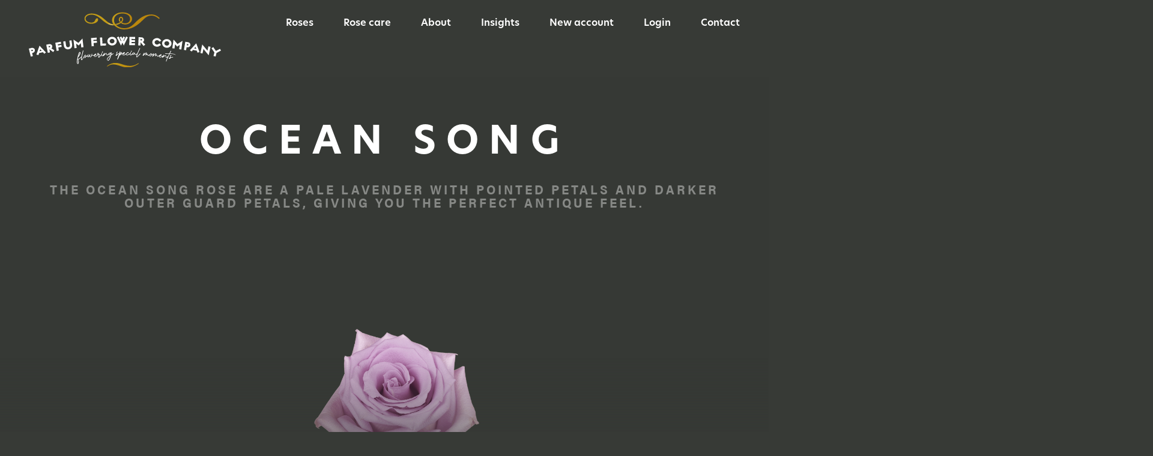

--- FILE ---
content_type: text/html; charset=UTF-8
request_url: https://parfumflowercompany.com/roses/ocean-song/
body_size: 55887
content:
<!doctype html>
<html lang="nl-NL">
<head><meta charset="UTF-8"><script>if(navigator.userAgent.match(/MSIE|Internet Explorer/i)||navigator.userAgent.match(/Trident\/7\..*?rv:11/i)){var href=document.location.href;if(!href.match(/[?&]nowprocket/)){if(href.indexOf("?")==-1){if(href.indexOf("#")==-1){document.location.href=href+"?nowprocket=1"}else{document.location.href=href.replace("#","?nowprocket=1#")}}else{if(href.indexOf("#")==-1){document.location.href=href+"&nowprocket=1"}else{document.location.href=href.replace("#","&nowprocket=1#")}}}}</script><script>(()=>{class RocketLazyLoadScripts{constructor(){this.v="2.0.4",this.userEvents=["keydown","keyup","mousedown","mouseup","mousemove","mouseover","mouseout","touchmove","touchstart","touchend","touchcancel","wheel","click","dblclick","input"],this.attributeEvents=["onblur","onclick","oncontextmenu","ondblclick","onfocus","onmousedown","onmouseenter","onmouseleave","onmousemove","onmouseout","onmouseover","onmouseup","onmousewheel","onscroll","onsubmit"]}async t(){this.i(),this.o(),/iP(ad|hone)/.test(navigator.userAgent)&&this.h(),this.u(),this.l(this),this.m(),this.k(this),this.p(this),this._(),await Promise.all([this.R(),this.L()]),this.lastBreath=Date.now(),this.S(this),this.P(),this.D(),this.O(),this.M(),await this.C(this.delayedScripts.normal),await this.C(this.delayedScripts.defer),await this.C(this.delayedScripts.async),await this.T(),await this.F(),await this.j(),await this.A(),window.dispatchEvent(new Event("rocket-allScriptsLoaded")),this.everythingLoaded=!0,this.lastTouchEnd&&await new Promise(t=>setTimeout(t,500-Date.now()+this.lastTouchEnd)),this.I(),this.H(),this.U(),this.W()}i(){this.CSPIssue=sessionStorage.getItem("rocketCSPIssue"),document.addEventListener("securitypolicyviolation",t=>{this.CSPIssue||"script-src-elem"!==t.violatedDirective||"data"!==t.blockedURI||(this.CSPIssue=!0,sessionStorage.setItem("rocketCSPIssue",!0))},{isRocket:!0})}o(){window.addEventListener("pageshow",t=>{this.persisted=t.persisted,this.realWindowLoadedFired=!0},{isRocket:!0}),window.addEventListener("pagehide",()=>{this.onFirstUserAction=null},{isRocket:!0})}h(){let t;function e(e){t=e}window.addEventListener("touchstart",e,{isRocket:!0}),window.addEventListener("touchend",function i(o){o.changedTouches[0]&&t.changedTouches[0]&&Math.abs(o.changedTouches[0].pageX-t.changedTouches[0].pageX)<10&&Math.abs(o.changedTouches[0].pageY-t.changedTouches[0].pageY)<10&&o.timeStamp-t.timeStamp<200&&(window.removeEventListener("touchstart",e,{isRocket:!0}),window.removeEventListener("touchend",i,{isRocket:!0}),"INPUT"===o.target.tagName&&"text"===o.target.type||(o.target.dispatchEvent(new TouchEvent("touchend",{target:o.target,bubbles:!0})),o.target.dispatchEvent(new MouseEvent("mouseover",{target:o.target,bubbles:!0})),o.target.dispatchEvent(new PointerEvent("click",{target:o.target,bubbles:!0,cancelable:!0,detail:1,clientX:o.changedTouches[0].clientX,clientY:o.changedTouches[0].clientY})),event.preventDefault()))},{isRocket:!0})}q(t){this.userActionTriggered||("mousemove"!==t.type||this.firstMousemoveIgnored?"keyup"===t.type||"mouseover"===t.type||"mouseout"===t.type||(this.userActionTriggered=!0,this.onFirstUserAction&&this.onFirstUserAction()):this.firstMousemoveIgnored=!0),"click"===t.type&&t.preventDefault(),t.stopPropagation(),t.stopImmediatePropagation(),"touchstart"===this.lastEvent&&"touchend"===t.type&&(this.lastTouchEnd=Date.now()),"click"===t.type&&(this.lastTouchEnd=0),this.lastEvent=t.type,t.composedPath&&t.composedPath()[0].getRootNode()instanceof ShadowRoot&&(t.rocketTarget=t.composedPath()[0]),this.savedUserEvents.push(t)}u(){this.savedUserEvents=[],this.userEventHandler=this.q.bind(this),this.userEvents.forEach(t=>window.addEventListener(t,this.userEventHandler,{passive:!1,isRocket:!0})),document.addEventListener("visibilitychange",this.userEventHandler,{isRocket:!0})}U(){this.userEvents.forEach(t=>window.removeEventListener(t,this.userEventHandler,{passive:!1,isRocket:!0})),document.removeEventListener("visibilitychange",this.userEventHandler,{isRocket:!0}),this.savedUserEvents.forEach(t=>{(t.rocketTarget||t.target).dispatchEvent(new window[t.constructor.name](t.type,t))})}m(){const t="return false",e=Array.from(this.attributeEvents,t=>"data-rocket-"+t),i="["+this.attributeEvents.join("],[")+"]",o="[data-rocket-"+this.attributeEvents.join("],[data-rocket-")+"]",s=(e,i,o)=>{o&&o!==t&&(e.setAttribute("data-rocket-"+i,o),e["rocket"+i]=new Function("event",o),e.setAttribute(i,t))};new MutationObserver(t=>{for(const n of t)"attributes"===n.type&&(n.attributeName.startsWith("data-rocket-")||this.everythingLoaded?n.attributeName.startsWith("data-rocket-")&&this.everythingLoaded&&this.N(n.target,n.attributeName.substring(12)):s(n.target,n.attributeName,n.target.getAttribute(n.attributeName))),"childList"===n.type&&n.addedNodes.forEach(t=>{if(t.nodeType===Node.ELEMENT_NODE)if(this.everythingLoaded)for(const i of[t,...t.querySelectorAll(o)])for(const t of i.getAttributeNames())e.includes(t)&&this.N(i,t.substring(12));else for(const e of[t,...t.querySelectorAll(i)])for(const t of e.getAttributeNames())this.attributeEvents.includes(t)&&s(e,t,e.getAttribute(t))})}).observe(document,{subtree:!0,childList:!0,attributeFilter:[...this.attributeEvents,...e]})}I(){this.attributeEvents.forEach(t=>{document.querySelectorAll("[data-rocket-"+t+"]").forEach(e=>{this.N(e,t)})})}N(t,e){const i=t.getAttribute("data-rocket-"+e);i&&(t.setAttribute(e,i),t.removeAttribute("data-rocket-"+e))}k(t){Object.defineProperty(HTMLElement.prototype,"onclick",{get(){return this.rocketonclick||null},set(e){this.rocketonclick=e,this.setAttribute(t.everythingLoaded?"onclick":"data-rocket-onclick","this.rocketonclick(event)")}})}S(t){function e(e,i){let o=e[i];e[i]=null,Object.defineProperty(e,i,{get:()=>o,set(s){t.everythingLoaded?o=s:e["rocket"+i]=o=s}})}e(document,"onreadystatechange"),e(window,"onload"),e(window,"onpageshow");try{Object.defineProperty(document,"readyState",{get:()=>t.rocketReadyState,set(e){t.rocketReadyState=e},configurable:!0}),document.readyState="loading"}catch(t){console.log("WPRocket DJE readyState conflict, bypassing")}}l(t){this.originalAddEventListener=EventTarget.prototype.addEventListener,this.originalRemoveEventListener=EventTarget.prototype.removeEventListener,this.savedEventListeners=[],EventTarget.prototype.addEventListener=function(e,i,o){o&&o.isRocket||!t.B(e,this)&&!t.userEvents.includes(e)||t.B(e,this)&&!t.userActionTriggered||e.startsWith("rocket-")||t.everythingLoaded?t.originalAddEventListener.call(this,e,i,o):(t.savedEventListeners.push({target:this,remove:!1,type:e,func:i,options:o}),"mouseenter"!==e&&"mouseleave"!==e||t.originalAddEventListener.call(this,e,t.savedUserEvents.push,o))},EventTarget.prototype.removeEventListener=function(e,i,o){o&&o.isRocket||!t.B(e,this)&&!t.userEvents.includes(e)||t.B(e,this)&&!t.userActionTriggered||e.startsWith("rocket-")||t.everythingLoaded?t.originalRemoveEventListener.call(this,e,i,o):t.savedEventListeners.push({target:this,remove:!0,type:e,func:i,options:o})}}J(t,e){this.savedEventListeners=this.savedEventListeners.filter(i=>{let o=i.type,s=i.target||window;return e!==o||t!==s||(this.B(o,s)&&(i.type="rocket-"+o),this.$(i),!1)})}H(){EventTarget.prototype.addEventListener=this.originalAddEventListener,EventTarget.prototype.removeEventListener=this.originalRemoveEventListener,this.savedEventListeners.forEach(t=>this.$(t))}$(t){t.remove?this.originalRemoveEventListener.call(t.target,t.type,t.func,t.options):this.originalAddEventListener.call(t.target,t.type,t.func,t.options)}p(t){let e;function i(e){return t.everythingLoaded?e:e.split(" ").map(t=>"load"===t||t.startsWith("load.")?"rocket-jquery-load":t).join(" ")}function o(o){function s(e){const s=o.fn[e];o.fn[e]=o.fn.init.prototype[e]=function(){return this[0]===window&&t.userActionTriggered&&("string"==typeof arguments[0]||arguments[0]instanceof String?arguments[0]=i(arguments[0]):"object"==typeof arguments[0]&&Object.keys(arguments[0]).forEach(t=>{const e=arguments[0][t];delete arguments[0][t],arguments[0][i(t)]=e})),s.apply(this,arguments),this}}if(o&&o.fn&&!t.allJQueries.includes(o)){const e={DOMContentLoaded:[],"rocket-DOMContentLoaded":[]};for(const t in e)document.addEventListener(t,()=>{e[t].forEach(t=>t())},{isRocket:!0});o.fn.ready=o.fn.init.prototype.ready=function(i){function s(){parseInt(o.fn.jquery)>2?setTimeout(()=>i.bind(document)(o)):i.bind(document)(o)}return"function"==typeof i&&(t.realDomReadyFired?!t.userActionTriggered||t.fauxDomReadyFired?s():e["rocket-DOMContentLoaded"].push(s):e.DOMContentLoaded.push(s)),o([])},s("on"),s("one"),s("off"),t.allJQueries.push(o)}e=o}t.allJQueries=[],o(window.jQuery),Object.defineProperty(window,"jQuery",{get:()=>e,set(t){o(t)}})}P(){const t=new Map;document.write=document.writeln=function(e){const i=document.currentScript,o=document.createRange(),s=i.parentElement;let n=t.get(i);void 0===n&&(n=i.nextSibling,t.set(i,n));const c=document.createDocumentFragment();o.setStart(c,0),c.appendChild(o.createContextualFragment(e)),s.insertBefore(c,n)}}async R(){return new Promise(t=>{this.userActionTriggered?t():this.onFirstUserAction=t})}async L(){return new Promise(t=>{document.addEventListener("DOMContentLoaded",()=>{this.realDomReadyFired=!0,t()},{isRocket:!0})})}async j(){return this.realWindowLoadedFired?Promise.resolve():new Promise(t=>{window.addEventListener("load",t,{isRocket:!0})})}M(){this.pendingScripts=[];this.scriptsMutationObserver=new MutationObserver(t=>{for(const e of t)e.addedNodes.forEach(t=>{"SCRIPT"!==t.tagName||t.noModule||t.isWPRocket||this.pendingScripts.push({script:t,promise:new Promise(e=>{const i=()=>{const i=this.pendingScripts.findIndex(e=>e.script===t);i>=0&&this.pendingScripts.splice(i,1),e()};t.addEventListener("load",i,{isRocket:!0}),t.addEventListener("error",i,{isRocket:!0}),setTimeout(i,1e3)})})})}),this.scriptsMutationObserver.observe(document,{childList:!0,subtree:!0})}async F(){await this.X(),this.pendingScripts.length?(await this.pendingScripts[0].promise,await this.F()):this.scriptsMutationObserver.disconnect()}D(){this.delayedScripts={normal:[],async:[],defer:[]},document.querySelectorAll("script[type$=rocketlazyloadscript]").forEach(t=>{t.hasAttribute("data-rocket-src")?t.hasAttribute("async")&&!1!==t.async?this.delayedScripts.async.push(t):t.hasAttribute("defer")&&!1!==t.defer||"module"===t.getAttribute("data-rocket-type")?this.delayedScripts.defer.push(t):this.delayedScripts.normal.push(t):this.delayedScripts.normal.push(t)})}async _(){await this.L();let t=[];document.querySelectorAll("script[type$=rocketlazyloadscript][data-rocket-src]").forEach(e=>{let i=e.getAttribute("data-rocket-src");if(i&&!i.startsWith("data:")){i.startsWith("//")&&(i=location.protocol+i);try{const o=new URL(i).origin;o!==location.origin&&t.push({src:o,crossOrigin:e.crossOrigin||"module"===e.getAttribute("data-rocket-type")})}catch(t){}}}),t=[...new Map(t.map(t=>[JSON.stringify(t),t])).values()],this.Y(t,"preconnect")}async G(t){if(await this.K(),!0!==t.noModule||!("noModule"in HTMLScriptElement.prototype))return new Promise(e=>{let i;function o(){(i||t).setAttribute("data-rocket-status","executed"),e()}try{if(navigator.userAgent.includes("Firefox/")||""===navigator.vendor||this.CSPIssue)i=document.createElement("script"),[...t.attributes].forEach(t=>{let e=t.nodeName;"type"!==e&&("data-rocket-type"===e&&(e="type"),"data-rocket-src"===e&&(e="src"),i.setAttribute(e,t.nodeValue))}),t.text&&(i.text=t.text),t.nonce&&(i.nonce=t.nonce),i.hasAttribute("src")?(i.addEventListener("load",o,{isRocket:!0}),i.addEventListener("error",()=>{i.setAttribute("data-rocket-status","failed-network"),e()},{isRocket:!0}),setTimeout(()=>{i.isConnected||e()},1)):(i.text=t.text,o()),i.isWPRocket=!0,t.parentNode.replaceChild(i,t);else{const i=t.getAttribute("data-rocket-type"),s=t.getAttribute("data-rocket-src");i?(t.type=i,t.removeAttribute("data-rocket-type")):t.removeAttribute("type"),t.addEventListener("load",o,{isRocket:!0}),t.addEventListener("error",i=>{this.CSPIssue&&i.target.src.startsWith("data:")?(console.log("WPRocket: CSP fallback activated"),t.removeAttribute("src"),this.G(t).then(e)):(t.setAttribute("data-rocket-status","failed-network"),e())},{isRocket:!0}),s?(t.fetchPriority="high",t.removeAttribute("data-rocket-src"),t.src=s):t.src="data:text/javascript;base64,"+window.btoa(unescape(encodeURIComponent(t.text)))}}catch(i){t.setAttribute("data-rocket-status","failed-transform"),e()}});t.setAttribute("data-rocket-status","skipped")}async C(t){const e=t.shift();return e?(e.isConnected&&await this.G(e),this.C(t)):Promise.resolve()}O(){this.Y([...this.delayedScripts.normal,...this.delayedScripts.defer,...this.delayedScripts.async],"preload")}Y(t,e){this.trash=this.trash||[];let i=!0;var o=document.createDocumentFragment();t.forEach(t=>{const s=t.getAttribute&&t.getAttribute("data-rocket-src")||t.src;if(s&&!s.startsWith("data:")){const n=document.createElement("link");n.href=s,n.rel=e,"preconnect"!==e&&(n.as="script",n.fetchPriority=i?"high":"low"),t.getAttribute&&"module"===t.getAttribute("data-rocket-type")&&(n.crossOrigin=!0),t.crossOrigin&&(n.crossOrigin=t.crossOrigin),t.integrity&&(n.integrity=t.integrity),t.nonce&&(n.nonce=t.nonce),o.appendChild(n),this.trash.push(n),i=!1}}),document.head.appendChild(o)}W(){this.trash.forEach(t=>t.remove())}async T(){try{document.readyState="interactive"}catch(t){}this.fauxDomReadyFired=!0;try{await this.K(),this.J(document,"readystatechange"),document.dispatchEvent(new Event("rocket-readystatechange")),await this.K(),document.rocketonreadystatechange&&document.rocketonreadystatechange(),await this.K(),this.J(document,"DOMContentLoaded"),document.dispatchEvent(new Event("rocket-DOMContentLoaded")),await this.K(),this.J(window,"DOMContentLoaded"),window.dispatchEvent(new Event("rocket-DOMContentLoaded"))}catch(t){console.error(t)}}async A(){try{document.readyState="complete"}catch(t){}try{await this.K(),this.J(document,"readystatechange"),document.dispatchEvent(new Event("rocket-readystatechange")),await this.K(),document.rocketonreadystatechange&&document.rocketonreadystatechange(),await this.K(),this.J(window,"load"),window.dispatchEvent(new Event("rocket-load")),await this.K(),window.rocketonload&&window.rocketonload(),await this.K(),this.allJQueries.forEach(t=>t(window).trigger("rocket-jquery-load")),await this.K(),this.J(window,"pageshow");const t=new Event("rocket-pageshow");t.persisted=this.persisted,window.dispatchEvent(t),await this.K(),window.rocketonpageshow&&window.rocketonpageshow({persisted:this.persisted})}catch(t){console.error(t)}}async K(){Date.now()-this.lastBreath>45&&(await this.X(),this.lastBreath=Date.now())}async X(){return document.hidden?new Promise(t=>setTimeout(t)):new Promise(t=>requestAnimationFrame(t))}B(t,e){return e===document&&"readystatechange"===t||(e===document&&"DOMContentLoaded"===t||(e===window&&"DOMContentLoaded"===t||(e===window&&"load"===t||e===window&&"pageshow"===t)))}static run(){(new RocketLazyLoadScripts).t()}}RocketLazyLoadScripts.run()})();</script>
	
	<meta name="viewport" content="width=device-width, initial-scale=1">
	<link rel="profile" href="https://gmpg.org/xfn/11">
	<title>Ocean Song &#8211; Parfum Flower Company</title>
<link crossorigin data-rocket-preconnect href="https://use.typekit.net" rel="preconnect">
<link crossorigin data-rocket-preconnect href="https://www.googletagmanager.com" rel="preconnect">
<link crossorigin data-rocket-preload as="font" href="https://use.typekit.net/af/ee7f3d/00000000000000003b9acb33/27/l?primer=7cdcb44be4a7db8877ffa5c0007b8dd865b3bbc383831fe2ea177f62257a9191&#038;fvd=n7&#038;v=3" rel="preload">
<link crossorigin data-rocket-preload as="font" href="https://use.typekit.net/af/766783/00000000000000007735fec5/30/l?primer=7cdcb44be4a7db8877ffa5c0007b8dd865b3bbc383831fe2ea177f62257a9191&#038;fvd=n7&#038;v=3" rel="preload">
<link crossorigin data-rocket-preload as="font" href="https://use.typekit.net/af/e82826/00000000000000007735febd/30/l?primer=7cdcb44be4a7db8877ffa5c0007b8dd865b3bbc383831fe2ea177f62257a9191&#038;fvd=n5&#038;v=3" rel="preload">
<link crossorigin data-rocket-preload as="font" href="https://use.typekit.net/af/ff5709/00000000000000007735fec9/30/l?primer=7cdcb44be4a7db8877ffa5c0007b8dd865b3bbc383831fe2ea177f62257a9191&#038;fvd=n4&#038;v=3" rel="preload">
<link crossorigin data-rocket-preload as="font" href="https://use.typekit.net/af/baf266/00000000000000007735fec3/30/l?primer=7cdcb44be4a7db8877ffa5c0007b8dd865b3bbc383831fe2ea177f62257a9191&#038;fvd=n6&#038;v=3" rel="preload">
<link crossorigin data-rocket-preload as="font" href="https://parfumflowercompany.com/wp-content/plugins/elementor/assets/lib/eicons/fonts/eicons.woff2?5.41.0" rel="preload">
<link crossorigin data-rocket-preload as="font" href="https://parfumflowercompany.com/wp-content/plugins/elementor/assets/lib/font-awesome/webfonts/fa-brands-400.woff2" rel="preload">
<link crossorigin data-rocket-preload as="font" href="https://parfumflowercompany.com/wp-content/plugins/elementor/assets/lib/font-awesome/webfonts/fa-regular-400.woff2" rel="preload">
<link crossorigin data-rocket-preload as="font" href="https://parfumflowercompany.com/wp-content/uploads/elementor/google-fonts/fonts/greatvibes-rwmmokwr9v4ksmfawd_jn9xfiaq.woff2" rel="preload">
<style id="wpr-usedcss">img:is([sizes=auto i],[sizes^="auto," i]){contain-intrinsic-size:3000px 1500px}@font-face{font-family:acumin-pro-semi-condensed;src:url("https://use.typekit.net/af/ee7f3d/00000000000000003b9acb33/27/l?primer=7cdcb44be4a7db8877ffa5c0007b8dd865b3bbc383831fe2ea177f62257a9191&fvd=n7&v=3") format("woff2"),url("https://use.typekit.net/af/ee7f3d/00000000000000003b9acb33/27/d?primer=7cdcb44be4a7db8877ffa5c0007b8dd865b3bbc383831fe2ea177f62257a9191&fvd=n7&v=3") format("woff"),url("https://use.typekit.net/af/ee7f3d/00000000000000003b9acb33/27/a?primer=7cdcb44be4a7db8877ffa5c0007b8dd865b3bbc383831fe2ea177f62257a9191&fvd=n7&v=3") format("opentype");font-display:swap;font-style:normal;font-weight:700;font-stretch:normal}@font-face{font-family:new-hero;src:url("https://use.typekit.net/af/766783/00000000000000007735fec5/30/l?primer=7cdcb44be4a7db8877ffa5c0007b8dd865b3bbc383831fe2ea177f62257a9191&fvd=n7&v=3") format("woff2"),url("https://use.typekit.net/af/766783/00000000000000007735fec5/30/d?primer=7cdcb44be4a7db8877ffa5c0007b8dd865b3bbc383831fe2ea177f62257a9191&fvd=n7&v=3") format("woff"),url("https://use.typekit.net/af/766783/00000000000000007735fec5/30/a?primer=7cdcb44be4a7db8877ffa5c0007b8dd865b3bbc383831fe2ea177f62257a9191&fvd=n7&v=3") format("opentype");font-display:swap;font-style:normal;font-weight:700;font-stretch:normal}@font-face{font-family:new-hero;src:url("https://use.typekit.net/af/e82826/00000000000000007735febd/30/l?primer=7cdcb44be4a7db8877ffa5c0007b8dd865b3bbc383831fe2ea177f62257a9191&fvd=n5&v=3") format("woff2"),url("https://use.typekit.net/af/e82826/00000000000000007735febd/30/d?primer=7cdcb44be4a7db8877ffa5c0007b8dd865b3bbc383831fe2ea177f62257a9191&fvd=n5&v=3") format("woff"),url("https://use.typekit.net/af/e82826/00000000000000007735febd/30/a?primer=7cdcb44be4a7db8877ffa5c0007b8dd865b3bbc383831fe2ea177f62257a9191&fvd=n5&v=3") format("opentype");font-display:swap;font-style:normal;font-weight:500;font-stretch:normal}@font-face{font-family:new-hero;src:url("https://use.typekit.net/af/ff5709/00000000000000007735fec9/30/l?primer=7cdcb44be4a7db8877ffa5c0007b8dd865b3bbc383831fe2ea177f62257a9191&fvd=n4&v=3") format("woff2"),url("https://use.typekit.net/af/ff5709/00000000000000007735fec9/30/d?primer=7cdcb44be4a7db8877ffa5c0007b8dd865b3bbc383831fe2ea177f62257a9191&fvd=n4&v=3") format("woff"),url("https://use.typekit.net/af/ff5709/00000000000000007735fec9/30/a?primer=7cdcb44be4a7db8877ffa5c0007b8dd865b3bbc383831fe2ea177f62257a9191&fvd=n4&v=3") format("opentype");font-display:swap;font-style:normal;font-weight:400;font-stretch:normal}@font-face{font-family:new-hero;src:url("https://use.typekit.net/af/baf266/00000000000000007735fec3/30/l?primer=7cdcb44be4a7db8877ffa5c0007b8dd865b3bbc383831fe2ea177f62257a9191&fvd=n6&v=3") format("woff2"),url("https://use.typekit.net/af/baf266/00000000000000007735fec3/30/d?primer=7cdcb44be4a7db8877ffa5c0007b8dd865b3bbc383831fe2ea177f62257a9191&fvd=n6&v=3") format("woff"),url("https://use.typekit.net/af/baf266/00000000000000007735fec3/30/a?primer=7cdcb44be4a7db8877ffa5c0007b8dd865b3bbc383831fe2ea177f62257a9191&fvd=n6&v=3") format("opentype");font-display:swap;font-style:normal;font-weight:600;font-stretch:normal}img.emoji{display:inline!important;border:none!important;box-shadow:none!important;height:1em!important;width:1em!important;margin:0 .07em!important;vertical-align:-.1em!important;background:0 0!important;padding:0!important}:where(.wp-block-button__link){border-radius:9999px;box-shadow:none;padding:calc(.667em + 2px) calc(1.333em + 2px);text-decoration:none}:root :where(.wp-block-button .wp-block-button__link.is-style-outline),:root :where(.wp-block-button.is-style-outline>.wp-block-button__link){border:2px solid;padding:.667em 1.333em}:root :where(.wp-block-button .wp-block-button__link.is-style-outline:not(.has-text-color)),:root :where(.wp-block-button.is-style-outline>.wp-block-button__link:not(.has-text-color)){color:currentColor}:root :where(.wp-block-button .wp-block-button__link.is-style-outline:not(.has-background)),:root :where(.wp-block-button.is-style-outline>.wp-block-button__link:not(.has-background)){background-color:initial;background-image:none}:where(.wp-block-calendar table:not(.has-background) th){background:#ddd}:where(.wp-block-columns){margin-bottom:1.75em}:where(.wp-block-columns.has-background){padding:1.25em 2.375em}:where(.wp-block-post-comments input[type=submit]){border:none}:where(.wp-block-cover-image:not(.has-text-color)),:where(.wp-block-cover:not(.has-text-color)){color:#fff}:where(.wp-block-cover-image.is-light:not(.has-text-color)),:where(.wp-block-cover.is-light:not(.has-text-color)){color:#000}:root :where(.wp-block-cover h1:not(.has-text-color)),:root :where(.wp-block-cover h2:not(.has-text-color)),:root :where(.wp-block-cover h3:not(.has-text-color)),:root :where(.wp-block-cover h4:not(.has-text-color)),:root :where(.wp-block-cover h5:not(.has-text-color)),:root :where(.wp-block-cover h6:not(.has-text-color)),:root :where(.wp-block-cover p:not(.has-text-color)){color:inherit}:where(.wp-block-file){margin-bottom:1.5em}:where(.wp-block-file__button){border-radius:2em;display:inline-block;padding:.5em 1em}:where(.wp-block-file__button):is(a):active,:where(.wp-block-file__button):is(a):focus,:where(.wp-block-file__button):is(a):hover,:where(.wp-block-file__button):is(a):visited{box-shadow:none;color:#fff;opacity:.85;text-decoration:none}:where(.wp-block-group.wp-block-group-is-layout-constrained){position:relative}:root :where(.wp-block-image.is-style-rounded img,.wp-block-image .is-style-rounded img){border-radius:9999px}:where(.wp-block-latest-comments:not([style*=line-height] .wp-block-latest-comments__comment)){line-height:1.1}:where(.wp-block-latest-comments:not([style*=line-height] .wp-block-latest-comments__comment-excerpt p)){line-height:1.8}:root :where(.wp-block-latest-posts.is-grid){padding:0}:root :where(.wp-block-latest-posts.wp-block-latest-posts__list){padding-left:0}ul{box-sizing:border-box}:root :where(.wp-block-list.has-background){padding:1.25em 2.375em}:where(.wp-block-navigation.has-background .wp-block-navigation-item a:not(.wp-element-button)),:where(.wp-block-navigation.has-background .wp-block-navigation-submenu a:not(.wp-element-button)){padding:.5em 1em}:where(.wp-block-navigation .wp-block-navigation__submenu-container .wp-block-navigation-item a:not(.wp-element-button)),:where(.wp-block-navigation .wp-block-navigation__submenu-container .wp-block-navigation-submenu a:not(.wp-element-button)),:where(.wp-block-navigation .wp-block-navigation__submenu-container .wp-block-navigation-submenu button.wp-block-navigation-item__content),:where(.wp-block-navigation .wp-block-navigation__submenu-container .wp-block-pages-list__item button.wp-block-navigation-item__content){padding:.5em 1em}:root :where(p.has-background){padding:1.25em 2.375em}:where(p.has-text-color:not(.has-link-color)) a{color:inherit}:where(.wp-block-post-comments-form) input:not([type=submit]),:where(.wp-block-post-comments-form) textarea{border:1px solid #949494;font-family:inherit;font-size:1em}:where(.wp-block-post-comments-form) input:where(:not([type=submit]):not([type=checkbox])),:where(.wp-block-post-comments-form) textarea{padding:calc(.667em + 2px)}:where(.wp-block-post-excerpt){box-sizing:border-box;margin-bottom:var(--wp--style--block-gap);margin-top:var(--wp--style--block-gap)}:where(.wp-block-preformatted.has-background){padding:1.25em 2.375em}:where(.wp-block-search__button){border:1px solid #ccc;padding:6px 10px}:where(.wp-block-search__input){font-family:inherit;font-size:inherit;font-style:inherit;font-weight:inherit;letter-spacing:inherit;line-height:inherit;text-transform:inherit}:where(.wp-block-search__button-inside .wp-block-search__inside-wrapper){border:1px solid #949494;box-sizing:border-box;padding:4px}:where(.wp-block-search__button-inside .wp-block-search__inside-wrapper) .wp-block-search__input{border:none;border-radius:0;padding:0 4px}:where(.wp-block-search__button-inside .wp-block-search__inside-wrapper) .wp-block-search__input:focus{outline:0}:where(.wp-block-search__button-inside .wp-block-search__inside-wrapper) :where(.wp-block-search__button){padding:4px 8px}:root :where(.wp-block-separator.is-style-dots){height:auto;line-height:1;text-align:center}:root :where(.wp-block-separator.is-style-dots):before{color:currentColor;content:"···";font-family:serif;font-size:1.5em;letter-spacing:2em;padding-left:2em}:root :where(.wp-block-site-logo.is-style-rounded){border-radius:9999px}:where(.wp-block-social-links:not(.is-style-logos-only)) .wp-social-link{background-color:#f0f0f0;color:#444}:where(.wp-block-social-links:not(.is-style-logos-only)) .wp-social-link-amazon{background-color:#f90;color:#fff}:where(.wp-block-social-links:not(.is-style-logos-only)) .wp-social-link-bandcamp{background-color:#1ea0c3;color:#fff}:where(.wp-block-social-links:not(.is-style-logos-only)) .wp-social-link-behance{background-color:#0757fe;color:#fff}:where(.wp-block-social-links:not(.is-style-logos-only)) .wp-social-link-bluesky{background-color:#0a7aff;color:#fff}:where(.wp-block-social-links:not(.is-style-logos-only)) .wp-social-link-codepen{background-color:#1e1f26;color:#fff}:where(.wp-block-social-links:not(.is-style-logos-only)) .wp-social-link-deviantart{background-color:#02e49b;color:#fff}:where(.wp-block-social-links:not(.is-style-logos-only)) .wp-social-link-discord{background-color:#5865f2;color:#fff}:where(.wp-block-social-links:not(.is-style-logos-only)) .wp-social-link-dribbble{background-color:#e94c89;color:#fff}:where(.wp-block-social-links:not(.is-style-logos-only)) .wp-social-link-dropbox{background-color:#4280ff;color:#fff}:where(.wp-block-social-links:not(.is-style-logos-only)) .wp-social-link-etsy{background-color:#f45800;color:#fff}:where(.wp-block-social-links:not(.is-style-logos-only)) .wp-social-link-facebook{background-color:#0866ff;color:#fff}:where(.wp-block-social-links:not(.is-style-logos-only)) .wp-social-link-fivehundredpx{background-color:#000;color:#fff}:where(.wp-block-social-links:not(.is-style-logos-only)) .wp-social-link-flickr{background-color:#0461dd;color:#fff}:where(.wp-block-social-links:not(.is-style-logos-only)) .wp-social-link-foursquare{background-color:#e65678;color:#fff}:where(.wp-block-social-links:not(.is-style-logos-only)) .wp-social-link-github{background-color:#24292d;color:#fff}:where(.wp-block-social-links:not(.is-style-logos-only)) .wp-social-link-goodreads{background-color:#eceadd;color:#382110}:where(.wp-block-social-links:not(.is-style-logos-only)) .wp-social-link-google{background-color:#ea4434;color:#fff}:where(.wp-block-social-links:not(.is-style-logos-only)) .wp-social-link-gravatar{background-color:#1d4fc4;color:#fff}:where(.wp-block-social-links:not(.is-style-logos-only)) .wp-social-link-instagram{background-color:#f00075;color:#fff}:where(.wp-block-social-links:not(.is-style-logos-only)) .wp-social-link-lastfm{background-color:#e21b24;color:#fff}:where(.wp-block-social-links:not(.is-style-logos-only)) .wp-social-link-linkedin{background-color:#0d66c2;color:#fff}:where(.wp-block-social-links:not(.is-style-logos-only)) .wp-social-link-mastodon{background-color:#3288d4;color:#fff}:where(.wp-block-social-links:not(.is-style-logos-only)) .wp-social-link-medium{background-color:#000;color:#fff}:where(.wp-block-social-links:not(.is-style-logos-only)) .wp-social-link-meetup{background-color:#f6405f;color:#fff}:where(.wp-block-social-links:not(.is-style-logos-only)) .wp-social-link-patreon{background-color:#000;color:#fff}:where(.wp-block-social-links:not(.is-style-logos-only)) .wp-social-link-pinterest{background-color:#e60122;color:#fff}:where(.wp-block-social-links:not(.is-style-logos-only)) .wp-social-link-pocket{background-color:#ef4155;color:#fff}:where(.wp-block-social-links:not(.is-style-logos-only)) .wp-social-link-reddit{background-color:#ff4500;color:#fff}:where(.wp-block-social-links:not(.is-style-logos-only)) .wp-social-link-skype{background-color:#0478d7;color:#fff}:where(.wp-block-social-links:not(.is-style-logos-only)) .wp-social-link-snapchat{background-color:#fefc00;color:#fff;stroke:#000}:where(.wp-block-social-links:not(.is-style-logos-only)) .wp-social-link-soundcloud{background-color:#ff5600;color:#fff}:where(.wp-block-social-links:not(.is-style-logos-only)) .wp-social-link-spotify{background-color:#1bd760;color:#fff}:where(.wp-block-social-links:not(.is-style-logos-only)) .wp-social-link-telegram{background-color:#2aabee;color:#fff}:where(.wp-block-social-links:not(.is-style-logos-only)) .wp-social-link-threads{background-color:#000;color:#fff}:where(.wp-block-social-links:not(.is-style-logos-only)) .wp-social-link-tiktok{background-color:#000;color:#fff}:where(.wp-block-social-links:not(.is-style-logos-only)) .wp-social-link-tumblr{background-color:#011835;color:#fff}:where(.wp-block-social-links:not(.is-style-logos-only)) .wp-social-link-twitch{background-color:#6440a4;color:#fff}:where(.wp-block-social-links:not(.is-style-logos-only)) .wp-social-link-twitter{background-color:#1da1f2;color:#fff}:where(.wp-block-social-links:not(.is-style-logos-only)) .wp-social-link-vimeo{background-color:#1eb7ea;color:#fff}:where(.wp-block-social-links:not(.is-style-logos-only)) .wp-social-link-vk{background-color:#4680c2;color:#fff}:where(.wp-block-social-links:not(.is-style-logos-only)) .wp-social-link-wordpress{background-color:#3499cd;color:#fff}:where(.wp-block-social-links:not(.is-style-logos-only)) .wp-social-link-whatsapp{background-color:#25d366;color:#fff}:where(.wp-block-social-links:not(.is-style-logos-only)) .wp-social-link-x{background-color:#000;color:#fff}:where(.wp-block-social-links:not(.is-style-logos-only)) .wp-social-link-yelp{background-color:#d32422;color:#fff}:where(.wp-block-social-links:not(.is-style-logos-only)) .wp-social-link-youtube{background-color:red;color:#fff}:where(.wp-block-social-links.is-style-logos-only) .wp-social-link{background:0 0}:where(.wp-block-social-links.is-style-logos-only) .wp-social-link svg{height:1.25em;width:1.25em}:where(.wp-block-social-links.is-style-logos-only) .wp-social-link-amazon{color:#f90}:where(.wp-block-social-links.is-style-logos-only) .wp-social-link-bandcamp{color:#1ea0c3}:where(.wp-block-social-links.is-style-logos-only) .wp-social-link-behance{color:#0757fe}:where(.wp-block-social-links.is-style-logos-only) .wp-social-link-bluesky{color:#0a7aff}:where(.wp-block-social-links.is-style-logos-only) .wp-social-link-codepen{color:#1e1f26}:where(.wp-block-social-links.is-style-logos-only) .wp-social-link-deviantart{color:#02e49b}:where(.wp-block-social-links.is-style-logos-only) .wp-social-link-discord{color:#5865f2}:where(.wp-block-social-links.is-style-logos-only) .wp-social-link-dribbble{color:#e94c89}:where(.wp-block-social-links.is-style-logos-only) .wp-social-link-dropbox{color:#4280ff}:where(.wp-block-social-links.is-style-logos-only) .wp-social-link-etsy{color:#f45800}:where(.wp-block-social-links.is-style-logos-only) .wp-social-link-facebook{color:#0866ff}:where(.wp-block-social-links.is-style-logos-only) .wp-social-link-fivehundredpx{color:#000}:where(.wp-block-social-links.is-style-logos-only) .wp-social-link-flickr{color:#0461dd}:where(.wp-block-social-links.is-style-logos-only) .wp-social-link-foursquare{color:#e65678}:where(.wp-block-social-links.is-style-logos-only) .wp-social-link-github{color:#24292d}:where(.wp-block-social-links.is-style-logos-only) .wp-social-link-goodreads{color:#382110}:where(.wp-block-social-links.is-style-logos-only) .wp-social-link-google{color:#ea4434}:where(.wp-block-social-links.is-style-logos-only) .wp-social-link-gravatar{color:#1d4fc4}:where(.wp-block-social-links.is-style-logos-only) .wp-social-link-instagram{color:#f00075}:where(.wp-block-social-links.is-style-logos-only) .wp-social-link-lastfm{color:#e21b24}:where(.wp-block-social-links.is-style-logos-only) .wp-social-link-linkedin{color:#0d66c2}:where(.wp-block-social-links.is-style-logos-only) .wp-social-link-mastodon{color:#3288d4}:where(.wp-block-social-links.is-style-logos-only) .wp-social-link-medium{color:#000}:where(.wp-block-social-links.is-style-logos-only) .wp-social-link-meetup{color:#f6405f}:where(.wp-block-social-links.is-style-logos-only) .wp-social-link-patreon{color:#000}:where(.wp-block-social-links.is-style-logos-only) .wp-social-link-pinterest{color:#e60122}:where(.wp-block-social-links.is-style-logos-only) .wp-social-link-pocket{color:#ef4155}:where(.wp-block-social-links.is-style-logos-only) .wp-social-link-reddit{color:#ff4500}:where(.wp-block-social-links.is-style-logos-only) .wp-social-link-skype{color:#0478d7}:where(.wp-block-social-links.is-style-logos-only) .wp-social-link-snapchat{color:#fff;stroke:#000}:where(.wp-block-social-links.is-style-logos-only) .wp-social-link-soundcloud{color:#ff5600}:where(.wp-block-social-links.is-style-logos-only) .wp-social-link-spotify{color:#1bd760}:where(.wp-block-social-links.is-style-logos-only) .wp-social-link-telegram{color:#2aabee}:where(.wp-block-social-links.is-style-logos-only) .wp-social-link-threads{color:#000}:where(.wp-block-social-links.is-style-logos-only) .wp-social-link-tiktok{color:#000}:where(.wp-block-social-links.is-style-logos-only) .wp-social-link-tumblr{color:#011835}:where(.wp-block-social-links.is-style-logos-only) .wp-social-link-twitch{color:#6440a4}:where(.wp-block-social-links.is-style-logos-only) .wp-social-link-twitter{color:#1da1f2}:where(.wp-block-social-links.is-style-logos-only) .wp-social-link-vimeo{color:#1eb7ea}:where(.wp-block-social-links.is-style-logos-only) .wp-social-link-vk{color:#4680c2}:where(.wp-block-social-links.is-style-logos-only) .wp-social-link-whatsapp{color:#25d366}:where(.wp-block-social-links.is-style-logos-only) .wp-social-link-wordpress{color:#3499cd}:where(.wp-block-social-links.is-style-logos-only) .wp-social-link-x{color:#000}:where(.wp-block-social-links.is-style-logos-only) .wp-social-link-yelp{color:#d32422}:where(.wp-block-social-links.is-style-logos-only) .wp-social-link-youtube{color:red}:root :where(.wp-block-social-links .wp-social-link a){padding:.25em}:root :where(.wp-block-social-links.is-style-logos-only .wp-social-link a){padding:0}:root :where(.wp-block-social-links.is-style-pill-shape .wp-social-link a){padding-left:.6666666667em;padding-right:.6666666667em}:root :where(.wp-block-tag-cloud.is-style-outline){display:flex;flex-wrap:wrap;gap:1ch}:root :where(.wp-block-tag-cloud.is-style-outline a){border:1px solid;font-size:unset!important;margin-right:0;padding:1ch 2ch;text-decoration:none!important}:root :where(.wp-block-table-of-contents){box-sizing:border-box}:where(.wp-block-term-description){box-sizing:border-box;margin-bottom:var(--wp--style--block-gap);margin-top:var(--wp--style--block-gap)}:where(pre.wp-block-verse){font-family:inherit}:root{--wp--preset--font-size--normal:16px;--wp--preset--font-size--huge:42px}.screen-reader-text{border:0;clip-path:inset(50%);height:1px;margin:-1px;overflow:hidden;padding:0;position:absolute;width:1px;word-wrap:normal!important}.screen-reader-text:focus{background-color:#ddd;clip-path:none;color:#444;display:block;font-size:1em;height:auto;left:5px;line-height:normal;padding:15px 23px 14px;text-decoration:none;top:5px;width:auto;z-index:100000}html :where(.has-border-color){border-style:solid}html :where([style*=border-top-color]){border-top-style:solid}html :where([style*=border-right-color]){border-right-style:solid}html :where([style*=border-bottom-color]){border-bottom-style:solid}html :where([style*=border-left-color]){border-left-style:solid}html :where([style*=border-width]){border-style:solid}html :where([style*=border-top-width]){border-top-style:solid}html :where([style*=border-right-width]){border-right-style:solid}html :where([style*=border-bottom-width]){border-bottom-style:solid}html :where([style*=border-left-width]){border-left-style:solid}html :where(img[class*=wp-image-]){height:auto;max-width:100%}:where(figure){margin:0 0 1em}html :where(.is-position-sticky){--wp-admin--admin-bar--position-offset:var(--wp-admin--admin-bar--height,0px)}@media screen and (max-width:600px){html :where(.is-position-sticky){--wp-admin--admin-bar--position-offset:0px}}.jet-listing .slick-slider,.jet-listing-dynamic-field__content .slick-slider{position:relative;display:block!important;-webkit-box-sizing:border-box;box-sizing:border-box;-webkit-user-select:none;-moz-user-select:none;-ms-user-select:none;user-select:none;-webkit-touch-callout:none;-khtml-user-select:none;-ms-touch-action:pan-y;touch-action:pan-y;-webkit-tap-highlight-color:transparent}.jet-listing .slick-list,.jet-listing-dynamic-field__content .slick-list{position:relative;display:block;overflow:hidden;margin:0;padding:0}.jet-listing .slick-list:focus,.jet-listing-dynamic-field__content .slick-list:focus{outline:0}.jet-listing .slick-list.dragging,.jet-listing-dynamic-field__content .slick-list.dragging{cursor:pointer;cursor:hand}.jet-listing .slick-slider .slick-list,.jet-listing .slick-slider .slick-track,.jet-listing-dynamic-field__content .slick-slider .slick-list,.jet-listing-dynamic-field__content .slick-slider .slick-track{-webkit-transform:translate3d(0,0,0);transform:translate3d(0,0,0)}.jet-listing .slick-track,.jet-listing-dynamic-field__content .slick-track{position:relative;top:0;left:0;display:block;margin-left:auto;margin-right:auto}.jet-listing .slick-track:after,.jet-listing .slick-track:before,.jet-listing-dynamic-field__content .slick-track:after,.jet-listing-dynamic-field__content .slick-track:before{display:table;content:""}.jet-listing .slick-track:after,.jet-listing-dynamic-field__content .slick-track:after{clear:both}.jet-listing .slick-loading .slick-track,.jet-listing-dynamic-field__content .slick-loading .slick-track{visibility:hidden}.jet-listing .slick-slide,.jet-listing-dynamic-field__content .slick-slide{display:none;float:left;height:100%;min-height:1px}.jet-listing [dir=rtl] .slick-slide,.jet-listing-dynamic-field__content [dir=rtl] .slick-slide{float:right}.jet-listing .slick-slide img,.jet-listing-dynamic-field__content .slick-slide img{display:block}.jet-listing .slick-slide.slick-loading img,.jet-listing-dynamic-field__content .slick-slide.slick-loading img{display:none}.jet-listing .slick-slide.dragging img,.jet-listing-dynamic-field__content .slick-slide.dragging img{pointer-events:none}.jet-listing .slick-initialized .slick-slide,.jet-listing-dynamic-field__content .slick-initialized .slick-slide{display:block}.jet-listing .slick-loading .slick-slide,.jet-listing-dynamic-field__content .slick-loading .slick-slide{visibility:hidden}.jet-listing .slick-vertical .slick-slide,.jet-listing-dynamic-field__content .slick-vertical .slick-slide{display:block;height:auto;border:1px solid transparent}.jet-listing .slick-arrow.slick-hidden,.jet-listing-dynamic-field__content .slick-arrow.slick-hidden{display:none}.jet-engine-gallery-grid__item{padding:10px;max-width:calc(100% / var(--columns));-webkit-box-flex:0;-ms-flex:0 0 calc(100% / var(--columns));flex:0 0 calc(100% / var(--columns));-webkit-box-sizing:border-box;box-sizing:border-box}.jet-engine-gallery-grid__item img{-o-object-fit:cover;object-fit:cover;width:100%;height:100%;display:block}.jet-engine-gallery-slider{max-width:100%;position:relative}.jet-engine-gallery-slider:not(.slick-initialized) .jet-engine-gallery-slider__item{display:none}.jet-engine-gallery-slider:not(.slick-initialized) .jet-engine-gallery-slider__item:first-child{display:block}.brxe-jet-engine-listing-dynamic-field .jet-engine-gallery-slider .slick-list{margin-right:calc(var(--column-gap)/ -2);margin-left:calc(var(--column-gap)/ -2)}.brxe-jet-engine-listing-dynamic-field .jet-engine-gallery-slider .slick-slide{padding-right:calc(var(--column-gap)/ 2);padding-left:calc(var(--column-gap)/ 2)}.jet-listing-dynamic-link{display:-webkit-box;display:-ms-flexbox;display:flex;-webkit-box-orient:vertical;-webkit-box-direction:normal;-ms-flex-direction:column;flex-direction:column}.jet-listing-dynamic-link .button.jet-woo-add-to-cart{display:-webkit-inline-box;display:-ms-inline-flexbox;display:inline-flex}.jet-remove-from-store.is-hidden{display:none!important}.jet-listing-grid[data-lazy-load]{min-height:1px}.jet-listing-grid__items{display:-webkit-box;display:-ms-flexbox;display:flex;-ms-flex-wrap:wrap;flex-wrap:wrap;margin:0 -10px;width:calc(100% + 20px)}.jet-listing-grid__items.inline-desk-css:not(.jet-listing-grid__scroll-slider-wrap-desktop).slick-slider .slick-slide{width:var(--jet-column-min-width)}.jet-listing-grid__items.grid-col-desk-2{--columns:2}.jet-listing-grid__masonry{-webkit-box-align:start;-ms-flex-align:start;align-items:flex-start}.jet-listing-grid__item{padding:10px;-webkit-box-sizing:border-box;box-sizing:border-box}.jet-listing-grid__items>.jet-listing-grid__item{max-width:calc(100% / var(--columns));-webkit-box-flex:0;-ms-flex:0 0 calc(100% / var(--columns));flex:0 0 calc(100% / var(--columns))}.jet-listing-grid__slider{position:relative}.jet-listing-grid__slider[dir=rtl] .slick-slide{float:right}.jet-listing-grid__slider-icon.slick-arrow{position:absolute;top:50%;width:50px;height:50px;line-height:50px;font-size:30px;color:#fff;background-color:#111;left:0;margin-top:-25px;cursor:pointer;text-align:center;z-index:90;display:-webkit-box;display:-ms-flexbox;display:flex;-webkit-box-align:center;-ms-flex-align:center;align-items:center;-webkit-box-pack:center;-ms-flex-pack:center;justify-content:center}.jet-listing-grid__slider-icon.slick-arrow.next-arrow{left:auto;right:0;-webkit-transform:scaleX(-1);transform:scaleX(-1)}.jet-listing-grid__slider-icon.slick-arrow svg{height:30px;width:auto}.jet-listing-grid__slider-icon.slick-arrow svg path{fill:currentColor}.jet-listing-grid__slider>.jet-listing-grid__items:not(.slick-initialized)>.jet-listing-grid__item{display:none}.jet-listing-grid__slider>.jet-listing-grid__items:not(.slick-initialized)>.jet-listing-grid__item:first-of-type{display:block}body.wp-admin.block-editor-page .jet-listing-grid__slider>.jet-listing-grid__items:not(.slick-initialized)>.jet-listing-grid__item{display:block}.jet-listing-grid__slider .jet-slick-dots{display:-webkit-box;display:-ms-flexbox;display:flex;-webkit-box-align:center;-ms-flex-align:center;align-items:center;-webkit-box-pack:center;-ms-flex-pack:center;justify-content:center;width:100%;margin:10px 0;padding:0}.jet-listing-grid__slider .jet-slick-dots li{width:12px;height:12px;border-radius:100%;text-indent:-50px;overflow:hidden;cursor:pointer;background:#eee;margin:3px}.jet-listing-grid__slider .jet-slick-dots li.slick-active,.jet-listing-grid__slider .jet-slick-dots li:hover{background:#111}.jet-listing-grid__slider[dir=rtl] .jet-slick-dots li{text-indent:50px}.jet-listing-grid__loader{--spinner-color:rgba(100, 100, 100, .8);--spinner-size:36px;display:-webkit-box;display:-ms-flexbox;display:flex;-webkit-box-pack:center;-ms-flex-pack:center;justify-content:center;-webkit-box-align:center;-ms-flex-align:center;align-items:center;gap:15px;visibility:hidden}.jet-listing-grid-loading .jet-listing-grid__loader{visibility:visible}.jet-listing-grid__items.jet-equal-columns__wrapper .slick-track{display:-webkit-box;display:-ms-flexbox;display:flex;-webkit-box-align:stretch;-ms-flex-align:stretch;align-items:stretch}.jet-listing-grid__items.jet-equal-columns__wrapper .slick-slide{float:none;height:auto;display:-webkit-box;display:-ms-flexbox;display:flex;-webkit-box-orient:vertical;-webkit-box-direction:normal;-ms-flex-direction:column;flex-direction:column}.jet-listing-grid__items.jet-equal-columns__wrapper .slick-slide img{-o-object-fit:cover;object-fit:cover;-webkit-box-flex:1;-ms-flex-positive:1;flex-grow:1}.jet-listing-grid__items.jet-equal-columns__wrapper .slick-slide .jet-equal-columns,.jet-listing-grid__items.jet-equal-columns__wrapper .slick-slide>*{height:100%}.jet-listing-not-found{text-align:center;display:block;margin:0;width:100%}.brxe-jet-engine-listing-grid .jet-listing-grid__items{width:auto;margin:0;--column-gap:20px;--row-gap:20px;gap:var(--row-gap) var(--column-gap);--item-width:calc((100% - (var(--columns) - 1) * var(--column-gap)) / var(--columns))}.brxe-jet-engine-listing-grid .jet-listing-grid__items.slick-slider .slick-list{margin-right:calc(var(--column-gap)/ -2);margin-left:calc(var(--column-gap)/ -2)}.brxe-jet-engine-listing-grid .jet-listing-grid__items>.jet-listing-grid__item{max-width:var(--item-width);-webkit-box-flex:0;-ms-flex:0 0 var(--item-width);flex:0 0 var(--item-width)}.brxe-jet-engine-listing-grid .jet-listing-grid__item{padding:0}.brxe-jet-engine-listing-grid .jet-listing-grid__item.slick-slide{padding:calc(var(--row-gap)/ 2) calc(var(--column-gap)/ 2)}.brxe-jet-engine-listing-grid .jet-slick-dots{gap:8px}.brxe-jet-engine-listing-grid .jet-slick-dots li{margin:0}.brxe-jet-engine-listing-grid .jet-listing-grid__slider-icon svg{width:1em;height:1em}div.brxe-jet-engine-listing-grid{width:100%}div.brxe-jet-engine-listing-grid>div.jet-listing-grid{width:100%}.jet-calendar-loading{opacity:.5!important;pointer-events:none!important;-webkit-user-select:none;-moz-user-select:none;-ms-user-select:none;user-select:none}.jet-calendar-loading .jet-calendar-caption__date-select{pointer-events:none}.jet-calendar-caption__dates{display:-webkit-box;display:-ms-flexbox;display:flex;-webkit-box-orient:horizontal;-webkit-box-direction:normal;-ms-flex-direction:row;flex-direction:row;-webkit-column-gap:0.5em;-moz-column-gap:0.5em;column-gap:.5em}.jet-calendar-caption__date-select{position:absolute;margin:0;padding:0;left:0;top:0;text-transform:inherit;opacity:0;-webkit-appearance:none;-moz-appearance:none;appearance:none;height:100%}.jet-calendar-caption__date-select:focus-visible{outline:0}.jet-calendar-nav__link{cursor:pointer;width:40px;height:40px;display:-webkit-box;display:-ms-flexbox;display:flex;-webkit-box-align:center;-ms-flex-align:center;align-items:center;-webkit-box-pack:center;-ms-flex-pack:center;justify-content:center}.jet-calendar-nav__link svg{height:1em;fill:currentColor}.rtl .jet-calendar-nav__link.nav-link-prev svg{-webkit-transform:scaleX(-1);transform:scaleX(-1)}body:not(.rtl) .jet-calendar-nav__link.nav-link-next svg{-webkit-transform:scaleX(-1);transform:scaleX(-1)}.jet-calendar-week__day{width:14.2857%;vertical-align:top}.jet-calendar-week__day-mobile-overlay{cursor:pointer;position:absolute;z-index:20;left:0;right:0;top:0;bottom:0}.jet-calendar-week__day-content{padding:10px;min-height:100px}@media (max-width:1025px){.jet-calendar-week__day-content{display:none}}.brxe-jet-listing-calendar .jet-calendar-week__day{padding:0}.brxe-jet-listing-calendar .jet-calendar-nav__link svg{width:1em;height:1em}.jet-data-store-link{display:-webkit-inline-box;display:-ms-inline-flexbox;display:inline-flex;-webkit-box-pack:center;-ms-flex-pack:center;justify-content:center;-webkit-box-align:center;-ms-flex-align:center;align-items:center;gap:4px}.jet-data-store-link__icon{-webkit-box-ordinal-group:2;-ms-flex-order:1;order:1}.jet-data-store-link__label{-webkit-box-ordinal-group:3;-ms-flex-order:2;order:2}.jet-data-store-link.is-hidden{display:none!important}a:has(>.jet-engine-lightbox-icon):before{display:none}:root{--wp--preset--aspect-ratio--square:1;--wp--preset--aspect-ratio--4-3:4/3;--wp--preset--aspect-ratio--3-4:3/4;--wp--preset--aspect-ratio--3-2:3/2;--wp--preset--aspect-ratio--2-3:2/3;--wp--preset--aspect-ratio--16-9:16/9;--wp--preset--aspect-ratio--9-16:9/16;--wp--preset--color--black:#000000;--wp--preset--color--cyan-bluish-gray:#abb8c3;--wp--preset--color--white:#ffffff;--wp--preset--color--pale-pink:#f78da7;--wp--preset--color--vivid-red:#cf2e2e;--wp--preset--color--luminous-vivid-orange:#ff6900;--wp--preset--color--luminous-vivid-amber:#fcb900;--wp--preset--color--light-green-cyan:#7bdcb5;--wp--preset--color--vivid-green-cyan:#00d084;--wp--preset--color--pale-cyan-blue:#8ed1fc;--wp--preset--color--vivid-cyan-blue:#0693e3;--wp--preset--color--vivid-purple:#9b51e0;--wp--preset--gradient--vivid-cyan-blue-to-vivid-purple:linear-gradient(135deg,rgba(6, 147, 227, 1) 0%,rgb(155, 81, 224) 100%);--wp--preset--gradient--light-green-cyan-to-vivid-green-cyan:linear-gradient(135deg,rgb(122, 220, 180) 0%,rgb(0, 208, 130) 100%);--wp--preset--gradient--luminous-vivid-amber-to-luminous-vivid-orange:linear-gradient(135deg,rgba(252, 185, 0, 1) 0%,rgba(255, 105, 0, 1) 100%);--wp--preset--gradient--luminous-vivid-orange-to-vivid-red:linear-gradient(135deg,rgba(255, 105, 0, 1) 0%,rgb(207, 46, 46) 100%);--wp--preset--gradient--very-light-gray-to-cyan-bluish-gray:linear-gradient(135deg,rgb(238, 238, 238) 0%,rgb(169, 184, 195) 100%);--wp--preset--gradient--cool-to-warm-spectrum:linear-gradient(135deg,rgb(74, 234, 220) 0%,rgb(151, 120, 209) 20%,rgb(207, 42, 186) 40%,rgb(238, 44, 130) 60%,rgb(251, 105, 98) 80%,rgb(254, 248, 76) 100%);--wp--preset--gradient--blush-light-purple:linear-gradient(135deg,rgb(255, 206, 236) 0%,rgb(152, 150, 240) 100%);--wp--preset--gradient--blush-bordeaux:linear-gradient(135deg,rgb(254, 205, 165) 0%,rgb(254, 45, 45) 50%,rgb(107, 0, 62) 100%);--wp--preset--gradient--luminous-dusk:linear-gradient(135deg,rgb(255, 203, 112) 0%,rgb(199, 81, 192) 50%,rgb(65, 88, 208) 100%);--wp--preset--gradient--pale-ocean:linear-gradient(135deg,rgb(255, 245, 203) 0%,rgb(182, 227, 212) 50%,rgb(51, 167, 181) 100%);--wp--preset--gradient--electric-grass:linear-gradient(135deg,rgb(202, 248, 128) 0%,rgb(113, 206, 126) 100%);--wp--preset--gradient--midnight:linear-gradient(135deg,rgb(2, 3, 129) 0%,rgb(40, 116, 252) 100%);--wp--preset--font-size--small:13px;--wp--preset--font-size--medium:20px;--wp--preset--font-size--large:36px;--wp--preset--font-size--x-large:42px;--wp--preset--spacing--20:0.44rem;--wp--preset--spacing--30:0.67rem;--wp--preset--spacing--40:1rem;--wp--preset--spacing--50:1.5rem;--wp--preset--spacing--60:2.25rem;--wp--preset--spacing--70:3.38rem;--wp--preset--spacing--80:5.06rem;--wp--preset--shadow--natural:6px 6px 9px rgba(0, 0, 0, .2);--wp--preset--shadow--deep:12px 12px 50px rgba(0, 0, 0, .4);--wp--preset--shadow--sharp:6px 6px 0px rgba(0, 0, 0, .2);--wp--preset--shadow--outlined:6px 6px 0px -3px rgba(255, 255, 255, 1),6px 6px rgba(0, 0, 0, 1);--wp--preset--shadow--crisp:6px 6px 0px rgba(0, 0, 0, 1)}:root{--wp--style--global--content-size:800px;--wp--style--global--wide-size:1200px}:where(body){margin:0}:where(.wp-site-blocks)>*{margin-block-start:24px;margin-block-end:0}:where(.wp-site-blocks)>:first-child{margin-block-start:0}:where(.wp-site-blocks)>:last-child{margin-block-end:0}:root{--wp--style--block-gap:24px}:root :where(.is-layout-flow)>:first-child{margin-block-start:0}:root :where(.is-layout-flow)>:last-child{margin-block-end:0}:root :where(.is-layout-flow)>*{margin-block-start:24px;margin-block-end:0}:root :where(.is-layout-constrained)>:first-child{margin-block-start:0}:root :where(.is-layout-constrained)>:last-child{margin-block-end:0}:root :where(.is-layout-constrained)>*{margin-block-start:24px;margin-block-end:0}:root :where(.is-layout-flex){gap:24px}:root :where(.is-layout-grid){gap:24px}body{padding-top:0;padding-right:0;padding-bottom:0;padding-left:0}a:where(:not(.wp-element-button)){text-decoration:underline}:root :where(.wp-element-button,.wp-block-button__link){background-color:#32373c;border-width:0;color:#fff;font-family:inherit;font-size:inherit;line-height:inherit;padding:calc(.667em + 2px) calc(1.333em + 2px);text-decoration:none}:root :where(.wp-block-pullquote){font-size:1.5em;line-height:1.6}html{line-height:1.15;-webkit-text-size-adjust:100%}*,:after,:before{box-sizing:border-box}body{background-color:#fff;color:#333;font-family:-apple-system,BlinkMacSystemFont,'Segoe UI',Roboto,'Helvetica Neue',Arial,'Noto Sans',sans-serif,'Apple Color Emoji','Segoe UI Emoji','Segoe UI Symbol','Noto Color Emoji';font-size:1rem;font-weight:400;line-height:1.5;margin:0;-webkit-font-smoothing:antialiased;-moz-osx-font-smoothing:grayscale}h1,h2,h3,h4{color:inherit;font-family:inherit;font-weight:500;line-height:1.2;margin-block-end:1rem;margin-block-start:.5rem}h1{font-size:2.5rem}h2{font-size:2rem}h3{font-size:1.75rem}h4{font-size:1.5rem}p{margin-block-end:.9rem;margin-block-start:0}a{background-color:transparent;color:#c36;text-decoration:none}a:active,a:hover{color:#336}a:not([href]):not([tabindex]),a:not([href]):not([tabindex]):focus,a:not([href]):not([tabindex]):hover{color:inherit;text-decoration:none}a:not([href]):not([tabindex]):focus{outline:0}code{font-family:monospace,monospace;font-size:1em}sub{font-size:75%;line-height:0;position:relative;vertical-align:baseline}sub{bottom:-.25em}img{border-style:none;height:auto;max-width:100%}[hidden],template{display:none}@media print{*,:after,:before{background:0 0!important;box-shadow:none!important;color:#000!important;text-shadow:none!important}a,a:visited{text-decoration:underline}a[href]:after{content:" (" attr(href) ")"}a[href^="#"]:after,a[href^="javascript:"]:after{content:""}img,tr{-moz-column-break-inside:avoid;break-inside:avoid}h2,h3,p{orphans:3;widows:3}h2,h3{-moz-column-break-after:avoid;break-after:avoid}}label{display:inline-block;line-height:1;vertical-align:middle}button,input,optgroup,select,textarea{font-family:inherit;font-size:1rem;line-height:1.5;margin:0}input[type=email],input[type=number],input[type=password],input[type=search],input[type=text],input[type=url],select,textarea{border:1px solid #666;border-radius:3px;padding:.5rem 1rem;transition:all .3s;width:100%}input[type=email]:focus,input[type=number]:focus,input[type=password]:focus,input[type=search]:focus,input[type=text]:focus,input[type=url]:focus,select:focus,textarea:focus{border-color:#333}button,input{overflow:visible}button,select{text-transform:none}[type=button],[type=submit],button{-webkit-appearance:button;width:auto}[type=button],[type=submit],button{background-color:transparent;border:1px solid #c36;border-radius:3px;color:#c36;display:inline-block;font-size:1rem;font-weight:400;padding:.5rem 1rem;text-align:center;transition:all .3s;-webkit-user-select:none;-moz-user-select:none;user-select:none;white-space:nowrap}[type=button]:focus:not(:focus-visible),[type=submit]:focus:not(:focus-visible),button:focus:not(:focus-visible){outline:0}[type=button]:focus,[type=button]:hover,[type=submit]:focus,[type=submit]:hover,button:focus,button:hover{background-color:#c36;color:#fff;text-decoration:none}[type=button]:not(:disabled),[type=submit]:not(:disabled),button:not(:disabled){cursor:pointer}fieldset{padding:.35em .75em .625em}legend{box-sizing:border-box;color:inherit;display:table;max-width:100%;padding:0;white-space:normal}progress{vertical-align:baseline}textarea{overflow:auto;resize:vertical}[type=checkbox],[type=radio]{box-sizing:border-box;padding:0}[type=number]::-webkit-inner-spin-button,[type=number]::-webkit-outer-spin-button{height:auto}[type=search]{-webkit-appearance:textfield;outline-offset:-2px}[type=search]::-webkit-search-decoration{-webkit-appearance:none}::-webkit-file-upload-button{-webkit-appearance:button;font:inherit}select{display:block}table{background-color:transparent;border-collapse:collapse;border-spacing:0;font-size:.9em;margin-block-end:15px;width:100%}table tbody+tbody{border-block-start:2px solid hsla(0,0%,50%,.502)}dl,dt,li,ul{background:0 0;border:0;font-size:100%;margin-block-end:0;margin-block-start:0;outline:0;vertical-align:baseline}.sticky{display:block;position:relative}.screen-reader-text{clip:rect(1px,1px,1px,1px);height:1px;overflow:hidden;position:absolute!important;width:1px;word-wrap:normal!important}.screen-reader-text:focus{background-color:#eee;clip:auto!important;clip-path:none;color:#333;display:block;font-size:1rem;height:auto;left:5px;line-height:normal;padding:12px 24px;text-decoration:none;top:5px;width:auto;z-index:100000}#comments .comment{position:relative}#comments .reply{font-size:11px;line-height:1}.site-header:not(.dynamic-header){margin-inline-end:auto;margin-inline-start:auto;width:100%}@media(max-width:575px){.site-header:not(.dynamic-header){padding-inline-end:10px;padding-inline-start:10px}}@media(min-width:576px){.site-header:not(.dynamic-header){max-width:500px}}@media(min-width:768px){.site-header:not(.dynamic-header){max-width:600px}}@media(min-width:992px){.site-header:not(.dynamic-header){max-width:800px}}@media(min-width:1200px){.site-header:not(.dynamic-header){max-width:1140px}}.site-header+.elementor{min-height:calc(100vh - 320px)}.site-header{display:flex;flex-wrap:wrap;justify-content:space-between;padding-block-end:1rem;padding-block-start:1rem;position:relative}.site-navigation-toggle-holder{align-items:center;display:flex;padding:8px 15px}.site-navigation-toggle-holder .site-navigation-toggle{align-items:center;background-color:rgba(0,0,0,.05);border:0 solid;border-radius:3px;color:#494c4f;cursor:pointer;display:flex;justify-content:center;padding:.5rem}.site-navigation-dropdown{bottom:0;left:0;margin-block-start:10px;position:absolute;transform-origin:top;transition:max-height .3s,transform .3s;width:100%;z-index:10000}.site-navigation-toggle-holder:not(.elementor-active)+.site-navigation-dropdown{max-height:0;transform:scaleY(0)}.site-navigation-toggle-holder.elementor-active+.site-navigation-dropdown{max-height:100vh;transform:scaleY(1)}.site-navigation-dropdown ul{padding:0}.site-navigation-dropdown ul.menu{background:#fff;margin:0;padding:0;position:absolute;width:100%}.site-navigation-dropdown ul.menu li{display:block;position:relative;width:100%}.site-navigation-dropdown ul.menu li a{background:#fff;box-shadow:inset 0 -1px 0 rgba(0,0,0,.102);color:#55595c;display:block;padding:20px}.site-navigation-dropdown ul.menu>li li{max-height:0;transform:scaleY(0);transform-origin:top;transition:max-height .3s,transform .3s}.site-navigation-dropdown ul.menu li.elementor-active>ul>li{max-height:100vh;transform:scaleY(1)}.elementor-screen-only,.screen-reader-text,.screen-reader-text span{height:1px;margin:-1px;overflow:hidden;padding:0;position:absolute;top:-10000em;width:1px;clip:rect(0,0,0,0);border:0}.elementor *,.elementor :after,.elementor :before{box-sizing:border-box}.elementor a{box-shadow:none;text-decoration:none}.elementor img{border:none;border-radius:0;box-shadow:none;height:auto;max-width:100%}.elementor iframe,.elementor object,.elementor video{border:none;line-height:1;margin:0;max-width:100%;width:100%}.e-con-inner>.elementor-element.elementor-absolute,.e-con>.elementor-element.elementor-absolute,.elementor-widget-wrap>.elementor-element.elementor-absolute{position:absolute}.elementor-widget-wrap .elementor-element.elementor-widget__width-auto,.elementor-widget-wrap .elementor-element.elementor-widget__width-initial{max-width:100%}.elementor-element{--flex-direction:initial;--flex-wrap:initial;--justify-content:initial;--align-items:initial;--align-content:initial;--gap:initial;--flex-basis:initial;--flex-grow:initial;--flex-shrink:initial;--order:initial;--align-self:initial;align-self:var(--align-self);flex-basis:var(--flex-basis);flex-grow:var(--flex-grow);flex-shrink:var(--flex-shrink);order:var(--order)}.elementor-element.elementor-absolute{z-index:1}.elementor-element:where(.e-con-full,.elementor-widget){align-content:var(--align-content);align-items:var(--align-items);flex-direction:var(--flex-direction);flex-wrap:var(--flex-wrap);gap:var(--row-gap) var(--column-gap);justify-content:var(--justify-content)}.elementor-invisible{visibility:hidden}.elementor-align-right{text-align:right}.elementor-align-left{text-align:left}.elementor-align-left .elementor-button,.elementor-align-right .elementor-button{width:auto}.elementor-align-justify .elementor-button{width:100%}@media (max-width:767px){.jet-listing-grid__items.inline-mobile-css:not(.jet-listing-grid__scroll-slider-wrap-mobile).slick-slider .slick-slide{width:var(--jet-column-mobile-min-width)}.jet-listing-grid__items.grid-col-mobile-1{--columns:1}.elementor-widget-wrap .elementor-element.elementor-widget-mobile__width-auto{max-width:100%}.elementor-mobile-align-left{text-align:left}.elementor-mobile-align-left .elementor-button{width:auto}.elementor-column{width:100%}}:root{--page-title-display:block}.elementor-section{position:relative}.elementor-widget-wrap{align-content:flex-start;flex-wrap:wrap;position:relative;width:100%}.elementor:not(.elementor-bc-flex-widget) .elementor-widget-wrap{display:flex}.elementor-widget-wrap>.elementor-element{width:100%}.elementor-widget-wrap.e-swiper-container{width:calc(100% - (var(--e-column-margin-left,0px) + var(--e-column-margin-right,0px)))}.elementor-widget{position:relative}.elementor-widget:not(:last-child){margin-bottom:var(--kit-widget-spacing,20px)}.elementor-widget:not(:last-child).elementor-absolute,.elementor-widget:not(:last-child).elementor-widget__width-auto,.elementor-widget:not(:last-child).elementor-widget__width-initial{margin-bottom:0}.elementor-column{display:flex;min-height:1px;position:relative}@media (min-width:768px){.elementor-column.elementor-col-50{width:50%}.elementor-column.elementor-col-100{width:100%}}.elementor-grid{display:grid;grid-column-gap:var(--grid-column-gap);grid-row-gap:var(--grid-row-gap)}.elementor-grid .elementor-grid-item{min-width:0}.elementor-grid-0 .elementor-grid{display:inline-block;margin-bottom:calc(-1 * var(--grid-row-gap));width:100%;word-spacing:var(--grid-column-gap)}.elementor-grid-0 .elementor-grid .elementor-grid-item{display:inline-block;margin-bottom:var(--grid-row-gap);word-break:break-word}@media (min-width:1367px){#elementor-device-mode:after{content:"desktop"}}@media (min-width:2400px){#elementor-device-mode:after{content:"widescreen"}}@media (max-width:1366px){#elementor-device-mode:after{content:"laptop"}}@media (max-width:-1){#elementor-device-mode:after{content:"tablet_extra"}}@media (max-width:1024px){.jet-listing-grid__items.slick-slider .slick-slide{width:var(--jet-column-tablet-min-width)}.jet-listing-grid__items.grid-col-tablet-1{--columns:1}.elementor-widget-wrap .elementor-element.elementor-widget-tablet__width-initial{max-width:100%}#elementor-device-mode:after{content:"tablet"}}@media (max-width:-1){#elementor-device-mode:after{content:"mobile_extra"}}@media (prefers-reduced-motion:no-preference){html{scroll-behavior:smooth}}.e-con{--border-radius:0;--border-top-width:0px;--border-right-width:0px;--border-bottom-width:0px;--border-left-width:0px;--border-style:initial;--border-color:initial;--container-widget-width:100%;--container-widget-height:initial;--container-widget-flex-grow:0;--container-widget-align-self:initial;--content-width:min(100%,var(--container-max-width,1140px));--width:100%;--min-height:initial;--height:auto;--text-align:initial;--margin-top:0px;--margin-right:0px;--margin-bottom:0px;--margin-left:0px;--padding-top:var(--container-default-padding-top,10px);--padding-right:var(--container-default-padding-right,10px);--padding-bottom:var(--container-default-padding-bottom,10px);--padding-left:var(--container-default-padding-left,10px);--position:relative;--z-index:revert;--overflow:visible;--gap:var(--widgets-spacing,20px);--row-gap:var(--widgets-spacing-row,20px);--column-gap:var(--widgets-spacing-column,20px);--overlay-mix-blend-mode:initial;--overlay-opacity:1;--overlay-transition:0.3s;--e-con-grid-template-columns:repeat(3,1fr);--e-con-grid-template-rows:repeat(2,1fr);border-radius:var(--border-radius);height:var(--height);min-height:var(--min-height);min-width:0;overflow:var(--overflow);position:var(--position);width:var(--width);z-index:var(--z-index);--flex-wrap-mobile:wrap;margin-block-end:var(--margin-block-end);margin-block-start:var(--margin-block-start);margin-inline-end:var(--margin-inline-end);margin-inline-start:var(--margin-inline-start);padding-inline-end:var(--padding-inline-end);padding-inline-start:var(--padding-inline-start)}.e-con:not(.e-div-block-base){transition:background var(--background-transition,.3s),border var(--border-transition,.3s),box-shadow var(--border-transition,.3s),transform var(--e-con-transform-transition-duration,.4s)}.e-con{--margin-block-start:var(--margin-top);--margin-block-end:var(--margin-bottom);--margin-inline-start:var(--margin-left);--margin-inline-end:var(--margin-right);--padding-inline-start:var(--padding-left);--padding-inline-end:var(--padding-right);--padding-block-start:var(--padding-top);--padding-block-end:var(--padding-bottom);--border-block-start-width:var(--border-top-width);--border-block-end-width:var(--border-bottom-width);--border-inline-start-width:var(--border-left-width);--border-inline-end-width:var(--border-right-width)}body.rtl .e-con{--padding-inline-start:var(--padding-right);--padding-inline-end:var(--padding-left);--margin-inline-start:var(--margin-right);--margin-inline-end:var(--margin-left);--border-inline-start-width:var(--border-right-width);--border-inline-end-width:var(--border-left-width)}.e-con.e-flex{--flex-direction:column;--flex-basis:auto;--flex-grow:0;--flex-shrink:1;flex:var(--flex-grow) var(--flex-shrink) var(--flex-basis)}.e-con-full,.e-con>.e-con-inner{padding-block-end:var(--padding-block-end);padding-block-start:var(--padding-block-start);text-align:var(--text-align)}.e-con-full.e-flex,.e-con.e-flex>.e-con-inner{flex-direction:var(--flex-direction)}.e-con,.e-con>.e-con-inner{display:var(--display)}.e-con-boxed.e-flex{align-content:normal;align-items:normal;flex-direction:column;flex-wrap:nowrap;justify-content:normal}.e-con-boxed{gap:initial;text-align:initial}.e-con.e-flex>.e-con-inner{align-content:var(--align-content);align-items:var(--align-items);align-self:auto;flex-basis:auto;flex-grow:1;flex-shrink:1;flex-wrap:var(--flex-wrap);justify-content:var(--justify-content)}.e-con>.e-con-inner{gap:var(--row-gap) var(--column-gap);height:100%;margin:0 auto;max-width:var(--content-width);padding-inline-end:0;padding-inline-start:0;width:100%}:is(.elementor-section-wrap,[data-elementor-id])>.e-con{--margin-left:auto;--margin-right:auto;max-width:min(100%,var(--width))}.e-con .elementor-widget.elementor-widget{margin-block-end:0}.e-con:before,.e-con>.elementor-motion-effects-container>.elementor-motion-effects-layer:before{border-block-end-width:var(--border-block-end-width);border-block-start-width:var(--border-block-start-width);border-color:var(--border-color);border-inline-end-width:var(--border-inline-end-width);border-inline-start-width:var(--border-inline-start-width);border-radius:var(--border-radius);border-style:var(--border-style);content:var(--background-overlay);display:block;height:max(100% + var(--border-top-width) + var(--border-bottom-width),100%);left:calc(0px - var(--border-left-width));mix-blend-mode:var(--overlay-mix-blend-mode);opacity:var(--overlay-opacity);position:absolute;top:calc(0px - var(--border-top-width));transition:var(--overlay-transition,.3s);width:max(100% + var(--border-left-width) + var(--border-right-width),100%)}.e-con:before{transition:background var(--overlay-transition,.3s),border-radius var(--border-transition,.3s),opacity var(--overlay-transition,.3s)}.e-con .elementor-widget{min-width:0}.e-con .elementor-widget.e-widget-swiper{width:100%}.e-con>.e-con-inner>.elementor-widget>.elementor-widget-container,.e-con>.elementor-widget>.elementor-widget-container{height:100%}.e-con.e-con>.e-con-inner>.elementor-widget,.elementor.elementor .e-con>.elementor-widget{max-width:100%}.e-con .elementor-widget:not(:last-child){--kit-widget-spacing:0px}@media (max-width:767px){.elementor-grid-mobile-1 .elementor-grid{grid-template-columns:repeat(1,1fr)}#elementor-device-mode:after{content:"mobile"}.e-con.e-flex{--width:100%;--flex-wrap:var(--flex-wrap-mobile)}}.elementor-form-fields-wrapper{display:flex;flex-wrap:wrap}.elementor-form-fields-wrapper.elementor-labels-above .elementor-field-group>input,.elementor-form-fields-wrapper.elementor-labels-above .elementor-field-group>textarea{flex-basis:100%;max-width:100%}.elementor-field-group{align-items:center;flex-wrap:wrap}.elementor-field-group.elementor-field-type-submit{align-items:flex-end}.elementor-field-group .elementor-field-textual{background-color:transparent;border:1px solid #69727d;color:#1f2124;flex-grow:1;max-width:100%;vertical-align:middle;width:100%}.elementor-field-group .elementor-field-textual:focus{box-shadow:inset 0 0 0 1px rgba(0,0,0,.1);outline:0}.elementor-field-group .elementor-field-textual::-moz-placeholder{color:inherit;font-family:inherit;opacity:.6}.elementor-field-group .elementor-field-textual::placeholder{color:inherit;font-family:inherit;opacity:.6}.elementor-field-label{cursor:pointer}.elementor-field-textual{border-radius:3px;font-size:15px;line-height:1.4;min-height:40px;padding:5px 14px}.elementor-field-textual.elementor-size-xl{border-radius:6px;font-size:20px;min-height:72px;padding:8px 24px}.elementor-button-align-end .e-form__buttons,.elementor-button-align-end .elementor-field-type-submit{justify-content:flex-end}.elementor-button-align-end .elementor-field-type-submit:not(.e-form__buttons__wrapper) .elementor-button{flex-basis:auto}.elementor-form .elementor-button{border:none;padding-block-end:0;padding-block-start:0}.elementor-form .elementor-button-content-wrapper,.elementor-form .elementor-button>span{display:flex;flex-direction:row;gap:5px;justify-content:center}.elementor-form .elementor-button.elementor-size-sm{min-height:40px}.elementor-form .elementor-button.elementor-size-xl{min-height:72px}.elementor-element:not(.e-div-block-base) .elementor-widget-container,.elementor-element:not(.e-div-block-base):not(:has(.elementor-widget-container)){transition:background .3s,border .3s,border-radius .3s,box-shadow .3s,transform var(--e-transform-transition-duration,.4s)}.elementor-heading-title{line-height:1;margin:0;padding:0}.elementor-button{background-color:#69727d;border-radius:3px;color:#fff;display:inline-block;font-size:15px;line-height:1;padding:12px 24px;fill:#fff;text-align:center;transition:all .3s}.elementor-button:focus,.elementor-button:hover,.elementor-button:visited{color:#fff}.elementor-button-content-wrapper{display:flex;flex-direction:row;gap:5px;justify-content:center}.elementor-button-icon{align-items:center;display:flex}.elementor-button-icon svg{height:auto;width:1em}.elementor-button-icon .e-font-icon-svg{height:1em}.elementor-button-text{display:inline-block}.elementor-button.elementor-size-xl{border-radius:6px;font-size:20px;padding:25px 50px}.elementor-button span{text-decoration:inherit}.elementor-view-framed .elementor-icon{background-color:transparent;border:3px solid #69727d;color:#69727d;padding:.5em}.elementor-icon{color:#69727d;display:inline-block;font-size:50px;line-height:1;text-align:center;transition:all .3s}.elementor-icon:hover{color:#69727d}.elementor-icon i,.elementor-icon svg{display:block;height:1em;position:relative;width:1em}.elementor-icon i:before,.elementor-icon svg:before{left:50%;position:absolute;transform:translateX(-50%)}.elementor-shape-circle .elementor-icon{border-radius:50%}.animated{animation-duration:1.25s}.animated.reverse{animation-direction:reverse;animation-fill-mode:forwards}@media (prefers-reduced-motion:reduce){.animated{animation:none}}@media (max-width:767px){.elementor .elementor-hidden-mobile{display:none}}@media (min-width:768px) and (max-width:1024px){.elementor .elementor-hidden-tablet{display:none}}@media (min-width:1025px) and (max-width:1366px){.elementor .elementor-hidden-laptop{display:none}}@media (min-width:1367px) and (max-width:2399px){.elementor .elementor-hidden-desktop{display:none}}@media (min-width:2400px){.elementor .elementor-hidden-widescreen{display:none}.elementor-widget:not(.elementor-widescreen-align-right) .elementor-icon-list-item:after{left:0}.elementor-widget:not(.elementor-widescreen-align-left) .elementor-icon-list-item:after{right:0}}.elementor-125 .elementor-element.elementor-element-d49e95d:not(.elementor-motion-effects-element-type-background),.elementor-125 .elementor-element.elementor-element-d49e95d>.elementor-motion-effects-container>.elementor-motion-effects-layer{background-image:url("https://parfumflowercompany.com/wp-content/uploads/2023/05/266-Ocean-Song.png")}.elementor-kit-5{--e-global-color-primary:#C49E18;--e-global-color-secondary:#BB890E;--e-global-color-text:#373A36;--e-global-color-accent:#FFFFFF;--e-global-color-8fe0f27:#C49E18CC;--e-global-color-90a81f7:#C49E1899;--e-global-color-c39e0fb:#C49E1866;--e-global-color-281eaef:#C49E1833;--e-global-color-23bf6e9:#373A36CC;--e-global-color-eaec294:#373A3399;--e-global-color-c0f2781:#373A3366;--e-global-color-ee93358:#373A3333;--e-global-color-f8d8e47:#FFFFFFCC;--e-global-color-b81e08b:#FFFFFF99;--e-global-color-9fab9fb:#FFFFFF66;--e-global-color-55980c0:#FFFFFF33;--e-global-color-e64fc05:#10100F;--e-global-typography-primary-font-family:"new-hero";--e-global-typography-primary-font-weight:500;--e-global-typography-primary-text-transform:uppercase;--e-global-typography-secondary-font-family:"new-hero";--e-global-typography-secondary-font-weight:400;--e-global-typography-text-font-family:"new-hero";--e-global-typography-text-font-weight:400;--e-global-typography-accent-font-family:"new-hero";--e-global-typography-accent-font-weight:500;background-color:var(--e-global-color-text);color:var(--e-global-color-text)}.elementor-kit-5 a{color:var(--e-global-color-primary)}.elementor-kit-5 a:hover{color:var(--e-global-color-secondary)}.elementor-kit-5 h1{color:var(--e-global-color-primary);font-family:new-hero,Sans-serif;font-weight:500;text-transform:uppercase;letter-spacing:.27em}.e-con{--container-max-width:1140px}.elementor-widget:not(:last-child){margin-block-end:20px}.elementor-element{--widgets-spacing:20px 20px;--widgets-spacing-row:20px;--widgets-spacing-column:20px}.site-header{padding-inline-end:0px;padding-inline-start:0px}.elementor-widget-image{text-align:center}.elementor-widget-image a{display:inline-block}.elementor-widget-image a img[src$=".svg"]{width:48px}.elementor-widget-image img{display:inline-block;vertical-align:middle}.elementor-item:after,.elementor-item:before{display:block;position:absolute;transition:.3s;transition-timing-function:cubic-bezier(.58,.3,.005,1)}.elementor-item:not(:hover):not(:focus):not(.elementor-item-active):not(.highlighted):after,.elementor-item:not(:hover):not(:focus):not(.elementor-item-active):not(.highlighted):before{opacity:0}.elementor-item.highlighted:after,.elementor-item.highlighted:before,.elementor-item:focus:after,.elementor-item:focus:before,.elementor-item:hover:after,.elementor-item:hover:before{transform:scale(1)}.elementor-nav-menu--main .elementor-nav-menu a{transition:.4s}.elementor-nav-menu--main .elementor-nav-menu a,.elementor-nav-menu--main .elementor-nav-menu a.highlighted,.elementor-nav-menu--main .elementor-nav-menu a:focus,.elementor-nav-menu--main .elementor-nav-menu a:hover{padding:13px 20px}.elementor-nav-menu--main .elementor-nav-menu a.current{background:#1f2124;color:#fff}.elementor-nav-menu--main .elementor-nav-menu a.disabled{background:#3f444b;color:#88909b}.elementor-nav-menu--main .elementor-nav-menu ul{border-style:solid;border-width:0;padding:0;position:absolute;width:12em}.elementor-nav-menu--main .elementor-nav-menu span.scroll-down,.elementor-nav-menu--main .elementor-nav-menu span.scroll-up{background:#fff;display:none;height:20px;overflow:hidden;position:absolute;visibility:hidden}.elementor-nav-menu--main .elementor-nav-menu span.scroll-down-arrow,.elementor-nav-menu--main .elementor-nav-menu span.scroll-up-arrow{border:8px dashed transparent;border-bottom:8px solid #33373d;height:0;left:50%;margin-inline-start:-8px;overflow:hidden;position:absolute;top:-2px;width:0}.elementor-nav-menu--main .elementor-nav-menu span.scroll-down-arrow{border-color:#33373d transparent transparent;border-style:solid dashed dashed;top:6px}.elementor-nav-menu--main .elementor-nav-menu--dropdown .sub-arrow .e-font-icon-svg,.elementor-nav-menu--main .elementor-nav-menu--dropdown .sub-arrow i{transform:rotate(-90deg)}.elementor-nav-menu--main .elementor-nav-menu--dropdown .sub-arrow .e-font-icon-svg{fill:currentColor;height:1em;width:1em}.elementor-nav-menu--layout-horizontal{display:flex}.elementor-nav-menu--layout-horizontal .elementor-nav-menu{display:flex;flex-wrap:wrap}.elementor-nav-menu--layout-horizontal .elementor-nav-menu a{flex-grow:1;white-space:nowrap}.elementor-nav-menu--layout-horizontal .elementor-nav-menu>li{display:flex}.elementor-nav-menu--layout-horizontal .elementor-nav-menu>li ul,.elementor-nav-menu--layout-horizontal .elementor-nav-menu>li>.scroll-down{top:100%!important}.elementor-nav-menu--layout-horizontal .elementor-nav-menu>li:not(:first-child)>a{margin-inline-start:var(--e-nav-menu-horizontal-menu-item-margin)}.elementor-nav-menu--layout-horizontal .elementor-nav-menu>li:not(:first-child)>.scroll-down,.elementor-nav-menu--layout-horizontal .elementor-nav-menu>li:not(:first-child)>.scroll-up,.elementor-nav-menu--layout-horizontal .elementor-nav-menu>li:not(:first-child)>ul{left:var(--e-nav-menu-horizontal-menu-item-margin)!important}.elementor-nav-menu--layout-horizontal .elementor-nav-menu>li:not(:last-child)>a{margin-inline-end:var(--e-nav-menu-horizontal-menu-item-margin)}.elementor-nav-menu--layout-horizontal .elementor-nav-menu>li:not(:last-child):after{align-self:center;border-color:var(--e-nav-menu-divider-color,#000);border-left-style:var(--e-nav-menu-divider-style,solid);border-left-width:var(--e-nav-menu-divider-width,2px);content:var(--e-nav-menu-divider-content,none);height:var(--e-nav-menu-divider-height,35%)}.elementor-nav-menu__align-start .elementor-nav-menu{justify-content:flex-start;margin-inline-end:auto}.elementor-nav-menu__align-start .elementor-nav-menu--layout-vertical>ul>li>a{justify-content:flex-start}.elementor-widget-nav-menu:not(.elementor-nav-menu--toggle) .elementor-menu-toggle{display:none}.elementor-widget-nav-menu .elementor-widget-container,.elementor-widget-nav-menu:not(:has(.elementor-widget-container)):not([class*=elementor-hidden-]){display:flex;flex-direction:column}.elementor-nav-menu{position:relative;z-index:2}.elementor-nav-menu:after{clear:both;content:" ";display:block;font:0/0 serif;height:0;overflow:hidden;visibility:hidden}.elementor-nav-menu,.elementor-nav-menu li,.elementor-nav-menu ul{display:block;line-height:normal;list-style:none;margin:0;padding:0;-webkit-tap-highlight-color:transparent}.elementor-nav-menu ul{display:none}.elementor-nav-menu ul ul a,.elementor-nav-menu ul ul a:active,.elementor-nav-menu ul ul a:focus,.elementor-nav-menu ul ul a:hover{border-left:16px solid transparent}.elementor-nav-menu ul ul ul a,.elementor-nav-menu ul ul ul a:active,.elementor-nav-menu ul ul ul a:focus,.elementor-nav-menu ul ul ul a:hover{border-left:24px solid transparent}.elementor-nav-menu ul ul ul ul a,.elementor-nav-menu ul ul ul ul a:active,.elementor-nav-menu ul ul ul ul a:focus,.elementor-nav-menu ul ul ul ul a:hover{border-left:32px solid transparent}.elementor-nav-menu ul ul ul ul ul a,.elementor-nav-menu ul ul ul ul ul a:active,.elementor-nav-menu ul ul ul ul ul a:focus,.elementor-nav-menu ul ul ul ul ul a:hover{border-left:40px solid transparent}.elementor-nav-menu a,.elementor-nav-menu li{position:relative}.elementor-nav-menu li{border-width:0}.elementor-nav-menu a{align-items:center;display:flex}.elementor-nav-menu a,.elementor-nav-menu a:focus,.elementor-nav-menu a:hover{line-height:20px;padding:10px 20px}.elementor-nav-menu a.current{background:#1f2124;color:#fff}.elementor-nav-menu a.disabled{color:#88909b;cursor:not-allowed}.elementor-nav-menu .sub-arrow{align-items:center;display:flex;line-height:1;margin-block-end:-10px;margin-block-start:-10px;padding:10px;padding-inline-end:0}.elementor-nav-menu .sub-arrow i{pointer-events:none}.elementor-nav-menu .sub-arrow .e-font-icon-svg{height:1em;width:1em}.elementor-nav-menu--dropdown .elementor-item.highlighted,.elementor-nav-menu--dropdown .elementor-item:focus,.elementor-nav-menu--dropdown .elementor-item:hover{background-color:#3f444b;color:#fff}.elementor-menu-toggle{align-items:center;background-color:rgba(0,0,0,.05);border:0 solid;border-radius:3px;color:#33373d;cursor:pointer;display:flex;font-size:var(--nav-menu-icon-size,22px);justify-content:center;padding:.25em}.elementor-menu-toggle.elementor-active .elementor-menu-toggle__icon--open,.elementor-menu-toggle:not(.elementor-active) .elementor-menu-toggle__icon--close{display:none}.elementor-menu-toggle .e-font-icon-svg{fill:#33373d;height:1em;width:1em}.elementor-menu-toggle svg{height:auto;width:1em;fill:var(--nav-menu-icon-color,currentColor)}span.elementor-menu-toggle__icon--close,span.elementor-menu-toggle__icon--open{line-height:1}.elementor-nav-menu--dropdown{background-color:#fff;font-size:13px}.elementor-nav-menu--dropdown-none .elementor-menu-toggle,.elementor-nav-menu--dropdown-none .elementor-nav-menu--dropdown{display:none}.elementor-nav-menu--dropdown.elementor-nav-menu__container{margin-top:10px;overflow-x:hidden;overflow-y:auto;transform-origin:top;transition:max-height .3s,transform .3s}.elementor-nav-menu--dropdown a{color:#33373d}.elementor-nav-menu--dropdown a.current{background:#1f2124;color:#fff}.elementor-nav-menu--dropdown a.disabled{color:#b3b3b3}ul.elementor-nav-menu--dropdown a,ul.elementor-nav-menu--dropdown a:focus,ul.elementor-nav-menu--dropdown a:hover{border-inline-start:8px solid transparent;text-shadow:none}.elementor-nav-menu--toggle{--menu-height:100vh}.elementor-nav-menu--toggle .elementor-menu-toggle:not(.elementor-active)+.elementor-nav-menu__container{max-height:0;overflow:hidden;transform:scaleY(0)}.elementor-nav-menu--toggle .elementor-menu-toggle.elementor-active+.elementor-nav-menu__container{animation:.3s backwards hide-scroll;max-height:var(--menu-height);transform:scaleY(1)}@media (max-width:1024px){.elementor-nav-menu--dropdown-tablet .elementor-nav-menu--main{display:none}.elementor-widget:not(.elementor-tablet-align-right) .elementor-icon-list-item:after{left:0}.elementor-widget:not(.elementor-tablet-align-left) .elementor-icon-list-item:after{right:0}}@media (min-width:1025px){.elementor-nav-menu--dropdown-tablet .elementor-menu-toggle,.elementor-nav-menu--dropdown-tablet .elementor-nav-menu--dropdown{display:none}.elementor-nav-menu--dropdown-tablet nav.elementor-nav-menu--dropdown.elementor-nav-menu__container{overflow-y:hidden}}@keyframes hide-scroll{0%,to{overflow:hidden}}.elementor-motion-effects-element,.elementor-motion-effects-layer{transition-duration:1s;transition-property:transform,opacity;transition-timing-function:cubic-bezier(0,.33,.07,1.03)}.elementor-motion-effects-container{height:100%;left:0;overflow:hidden;position:absolute;top:0;transform-origin:var(--e-transform-origin-y) var(--e-transform-origin-x);width:100%}.elementor-motion-effects-layer{background-repeat:no-repeat;background-size:cover;left:0;position:absolute;top:0}.elementor-motion-effects-perspective{perspective:1200px}.elementor-motion-effects-element{transform-origin:var(--e-transform-origin-y) var(--e-transform-origin-x)}.elementor-sticky--active{z-index:99}.e-con.elementor-sticky--active{z-index:var(--z-index,99)}.elementor-widget-social-icons.elementor-grid-0 .elementor-widget-container,.elementor-widget-social-icons.elementor-grid-0:not(:has(.elementor-widget-container)){font-size:0;line-height:1}.elementor-widget-social-icons:not(.elementor-grid-0):not(.elementor-grid-tablet-0):not(.elementor-grid-mobile-0) .elementor-grid{display:inline-grid}.elementor-widget-social-icons .elementor-grid{grid-column-gap:var(--grid-column-gap,5px);grid-row-gap:var(--grid-row-gap,5px);grid-template-columns:var(--grid-template-columns);justify-content:var(--justify-content,center);justify-items:var(--justify-content,center)}.elementor-icon.elementor-social-icon{font-size:var(--icon-size,25px);height:calc(var(--icon-size,25px) + 2 * var(--icon-padding,.5em));line-height:var(--icon-size,25px);width:calc(var(--icon-size,25px) + 2 * var(--icon-padding,.5em))}.elementor-social-icon{--e-social-icon-icon-color:#fff;align-items:center;background-color:#69727d;cursor:pointer;display:inline-flex;justify-content:center;text-align:center}.elementor-social-icon i{color:var(--e-social-icon-icon-color)}.elementor-social-icon svg{fill:var(--e-social-icon-icon-color)}.elementor-social-icon:last-child{margin:0}.elementor-social-icon:hover{color:#fff;opacity:.9}.elementor-social-icon-instagram{background-color:#262626}.elementor-social-icon-linkedin-in{background-color:#0077b5}.elementor-social-icon-youtube{background-color:#cd201f}.elementor-widget-heading .elementor-heading-title[class*=elementor-size-]>a{color:inherit;font-size:inherit;line-height:inherit}.elementor-widget-heading .elementor-heading-title.elementor-size-xl{font-size:39px}.elementor-widget.elementor-icon-list--layout-inline .elementor-widget-container,.elementor-widget:not(:has(.elementor-widget-container)) .elementor-widget-container{overflow:hidden}.elementor-widget .elementor-icon-list-items.elementor-inline-items{display:flex;flex-wrap:wrap;margin-left:-8px;margin-right:-8px}.elementor-widget .elementor-icon-list-items.elementor-inline-items .elementor-inline-item{word-break:break-word}.elementor-widget .elementor-icon-list-items.elementor-inline-items .elementor-icon-list-item{margin-left:8px;margin-right:8px}.elementor-widget .elementor-icon-list-items.elementor-inline-items .elementor-icon-list-item:after{border-bottom:0;border-left-width:1px;border-right:0;border-top:0;border-style:solid;height:100%;left:auto;position:relative;right:auto;right:-8px;width:auto}.elementor-widget .elementor-icon-list-items{list-style-type:none;margin:0;padding:0}.elementor-widget .elementor-icon-list-item{margin:0;padding:0;position:relative}.elementor-widget .elementor-icon-list-item:after{bottom:0;position:absolute;width:100%}.elementor-widget .elementor-icon-list-item,.elementor-widget .elementor-icon-list-item a{align-items:var(--icon-vertical-align,center);display:flex;font-size:inherit}.elementor-widget.elementor-list-item-link-full_width a{width:100%}.elementor-widget.elementor-align-left .elementor-icon-list-item,.elementor-widget.elementor-align-left .elementor-icon-list-item a{justify-content:flex-start;text-align:left}.elementor-widget.elementor-align-left .elementor-inline-items{justify-content:flex-start}.elementor-widget.elementor-align-right .elementor-icon-list-item,.elementor-widget.elementor-align-right .elementor-icon-list-item a{justify-content:flex-end;text-align:right}.elementor-widget.elementor-align-right .elementor-icon-list-items{justify-content:flex-end}.elementor-widget:not(.elementor-align-right) .elementor-icon-list-item:after{left:0}.elementor-widget:not(.elementor-align-left) .elementor-icon-list-item:after{right:0}@media (max-width:1366px){.elementor-widget:not(.elementor-laptop-align-right) .elementor-icon-list-item:after{left:0}.elementor-widget:not(.elementor-laptop-align-left) .elementor-icon-list-item:after{right:0}}@media (max-width:-1){.elementor-widget:not(.elementor-tablet_extra-align-right) .elementor-icon-list-item:after{left:0}.elementor-widget:not(.elementor-tablet_extra-align-left) .elementor-icon-list-item:after{right:0}.elementor-widget:not(.elementor-mobile_extra-align-right) .elementor-icon-list-item:after{left:0}.elementor-widget:not(.elementor-mobile_extra-align-left) .elementor-icon-list-item:after{right:0}}@media (max-width:767px){.elementor-widget.elementor-mobile-align-left .elementor-icon-list-item,.elementor-widget.elementor-mobile-align-left .elementor-icon-list-item a{justify-content:flex-start;text-align:left}.elementor-widget.elementor-mobile-align-left .elementor-inline-items{justify-content:flex-start}.elementor-widget:not(.elementor-mobile-align-right) .elementor-icon-list-item:after{left:0}.elementor-widget:not(.elementor-mobile-align-left) .elementor-icon-list-item:after{right:0}}.elementor .elementor-element ul.elementor-icon-list-items,.elementor-edit-area .elementor-element ul.elementor-icon-list-items{padding:0}.e-form__buttons{flex-wrap:wrap}.e-form__buttons{display:flex}.elementor-field-type-recaptcha_v3 .elementor-field-label{display:none}.elementor-form .elementor-button .elementor-button-content-wrapper{align-items:center}.elementor-form .elementor-button .elementor-button-text{white-space:normal}.elementor-form .elementor-button svg{height:auto}.elementor-form .elementor-button .e-font-icon-svg{height:1em}.elementor-form .elementor-button .elementor-button-content-wrapper{gap:5px}.elementor-form .elementor-button .elementor-button-icon,.elementor-form .elementor-button .elementor-button-text{flex-grow:unset;order:unset}.elementor-column .elementor-spacer-inner{height:var(--spacer-size)}.e-con{--container-widget-width:100%}.e-con-inner>.elementor-widget-spacer,.e-con>.elementor-widget-spacer{width:var(--container-widget-width,var(--spacer-size));--align-self:var(--container-widget-align-self,initial);--flex-shrink:0}.e-con-inner>.elementor-widget-spacer>.elementor-widget-container,.e-con>.elementor-widget-spacer>.elementor-widget-container{height:100%;width:100%}.e-con-inner>.elementor-widget-spacer>.elementor-widget-container>.elementor-spacer,.e-con>.elementor-widget-spacer>.elementor-widget-container>.elementor-spacer{height:100%}.e-con-inner>.elementor-widget-spacer>.elementor-widget-container>.elementor-spacer>.elementor-spacer-inner,.e-con>.elementor-widget-spacer>.elementor-widget-container>.elementor-spacer>.elementor-spacer-inner{height:var(--container-widget-height,var(--spacer-size))}.e-con-inner>.elementor-widget-spacer:not(:has(>.elementor-widget-container))>.elementor-spacer,.e-con>.elementor-widget-spacer:not(:has(>.elementor-widget-container))>.elementor-spacer{height:100%}.e-con-inner>.elementor-widget-spacer:not(:has(>.elementor-widget-container))>.elementor-spacer>.elementor-spacer-inner,.e-con>.elementor-widget-spacer:not(:has(>.elementor-widget-container))>.elementor-spacer>.elementor-spacer-inner{height:var(--container-widget-height,var(--spacer-size))}.elementor-widget-divider{--divider-border-style:none;--divider-border-width:1px;--divider-color:#0c0d0e;--divider-icon-size:20px;--divider-element-spacing:10px;--divider-pattern-height:24px;--divider-pattern-size:20px;--divider-pattern-url:none;--divider-pattern-repeat:repeat-x}.elementor-widget-divider .elementor-divider{display:flex}.elementor-widget-divider .elementor-icon{font-size:var(--divider-icon-size)}.elementor-widget-divider .elementor-divider-separator{direction:ltr;display:flex;margin:0}.elementor-widget-divider:not(.elementor-widget-divider--view-line_text):not(.elementor-widget-divider--view-line_icon) .elementor-divider-separator{border-block-start:var(--divider-border-width) var(--divider-border-style) var(--divider-color)}.e-con-inner>.elementor-widget-divider,.e-con>.elementor-widget-divider{width:var(--container-widget-width,100%);--flex-grow:var(--container-widget-flex-grow)}[data-elementor-type=popup]:not(.elementor-edit-area){display:none}.elementor-popup-modal.dialog-type-lightbox{background-color:transparent;display:flex;pointer-events:none;-webkit-user-select:auto;-moz-user-select:auto;user-select:auto}.elementor-popup-modal .dialog-buttons-wrapper,.elementor-popup-modal .dialog-header{display:none}.elementor-popup-modal .dialog-close-button{display:none;inset-inline-end:20px;margin-top:0;opacity:1;pointer-events:all;top:20px;z-index:9999}.elementor-popup-modal .dialog-close-button svg{fill:#1f2124;height:1em;width:1em}.elementor-popup-modal .dialog-widget-content{background-color:#fff;border-radius:0;box-shadow:none;max-height:100%;max-width:100%;overflow:visible;pointer-events:all;width:auto}.elementor-popup-modal .dialog-message{display:flex;max-height:100vh;max-width:100vw;overflow:auto;padding:0;width:640px}.elementor-popup-modal .elementor{width:100%}.jet-elements select{-webkit-appearance:none;-moz-appearance:none;appearance:none;width:100%}.jet-elements-icon{display:inline-block;line-height:1;text-align:center}.jet-elements-icon svg{display:block;width:1em;height:1em;fill:currentColor}.slick-slider{-webkit-box-sizing:border-box;box-sizing:border-box;-webkit-touch-callout:none;-webkit-user-select:none;-moz-user-select:none;-ms-user-select:none;user-select:none;-ms-touch-action:pan-y;touch-action:pan-y;-webkit-tap-highlight-color:transparent}.rtl .slick-slider{position:relative;display:block}.slick-list,.slick-slider{position:relative;display:block}.slick-list{overflow:hidden;margin:0;padding:0}.slick-list:focus{outline:0}.slick-list.dragging{cursor:pointer}.slick-slider .slick-list,.slick-slider .slick-track{-webkit-transform:translateZ(0);transform:translateZ(0)}.rtl .slick-slider .slick-list,.rtl .slick-slider .slick-track{-webkit-transform:translate3d(0,0,0);transform:translate3d(0,0,0)}.slick-track{position:relative;left:0;top:0;display:block}.slick-track:after,.slick-track:before{content:"";display:table}.slick-track:after{clear:both}.slick-loading .slick-slide,.slick-loading .slick-track{visibility:hidden}.slick-slide{float:left;height:100%;min-height:1px;display:none}.slick-slide img{display:block;margin:auto}.slick-slide.slick-loading img{display:none}.slick-slide.dragging img{pointer-events:none}.slick-initialized .slick-slide{display:block}.slick-vertical .slick-slide{display:block;height:auto;border:1px solid transparent}.slick-arrow.slick-hidden{display:none}.elementor-slick-slider .slick-loading .slick-slide{visibility:hidden}.elementor-slick-slider .slick-loading .slick-list{background:#fff}.elementor-slick-slider .slick-loading .slick-list:after{content:"\e8fb";font-family:eicons;position:absolute;top:50%;left:50%;-webkit-transform:translate(-50%,-50%);-ms-transform:translate(-50%,-50%);transform:translate(-50%,-50%);-webkit-animation:2s linear infinite fa-spin;animation:2s linear infinite fa-spin;font-size:25px;color:#a4afb7}.elementor-slick-slider .slick-next,.elementor-slick-slider .slick-prev{font-size:0;line-height:0;position:absolute;top:50%;display:block;width:20px;padding:0;-webkit-transform:translateY(-50%);-ms-transform:translateY(-50%);transform:translateY(-50%);cursor:pointer;color:transparent;border:none;outline:0;background:0 0}.elementor-slick-slider .slick-next:focus,.elementor-slick-slider .slick-next:hover,.elementor-slick-slider .slick-prev:focus,.elementor-slick-slider .slick-prev:hover{color:transparent;outline:0;background:0 0}.elementor-slick-slider .slick-next:focus:before,.elementor-slick-slider .slick-next:hover:before,.elementor-slick-slider .slick-prev:focus:before,.elementor-slick-slider .slick-prev:hover:before{opacity:1}.elementor-slick-slider .slick-next.slick-disabled:before,.elementor-slick-slider .slick-prev.slick-disabled:before{opacity:.25}.elementor-slick-slider .slick-next:before,.elementor-slick-slider .slick-prev:before{font-family:eicons;font-size:35px;line-height:1;opacity:.75;color:#fff;-webkit-font-smoothing:antialiased;-moz-osx-font-smoothing:grayscale}.elementor-slick-slider .slick-prev{left:-25px}.elementor-slick-slider .slick-prev:before{content:"\e89f"}.rtl .elementor-slick-slider .slick-prev:before{content:"\e89e"}.elementor-slick-slider .slick-next{right:-25px}.elementor-slick-slider .slick-next:before{content:"\e89e"}.rtl .elementor-slick-slider .slick-next:before{content:"\e89f"}.elementor-slick-slider .slick-dotted{margin-bottom:30px}.elementor-slick-slider ul.slick-dots{position:absolute;bottom:-25px;display:block;width:100%;padding:0;margin:0;list-style:none;text-align:center;line-height:1}.elementor-slick-slider ul.slick-dots li{position:relative;display:inline-block;width:20px;height:20px;margin:0;padding:0;cursor:pointer}.elementor-slick-slider ul.slick-dots li button{font-size:0;line-height:0;display:block;width:20px;height:20px;padding:5px;cursor:pointer;color:transparent;border:0;outline:0;background:0 0}.elementor-slick-slider ul.slick-dots li button:focus,.elementor-slick-slider ul.slick-dots li button:hover{outline:0}.elementor-slick-slider ul.slick-dots li button:focus:before,.elementor-slick-slider ul.slick-dots li button:hover:before{opacity:1}.elementor-slick-slider ul.slick-dots li button:before{font-family:eicons;font-size:6px;line-height:20px;position:absolute;top:0;left:0;width:20px;height:20px;content:"\e914";text-align:center;opacity:.25;color:#000;-webkit-font-smoothing:antialiased;-moz-osx-font-smoothing:grayscale}.elementor-slick-slider ul.slick-dots li.slick-active button:before{opacity:.75;color:#000}.elementor-slick-slider .slick-arrows-inside .slick-prev{left:0}.elementor-slick-slider .slick-arrows-inside .slick-next{right:0}.elementor-slick-slider .slick-dots-inside .slick-dots{bottom:5px}.elementor-slick-slider .slick-dots-inside.slick-dotted{margin-bottom:0}.jet-parallax-section__layout{position:absolute;display:block;width:100%;height:100%;top:0;left:0;overflow:hidden;pointer-events:none;-webkit-perspective:1200px;perspective:1200px}.jet-parallax-section__image{width:100%;height:100%;background-repeat:no-repeat;-webkit-background-size:auto auto;background-size:auto;background-position-x:50%;background-position-y:50%;will-change:transform}.jet-elements-loader{position:absolute;left:50%;top:50%;width:24px;height:24px;margin-top:-12px;margin-left:-12px;border:4px solid rgba(0,0,0,.15);border-top-width:4px;border-top-style:solid;border-top-color:#fff;-webkit-border-radius:50%;border-radius:50%;-webkit-animation:.6s linear infinite spCircRot;animation:.6s linear infinite spCircRot}.jet-video{position:relative;z-index:1;overflow:hidden;background-color:#000}.jet-video__overlay{position:absolute;top:0;left:0;width:100%;height:100%;z-index:2;display:-webkit-box;display:-ms-flexbox;display:flex;-webkit-box-pack:center;-ms-flex-pack:center;justify-content:center;-webkit-box-align:center;-ms-flex-align:center;align-items:center;cursor:pointer;background-repeat:no-repeat;-webkit-background-size:cover;background-size:cover;background-position:center}.jet-video__overlay:before{content:'';position:absolute;top:0;left:0;width:100%;height:100%;z-index:4}.jet-video__overlay--custom-bg{z-index:3}.jet-video__play-button{z-index:5;font-size:80px;line-height:1;text-align:center;color:#fff;cursor:pointer;-webkit-transition:.2s;-o-transition:.2s;transition:.2s}.jet-video__play-button-icon{width:1em;vertical-align:top}.jet-video.jet-video-aspect-ratio--16-9{padding-bottom:56.25%}.jet-video.jet-video-aspect-ratio iframe{position:absolute;top:0;left:0;width:100%;height:100%;margin:0;border:none}.jet-video>video.jet-video-mejs-player{opacity:0}.jet-video .jet-video-mejs-player.mejs-container{font-family:inherit;background:0 0}.e-con-full>.elementor-widget-jet-video,.e-con-inner .elementor-widget-jet-video{width:100%}@font-face{font-display:swap;font-family:eicons;src:url(https://parfumflowercompany.com/wp-content/plugins/elementor/assets/lib/eicons/fonts/eicons.eot?5.41.0);src:url(https://parfumflowercompany.com/wp-content/plugins/elementor/assets/lib/eicons/fonts/eicons.eot?5.41.0#iefix) format("embedded-opentype"),url(https://parfumflowercompany.com/wp-content/plugins/elementor/assets/lib/eicons/fonts/eicons.woff2?5.41.0) format("woff2"),url(https://parfumflowercompany.com/wp-content/plugins/elementor/assets/lib/eicons/fonts/eicons.woff?5.41.0) format("woff"),url(https://parfumflowercompany.com/wp-content/plugins/elementor/assets/lib/eicons/fonts/eicons.ttf?5.41.0) format("truetype"),url(https://parfumflowercompany.com/wp-content/plugins/elementor/assets/lib/eicons/fonts/eicons.svg?5.41.0#eicon) format("svg");font-weight:400;font-style:normal}[class*=" eicon-"],[class^=eicon]{display:inline-block;font-family:eicons;font-size:inherit;font-weight:400;font-style:normal;font-variant:normal;line-height:1;text-rendering:auto;-webkit-font-smoothing:antialiased;-moz-osx-font-smoothing:grayscale}.eicon-menu-bar:before{content:"\e816"}.eicon-close:before{content:"\e87f"}.jet-tabs{display:-webkit-box;display:-ms-flexbox;display:flex;-webkit-box-align:stretch;-ms-flex-align:stretch;align-items:stretch}.jet-tabs__control-wrapper{display:-webkit-box;display:-ms-flexbox;display:flex;background-color:#fff;overflow:hidden;z-index:1}.jet-tabs__content-wrapper{position:relative;overflow:hidden;background-color:#fff;-webkit-transition:height .25s cubic-bezier(.44, .96, .5, .98);transition:height .25s cubic-bezier(.44, .96, .5, .98)}.jet-tabs__control{cursor:pointer;outline:0;-webkit-box-flex:inherit;-ms-flex-positive:inherit;flex-grow:inherit;-ms-flex:0 0 auto;flex:0 0 auto}.jet-tabs__control:focus-visible{outline:auto}.jet-tabs__content{width:100%;top:0;left:0;position:absolute;opacity:0;visibility:hidden;pointer-events:none;padding:10px}.jet-tabs__content.active-content{position:relative;pointer-events:auto;opacity:1;visibility:inherit}.elementor-sticky__spacer .jet-tabs__content.active-content{visibility:hidden}.jet-tabs .jet-tabs-swiper-container{width:100%;height:100%}.jet-accordion__inner{display:-webkit-box;display:-ms-flexbox;display:flex;-webkit-box-orient:vertical;-webkit-box-direction:normal;-ms-flex-flow:column;flex-flow:column;-webkit-box-align:stretch;-ms-flex-align:stretch;align-items:stretch}.jet-toggle{display:-webkit-box;display:-ms-flexbox;display:flex;-webkit-box-orient:vertical;-webkit-box-direction:normal;-ms-flex-flow:column;flex-flow:column;-webkit-box-align:stretch;-ms-flex-align:stretch;align-items:stretch;border:1px solid #e8e8f6;border-radius:5px;margin-bottom:20px;background-color:#fff}.jet-toggle:first-child{margin-top:0!important}.jet-toggle:last-child{margin-bottom:0!important}.jet-toggle.active-toggle>.jet-toggle__content{height:auto;visibility:visible}.jet-toggle__control{padding:15px 20px;display:-webkit-box;display:-ms-flexbox;display:flex;-webkit-box-orient:horizontal;-webkit-box-direction:normal;-ms-flex-flow:row nowrap;flex-flow:row nowrap;-webkit-box-pack:start;-ms-flex-pack:start;justify-content:flex-start;-webkit-box-align:center;-ms-flex-align:center;align-items:center;cursor:pointer}.jet-toggle__content{height:0;overflow:hidden;-webkit-transition:height .5s;transition:height .5s ease;visibility:hidden}.jet-toggle:not(.active-toggle)>.jet-toggle__content{padding:0!important;margin:0!important;border:none!important;-webkit-box-shadow:none!important;box-shadow:none!important}.jet-toggle__content-inner{position:relative;padding:30px}.jet-image-accordion{overflow:hidden}.jet-image-accordion__item{display:-webkit-box;display:-ms-flexbox;display:flex;-webkit-box-align:stretch;-ms-flex-align:stretch;align-items:stretch;overflow:hidden;-ms-flex-negative:0;flex-shrink:0;-ms-flex-preferred-size:auto;flex-basis:auto;-webkit-transition-property:all;transition-property:all;-webkit-transition-duration:.5s;transition-duration:.5s;-webkit-transition-timing-function:cubic-bezier(0.83,0.08,0.16,0.97);transition-timing-function:cubic-bezier(0.83,0.08,0.16,0.97);-webkit-backface-visibility:hidden;backface-visibility:hidden;-webkit-transform:translateZ(0);transform:translateZ(0)}.jet-image-accordion__item.active-accordion{-webkit-box-flex:2;-ms-flex-positive:2;flex-grow:2}.jet-image-accordion__item:focus-visible{outline:auto}.jet-image-accordion__item:before{position:absolute;width:100%;height:100%;display:block;top:0;left:0;z-index:1;content:""}.jet-image-accordion__image-instance{position:absolute;top:0;left:0;-o-object-fit:cover;object-fit:cover;width:100%;height:100%!important;opacity:0;-webkit-transition:opacity .3s;transition:opacity .3s ease}.jet-image-accordion__image-instance.loaded{opacity:1}.jet-image-accordion__item-loader{position:absolute;display:none;-webkit-box-pack:center;-ms-flex-pack:center;justify-content:center;-webkit-box-align:center;-ms-flex-align:center;align-items:center;width:100%;height:100%;left:0;top:0;background-color:rgba(0,0,0,.5);z-index:1}.jet-image-accordion__image-instance~.jet-image-accordion__item-loader{display:-webkit-box;display:-ms-flexbox;display:flex}.jet-image-accordion__item-loader span{width:32px;height:32px;display:block;background:url("https://parfumflowercompany.com/wp-content/plugins/jet-tabs/assets/images/spinner-32.svg") no-repeat}.jet-switcher{display:-webkit-box;display:-ms-flexbox;display:flex;-webkit-box-orient:vertical;-webkit-box-direction:normal;-ms-flex-flow:column;flex-flow:column;-webkit-box-pack:start;-ms-flex-pack:start;justify-content:flex-start;-webkit-box-align:stretch;-ms-flex-align:stretch;align-items:stretch}.jet-switcher__control-wrapper{display:-webkit-box;display:-ms-flexbox;display:flex;-webkit-box-pack:center;-ms-flex-pack:center;justify-content:center;-webkit-box-align:center;-ms-flex-align:center;align-items:center}.jet-switcher__control-instance{display:-webkit-box;display:-ms-flexbox;display:flex;-webkit-box-align:center;-ms-flex-align:center;align-items:center;position:relative;cursor:pointer;background-color:#f7f7fb;border-radius:50px;-webkit-transition:background-color .3s cubic-bezier(.44, .95, .57, .97);transition:background-color .3s cubic-bezier(.44, .95, .57, .97)}.jet-switcher__control{display:-webkit-box;display:-ms-flexbox;display:flex;-webkit-box-pack:center;-ms-flex-pack:center;justify-content:center;-webkit-box-align:center;-ms-flex-align:center;align-items:center;cursor:pointer;outline:0;pointer-events:none;z-index:2;text-align:center;-webkit-transition:.3s cubic-bezier(.44, .95, .57, .97);transition:all .3s cubic-bezier(.44, .95, .57, .97)}.jet-switcher__control:focus-visible{outline:auto}.jet-switcher__content-wrapper{width:100%;position:relative;-webkit-transition:height .25s cubic-bezier(.44, .96, .5, .98);transition:height .25s cubic-bezier(.44, .96, .5, .98);overflow:hidden}.jet-switcher__content{width:100%;top:0;left:0;position:absolute;opacity:0;pointer-events:none}.jet-switcher__content.active-content{position:relative;pointer-events:auto;opacity:1;z-index:1}.jet-switcher--preset-1.jet-switcher--disable>.jet-switcher__control-wrapper .jet-switcher__control--disable{color:#fff}.jet-switcher--preset-1.jet-switcher--enable>.jet-switcher__control-wrapper .jet-switcher__control--enable{color:#fff}.jet-switcher--preset-1 .jet-switcher__control-instance{width:160px;height:50px;-webkit-box-pack:start;-ms-flex-pack:start;justify-content:flex-start}.jet-switcher--preset-1 .jet-switcher__control{max-width:50%}.jet-switcher--preset-1 .jet-switcher__control--disable{width:50%;height:100%}.jet-switcher--preset-1 .jet-switcher__control--enable{width:50%;height:100%}.jet-switcher--preset-2 .jet-switcher__control-instance{width:80px;height:40px}.jet-switcher--preset-2 .jet-switcher__control--disable{margin-right:15px}.rtl .jet-switcher--preset-2 .jet-switcher__control--disable{margin-left:15px}.jet-switcher--preset-2 .jet-switcher__control--enable{margin-left:15px}.rtl .jet-switcher--preset-2 .jet-switcher__control--enable{margin-right:15px}.elementor-widget-jet-switcher{width:100%}.jet-tabs-loader{position:absolute;left:50%;top:50%;width:24px;height:24px;margin-top:-12px;margin-left:-12px;border:4px solid rgba(0,0,0,.15);border-top-width:4px;border-top-style:solid;border-top-color:#fff;border-radius:50%;-webkit-animation:.6s linear infinite spCircRot;animation:.6s linear infinite spCircRot}@-webkit-keyframes spCircRot{from{-webkit-transform:rotate(0);transform:rotate(0)}to{-webkit-transform:rotate(359deg);transform:rotate(359deg)}}@keyframes spCircRot{from{-webkit-transform:rotate(0);transform:rotate(0)}to{-webkit-transform:rotate(359deg);transform:rotate(359deg)}}.jet-view-more{display:-webkit-box;display:-ms-flexbox;display:flex;-webkit-box-pack:center;-ms-flex-pack:center;justify-content:center;-webkit-box-align:center;-ms-flex-align:center;align-items:center}.jet-view-more__button{display:-webkit-box;display:-ms-flexbox;display:flex;-webkit-box-pack:center;-ms-flex-pack:center;justify-content:center;-webkit-box-align:center;-ms-flex-align:center;align-items:center;cursor:pointer;padding:15px 30px;font-size:16px;border-radius:4px;line-height:1;background-color:#818a91;color:#fff;text-align:center;-webkit-transition:.5s;transition:all .5s}.jet-view-more-section-edit-mode{-webkit-filter:grayscale(1);filter:grayscale(1);opacity:.5}.jet-view-more-section{height:0;overflow:hidden}.jet-unfold{-webkit-transition:.3s;transition:all .3s ease}.jet-unfold__mask{overflow:hidden;position:relative}.jet-unfold__separator{position:absolute;display:block;width:100%;height:30px;bottom:0;opacity:0;-webkit-transition:opacity .1s;transition:opacity .1s ease;pointer-events:none}.jet-unfold__trigger{display:-webkit-box;display:-ms-flexbox;display:flex;-webkit-box-orient:vertical;-webkit-box-direction:normal;-ms-flex-flow:column;flex-flow:column;-webkit-box-pack:center;-ms-flex-pack:center;justify-content:center;-webkit-box-align:center;-ms-flex-align:center;align-items:center;margin-top:30px;display:none}.jet-unfold__button{display:-webkit-box;display:-ms-flexbox;display:flex;-webkit-box-orient:horizontal;-webkit-box-direction:normal;-ms-flex-flow:row nowrap;flex-flow:row nowrap;-webkit-box-pack:center;-ms-flex-pack:center;justify-content:center;-webkit-box-align:center;-ms-flex-align:center;align-items:center;background-color:#6ec1e4;cursor:pointer}.jet-unfold__button.elementor-button{display:-webkit-box;display:-ms-flexbox;display:flex;-webkit-box-orient:horizontal;-webkit-box-direction:normal;-ms-flex-flow:row nowrap;flex-flow:row nowrap}.jet-unfold__button:not(:empty){gap:5px}.jet-unfold-state .jet-unfold__separator{opacity:0}.jet-hotspots{position:relative}.jet-hotspots.image-loaded .jet-hotspots__item{visibility:visible}.jet-hotspots__item{visibility:hidden;position:absolute;-webkit-transform:translate3d(-50%,-50%,0);transform:translate3d(-50%,-50%,0);z-index:99}.jet-hotspots__item--active{z-index:100}.jet-satellite-widget{position:relative;z-index:1}.jet-tricks-satellite{position:absolute;pointer-events:none;-webkit-transform-origin:50% 50%;-ms-transform-origin:50% 50%;transform-origin:50% 50%;z-index:2}.jet-tricks-satellite .jet-tricks-satellite__icon .jet-tricks-satellite__link,.jet-tricks-satellite .jet-tricks-satellite__image .jet-tricks-satellite__link,.jet-tricks-satellite .jet-tricks-satellite__text .jet-tricks-satellite__link{pointer-events:auto;cursor:pointer}.jet-tricks-satellite .jet-tricks-satellite__text{font-size:60px;font-weight:600;color:#6ec1e4;-webkit-transform:translateX(-50%) translateY(-50%);-ms-transform:translateX(-50%) translateY(-50%);transform:translateX(-50%) translateY(-50%)}.jet-tricks-satellite .jet-tricks-satellite__text span{display:block;white-space:nowrap;-webkit-transform-origin:50% 50%;-ms-transform-origin:50% 50%;transform-origin:50% 50%}.jet-tricks-satellite .jet-tricks-satellite__icon{position:relative;-webkit-transform:translateX(-50%) translateY(-50%);-ms-transform:translateX(-50%) translateY(-50%);transform:translateX(-50%) translateY(-50%)}.jet-tricks-satellite .jet-tricks-satellite__icon .jet-tricks-satellite__icon-instance{position:relative;display:-webkit-box;display:-ms-flexbox;display:flex;-webkit-box-pack:center;-ms-flex-pack:center;justify-content:center;-webkit-box-align:center;-ms-flex-align:center;align-items:center;width:40px;height:40px;border-radius:50px;color:#fff;background-color:#6ec1e4}.jet-tricks-satellite .jet-tricks-satellite__image{position:relative;-webkit-transform:translateX(-50%) translateY(-50%);-ms-transform:translateX(-50%) translateY(-50%);transform:translateX(-50%) translateY(-50%)}.jet-tooltip-widget__content{display:none}.jet-sticky-container-sticky{position:sticky;max-width:100%;z-index:1100;top:0}.jet-sticky-container--stuck{z-index:1100}.jet-sticky-container{display:flow-root;overflow-x:clip}.jet-sticky-container .site{display:flow-root;overflow:clip}.jet-sticky-column{-ms-flex-item-align:start;align-self:flex-start}.jet-tricks-icon{display:inline-block;line-height:1;text-align:center}.jet-tricks-icon svg{display:block;width:1em;height:1em;fill:currentColor}.fa,.fab,.far,.fas{-moz-osx-font-smoothing:grayscale;-webkit-font-smoothing:antialiased;display:inline-block;font-style:normal;font-variant:normal;text-rendering:auto;line-height:1}@-webkit-keyframes fa-spin{0%{-webkit-transform:rotate(0);transform:rotate(0)}to{-webkit-transform:rotate(1turn);transform:rotate(1turn)}}@keyframes fa-spin{0%{-webkit-transform:rotate(0);transform:rotate(0)}to{-webkit-transform:rotate(1turn);transform:rotate(1turn)}}.fa-instagram:before{content:"\f16d"}.fa-linkedin-in:before{content:"\f0e1"}.fa-play:before{content:"\f04b"}.fa-unlock-alt:before{content:"\f13e"}.fa-youtube:before{content:"\f167"}@font-face{font-family:"Font Awesome 5 Brands";font-style:normal;font-weight:400;font-display:swap;src:url(https://parfumflowercompany.com/wp-content/plugins/elementor/assets/lib/font-awesome/webfonts/fa-brands-400.eot);src:url(https://parfumflowercompany.com/wp-content/plugins/elementor/assets/lib/font-awesome/webfonts/fa-brands-400.eot?#iefix) format("embedded-opentype"),url(https://parfumflowercompany.com/wp-content/plugins/elementor/assets/lib/font-awesome/webfonts/fa-brands-400.woff2) format("woff2"),url(https://parfumflowercompany.com/wp-content/plugins/elementor/assets/lib/font-awesome/webfonts/fa-brands-400.woff) format("woff"),url(https://parfumflowercompany.com/wp-content/plugins/elementor/assets/lib/font-awesome/webfonts/fa-brands-400.ttf) format("truetype"),url(https://parfumflowercompany.com/wp-content/plugins/elementor/assets/lib/font-awesome/webfonts/fa-brands-400.svg#fontawesome) format("svg")}.fab{font-family:"Font Awesome 5 Brands"}@font-face{font-family:"Font Awesome 5 Free";font-style:normal;font-weight:400;font-display:swap;src:url(https://parfumflowercompany.com/wp-content/plugins/elementor/assets/lib/font-awesome/webfonts/fa-regular-400.eot);src:url(https://parfumflowercompany.com/wp-content/plugins/elementor/assets/lib/font-awesome/webfonts/fa-regular-400.eot?#iefix) format("embedded-opentype"),url(https://parfumflowercompany.com/wp-content/plugins/elementor/assets/lib/font-awesome/webfonts/fa-regular-400.woff2) format("woff2"),url(https://parfumflowercompany.com/wp-content/plugins/elementor/assets/lib/font-awesome/webfonts/fa-regular-400.woff) format("woff"),url(https://parfumflowercompany.com/wp-content/plugins/elementor/assets/lib/font-awesome/webfonts/fa-regular-400.ttf) format("truetype"),url(https://parfumflowercompany.com/wp-content/plugins/elementor/assets/lib/font-awesome/webfonts/fa-regular-400.svg#fontawesome) format("svg")}.fab,.far{font-weight:400}.fa,.far,.fas{font-family:"Font Awesome 5 Free"}.fa,.fas{font-weight:900}.fa.fa-youtube{font-family:"Font Awesome 5 Brands";font-weight:400}.fa.fa-instagram{font-family:"Font Awesome 5 Brands";font-weight:400}.elementor-54 .elementor-element.elementor-element-fcd0619{--display:flex;--flex-direction:row;--container-widget-width:initial;--container-widget-height:100%;--container-widget-flex-grow:1;--container-widget-align-self:stretch;--flex-wrap-mobile:wrap;--margin-top:0px;--margin-bottom:0px;--margin-left:0px;--margin-right:0px;--padding-top:1rem;--padding-bottom:1rem;--padding-left:3rem;--padding-right:03rem;--z-index:999}.elementor-54 .elementor-element.elementor-element-f7297ab{--display:flex;--flex-direction:row;--container-widget-width:initial;--container-widget-height:100%;--container-widget-flex-grow:1;--container-widget-align-self:stretch;--flex-wrap-mobile:wrap;--justify-content:space-between;--padding-top:0px;--padding-bottom:0px;--padding-left:0px;--padding-right:0px}.elementor-54 .elementor-element.elementor-element-f7297ab.e-con{--flex-grow:0;--flex-shrink:0}.elementor-54 .elementor-element.elementor-element-7ec1f2e{width:var(--container-widget-width,15rem);max-width:15rem;--container-widget-width:15rem;--container-widget-flex-grow:0;text-align:left}.elementor-54 .elementor-element.elementor-element-7ec1f2e img{width:100%}.elementor-54 .elementor-element.elementor-element-ef0f24c{--display:flex;--flex-direction:column;--container-widget-width:calc( ( 1 - var( --container-widget-flex-grow ) ) * 100% );--container-widget-height:initial;--container-widget-flex-grow:0;--container-widget-align-self:initial;--flex-wrap-mobile:wrap;--justify-content:center;--align-items:flex-end;--padding-top:0px;--padding-bottom:0px;--padding-left:0px;--padding-right:0px}.elementor-54 .elementor-element.elementor-element-fe6bc0d{width:auto;max-width:auto;z-index:2;--e-nav-menu-horizontal-menu-item-margin:calc( 50px / 2 )}.elementor-54 .elementor-element.elementor-element-fe6bc0d.elementor-element{--align-self:flex-end}.elementor-54 .elementor-element.elementor-element-fe6bc0d .elementor-menu-toggle{margin:0 auto}.elementor-54 .elementor-element.elementor-element-fe6bc0d .elementor-nav-menu .elementor-item{font-family:new-hero,Sans-serif;font-weight:600;text-transform:none}.elementor-54 .elementor-element.elementor-element-fe6bc0d .elementor-nav-menu--main .elementor-item{color:var(--e-global-color-accent);fill:var(--e-global-color-accent);padding-left:0;padding-right:0}.elementor-54 .elementor-element.elementor-element-fe6bc0d .elementor-nav-menu--main:not(.elementor-nav-menu--layout-horizontal) .elementor-nav-menu>li:not(:last-child){margin-bottom:50px}body:not(.rtl) .elementor-54 .elementor-element.elementor-element-97d3c50{right:0}body.rtl .elementor-54 .elementor-element.elementor-element-97d3c50{left:0}.elementor-54 .elementor-element.elementor-element-97d3c50{top:0;z-index:2}.elementor-54 .elementor-element.elementor-element-97d3c50 .elementor-icon-wrapper{text-align:center}.elementor-54 .elementor-element.elementor-element-97d3c50.elementor-view-stacked .elementor-icon{background-color:var(--e-global-color-accent)}.elementor-54 .elementor-element.elementor-element-97d3c50.elementor-view-default .elementor-icon,.elementor-54 .elementor-element.elementor-element-97d3c50.elementor-view-framed .elementor-icon{color:var(--e-global-color-accent);border-color:var(--e-global-color-accent)}.elementor-54 .elementor-element.elementor-element-97d3c50.elementor-view-default .elementor-icon svg,.elementor-54 .elementor-element.elementor-element-97d3c50.elementor-view-framed .elementor-icon{fill:var(--e-global-color-accent)}.elementor-54 .elementor-element.elementor-element-97d3c50 .elementor-icon{font-size:2rem;padding:20px;border-width:1px}.elementor-54 .elementor-element.elementor-element-97d3c50 .elementor-icon svg{height:2rem}@media(min-width:768px){.elementor-54 .elementor-element.elementor-element-f7297ab{--width:29.985%}}@media(max-width:1366px) and (min-width:768px){.elementor-54 .elementor-element.elementor-element-f7297ab{--width:20rem}}@media(max-width:1024px) and (min-width:768px){.elementor-54 .elementor-element.elementor-element-f7297ab{--width:15rem}.elementor-54 .elementor-element.elementor-element-ef0f24c{--width:5rem}}@media(max-width:1366px){.elementor-54 .elementor-element.elementor-element-7ec1f2e{--container-widget-width:20rem;--container-widget-flex-grow:0;width:var(--container-widget-width,20rem);max-width:20rem}.elementor-54 .elementor-element.elementor-element-7ec1f2e img{width:100%}.elementor-widget-nav-menu .elementor-nav-menu .elementor-item{font-size:var( --e-global-typography-primary-font-size )}.elementor-54 .elementor-element.elementor-element-97d3c50{top:0}.elementor-54 .elementor-element.elementor-element-97d3c50 .elementor-icon{font-size:2rem}.elementor-54 .elementor-element.elementor-element-97d3c50 .elementor-icon svg{height:2rem}}@media(max-width:1024px){.e-con{--container-max-width:1024px}.elementor-54 .elementor-element.elementor-element-fcd0619{--justify-content:space-between;--align-items:center;--container-widget-width:calc( ( 1 - var( --container-widget-flex-grow ) ) * 100% );--padding-top:1rem;--padding-bottom:1rem;--padding-left:2rem;--padding-right:2rem}.elementor-54 .elementor-element.elementor-element-7ec1f2e{width:100%;max-width:100%}.elementor-54 .elementor-element.elementor-element-7ec1f2e img{width:100%}.elementor-widget-nav-menu .elementor-nav-menu .elementor-item{font-size:var( --e-global-typography-primary-font-size )}body:not(.rtl) .elementor-54 .elementor-element.elementor-element-97d3c50{right:0}body.rtl .elementor-54 .elementor-element.elementor-element-97d3c50{left:0}.elementor-54 .elementor-element.elementor-element-97d3c50{top:-2.25rem}.elementor-54 .elementor-element.elementor-element-97d3c50 .elementor-icon{font-size:2rem}.elementor-54 .elementor-element.elementor-element-97d3c50 .elementor-icon svg{height:2rem}}@media(max-width:767px){table table{font-size:.8em}.e-con{--container-max-width:767px}.elementor-54 .elementor-element.elementor-element-fcd0619{--flex-direction:row;--container-widget-width:calc( ( 1 - var( --container-widget-flex-grow ) ) * 100% );--container-widget-height:100%;--container-widget-flex-grow:1;--container-widget-align-self:stretch;--flex-wrap-mobile:wrap;--justify-content:space-between;--align-items:center;--gap:0px 0px;--row-gap:0px;--column-gap:0px;--padding-top:1rem;--padding-bottom:1rem;--padding-left:1rem;--padding-right:1rem}.elementor-54 .elementor-element.elementor-element-f7297ab{--width:12.5rem}.elementor-54 .elementor-element.elementor-element-7ec1f2e img{width:100%}.elementor-54 .elementor-element.elementor-element-ef0f24c{--width:3.6rem;--justify-content:center}.elementor-54 .elementor-element.elementor-element-ef0f24c.e-con{--align-self:center}.elementor-widget-nav-menu .elementor-nav-menu .elementor-item{font-size:var( --e-global-typography-primary-font-size )}.elementor-54 .elementor-element.elementor-element-fe6bc0d{width:100%;max-width:100%}.elementor-54 .elementor-element.elementor-element-fe6bc0d>.elementor-widget-container{margin:0;padding:0}.elementor-54 .elementor-element.elementor-element-fe6bc0d.elementor-element{--align-self:center}body:not(.rtl) .elementor-54 .elementor-element.elementor-element-97d3c50{right:0}body.rtl .elementor-54 .elementor-element.elementor-element-97d3c50{left:0}.elementor-54 .elementor-element.elementor-element-97d3c50{top:-1.75rem}.elementor-54 .elementor-element.elementor-element-97d3c50 .elementor-icon{font-size:1rem}.elementor-54 .elementor-element.elementor-element-97d3c50 .elementor-icon svg{height:1rem}}.elementor-753 .elementor-element.elementor-element-0c733b8{--display:flex;--flex-direction:column;--container-widget-width:100%;--container-widget-height:initial;--container-widget-flex-grow:0;--container-widget-align-self:initial;--flex-wrap-mobile:wrap;--justify-content:center;--gap:50px 50px;--row-gap:50px;--column-gap:50px;--padding-top:10rem;--padding-bottom:10rem;--padding-left:0rem;--padding-right:0rem;--z-index:1}.elementor-753 .elementor-element.elementor-element-0c733b8:not(.elementor-motion-effects-element-type-background),.elementor-753 .elementor-element.elementor-element-0c733b8>.elementor-motion-effects-container>.elementor-motion-effects-layer{background-color:var(--e-global-color-text)}.elementor-753 .elementor-element.elementor-element-b626b03{--display:flex;--flex-direction:row;--container-widget-width:initial;--container-widget-height:100%;--container-widget-flex-grow:1;--container-widget-align-self:stretch;--flex-wrap-mobile:wrap}.elementor-753 .elementor-element.elementor-element-5ff8a56{--display:flex;--align-items:flex-start;--container-widget-width:calc( ( 1 - var( --container-widget-flex-grow ) ) * 100% );--padding-top:0px;--padding-bottom:0px;--padding-left:0px;--padding-right:0px}.elementor-753 .elementor-element.elementor-element-aa5b248 .elementor-nav-menu .elementor-item{font-family:new-hero,Sans-serif;font-size:1.75vw;font-weight:600;text-transform:none}.elementor-753 .elementor-element.elementor-element-aa5b248 .elementor-nav-menu--main .elementor-item{color:var(--e-global-color-accent);fill:var(--e-global-color-accent);padding-left:0;padding-right:0}.elementor-753 .elementor-element.elementor-element-aa5b248{--e-nav-menu-horizontal-menu-item-margin:calc( 16px / 2 )}.elementor-753 .elementor-element.elementor-element-aa5b248 .elementor-nav-menu--main:not(.elementor-nav-menu--layout-horizontal) .elementor-nav-menu>li:not(:last-child){margin-bottom:16px}.elementor-753 .elementor-element.elementor-element-9d6c5ab{--grid-template-columns:repeat(0, auto);--icon-size:24px;--grid-column-gap:15px;--grid-row-gap:0px}.elementor-753 .elementor-element.elementor-element-9d6c5ab .elementor-widget-container{text-align:left}.elementor-753 .elementor-element.elementor-element-9d6c5ab .elementor-social-icon{background-color:#fffFFF00;--icon-padding:1em;border-style:solid;border-width:1px;border-color:var(--e-global-color-9fab9fb)}.elementor-753 .elementor-element.elementor-element-9d6c5ab .elementor-social-icon i{color:var(--e-global-color-accent)}.elementor-753 .elementor-element.elementor-element-9d6c5ab .elementor-social-icon svg{fill:var(--e-global-color-accent)}.elementor-753 .elementor-element.elementor-element-9d6c5ab .elementor-social-icon:hover{border-color:var(--e-global-color-accent)}.elementor-753 .elementor-element.elementor-element-38d3b79{--display:flex;--flex-direction:column;--container-widget-width:100%;--container-widget-height:initial;--container-widget-flex-grow:0;--container-widget-align-self:initial;--flex-wrap-mobile:wrap;--justify-content:flex-start;--padding-top:0px;--padding-bottom:0px;--padding-left:0px;--padding-right:0px}.elementor-753 .elementor-element.elementor-element-e5cb30e>.elementor-widget-container{margin:0;padding:0}.elementor-753 .elementor-element.elementor-element-e5cb30e{z-index:1;text-align:left}.elementor-753 .elementor-element.elementor-element-e5cb30e .elementor-heading-title{font-family:new-hero,Sans-serif;font-size:1.25vw;font-weight:600;text-transform:uppercase;line-height:1.2em;letter-spacing:2px;mix-blend-mode:multiply;color:var(--e-global-color-primary)}.elementor-753 .elementor-element.elementor-element-078899b .elementor-icon-list-icon i{transition:color .3s}.elementor-753 .elementor-element.elementor-element-078899b .elementor-icon-list-icon svg{transition:fill .3s}.elementor-753 .elementor-element.elementor-element-078899b{--e-icon-list-icon-size:14px;--icon-vertical-offset:0px}.elementor-753 .elementor-element.elementor-element-078899b .elementor-icon-list-text{color:var(--e-global-color-accent);transition:color .3s}.elementor-753 .elementor-element.elementor-element-f1fe69b{--display:flex;--flex-direction:column;--container-widget-width:100%;--container-widget-height:initial;--container-widget-flex-grow:0;--container-widget-align-self:initial;--flex-wrap-mobile:wrap;--justify-content:flex-start;--padding-top:0px;--padding-bottom:0px;--padding-left:0px;--padding-right:0px}.elementor-753 .elementor-element.elementor-element-bbad537>.elementor-widget-container{margin:0;padding:0}.elementor-753 .elementor-element.elementor-element-bbad537{z-index:1;text-align:left}.elementor-753 .elementor-element.elementor-element-bbad537 .elementor-heading-title{font-family:new-hero,Sans-serif;font-size:1.25vw;font-weight:600;text-transform:uppercase;line-height:1.2em;letter-spacing:2px;mix-blend-mode:multiply;color:var(--e-global-color-primary)}.elementor-753 .elementor-element.elementor-element-e43b835 .elementor-icon-list-icon i{transition:color .3s}.elementor-753 .elementor-element.elementor-element-e43b835 .elementor-icon-list-icon svg{transition:fill .3s}.elementor-753 .elementor-element.elementor-element-e43b835{--e-icon-list-icon-size:14px;--icon-vertical-offset:0px}.elementor-753 .elementor-element.elementor-element-e43b835 .elementor-icon-list-text{color:var(--e-global-color-accent);transition:color .3s}.elementor-753 .elementor-element.elementor-element-245408f>.elementor-widget-container{margin:0 0 2rem}.elementor-753 .elementor-element.elementor-element-245408f .elementor-icon-list-icon i{transition:color .3s}.elementor-753 .elementor-element.elementor-element-245408f .elementor-icon-list-icon svg{transition:fill .3s}.elementor-753 .elementor-element.elementor-element-245408f{--e-icon-list-icon-size:14px;--icon-vertical-offset:0px}.elementor-753 .elementor-element.elementor-element-245408f .elementor-icon-list-text{color:var(--e-global-color-accent);transition:color .3s}.elementor-753 .elementor-element.elementor-element-f37816b{--grid-template-columns:repeat(0, auto);--icon-size:24px;--grid-column-gap:15px;--grid-row-gap:0px}.elementor-753 .elementor-element.elementor-element-f37816b .elementor-widget-container{text-align:left}.elementor-753 .elementor-element.elementor-element-f37816b .elementor-social-icon{background-color:#fffFFF00;--icon-padding:1em;border-style:solid;border-width:1px;border-color:var(--e-global-color-9fab9fb)}.elementor-753 .elementor-element.elementor-element-f37816b .elementor-social-icon i{color:var(--e-global-color-accent)}.elementor-753 .elementor-element.elementor-element-f37816b .elementor-social-icon svg{fill:var(--e-global-color-accent)}.elementor-753 .elementor-element.elementor-element-f37816b .elementor-social-icon:hover{border-color:var(--e-global-color-accent)}.elementor-753 .elementor-element.elementor-element-730e408{--display:flex;--margin-top:0rem;--margin-bottom:3rem;--margin-left:0rem;--margin-right:0rem}.elementor-753 .elementor-element.elementor-element-468359e>.elementor-widget-container{margin:0;padding:0}.elementor-753 .elementor-element.elementor-element-468359e.elementor-element{--align-self:flex-start}.elementor-753 .elementor-element.elementor-element-468359e{z-index:1;text-align:left}.elementor-753 .elementor-element.elementor-element-468359e .elementor-heading-title{font-family:new-hero,Sans-serif;font-size:1.25vw;font-weight:600;text-transform:uppercase;line-height:1.2em;letter-spacing:2px;mix-blend-mode:multiply;color:var(--e-global-color-primary)}.elementor-753 .elementor-element.elementor-element-b5d1cd0>.elementor-widget-container{margin:0}.elementor-753 .elementor-element.elementor-element-b5d1cd0{z-index:1}.elementor-753 .elementor-element.elementor-element-b5d1cd0 .elementor-heading-title{font-family:"Great Vibes",Sans-serif;font-size:5vw;font-weight:500;text-transform:none;mix-blend-mode:multiply;color:var(--e-global-color-accent)}.elementor-widget-form .elementor-field-group>label{color:var(--e-global-color-text)}.elementor-widget-form .elementor-field-group>label{font-family:var( --e-global-typography-text-font-family ),Sans-serif;font-weight:var(--e-global-typography-text-font-weight)}.elementor-widget-form .elementor-field-group .elementor-field{color:var(--e-global-color-text)}.elementor-widget-form .elementor-field-group .elementor-field{font-family:var( --e-global-typography-text-font-family ),Sans-serif;font-weight:var(--e-global-typography-text-font-weight)}.elementor-widget-form .elementor-button{font-family:var( --e-global-typography-accent-font-family ),Sans-serif;font-weight:var(--e-global-typography-accent-font-weight)}.elementor-widget-form .elementor-button[type=submit]{background-color:var(--e-global-color-accent)}.elementor-widget-form{--e-form-steps-indicator-inactive-primary-color:var(--e-global-color-text);--e-form-steps-indicator-active-primary-color:var(--e-global-color-accent);--e-form-steps-indicator-completed-primary-color:var(--e-global-color-accent);--e-form-steps-indicator-progress-color:var(--e-global-color-accent);--e-form-steps-indicator-progress-background-color:var(--e-global-color-text);--e-form-steps-indicator-progress-meter-color:var(--e-global-color-text)}.elementor-753 .elementor-element.elementor-element-0a3755f{z-index:2;--e-form-steps-indicators-spacing:20px;--e-form-steps-indicator-padding:30px;--e-form-steps-indicator-inactive-secondary-color:#ffffff;--e-form-steps-indicator-active-secondary-color:#ffffff;--e-form-steps-indicator-completed-secondary-color:#ffffff;--e-form-steps-divider-width:1px;--e-form-steps-divider-gap:10px}.elementor-753 .elementor-element.elementor-element-0a3755f .elementor-field-group{padding-right:calc(10px/2);padding-left:calc(10px/2);margin-bottom:10px}.elementor-753 .elementor-element.elementor-element-0a3755f .elementor-form-fields-wrapper{margin-left:calc(-10px/2);margin-right:calc(-10px/2);margin-bottom:-10px}.elementor-753 .elementor-element.elementor-element-0a3755f .elementor-field-group.recaptcha_v3-bottomleft,.elementor-753 .elementor-element.elementor-element-0a3755f .elementor-field-group.recaptcha_v3-bottomright{margin-bottom:0}body.rtl .elementor-753 .elementor-element.elementor-element-0a3755f .elementor-labels-inline .elementor-field-group>label{padding-left:15px}body:not(.rtl) .elementor-753 .elementor-element.elementor-element-0a3755f .elementor-labels-inline .elementor-field-group>label{padding-right:15px}body .elementor-753 .elementor-element.elementor-element-0a3755f .elementor-labels-above .elementor-field-group>label{padding-bottom:15px}.elementor-753 .elementor-element.elementor-element-0a3755f .elementor-field-group>label,.elementor-753 .elementor-element.elementor-element-0a3755f .elementor-field-subgroup label{color:var(--e-global-color-f8d8e47)}.elementor-753 .elementor-element.elementor-element-0a3755f .elementor-field-group>label{font-family:new-hero,Sans-serif;font-weight:400}.elementor-753 .elementor-element.elementor-element-0a3755f .elementor-field-type-html{padding-bottom:0}.elementor-753 .elementor-element.elementor-element-0a3755f .elementor-field-group .elementor-field{color:#fff}.elementor-753 .elementor-element.elementor-element-0a3755f .elementor-field-group .elementor-field:not(.elementor-select-wrapper){background-color:#fffFFF00;border-radius:50px 50px 50px 50px}.elementor-753 .elementor-element.elementor-element-0a3755f .elementor-field-group .elementor-select-wrapper select{background-color:#fffFFF00;border-radius:50px 50px 50px 50px}.elementor-753 .elementor-element.elementor-element-0a3755f .elementor-button{border-style:solid;border-width:1px;border-radius:50px 50px 50px 50px}.elementor-753 .elementor-element.elementor-element-0a3755f .e-form__buttons__wrapper__button-next{background-color:#fffFFF00;color:#fff;border-color:var(--e-global-color-b81e08b)}.elementor-753 .elementor-element.elementor-element-0a3755f .elementor-button[type=submit]{background-color:#fffFFF00;color:#fff;border-color:var(--e-global-color-b81e08b)}.elementor-753 .elementor-element.elementor-element-0a3755f .elementor-button[type=submit] svg *{fill:#ffffff}.elementor-753 .elementor-element.elementor-element-0a3755f .e-form__buttons__wrapper__button-previous{color:#fff}.elementor-753 .elementor-element.elementor-element-0a3755f .e-form__buttons__wrapper__button-next:hover{color:#fff}.elementor-753 .elementor-element.elementor-element-0a3755f .elementor-button[type=submit]:hover{color:#fff}.elementor-753 .elementor-element.elementor-element-0a3755f .elementor-button[type=submit]:hover svg *{fill:#ffffff}.elementor-753 .elementor-element.elementor-element-0a3755f .e-form__buttons__wrapper__button-previous:hover{color:#fff}.elementor-753 .elementor-element.elementor-element-07949b7{width:100%;max-width:100%;top:-7rem;z-index:0}body:not(.rtl) .elementor-753 .elementor-element.elementor-element-07949b7{left:-50%}body.rtl .elementor-753 .elementor-element.elementor-element-07949b7{right:-50%}.elementor-753 .elementor-element.elementor-element-07949b7 img{width:200%;max-width:200%;opacity:.1}.elementor-753 .elementor-element.elementor-element-9321b02{--display:flex;--flex-direction:row;--container-widget-width:initial;--container-widget-height:100%;--container-widget-flex-grow:1;--container-widget-align-self:stretch;--flex-wrap-mobile:wrap;--padding-top:0rem;--padding-bottom:0rem;--padding-left:0rem;--padding-right:0rem}.elementor-753 .elementor-element.elementor-element-9dd2d11{--display:flex;--justify-content:center;--align-items:flex-start;--container-widget-width:calc( ( 1 - var( --container-widget-flex-grow ) ) * 100% );--padding-top:0px;--padding-bottom:0px;--padding-left:0px;--padding-right:0px}.elementor-753 .elementor-element.elementor-element-f72abe0{width:var(--container-widget-width,15vw);max-width:15vw;--container-widget-width:15vw;--container-widget-flex-grow:0}.elementor-753 .elementor-element.elementor-element-f72abe0 img{width:100%}.elementor-753 .elementor-element.elementor-element-00419b6{--display:flex;--flex-direction:column;--container-widget-width:100%;--container-widget-height:initial;--container-widget-flex-grow:0;--container-widget-align-self:initial;--flex-wrap-mobile:wrap;--justify-content:flex-end;--padding-top:0px;--padding-bottom:0px;--padding-left:0px;--padding-right:0px}.elementor-753 .elementor-element.elementor-element-0c50458 .elementor-icon-list-items:not(.elementor-inline-items) .elementor-icon-list-item:not(:last-child){padding-bottom:calc(25px/2)}.elementor-753 .elementor-element.elementor-element-0c50458 .elementor-icon-list-items:not(.elementor-inline-items) .elementor-icon-list-item:not(:first-child){margin-top:calc(25px/2)}.elementor-753 .elementor-element.elementor-element-0c50458 .elementor-icon-list-items.elementor-inline-items .elementor-icon-list-item{margin-right:calc(25px/2);margin-left:calc(25px/2)}.elementor-753 .elementor-element.elementor-element-0c50458 .elementor-icon-list-items.elementor-inline-items{margin-right:calc(-25px/2);margin-left:calc(-25px/2)}body.rtl .elementor-753 .elementor-element.elementor-element-0c50458 .elementor-icon-list-items.elementor-inline-items .elementor-icon-list-item:after{left:calc(-25px/2)}body:not(.rtl) .elementor-753 .elementor-element.elementor-element-0c50458 .elementor-icon-list-items.elementor-inline-items .elementor-icon-list-item:after{right:calc(-25px/2)}.elementor-753 .elementor-element.elementor-element-0c50458 .elementor-icon-list-icon i{transition:color .3s}.elementor-753 .elementor-element.elementor-element-0c50458 .elementor-icon-list-icon svg{transition:fill .3s}.elementor-753 .elementor-element.elementor-element-0c50458{--e-icon-list-icon-size:14px;--icon-vertical-offset:0px}.elementor-753 .elementor-element.elementor-element-0c50458 .elementor-icon-list-text{color:var(--e-global-color-accent);transition:color .3s}.elementor-location-footer:before,.elementor-location-header:before{content:"";display:table;clear:both}@media(min-width:768px){.elementor-753 .elementor-element.elementor-element-0c733b8{--width:100%}.elementor-753 .elementor-element.elementor-element-b626b03{--content-width:75vw}.elementor-753 .elementor-element.elementor-element-730e408{--content-width:75vw}.elementor-753 .elementor-element.elementor-element-9321b02{--content-width:75vw}}@media(max-width:1366px) and (min-width:768px){.elementor-753 .elementor-element.elementor-element-b626b03{--content-width:100%}.elementor-753 .elementor-element.elementor-element-730e408{--content-width:100%}.elementor-753 .elementor-element.elementor-element-9321b02{--content-width:100%}}@media(max-width:1024px) and (min-width:768px){.elementor-753 .elementor-element.elementor-element-5ff8a56{--width:50rem}.elementor-753 .elementor-element.elementor-element-38d3b79{--width:50%}.elementor-753 .elementor-element.elementor-element-f1fe69b{--width:45%}.elementor-125 .elementor-element.elementor-element-348b936{--content-width:100%}}@media(min-width:2400px){.elementor-widget-nav-menu .elementor-nav-menu .elementor-item{font-size:var( --e-global-typography-primary-font-size )}}@media(max-width:1366px){.elementor-753 .elementor-element.elementor-element-0c733b8{--padding-top:5rem;--padding-bottom:5rem;--padding-left:0rem;--padding-right:0rem}.elementor-753 .elementor-element.elementor-element-b626b03{--padding-top:0rem;--padding-bottom:0rem;--padding-left:3rem;--padding-right:3rem}.elementor-widget-nav-menu .elementor-nav-menu .elementor-item{font-size:var( --e-global-typography-primary-font-size )}.elementor-widget-heading .elementor-heading-title{font-size:var( --e-global-typography-primary-font-size )}.elementor-753 .elementor-element.elementor-element-e5cb30e .elementor-heading-title{font-size:1.5vw}.elementor-753 .elementor-element.elementor-element-bbad537 .elementor-heading-title{font-size:1.5vw}.elementor-753 .elementor-element.elementor-element-730e408{--padding-top:0rem;--padding-bottom:0rem;--padding-left:3rem;--padding-right:3rem}.elementor-753 .elementor-element.elementor-element-468359e.elementor-element{--align-self:flex-start}.elementor-753 .elementor-element.elementor-element-468359e .elementor-heading-title{font-size:2.5vw}.elementor-753 .elementor-element.elementor-element-b5d1cd0 .elementor-heading-title{font-size:8vw}.elementor-753 .elementor-element.elementor-element-9321b02{--padding-top:0rem;--padding-bottom:0rem;--padding-left:3rem;--padding-right:3rem}}@media(max-width:1024px){.elementor-753 .elementor-element.elementor-element-b626b03{--flex-wrap:wrap;--padding-top:0rem;--padding-bottom:0rem;--padding-left:2rem;--padding-right:2rem}.elementor-widget-nav-menu .elementor-nav-menu .elementor-item{font-size:var( --e-global-typography-primary-font-size )}.elementor-753 .elementor-element.elementor-element-aa5b248 .elementor-nav-menu .elementor-item{font-size:3vw}.elementor-widget-heading .elementor-heading-title{font-size:var( --e-global-typography-primary-font-size )}.elementor-753 .elementor-element.elementor-element-e5cb30e .elementor-heading-title{font-size:3vw}.elementor-753 .elementor-element.elementor-element-bbad537 .elementor-heading-title{font-size:3vw}.elementor-753 .elementor-element.elementor-element-730e408{--padding-top:0rem;--padding-bottom:0rem;--padding-left:2rem;--padding-right:2rem}.elementor-753 .elementor-element.elementor-element-468359e.elementor-element{--align-self:flex-start}.elementor-753 .elementor-element.elementor-element-b5d1cd0.elementor-element{--align-self:flex-start}.elementor-753 .elementor-element.elementor-element-9321b02{--padding-top:0rem;--padding-bottom:0rem;--padding-left:2rem;--padding-right:2rem}.elementor-753 .elementor-element.elementor-element-f72abe0{--container-widget-width:40vw;--container-widget-flex-grow:0;width:var(--container-widget-width,40vw);max-width:40vw}.elementor-753 .elementor-element.elementor-element-f72abe0 img{width:100vw}}@media(max-width:767px){.elementor-753 .elementor-element.elementor-element-0c733b8{--padding-top:3rem;--padding-bottom:3rem;--padding-left:0rem;--padding-right:0rem;--z-index:100000}.elementor-753 .elementor-element.elementor-element-b626b03{--padding-top:0rem;--padding-bottom:0rem;--padding-left:1rem;--padding-right:1rem}.elementor-753 .elementor-element.elementor-element-5ff8a56{--flex-direction:row;--container-widget-width:initial;--container-widget-height:100%;--container-widget-flex-grow:1;--container-widget-align-self:stretch;--flex-wrap-mobile:wrap;--justify-content:space-between;--margin-top:0rem;--margin-bottom:1rem;--margin-left:0rem;--margin-right:0rem}.elementor-widget-nav-menu .elementor-nav-menu .elementor-item{font-size:var( --e-global-typography-primary-font-size )}.elementor-753 .elementor-element.elementor-element-aa5b248 .elementor-nav-menu .elementor-item{font-size:1rem}.elementor-753 .elementor-element.elementor-element-aa5b248{--e-nav-menu-horizontal-menu-item-margin:calc( 0.1rem / 2 )}.elementor-753 .elementor-element.elementor-element-aa5b248 .elementor-nav-menu--main:not(.elementor-nav-menu--layout-horizontal) .elementor-nav-menu>li:not(:last-child){margin-bottom:.1rem}.elementor-753 .elementor-element.elementor-element-9d6c5ab{--grid-template-columns:repeat(1, auto);width:auto;max-width:auto;--grid-row-gap:20px}.elementor-753 .elementor-element.elementor-element-38d3b79{--margin-top:0rem;--margin-bottom:1rem;--margin-left:0rem;--margin-right:0rem}.elementor-widget-heading .elementor-heading-title{font-size:var( --e-global-typography-primary-font-size )}.elementor-753 .elementor-element.elementor-element-e5cb30e .elementor-heading-title{font-size:1.25rem}.elementor-753 .elementor-element.elementor-element-078899b .elementor-icon-list-items:not(.elementor-inline-items) .elementor-icon-list-item:not(:last-child){padding-bottom:calc(12px/2)}.elementor-753 .elementor-element.elementor-element-078899b .elementor-icon-list-items:not(.elementor-inline-items) .elementor-icon-list-item:not(:first-child){margin-top:calc(12px/2)}.elementor-753 .elementor-element.elementor-element-078899b .elementor-icon-list-items.elementor-inline-items .elementor-icon-list-item{margin-right:calc(12px/2);margin-left:calc(12px/2)}.elementor-753 .elementor-element.elementor-element-078899b .elementor-icon-list-items.elementor-inline-items{margin-right:calc(-12px/2);margin-left:calc(-12px/2)}body.rtl .elementor-753 .elementor-element.elementor-element-078899b .elementor-icon-list-items.elementor-inline-items .elementor-icon-list-item:after{left:calc(-12px/2)}body:not(.rtl) .elementor-753 .elementor-element.elementor-element-078899b .elementor-icon-list-items.elementor-inline-items .elementor-icon-list-item:after{right:calc(-12px/2)}.elementor-753 .elementor-element.elementor-element-bbad537 .elementor-heading-title{font-size:1.25rem}.elementor-753 .elementor-element.elementor-element-e43b835 .elementor-icon-list-items:not(.elementor-inline-items) .elementor-icon-list-item:not(:last-child){padding-bottom:calc(12px/2)}.elementor-753 .elementor-element.elementor-element-e43b835 .elementor-icon-list-items:not(.elementor-inline-items) .elementor-icon-list-item:not(:first-child){margin-top:calc(12px/2)}.elementor-753 .elementor-element.elementor-element-e43b835 .elementor-icon-list-items.elementor-inline-items .elementor-icon-list-item{margin-right:calc(12px/2);margin-left:calc(12px/2)}.elementor-753 .elementor-element.elementor-element-e43b835 .elementor-icon-list-items.elementor-inline-items{margin-right:calc(-12px/2);margin-left:calc(-12px/2)}body.rtl .elementor-753 .elementor-element.elementor-element-e43b835 .elementor-icon-list-items.elementor-inline-items .elementor-icon-list-item:after{left:calc(-12px/2)}body:not(.rtl) .elementor-753 .elementor-element.elementor-element-e43b835 .elementor-icon-list-items.elementor-inline-items .elementor-icon-list-item:after{right:calc(-12px/2)}.elementor-753 .elementor-element.elementor-element-245408f .elementor-icon-list-items:not(.elementor-inline-items) .elementor-icon-list-item:not(:last-child){padding-bottom:calc(12px/2)}.elementor-753 .elementor-element.elementor-element-245408f .elementor-icon-list-items:not(.elementor-inline-items) .elementor-icon-list-item:not(:first-child){margin-top:calc(12px/2)}.elementor-753 .elementor-element.elementor-element-245408f .elementor-icon-list-items.elementor-inline-items .elementor-icon-list-item{margin-right:calc(12px/2);margin-left:calc(12px/2)}.elementor-753 .elementor-element.elementor-element-245408f .elementor-icon-list-items.elementor-inline-items{margin-right:calc(-12px/2);margin-left:calc(-12px/2)}body.rtl .elementor-753 .elementor-element.elementor-element-245408f .elementor-icon-list-items.elementor-inline-items .elementor-icon-list-item:after{left:calc(-12px/2)}body:not(.rtl) .elementor-753 .elementor-element.elementor-element-245408f .elementor-icon-list-items.elementor-inline-items .elementor-icon-list-item:after{right:calc(-12px/2)}.elementor-753 .elementor-element.elementor-element-730e408{--padding-top:0rem;--padding-bottom:0rem;--padding-left:1rem;--padding-right:1rem}.elementor-753 .elementor-element.elementor-element-468359e.elementor-element{--align-self:flex-start}.elementor-753 .elementor-element.elementor-element-468359e .elementor-heading-title{font-size:1.25rem}.elementor-753 .elementor-element.elementor-element-b5d1cd0 .elementor-heading-title{font-size:2.25rem}.elementor-753 .elementor-element.elementor-element-9321b02{--padding-top:0rem;--padding-bottom:0rem;--padding-left:1rem;--padding-right:1rem}.elementor-753 .elementor-element.elementor-element-f72abe0{--container-widget-width:75vw;--container-widget-flex-grow:0;width:var(--container-widget-width,75vw);max-width:75vw}}@media (max-width:767px){.elementor-753 .elementor-element.elementor-element-9d6c5ab{width:4.75rem}}.elementor-125 .elementor-element.elementor-element-5d1dbe0{--display:flex;--min-height:100vh;--flex-direction:column;--container-widget-width:calc( ( 1 - var( --container-widget-flex-grow ) ) * 100% );--container-widget-height:initial;--container-widget-flex-grow:0;--container-widget-align-self:initial;--flex-wrap-mobile:wrap;--align-items:center;--overlay-opacity:0.5;--margin-top:0px;--margin-bottom:0px;--margin-left:0px;--margin-right:0px;--padding-top:10rem;--padding-bottom:3rem;--padding-left:3rem;--padding-right:3rem}.elementor-125 .elementor-element.elementor-element-5d1dbe0:not(.elementor-motion-effects-element-type-background),.elementor-125 .elementor-element.elementor-element-5d1dbe0>.elementor-motion-effects-container>.elementor-motion-effects-layer{background-color:var(--e-global-color-text)}.elementor-125 .elementor-element.elementor-element-5d1dbe0::before,.elementor-125 .elementor-element.elementor-element-5d1dbe0>.e-con-inner>.elementor-background-slideshow::before,.elementor-125 .elementor-element.elementor-element-5d1dbe0>.e-con-inner>.elementor-background-video-container::before,.elementor-125 .elementor-element.elementor-element-5d1dbe0>.elementor-background-slideshow::before,.elementor-125 .elementor-element.elementor-element-5d1dbe0>.elementor-background-video-container::before,.elementor-125 .elementor-element.elementor-element-5d1dbe0>.elementor-motion-effects-container>.elementor-motion-effects-layer::before{background-color:transparent;--background-overlay:'';background-image:linear-gradient(180deg,var(--e-global-color-text) 0%,var(--e-global-color-text) 100%)}.elementor-125 .elementor-element.elementor-element-e8df1e1{--spacer-size:35vh;bottom:0;z-index:1}.elementor-125 .elementor-element.elementor-element-e8df1e1>.elementor-widget-container{background-color:transparent;background-image:linear-gradient(180deg,#373A3600 0%,var(--e-global-color-text) 100%)}body:not(.rtl) .elementor-125 .elementor-element.elementor-element-e8df1e1{left:0}body.rtl .elementor-125 .elementor-element.elementor-element-e8df1e1{right:0}.elementor-125 .elementor-element.elementor-element-a119690{width:var(--container-widget-width,100vw);max-width:100vw;--container-widget-width:100vw;--container-widget-flex-grow:0;z-index:2;text-align:center}.elementor-125 .elementor-element.elementor-element-a119690>.elementor-widget-container{margin:0 0 2rem}.elementor-125 .elementor-element.elementor-element-a119690.elementor-element{--align-self:center}.elementor-125 .elementor-element.elementor-element-a119690 .elementor-heading-title{font-family:new-hero,Sans-serif;font-size:5vw;font-weight:700;text-transform:uppercase;mix-blend-mode:multiply;color:var(--e-global-color-accent)}.elementor-125 .elementor-element.elementor-element-b73ee4d>.elementor-widget-container{margin:0 0 2rem}.elementor-125 .elementor-element.elementor-element-b73ee4d.elementor-element{--align-self:center}.elementor-125 .elementor-element.elementor-element-b73ee4d{z-index:2;text-align:center}.elementor-125 .elementor-element.elementor-element-b73ee4d .elementor-heading-title{font-family:acumin-pro-semi-condensed,Sans-serif;font-size:1.75vw;font-weight:700;text-transform:uppercase;letter-spacing:4px;color:var(--e-global-color-9fab9fb)}.elementor-125 .elementor-element.elementor-element-eb7737d{bottom:0;z-index:0}.elementor-125 .elementor-element.elementor-element-eb7737d img{width:100%;height:50vh;object-fit:contain;object-position:center center}.elementor-125 .elementor-element.elementor-element-bf45b9d{z-index:0}.elementor-125 .elementor-element.elementor-element-bf45b9d img{width:100%;height:50vh;object-fit:contain;object-position:center center}.elementor-125 .elementor-element.elementor-element-e546829{--display:flex;--min-height:70vh;--flex-direction:column;--container-widget-width:calc( ( 1 - var( --container-widget-flex-grow ) ) * 100% );--container-widget-height:initial;--container-widget-flex-grow:0;--container-widget-align-self:initial;--flex-wrap-mobile:wrap;--align-items:center;--overlay-opacity:0.5;--padding-top:3rem;--padding-bottom:0rem;--padding-left:3rem;--padding-right:3rem}.elementor-125 .elementor-element.elementor-element-e546829:not(.elementor-motion-effects-element-type-background),.elementor-125 .elementor-element.elementor-element-e546829>.elementor-motion-effects-container>.elementor-motion-effects-layer{background-color:var(--e-global-color-text)}.elementor-125 .elementor-element.elementor-element-e546829::before,.elementor-125 .elementor-element.elementor-element-e546829>.e-con-inner>.elementor-background-slideshow::before,.elementor-125 .elementor-element.elementor-element-e546829>.e-con-inner>.elementor-background-video-container::before,.elementor-125 .elementor-element.elementor-element-e546829>.elementor-background-slideshow::before,.elementor-125 .elementor-element.elementor-element-e546829>.elementor-background-video-container::before,.elementor-125 .elementor-element.elementor-element-e546829>.elementor-motion-effects-container>.elementor-motion-effects-layer::before{background-color:transparent;--background-overlay:'';background-image:linear-gradient(180deg,var(--e-global-color-text) 0%,var(--e-global-color-text) 100%)}.elementor-125 .elementor-element.elementor-element-4dd91dc{--display:flex;--align-items:center;--container-widget-width:calc( ( 1 - var( --container-widget-flex-grow ) ) * 100% )}.elementor-widget-text-editor{font-family:var( --e-global-typography-text-font-family ),Sans-serif;font-weight:var(--e-global-typography-text-font-weight);color:var(--e-global-color-text)}.elementor-125 .elementor-element.elementor-element-3493bf0{width:100%;max-width:100%;columns:1;font-family:new-hero,Sans-serif;font-size:2vw;font-weight:600;color:var(--e-global-color-accent)}.elementor-125 .elementor-element.elementor-element-3493bf0>.elementor-widget-container{margin:0 0 5rem}.elementor-125 .elementor-element.elementor-element-c1e81ea .elementor-button{background-color:#fffFFF00;font-family:new-hero,Sans-serif;font-weight:600;text-transform:uppercase;letter-spacing:2px;fill:var(--e-global-color-accent);color:var(--e-global-color-accent);border-style:solid;border-width:1px;border-color:var(--e-global-color-9fab9fb);border-radius:50px 50px 50px 50px}.elementor-125 .elementor-element.elementor-element-c1e81ea{width:var(--container-widget-width,500px);max-width:500px;--container-widget-width:500px;--container-widget-flex-grow:0}.elementor-widget-divider{--divider-color:var(--e-global-color-secondary)}.elementor-widget-divider.elementor-view-framed .elementor-icon{color:var(--e-global-color-secondary);border-color:var(--e-global-color-secondary)}.elementor-widget-divider.elementor-view-framed .elementor-icon{fill:var(--e-global-color-secondary)}.elementor-125 .elementor-element.elementor-element-9ba6b08{--divider-border-style:solid;--divider-color:var(--e-global-color-f8d8e47);--divider-border-width:1px;width:var(--container-widget-width,500px);max-width:500px;--container-widget-width:500px;--container-widget-flex-grow:0}.elementor-125 .elementor-element.elementor-element-9ba6b08>.elementor-widget-container{margin:0 0 3rem;padding:0}.elementor-125 .elementor-element.elementor-element-9ba6b08 .elementor-divider-separator{width:100%}.elementor-125 .elementor-element.elementor-element-9ba6b08 .elementor-divider{padding-block-start:0px;padding-block-end:0px}.elementor-125 .elementor-element.elementor-element-3e904a7{--display:flex;--flex-direction:column;--container-widget-width:calc( ( 1 - var( --container-widget-flex-grow ) ) * 100% );--container-widget-height:initial;--container-widget-flex-grow:0;--container-widget-align-self:initial;--flex-wrap-mobile:wrap;--justify-content:center;--align-items:flex-start;--margin-top:0px;--margin-bottom:0px;--margin-left:0px;--margin-right:0px;--padding-top:0px;--padding-bottom:0px;--padding-left:0px;--padding-right:0px}.elementor-125 .elementor-element.elementor-element-4bf4015{--display:flex;--flex-direction:row;--container-widget-width:initial;--container-widget-height:100%;--container-widget-flex-grow:1;--container-widget-align-self:stretch;--flex-wrap-mobile:wrap;--gap:40px 40px;--row-gap:40px;--column-gap:40px;--margin-top:11rem;--margin-bottom:0rem;--margin-left:0rem;--margin-right:0rem;--padding-top:0px;--padding-bottom:0px;--padding-left:0px;--padding-right:0px}.elementor-125 .elementor-element.elementor-element-d49e95d{--display:flex;--min-height:560px;--border-radius:25px 25px 25px 25px;--padding-top:0rem;--padding-bottom:0rem;--padding-left:0rem;--padding-right:0rem}.elementor-125 .elementor-element.elementor-element-d49e95d:not(.elementor-motion-effects-element-type-background),.elementor-125 .elementor-element.elementor-element-d49e95d>.elementor-motion-effects-container>.elementor-motion-effects-layer{background-position:center center;background-repeat:no-repeat;background-size:contain}.elementor-125 .elementor-element.elementor-element-d49e95d.e-con{--flex-grow:1;--flex-shrink:0}.elementor-125 .elementor-element.elementor-element-85eda5d{--display:flex;--min-height:560px;--border-radius:25px 25px 25px 25px;--padding-top:0rem;--padding-bottom:0rem;--padding-left:0rem;--padding-right:0rem}.elementor-125 .elementor-element.elementor-element-d42d465{width:100%;max-width:100%}.elementor-125 .elementor-element.elementor-element-d42d465 .elementor-widget-container{--e-transform-origin-x:center;--e-transform-origin-y:center}.elementor-125 .elementor-element.elementor-element-d42d465 img{width:50%;height:500px}.elementor-125 .elementor-element.elementor-element-57e26e1{--display:flex;--flex-direction:column;--container-widget-width:calc( ( 1 - var( --container-widget-flex-grow ) ) * 100% );--container-widget-height:initial;--container-widget-flex-grow:0;--container-widget-align-self:initial;--flex-wrap-mobile:wrap;--align-items:center;--margin-top:13rem;--margin-bottom:0rem;--margin-left:0rem;--margin-right:0rem;--padding-top:0px;--padding-bottom:0px;--padding-left:0px;--padding-right:0px}.elementor-125 .elementor-element.elementor-element-2166fc7{--display:flex;--min-height:70vh;--flex-direction:column;--container-widget-width:calc( ( 1 - var( --container-widget-flex-grow ) ) * 100% );--container-widget-height:initial;--container-widget-flex-grow:0;--container-widget-align-self:initial;--flex-wrap-mobile:wrap;--align-items:center;--overlay-opacity:0.5;--padding-top:0rem;--padding-bottom:0rem;--padding-left:3rem;--padding-right:3rem}.elementor-125 .elementor-element.elementor-element-2166fc7:not(.elementor-motion-effects-element-type-background),.elementor-125 .elementor-element.elementor-element-2166fc7>.elementor-motion-effects-container>.elementor-motion-effects-layer{background-color:var(--e-global-color-text)}.elementor-125 .elementor-element.elementor-element-2166fc7::before,.elementor-125 .elementor-element.elementor-element-2166fc7>.e-con-inner>.elementor-background-slideshow::before,.elementor-125 .elementor-element.elementor-element-2166fc7>.e-con-inner>.elementor-background-video-container::before,.elementor-125 .elementor-element.elementor-element-2166fc7>.elementor-background-slideshow::before,.elementor-125 .elementor-element.elementor-element-2166fc7>.elementor-background-video-container::before,.elementor-125 .elementor-element.elementor-element-2166fc7>.elementor-motion-effects-container>.elementor-motion-effects-layer::before{background-color:transparent;--background-overlay:'';background-image:linear-gradient(180deg,var(--e-global-color-text) 0%,var(--e-global-color-text) 100%)}.elementor-125 .elementor-element.elementor-element-348b936{--display:flex;--gap:0px 0px;--row-gap:0px;--column-gap:0px;--padding-top:0rem;--padding-bottom:5rem;--padding-left:0rem;--padding-right:0rem}.elementor-125 .elementor-element.elementor-element-94f742f{--divider-border-style:solid;--divider-color:var(--e-global-color-f8d8e47);--divider-border-width:1px}.elementor-125 .elementor-element.elementor-element-94f742f>.elementor-widget-container{margin:3rem 0;padding:0}.elementor-125 .elementor-element.elementor-element-94f742f .elementor-divider-separator{width:100%}.elementor-125 .elementor-element.elementor-element-94f742f .elementor-divider{padding-block-start:0px;padding-block-end:0px}.elementor-125 .elementor-element.elementor-element-c3a7a1f{width:100%;max-width:100%;z-index:2;text-align:left}.elementor-125 .elementor-element.elementor-element-c3a7a1f>.elementor-widget-container{margin:0 0 3rem;padding:0}.elementor-125 .elementor-element.elementor-element-c3a7a1f .elementor-heading-title{font-family:new-hero,Sans-serif;font-size:5vw;font-weight:700;text-transform:none;mix-blend-mode:multiply;color:var(--e-global-color-accent)}.elementor-125 .elementor-element.elementor-element-9271517{--display:flex;--flex-direction:row;--container-widget-width:initial;--container-widget-height:100%;--container-widget-flex-grow:1;--container-widget-align-self:stretch;--flex-wrap-mobile:wrap;border-style:solid;--border-style:solid;border-width:0 0 1px;--border-top-width:0px;--border-right-width:0px;--border-bottom-width:1px;--border-left-width:0px;border-color:var(--e-global-color-9fab9fb);--border-color:var(--e-global-color-9fab9fb);--margin-top:0rem;--margin-bottom:1.5rem;--margin-left:0rem;--margin-right:0rem;--padding-top:0rem;--padding-bottom:1.5rem;--padding-left:0rem;--padding-right:0rem}.elementor-125 .elementor-element.elementor-element-cc3eb43{--display:flex;--padding-top:0px;--padding-bottom:0px;--padding-left:0px;--padding-right:0px}.elementor-125 .elementor-element.elementor-element-252ef6f{width:var(--container-widget-width,50vw);max-width:50vw;--container-widget-width:50vw;--container-widget-flex-grow:0;z-index:2;text-align:left}.elementor-125 .elementor-element.elementor-element-252ef6f>.elementor-widget-container{margin:0;padding:0}.elementor-125 .elementor-element.elementor-element-252ef6f .elementor-heading-title{font-family:new-hero,Sans-serif;font-size:2vw;font-weight:700;text-transform:none;mix-blend-mode:multiply;color:var(--e-global-color-accent)}.elementor-125 .elementor-element.elementor-element-aa74528{--display:flex;--padding-top:0px;--padding-bottom:0px;--padding-left:0px;--padding-right:0px}.elementor-125 .elementor-element.elementor-element-2ffb977{width:var(--container-widget-width,50vw);max-width:50vw;--container-widget-width:50vw;--container-widget-flex-grow:0;z-index:2;text-align:left}.elementor-125 .elementor-element.elementor-element-2ffb977>.elementor-widget-container{margin:0;padding:0}.elementor-125 .elementor-element.elementor-element-2ffb977 .elementor-heading-title{font-family:new-hero,Sans-serif;font-size:2vw;font-weight:400;text-transform:none;mix-blend-mode:multiply;color:var(--e-global-color-accent)}.elementor-125 .elementor-element.elementor-element-aa61adf{--display:flex;--flex-direction:row;--container-widget-width:initial;--container-widget-height:100%;--container-widget-flex-grow:1;--container-widget-align-self:stretch;--flex-wrap-mobile:wrap;border-style:solid;--border-style:solid;border-width:0 0 1px;--border-top-width:0px;--border-right-width:0px;--border-bottom-width:1px;--border-left-width:0px;border-color:var(--e-global-color-9fab9fb);--border-color:var(--e-global-color-9fab9fb);--margin-top:0rem;--margin-bottom:1.5rem;--margin-left:0rem;--margin-right:0rem;--padding-top:0rem;--padding-bottom:1.5rem;--padding-left:0rem;--padding-right:0rem}.elementor-125 .elementor-element.elementor-element-2ad420a{--display:flex;--padding-top:0px;--padding-bottom:0px;--padding-left:0px;--padding-right:0px}.elementor-125 .elementor-element.elementor-element-fdcd8cf{width:var(--container-widget-width,50vw);max-width:50vw;--container-widget-width:50vw;--container-widget-flex-grow:0;z-index:2;text-align:left}.elementor-125 .elementor-element.elementor-element-fdcd8cf>.elementor-widget-container{margin:0;padding:0}.elementor-125 .elementor-element.elementor-element-fdcd8cf .elementor-heading-title{font-family:new-hero,Sans-serif;font-size:2vw;font-weight:700;text-transform:none;mix-blend-mode:multiply;color:var(--e-global-color-accent)}.elementor-125 .elementor-element.elementor-element-bb4e62d{--display:flex;--padding-top:0px;--padding-bottom:0px;--padding-left:0px;--padding-right:0px}.elementor-125 .elementor-element.elementor-element-c77e7ff{text-align:left}.elementor-125 .elementor-element.elementor-element-c77e7ff img{width:10vw}.elementor-125 .elementor-element.elementor-element-cd64841{width:var(--container-widget-width,50vw);max-width:50vw;--container-widget-width:50vw;--container-widget-flex-grow:0;z-index:2;text-align:left}.elementor-125 .elementor-element.elementor-element-cd64841>.elementor-widget-container{margin:0;padding:0}.elementor-125 .elementor-element.elementor-element-cd64841 .elementor-heading-title{font-family:new-hero,Sans-serif;font-size:2vw;font-weight:400;text-transform:none;mix-blend-mode:multiply;color:var(--e-global-color-accent)}.elementor-125 .elementor-element.elementor-element-67ed1e1{text-align:left}.elementor-125 .elementor-element.elementor-element-67ed1e1 img{width:10vw}.elementor-125 .elementor-element.elementor-element-47b3a39{width:var(--container-widget-width,50vw);max-width:50vw;--container-widget-width:50vw;--container-widget-flex-grow:0;z-index:2;text-align:left}.elementor-125 .elementor-element.elementor-element-47b3a39>.elementor-widget-container{margin:0;padding:0}.elementor-125 .elementor-element.elementor-element-47b3a39 .elementor-heading-title{font-family:new-hero,Sans-serif;font-size:2vw;font-weight:400;text-transform:none;mix-blend-mode:multiply;color:var(--e-global-color-accent)}.elementor-125 .elementor-element.elementor-element-b49e6cc{text-align:left}.elementor-125 .elementor-element.elementor-element-b49e6cc img{width:10vw}.elementor-125 .elementor-element.elementor-element-7c938a5{width:var(--container-widget-width,50vw);max-width:50vw;--container-widget-width:50vw;--container-widget-flex-grow:0;z-index:2;text-align:left}.elementor-125 .elementor-element.elementor-element-7c938a5>.elementor-widget-container{margin:0;padding:0}.elementor-125 .elementor-element.elementor-element-7c938a5 .elementor-heading-title{font-family:new-hero,Sans-serif;font-size:2vw;font-weight:400;text-transform:none;mix-blend-mode:multiply;color:var(--e-global-color-accent)}.elementor-125 .elementor-element.elementor-element-9856df4{text-align:left}.elementor-125 .elementor-element.elementor-element-9856df4 img{width:10vw}.elementor-125 .elementor-element.elementor-element-f09d5bc{width:var(--container-widget-width,50vw);max-width:50vw;--container-widget-width:50vw;--container-widget-flex-grow:0;z-index:2;text-align:left}.elementor-125 .elementor-element.elementor-element-f09d5bc>.elementor-widget-container{margin:0;padding:0}.elementor-125 .elementor-element.elementor-element-f09d5bc .elementor-heading-title{font-family:new-hero,Sans-serif;font-size:2vw;font-weight:400;text-transform:none;mix-blend-mode:multiply;color:var(--e-global-color-accent)}.elementor-125 .elementor-element.elementor-element-735da91{text-align:left}.elementor-125 .elementor-element.elementor-element-735da91 img{width:10vw}.elementor-125 .elementor-element.elementor-element-69e5628{--display:flex;--flex-direction:row;--container-widget-width:initial;--container-widget-height:100%;--container-widget-flex-grow:1;--container-widget-align-self:stretch;--flex-wrap-mobile:wrap;border-style:solid;--border-style:solid;border-width:0 0 1px;--border-top-width:0px;--border-right-width:0px;--border-bottom-width:1px;--border-left-width:0px;border-color:var(--e-global-color-9fab9fb);--border-color:var(--e-global-color-9fab9fb);--margin-top:0rem;--margin-bottom:1.5rem;--margin-left:0rem;--margin-right:0rem;--padding-top:0rem;--padding-bottom:1.5rem;--padding-left:0rem;--padding-right:0rem}.elementor-125 .elementor-element.elementor-element-bf66964{--display:flex;--margin-top:0px;--margin-bottom:0px;--margin-left:0px;--margin-right:0px;--padding-top:0px;--padding-bottom:0px;--padding-left:0px;--padding-right:0px}.elementor-125 .elementor-element.elementor-element-0c3075b{width:var(--container-widget-width,50vw);max-width:50vw;--container-widget-width:50vw;--container-widget-flex-grow:0;z-index:2;text-align:left}.elementor-125 .elementor-element.elementor-element-0c3075b>.elementor-widget-container{margin:0;padding:0}.elementor-125 .elementor-element.elementor-element-0c3075b .elementor-heading-title{font-family:new-hero,Sans-serif;font-size:2vw;font-weight:700;text-transform:none;mix-blend-mode:multiply;color:var(--e-global-color-accent)}.elementor-125 .elementor-element.elementor-element-28280b3{--display:flex;--padding-top:0px;--padding-bottom:0px;--padding-left:0px;--padding-right:0px}.elementor-125 .elementor-element.elementor-element-06d0378{width:var(--container-widget-width,50vw);max-width:50vw;--container-widget-width:50vw;--container-widget-flex-grow:0;z-index:2;text-align:left}.elementor-125 .elementor-element.elementor-element-06d0378>.elementor-widget-container{margin:0;padding:0}.elementor-125 .elementor-element.elementor-element-06d0378 .elementor-heading-title{font-family:new-hero,Sans-serif;font-size:2vw;font-weight:400;text-transform:none;mix-blend-mode:multiply;color:var(--e-global-color-accent)}.elementor-125 .elementor-element.elementor-element-3ad2f4f{--display:flex;--flex-direction:row;--container-widget-width:initial;--container-widget-height:100%;--container-widget-flex-grow:1;--container-widget-align-self:stretch;--flex-wrap-mobile:wrap;border-style:solid;--border-style:solid;border-width:0 0 1px;--border-top-width:0px;--border-right-width:0px;--border-bottom-width:1px;--border-left-width:0px;border-color:var(--e-global-color-9fab9fb);--border-color:var(--e-global-color-9fab9fb);--margin-top:0rem;--margin-bottom:1.5rem;--margin-left:0rem;--margin-right:0rem;--padding-top:0rem;--padding-bottom:1.5rem;--padding-left:0rem;--padding-right:0rem}.elementor-125 .elementor-element.elementor-element-c3215df{--display:flex;--padding-top:0px;--padding-bottom:0px;--padding-left:0px;--padding-right:0px}.elementor-125 .elementor-element.elementor-element-ccc2726{width:var(--container-widget-width,50vw);max-width:50vw;--container-widget-width:50vw;--container-widget-flex-grow:0;z-index:2;text-align:left}.elementor-125 .elementor-element.elementor-element-ccc2726>.elementor-widget-container{margin:0;padding:0}.elementor-125 .elementor-element.elementor-element-ccc2726 .elementor-heading-title{font-family:new-hero,Sans-serif;font-size:2vw;font-weight:700;text-transform:none;mix-blend-mode:multiply;color:var(--e-global-color-accent)}.elementor-125 .elementor-element.elementor-element-f67517f{--display:flex;--padding-top:0px;--padding-bottom:0px;--padding-left:0px;--padding-right:0px}.elementor-125 .elementor-element.elementor-element-14496bb{width:var(--container-widget-width,50vw);max-width:50vw;--container-widget-width:50vw;--container-widget-flex-grow:0;z-index:2;text-align:left}.elementor-125 .elementor-element.elementor-element-14496bb>.elementor-widget-container{margin:0;padding:0}.elementor-125 .elementor-element.elementor-element-14496bb .elementor-heading-title{font-family:new-hero,Sans-serif;font-size:2vw;font-weight:400;text-transform:none;mix-blend-mode:multiply;color:var(--e-global-color-accent)}.elementor-125 .elementor-element.elementor-element-4c047a6{--spacer-size:15vh;width:var(--container-widget-width,750px);max-width:750px;--container-widget-width:750px;--container-widget-flex-grow:0;bottom:100px;z-index:2}.elementor-125 .elementor-element.elementor-element-4c047a6>.elementor-widget-container{background-color:transparent;background-image:linear-gradient(180deg,#373A3600 0%,var(--e-global-color-text) 100%)}body:not(.rtl) .elementor-125 .elementor-element.elementor-element-4c047a6{left:calc(50% - 375px)}body.rtl .elementor-125 .elementor-element.elementor-element-4c047a6{right:calc(50% - 375px)}.elementor-125 .elementor-element.elementor-element-b372c1b .elementor-button{background-color:#fffFFF00;font-family:new-hero,Sans-serif;font-weight:600;text-transform:uppercase;letter-spacing:2px;fill:var(--e-global-color-accent);color:var(--e-global-color-accent);border-style:solid;border-width:1px;border-color:var(--e-global-color-9fab9fb);border-radius:50px 50px 50px 50px}.elementor-125 .elementor-element.elementor-element-b372c1b{width:var(--container-widget-width,500px);max-width:500px;--container-widget-width:500px;--container-widget-flex-grow:0;bottom:0;z-index:2}.elementor-125 .elementor-element.elementor-element-b372c1b>.elementor-widget-container{margin:0}.elementor-125 .elementor-element.elementor-element-b372c1b .elementor-button-content-wrapper{flex-direction:row}.elementor-125 .elementor-element.elementor-element-c837691{--display:flex;--min-height:70vh;--flex-direction:column;--container-widget-width:calc( ( 1 - var( --container-widget-flex-grow ) ) * 100% );--container-widget-height:initial;--container-widget-flex-grow:0;--container-widget-align-self:initial;--flex-wrap-mobile:wrap;--align-items:center;--overlay-opacity:0.5;--padding-top:0rem;--padding-bottom:0rem;--padding-left:3rem;--padding-right:3rem}.elementor-125 .elementor-element.elementor-element-c837691:not(.elementor-motion-effects-element-type-background),.elementor-125 .elementor-element.elementor-element-c837691>.elementor-motion-effects-container>.elementor-motion-effects-layer{background-color:var(--e-global-color-text)}.elementor-125 .elementor-element.elementor-element-c837691::before,.elementor-125 .elementor-element.elementor-element-c837691>.e-con-inner>.elementor-background-slideshow::before,.elementor-125 .elementor-element.elementor-element-c837691>.e-con-inner>.elementor-background-video-container::before,.elementor-125 .elementor-element.elementor-element-c837691>.elementor-background-slideshow::before,.elementor-125 .elementor-element.elementor-element-c837691>.elementor-background-video-container::before,.elementor-125 .elementor-element.elementor-element-c837691>.elementor-motion-effects-container>.elementor-motion-effects-layer::before{background-color:transparent;--background-overlay:'';background-image:linear-gradient(180deg,var(--e-global-color-text) 0%,var(--e-global-color-text) 100%)}.elementor-125 .elementor-element.elementor-element-1c0ce97{--display:flex;--gap:0px 0px;--row-gap:0px;--column-gap:0px;--padding-top:0rem;--padding-bottom:5rem;--padding-left:0rem;--padding-right:0rem}.elementor-125 .elementor-element.elementor-element-c1dfac2{--divider-border-style:solid;--divider-color:var(--e-global-color-f8d8e47);--divider-border-width:1px}.elementor-125 .elementor-element.elementor-element-c1dfac2>.elementor-widget-container{margin:3rem 0;padding:0}.elementor-125 .elementor-element.elementor-element-c1dfac2 .elementor-divider-separator{width:100%}.elementor-125 .elementor-element.elementor-element-c1dfac2 .elementor-divider{padding-block-start:0px;padding-block-end:0px}.elementor-125 .elementor-element.elementor-element-4232273{width:100%;max-width:100%;z-index:2;text-align:left}.elementor-125 .elementor-element.elementor-element-4232273>.elementor-widget-container{margin:0 0 3rem;padding:0}.elementor-125 .elementor-element.elementor-element-4232273 .elementor-heading-title{font-family:new-hero,Sans-serif;font-size:5vw;font-weight:700;text-transform:none;mix-blend-mode:multiply;color:var(--e-global-color-accent)}.elementor-125 .elementor-element.elementor-element-bd586f9>.elementor-widget-container>.jet-listing-grid>.jet-listing-grid__items,.elementor-125 .elementor-element.elementor-element-bd586f9>.jet-listing-grid>.jet-listing-grid__items{--columns:2}.elementor-125 .elementor-element.elementor-element-bd586f9 .jet-listing-grid__slider-icon{width:50px;height:50px;line-height:50px;margin-top:calc(-50px/2);font-size:25px;z-index:20;color:var(--e-global-color-secondary);background:#fffFFF00}.elementor-125 .elementor-element.elementor-element-bd586f9 .jet-listing-grid__slider-icon svg{height:25px}.elementor-125 .elementor-element.elementor-element-bd586f9 .jet-listing-grid__slider-icon:hover{color:var(--e-global-color-accent)}.elementor-125 .elementor-element.elementor-element-bd586f9 .jet-listing-grid__slider-icon.prev-arrow{top:280px;bottom:auto;left:-27px;right:auto}.elementor-125 .elementor-element.elementor-element-bd586f9 .jet-listing-grid__slider-icon.next-arrow{top:280px;bottom:auto;right:-27px;left:auto}.elementor-125 .elementor-element.elementor-element-136e616{--display:flex;--flex-direction:column;--container-widget-width:calc( ( 1 - var( --container-widget-flex-grow ) ) * 100% );--container-widget-height:initial;--container-widget-flex-grow:0;--container-widget-align-self:initial;--flex-wrap-mobile:wrap;--align-items:center;--overlay-opacity:0.5;--padding-top:0rem;--padding-bottom:0rem;--padding-left:3rem;--padding-right:3rem}.elementor-125 .elementor-element.elementor-element-136e616:not(.elementor-motion-effects-element-type-background),.elementor-125 .elementor-element.elementor-element-136e616>.elementor-motion-effects-container>.elementor-motion-effects-layer{background-color:var(--e-global-color-text)}.elementor-125 .elementor-element.elementor-element-136e616::before,.elementor-125 .elementor-element.elementor-element-136e616>.e-con-inner>.elementor-background-slideshow::before,.elementor-125 .elementor-element.elementor-element-136e616>.e-con-inner>.elementor-background-video-container::before,.elementor-125 .elementor-element.elementor-element-136e616>.elementor-background-slideshow::before,.elementor-125 .elementor-element.elementor-element-136e616>.elementor-background-video-container::before,.elementor-125 .elementor-element.elementor-element-136e616>.elementor-motion-effects-container>.elementor-motion-effects-layer::before{background-color:transparent;--background-overlay:'';background-image:linear-gradient(180deg,var(--e-global-color-text) 0%,var(--e-global-color-text) 100%)}.elementor-125 .elementor-element.elementor-element-05d1b0e{--display:flex;--gap:0px 0px;--row-gap:0px;--column-gap:0px;--padding-top:0rem;--padding-bottom:5rem;--padding-left:0rem;--padding-right:0rem}.elementor-125 .elementor-element.elementor-element-b0b1494{--divider-border-style:solid;--divider-color:var(--e-global-color-f8d8e47);--divider-border-width:1px}.elementor-125 .elementor-element.elementor-element-b0b1494>.elementor-widget-container{margin:3rem 0;padding:0}.elementor-125 .elementor-element.elementor-element-b0b1494 .elementor-divider-separator{width:100%}.elementor-125 .elementor-element.elementor-element-b0b1494 .elementor-divider{padding-block-start:0px;padding-block-end:0px}.elementor-125 .elementor-element.elementor-element-7a80ec6{width:100%;max-width:100%;columns:2;column-gap:3rem;font-family:new-hero,Sans-serif;font-size:1.5vw;font-weight:400;color:var(--e-global-color-accent)}.elementor-125 .elementor-element.elementor-element-7a80ec6>.elementor-widget-container{margin:0 0 2rem}@media(max-width:1366px){.elementor-125 .elementor-element.elementor-element-5d1dbe0{--margin-top:0px;--margin-bottom:0px;--margin-left:0px;--margin-right:0px;--padding-top:5rem;--padding-bottom:3rem;--padding-left:3rem;--padding-right:3rem}.elementor-widget-heading .elementor-heading-title{font-size:var( --e-global-typography-primary-font-size )}.elementor-125 .elementor-element.elementor-element-348b936{--align-items:center;--container-widget-width:calc( ( 1 - var( --container-widget-flex-grow ) ) * 100% )}body:not(.rtl) .elementor-125 .elementor-element.elementor-element-4c047a6{left:calc(50% - 375px)}body.rtl .elementor-125 .elementor-element.elementor-element-4c047a6{right:calc(50% - 375px)}}@media(max-width:1024px){.elementor-125 .elementor-element.elementor-element-5d1dbe0{--min-height:0vh;--margin-top:0px;--margin-bottom:0px;--margin-left:0px;--margin-right:0px;--padding-top:3rem;--padding-bottom:3rem;--padding-left:2rem;--padding-right:2rem}.elementor-widget-heading .elementor-heading-title{font-size:var( --e-global-typography-primary-font-size )}.elementor-125 .elementor-element.elementor-element-b73ee4d .elementor-heading-title{font-size:3vw}.elementor-125 .elementor-element.elementor-element-e546829{--min-height:25vh;--padding-top:2rem;--padding-bottom:0rem;--padding-left:2rem;--padding-right:2rem}.elementor-125 .elementor-element.elementor-element-c1e81ea{width:100%;max-width:100%}.elementor-125 .elementor-element.elementor-element-d42d465 img{height:100px}.elementor-125 .elementor-element.elementor-element-2166fc7{--padding-top:0rem;--padding-bottom:0rem;--padding-left:0rem;--padding-right:0rem}.elementor-125 .elementor-element.elementor-element-252ef6f .elementor-heading-title{font-size:3vw}.elementor-125 .elementor-element.elementor-element-2ffb977 .elementor-heading-title{font-size:3vw}.elementor-125 .elementor-element.elementor-element-fdcd8cf .elementor-heading-title{font-size:3vw}.elementor-125 .elementor-element.elementor-element-c77e7ff img{width:20vw}.elementor-125 .elementor-element.elementor-element-cd64841 .elementor-heading-title{font-size:3vw}.elementor-125 .elementor-element.elementor-element-67ed1e1 img{width:20vw}.elementor-125 .elementor-element.elementor-element-47b3a39 .elementor-heading-title{font-size:3vw}.elementor-125 .elementor-element.elementor-element-b49e6cc img{width:20vw}.elementor-125 .elementor-element.elementor-element-7c938a5 .elementor-heading-title{font-size:3vw}.elementor-125 .elementor-element.elementor-element-9856df4 img{width:20vw}.elementor-125 .elementor-element.elementor-element-f09d5bc .elementor-heading-title{font-size:3vw}.elementor-125 .elementor-element.elementor-element-735da91 img{width:20vw}.elementor-125 .elementor-element.elementor-element-0c3075b .elementor-heading-title{font-size:3vw}.elementor-125 .elementor-element.elementor-element-06d0378 .elementor-heading-title{font-size:3vw}.elementor-125 .elementor-element.elementor-element-ccc2726 .elementor-heading-title{font-size:3vw}.elementor-125 .elementor-element.elementor-element-14496bb .elementor-heading-title{font-size:3vw}.elementor-125 .elementor-element.elementor-element-4c047a6{--container-widget-width:100%;--container-widget-flex-grow:0;width:var(--container-widget-width,100%);max-width:100%}body:not(.rtl) .elementor-125 .elementor-element.elementor-element-4c047a6{left:0}body.rtl .elementor-125 .elementor-element.elementor-element-4c047a6{right:0}.elementor-125 .elementor-element.elementor-element-b372c1b{width:100%;max-width:100%}.elementor-125 .elementor-element.elementor-element-c837691{--padding-top:0rem;--padding-bottom:0rem;--padding-left:2rem;--padding-right:2rem}.elementor-125 .elementor-element.elementor-element-bd586f9>.elementor-widget-container>.jet-listing-grid>.jet-listing-grid__items,.elementor-125 .elementor-element.elementor-element-bd586f9>.jet-listing-grid>.jet-listing-grid__items{--columns:1}.elementor-125 .elementor-element.elementor-element-136e616{--padding-top:0rem;--padding-bottom:0rem;--padding-left:2rem;--padding-right:2rem}.elementor-125 .elementor-element.elementor-element-7a80ec6{font-size:2vw}}@media(max-width:767px){.elementor-125 .elementor-element.elementor-element-5d1dbe0{--min-height:0vh;--padding-top:3rem;--padding-bottom:3rem;--padding-left:1rem;--padding-right:1rem}.elementor-widget-heading .elementor-heading-title{font-size:var( --e-global-typography-primary-font-size )}.elementor-125 .elementor-element.elementor-element-a119690{width:100%;max-width:100%;text-align:left}.elementor-125 .elementor-element.elementor-element-a119690>.elementor-widget-container{margin:0}.elementor-125 .elementor-element.elementor-element-a119690.elementor-element{--align-self:flex-start}.elementor-125 .elementor-element.elementor-element-a119690 .elementor-heading-title{font-size:2rem}.elementor-125 .elementor-element.elementor-element-b73ee4d>.elementor-widget-container{margin:0}.elementor-125 .elementor-element.elementor-element-b73ee4d.elementor-element{--align-self:flex-start}.elementor-125 .elementor-element.elementor-element-b73ee4d{text-align:left}.elementor-125 .elementor-element.elementor-element-b73ee4d .elementor-heading-title{font-size:1.5rem}.elementor-125 .elementor-element.elementor-element-eb7737d img{width:100%;height:400px;object-fit:cover}.elementor-125 .elementor-element.elementor-element-bf45b9d img{width:100%;height:400px;object-fit:cover}.elementor-125 .elementor-element.elementor-element-e546829{--padding-top:1rem;--padding-bottom:0rem;--padding-left:1rem;--padding-right:1rem}.elementor-125 .elementor-element.elementor-element-4dd91dc{--padding-top:0px;--padding-bottom:0px;--padding-left:0px;--padding-right:0px}.elementor-125 .elementor-element.elementor-element-3493bf0>.elementor-widget-container{margin:0}.elementor-125 .elementor-element.elementor-element-3493bf0{font-size:1rem}.elementor-125 .elementor-element.elementor-element-4bf4015{--margin-top:0rem;--margin-bottom:0rem;--margin-left:0rem;--margin-right:0rem}.elementor-125 .elementor-element.elementor-element-d42d465 img{height:75px}.elementor-125 .elementor-element.elementor-element-57e26e1{--margin-top:0rem;--margin-bottom:0rem;--margin-left:0rem;--margin-right:0rem}.elementor-125 .elementor-element.elementor-element-2166fc7{--margin-top:0px;--margin-bottom:0px;--margin-left:0px;--margin-right:0px}.elementor-125 .elementor-element.elementor-element-348b936{--margin-top:0px;--margin-bottom:0px;--margin-left:0px;--margin-right:0px}.elementor-125 .elementor-element.elementor-element-c3a7a1f .elementor-heading-title{font-size:3rem}.elementor-125 .elementor-element.elementor-element-252ef6f .elementor-heading-title{font-size:1.75rem}.elementor-125 .elementor-element.elementor-element-2ffb977 .elementor-heading-title{font-size:1.5rem}.elementor-125 .elementor-element.elementor-element-fdcd8cf .elementor-heading-title{font-size:1.75rem}.elementor-125 .elementor-element.elementor-element-c77e7ff img{width:75%;height:50px;object-fit:contain}.elementor-125 .elementor-element.elementor-element-cd64841 .elementor-heading-title{font-size:1.5rem}.elementor-125 .elementor-element.elementor-element-67ed1e1 img{width:75%;height:50px;object-fit:contain}.elementor-125 .elementor-element.elementor-element-47b3a39 .elementor-heading-title{font-size:1.5rem}.elementor-125 .elementor-element.elementor-element-b49e6cc img{width:75%;height:50px;object-fit:contain}.elementor-125 .elementor-element.elementor-element-7c938a5 .elementor-heading-title{font-size:1.5rem}.elementor-125 .elementor-element.elementor-element-9856df4 img{width:75%;height:50px;object-fit:contain}.elementor-125 .elementor-element.elementor-element-f09d5bc .elementor-heading-title{font-size:1.5rem}.elementor-125 .elementor-element.elementor-element-735da91 img{width:75%;height:50px;object-fit:contain}.elementor-125 .elementor-element.elementor-element-0c3075b .elementor-heading-title{font-size:1.75rem}.elementor-125 .elementor-element.elementor-element-06d0378 .elementor-heading-title{font-size:1.5rem}.elementor-125 .elementor-element.elementor-element-ccc2726 .elementor-heading-title{font-size:1.75rem}.elementor-125 .elementor-element.elementor-element-14496bb .elementor-heading-title{font-size:1.5rem}.elementor-125 .elementor-element.elementor-element-4c047a6{--spacer-size:15vh;width:100%;max-width:100%;bottom:100px}.elementor-125 .elementor-element.elementor-element-c837691{--padding-top:0rem;--padding-bottom:0rem;--padding-left:1rem;--padding-right:1rem}.elementor-125 .elementor-element.elementor-element-bd586f9>.elementor-widget-container{padding:0}:is( .elementor-125 .elementor-element.elementor-element-bd586f9 > .elementor-widget-container > .jet-listing-grid > .jet-listing-grid__items,.elementor-125 .elementor-element.elementor-element-bd586f9 > .elementor-widget-container > .jet-listing-grid > .jet-listing-grid__slider > .jet-listing-grid__items > .slick-list > .slick-track,.elementor-125 .elementor-element.elementor-element-bd586f9 > .elementor-widget-container > .jet-listing-grid > .jet-listing-grid__scroll-slider > .jet-listing-grid__items )>.jet-listing-grid__item{padding-left:calc(0px / 2);padding-right:calc(0px / 2);padding-top:calc(0px / 2);padding-bottom:calc(0px / 2)}:is( .elementor-125 .elementor-element.elementor-element-bd586f9 > .elementor-widget-container > .jet-listing-grid,.elementor-125 .elementor-element.elementor-element-bd586f9 > .elementor-widget-container > .jet-listing-grid > .jet-listing-grid__slider,.elementor-125 .elementor-element.elementor-element-bd586f9 > .elementor-widget-container > .jet-listing-grid > .jet-listing-grid__scroll-slider )>.jet-listing-grid__items{margin-left:calc(0px / -2);margin-right:calc(0px / -2);width:calc(100% + 0px)}:is( .elementor-125 .elementor-element.elementor-element-bd586f9 > .elementor-widget-container > .jet-listing-grid,.elementor-125 .elementor-element.elementor-element-bd586f9 > .elementor-widget-container > .jet-listing-grid > .jet-listing-grid__slider,.elementor-125 .elementor-element.elementor-element-bd586f9 > .elementor-widget-container > .jet-listing-grid > .jet-listing-grid__scroll-slider )>.jet-listing-grid__items.grid-collapse-gap{margin-top:calc(0px / -2);margin-bottom:calc(0px / -2)}.elementor-125 .elementor-element.elementor-element-bd586f9 .jet-listing-grid__slider-icon.prev-arrow{left:-50px;right:auto}.elementor-125 .elementor-element.elementor-element-bd586f9 .jet-listing-grid__slider-icon.next-arrow{right:-50px;left:auto}.elementor-125 .elementor-element.elementor-element-136e616{--padding-top:0rem;--padding-bottom:0rem;--padding-left:1rem;--padding-right:1rem}.elementor-125 .elementor-element.elementor-element-7a80ec6{columns:1;font-size:1rem}}@media (max-width:1024px){.elementor-125 .elementor-element.elementor-element-4c047a6{left:0!important;width:100%!important}}@media (max-width:767px){.elementor-125 .elementor-element.elementor-element-bd586f9{padding:0 2rem}}.elementor-20375 .elementor-element.elementor-element-c3b9293{--display:flex;--min-height:560px;--flex-direction:row;--container-widget-width:calc( ( 1 - var( --container-widget-flex-grow ) ) * 100% );--container-widget-height:100%;--container-widget-flex-grow:1;--container-widget-align-self:stretch;--flex-wrap-mobile:wrap;--align-items:center;--gap:0px 0px;--row-gap:0px;--column-gap:0px;--flex-wrap:nowrap;--overflow:hidden;--margin-top:0px;--margin-bottom:0px;--margin-left:0px;--margin-right:0px;--padding-top:0rem;--padding-bottom:0rem;--padding-left:0rem;--padding-right:0rem}.elementor-20375 .elementor-element.elementor-element-1376245{width:100%;max-width:100%}.elementor-20375 .elementor-element.elementor-element-1376245>.elementor-widget-container{padding:0}.elementor-20375 .elementor-element.elementor-element-1376245.elementor-element{--flex-grow:1;--flex-shrink:0}.elementor-20375 .elementor-element.elementor-element-1376245 img{width:100%;height:560px;object-fit:contain;object-position:center center}.elementor-20375 .elementor-element.elementor-element-32fcc02{width:100%;max-width:100%}.elementor-20375 .elementor-element.elementor-element-32fcc02>.elementor-widget-container{padding:0}.elementor-20375 .elementor-element.elementor-element-32fcc02.elementor-element{--flex-grow:1;--flex-shrink:0}.elementor-20375 .elementor-element.elementor-element-32fcc02 img{width:100%;height:560px;object-fit:contain;object-position:center center}.elementor-20375 .elementor-element.elementor-element-0b0181a{width:100%;max-width:100%}.elementor-20375 .elementor-element.elementor-element-0b0181a>.elementor-widget-container{padding:0}.elementor-20375 .elementor-element.elementor-element-0b0181a.elementor-element{--flex-grow:1;--flex-shrink:0}.elementor-20375 .elementor-element.elementor-element-0b0181a img{width:100%;height:560px;object-fit:contain;object-position:center center}.elementor-20375 .elementor-element.elementor-element-112e3c4{--display:flex;--margin-top:0px;--margin-bottom:0px;--margin-left:0px;--margin-right:0px;--padding-top:0px;--padding-bottom:0px;--padding-left:0px;--padding-right:0px}.elementor-20375 .elementor-element.elementor-element-bc16b76{--display:flex;--padding-top:0px;--padding-bottom:0px;--padding-left:0px;--padding-right:0px}.elementor-20375 .elementor-element.elementor-element-444e21b{width:var(--container-widget-width,100vw);max-width:100vw;--container-widget-width:100vw;--container-widget-flex-grow:0;z-index:2;text-align:left}.elementor-20375 .elementor-element.elementor-element-444e21b>.elementor-widget-container{margin:2rem 0 0}.elementor-20375 .elementor-element.elementor-element-444e21b.elementor-element{--align-self:center}.elementor-20375 .elementor-element.elementor-element-444e21b .elementor-heading-title{font-family:new-hero,Sans-serif;font-size:1.5vw;font-weight:700;text-transform:uppercase;letter-spacing:6px;color:var(--e-global-color-accent)}.elementor-20375 .elementor-element.elementor-element-d1263b5>.elementor-widget-container{margin:0}.elementor-20375 .elementor-element.elementor-element-d1263b5{z-index:2;text-align:left}.elementor-20375 .elementor-element.elementor-element-d1263b5 .elementor-heading-title{font-family:acumin-pro-semi-condensed,Sans-serif;font-size:1.15vw;font-weight:700;text-transform:uppercase;line-height:1.2em;letter-spacing:4px;color:var(--e-global-color-9fab9fb)}.elementor-20375 .elementor-element.elementor-element-0f40f5e .elementor-button{background-color:#fffFFF00;font-family:new-hero,Sans-serif;font-weight:600;text-transform:uppercase;letter-spacing:2px;fill:var(--e-global-color-accent);color:var(--e-global-color-accent);border-style:solid;border-width:1px;border-color:var(--e-global-color-9fab9fb);border-radius:50px 50px 50px 50px}@media(min-width:768px){.elementor-125 .elementor-element.elementor-element-4dd91dc{--content-width:900px}.elementor-125 .elementor-element.elementor-element-4bf4015{--content-width:1240px}.elementor-125 .elementor-element.elementor-element-348b936{--content-width:750px}.elementor-20375 .elementor-element.elementor-element-c3b9293{--width:100%}}@media(max-width:1366px){.elementor-widget-heading .elementor-heading-title{font-size:var( --e-global-typography-primary-font-size )}.elementor-20375 .elementor-element.elementor-element-444e21b .elementor-heading-title{font-size:2vw}.elementor-20375 .elementor-element.elementor-element-d1263b5 .elementor-heading-title{font-size:1.5vw}}@media(max-width:1024px){.elementor-widget-heading .elementor-heading-title{font-size:var( --e-global-typography-primary-font-size )}.elementor-20375 .elementor-element.elementor-element-444e21b{width:100%;max-width:100%}.elementor-20375 .elementor-element.elementor-element-444e21b .elementor-heading-title{font-size:3vw}.elementor-20375 .elementor-element.elementor-element-d1263b5 .elementor-heading-title{font-size:2vw}}@media(max-width:767px){.elementor-20375 .elementor-element.elementor-element-c3b9293{--min-height:250px}.elementor-20375 .elementor-element.elementor-element-1376245 img{height:250px}.elementor-20375 .elementor-element.elementor-element-32fcc02 img{height:250px}.elementor-20375 .elementor-element.elementor-element-0b0181a img{height:250px}.elementor-20375 .elementor-element.elementor-element-bc16b76{--margin-top:0px;--margin-bottom:0px;--margin-left:0px;--margin-right:0px;--padding-top:0px;--padding-bottom:0px;--padding-left:0px;--padding-right:0px}.elementor-widget-heading .elementor-heading-title{font-size:var( --e-global-typography-primary-font-size )}.elementor-20375 .elementor-element.elementor-element-444e21b{width:100%;max-width:100%}.elementor-20375 .elementor-element.elementor-element-444e21b.elementor-element{--align-self:flex-start}.elementor-20375 .elementor-element.elementor-element-444e21b .elementor-heading-title{font-size:1.5rem}.elementor-20375 .elementor-element.elementor-element-d1263b5{width:100%;max-width:100%}.elementor-20375 .elementor-element.elementor-element-d1263b5 .elementor-heading-title{font-size:1rem}}.elementor-471 .elementor-element.elementor-element-859852e{--display:flex;--min-height:100vh;--flex-direction:column;--container-widget-width:100%;--container-widget-height:initial;--container-widget-flex-grow:0;--container-widget-align-self:initial;--flex-wrap-mobile:wrap;--justify-content:center;--overflow:hidden}.elementor-471 .elementor-element.elementor-element-45126cb{--display:flex;--position:absolute;--margin-top:0px;--margin-bottom:0px;--margin-left:0px;--margin-right:0px;--padding-top:1rem;--padding-bottom:0rem;--padding-left:3rem;--padding-right:0rem;top:0}body:not(.rtl) .elementor-471 .elementor-element.elementor-element-45126cb{left:0}body.rtl .elementor-471 .elementor-element.elementor-element-45126cb{right:0}.elementor-471 .elementor-element.elementor-element-ee5323c{width:var(--container-widget-width,20rem);max-width:20rem;--container-widget-width:20rem;--container-widget-flex-grow:0}.elementor-471 .elementor-element.elementor-element-ee5323c img{width:100%}.elementor-widget-icon.elementor-view-framed .elementor-icon{color:var(--e-global-color-primary);border-color:var(--e-global-color-primary)}.elementor-widget-icon.elementor-view-framed .elementor-icon{fill:var(--e-global-color-primary)}.elementor-471 .elementor-element.elementor-element-671814d>.elementor-widget-container{padding:0}body:not(.rtl) .elementor-471 .elementor-element.elementor-element-671814d{right:4rem}body.rtl .elementor-471 .elementor-element.elementor-element-671814d{left:4rem}.elementor-471 .elementor-element.elementor-element-671814d{top:2rem}.elementor-471 .elementor-element.elementor-element-671814d .elementor-icon-wrapper{text-align:center}.elementor-471 .elementor-element.elementor-element-671814d.elementor-view-stacked .elementor-icon{background-color:var(--e-global-color-accent)}.elementor-471 .elementor-element.elementor-element-671814d.elementor-view-default .elementor-icon,.elementor-471 .elementor-element.elementor-element-671814d.elementor-view-framed .elementor-icon{color:var(--e-global-color-accent);border-color:var(--e-global-color-accent)}.elementor-471 .elementor-element.elementor-element-671814d.elementor-view-default .elementor-icon svg,.elementor-471 .elementor-element.elementor-element-671814d.elementor-view-framed .elementor-icon{fill:var(--e-global-color-accent)}.elementor-471 .elementor-element.elementor-element-671814d .elementor-icon{font-size:2rem;padding:20px;border-width:1px;border-radius:50px 50px 50px 50px}.elementor-471 .elementor-element.elementor-element-671814d .elementor-icon svg{height:2rem}.elementor-471 .elementor-element.elementor-element-7da0d9a{--display:flex;--flex-direction:row;--container-widget-width:initial;--container-widget-height:100%;--container-widget-flex-grow:1;--container-widget-align-self:stretch;--flex-wrap-mobile:wrap}.elementor-471 .elementor-element.elementor-element-d55529c{--display:flex;--align-items:flex-start;--container-widget-width:calc( ( 1 - var( --container-widget-flex-grow ) ) * 100% );--padding-top:0px;--padding-bottom:0px;--padding-left:0px;--padding-right:0px}.elementor-widget-nav-menu .elementor-nav-menu .elementor-item{font-family:var( --e-global-typography-primary-font-family ),Sans-serif;font-size:var( --e-global-typography-primary-font-size );font-weight:var(--e-global-typography-primary-font-weight);text-transform:var(--e-global-typography-primary-text-transform)}.elementor-widget-nav-menu .elementor-nav-menu--main .elementor-item{color:var(--e-global-color-text);fill:var(--e-global-color-text)}.elementor-widget-nav-menu .elementor-nav-menu--main .elementor-item.highlighted,.elementor-widget-nav-menu .elementor-nav-menu--main .elementor-item:focus,.elementor-widget-nav-menu .elementor-nav-menu--main .elementor-item:hover{color:var(--e-global-color-accent);fill:var(--e-global-color-accent)}.elementor-widget-nav-menu .elementor-nav-menu--main:not(.e--pointer-framed) .elementor-item:after,.elementor-widget-nav-menu .elementor-nav-menu--main:not(.e--pointer-framed) .elementor-item:before{background-color:var(--e-global-color-accent)}.elementor-widget-nav-menu{--e-nav-menu-divider-color:var(--e-global-color-text)}.elementor-widget-nav-menu .elementor-nav-menu--dropdown .elementor-item{font-family:var( --e-global-typography-accent-font-family ),Sans-serif;font-weight:var(--e-global-typography-accent-font-weight)}.elementor-471 .elementor-element.elementor-element-f661afc .elementor-nav-menu .elementor-item{font-family:new-hero,Sans-serif;font-size:3vw;font-weight:600;text-transform:none}.elementor-471 .elementor-element.elementor-element-f661afc .elementor-nav-menu--main .elementor-item{color:var(--e-global-color-accent);fill:var(--e-global-color-accent);padding-left:0;padding-right:0}.elementor-471 .elementor-element.elementor-element-f661afc{--e-nav-menu-horizontal-menu-item-margin:calc( 50px / 2 )}.elementor-471 .elementor-element.elementor-element-f661afc .elementor-nav-menu--main:not(.elementor-nav-menu--layout-horizontal) .elementor-nav-menu>li:not(:last-child){margin-bottom:50px}.elementor-471 .elementor-element.elementor-element-77c762e{--display:flex;--flex-direction:column;--container-widget-width:100%;--container-widget-height:initial;--container-widget-flex-grow:0;--container-widget-align-self:initial;--flex-wrap-mobile:wrap;--justify-content:flex-end;--padding-top:0px;--padding-bottom:0px;--padding-left:0px;--padding-right:0px}.elementor-widget-heading .elementor-heading-title{font-family:var( --e-global-typography-primary-font-family ),Sans-serif;font-size:var( --e-global-typography-primary-font-size );font-weight:var(--e-global-typography-primary-font-weight);text-transform:var(--e-global-typography-primary-text-transform);color:var(--e-global-color-primary)}.elementor-471 .elementor-element.elementor-element-fa9332f>.elementor-widget-container{margin:0;padding:0}.elementor-471 .elementor-element.elementor-element-fa9332f{z-index:1;text-align:left}.elementor-471 .elementor-element.elementor-element-fa9332f .elementor-heading-title{font-family:new-hero,Sans-serif;font-size:1.25vw;font-weight:600;text-transform:uppercase;line-height:1.2em;letter-spacing:2px;mix-blend-mode:multiply;color:#c49e18}.elementor-widget-icon-list .elementor-icon-list-item:not(:last-child):after{border-color:var(--e-global-color-text)}.elementor-widget-icon-list .elementor-icon-list-item>.elementor-icon-list-text,.elementor-widget-icon-list .elementor-icon-list-item>a{font-family:var( --e-global-typography-text-font-family ),Sans-serif;font-weight:var(--e-global-typography-text-font-weight)}.elementor-widget-icon-list .elementor-icon-list-text{color:var(--e-global-color-secondary)}.elementor-471 .elementor-element.elementor-element-a8c60a2 .elementor-icon-list-icon i{transition:color .3s}.elementor-471 .elementor-element.elementor-element-a8c60a2 .elementor-icon-list-icon svg{transition:fill .3s}.elementor-471 .elementor-element.elementor-element-a8c60a2{--e-icon-list-icon-size:14px;--icon-vertical-offset:0px}.elementor-471 .elementor-element.elementor-element-a8c60a2 .elementor-icon-list-text{color:var(--e-global-color-accent);transition:color .3s}.elementor-471 .elementor-element.elementor-element-09b539a .elementor-icon-list-icon i{transition:color .3s}.elementor-471 .elementor-element.elementor-element-09b539a .elementor-icon-list-icon svg{transition:fill .3s}.elementor-471 .elementor-element.elementor-element-09b539a{--e-icon-list-icon-size:14px;--icon-vertical-offset:0px}.elementor-471 .elementor-element.elementor-element-09b539a .elementor-icon-list-text{color:var(--e-global-color-accent);transition:color .3s}#elementor-popup-modal-471 .dialog-widget-content{animation-duration:.3s;background-color:transparent;background-image:radial-gradient(at center center,var(--e-global-color-text) 0%,#2b2c2b 100%);box-shadow:2px 8px 23px 3px rgba(0,0,0,.2)}#elementor-popup-modal-471 .dialog-message{width:100vw;height:100vh;align-items:flex-start}#elementor-popup-modal-471{justify-content:center;align-items:center}@media(min-width:768px){.elementor-471 .elementor-element.elementor-element-859852e{--width:100%}.elementor-471 .elementor-element.elementor-element-7da0d9a{--content-width:60vw}}@media(min-width:2400px){.elementor-widget-nav-menu .elementor-nav-menu .elementor-item{font-size:var( --e-global-typography-primary-font-size )}.elementor-widget-heading .elementor-heading-title{font-size:var( --e-global-typography-primary-font-size )}}@media(max-width:1366px){.elementor-471 .elementor-element.elementor-element-ee5323c{--container-widget-width:20rem;--container-widget-flex-grow:0;width:var(--container-widget-width,20rem);max-width:20rem}.elementor-471 .elementor-element.elementor-element-ee5323c img{width:20rem}.elementor-471 .elementor-element.elementor-element-671814d .elementor-icon{font-size:2rem}.elementor-471 .elementor-element.elementor-element-671814d .elementor-icon svg{height:2rem}.elementor-widget-nav-menu .elementor-nav-menu .elementor-item{font-size:var( --e-global-typography-primary-font-size )}.elementor-widget-heading .elementor-heading-title{font-size:var( --e-global-typography-primary-font-size )}#elementor-popup-modal-37 .dialog-close-button{font-size:30px}}@media(max-width:1024px){.elementor-471 .elementor-element.elementor-element-45126cb{--padding-top:1rem;--padding-bottom:0rem;--padding-left:2rem;--padding-right:0rem}.elementor-471 .elementor-element.elementor-element-ee5323c{width:var(--container-widget-width,15rem);max-width:15rem;--container-widget-width:15rem;--container-widget-flex-grow:0;text-align:left}.elementor-471 .elementor-element.elementor-element-ee5323c img{width:100%}body:not(.rtl) .elementor-471 .elementor-element.elementor-element-671814d{right:2rem}body.rtl .elementor-471 .elementor-element.elementor-element-671814d{left:2rem}.elementor-471 .elementor-element.elementor-element-671814d{top:1rem}.elementor-471 .elementor-element.elementor-element-671814d .elementor-icon{font-size:2rem}.elementor-471 .elementor-element.elementor-element-671814d .elementor-icon svg{height:2rem}.elementor-widget-nav-menu .elementor-nav-menu .elementor-item{font-size:var( --e-global-typography-primary-font-size )}.elementor-widget-heading .elementor-heading-title{font-size:var( --e-global-typography-primary-font-size )}.elementor-471 .elementor-element.elementor-element-fa9332f .elementor-heading-title{font-size:2vw}}@media(max-width:767px){.elementor-471 .elementor-element.elementor-element-859852e{--padding-top:0px;--padding-bottom:0px;--padding-left:0px;--padding-right:0px}.elementor-471 .elementor-element.elementor-element-45126cb{--padding-top:1rem;--padding-bottom:0rem;--padding-left:1rem;--padding-right:0rem}.elementor-471 .elementor-element.elementor-element-ee5323c{--container-widget-width:12.5rem;--container-widget-flex-grow:0;width:var(--container-widget-width,12.5rem);max-width:12.5rem;text-align:left}.elementor-471 .elementor-element.elementor-element-ee5323c img{width:100%}body:not(.rtl) .elementor-471 .elementor-element.elementor-element-671814d{right:1rem}body.rtl .elementor-471 .elementor-element.elementor-element-671814d{left:1rem}.elementor-471 .elementor-element.elementor-element-671814d .elementor-icon{font-size:1rem}.elementor-471 .elementor-element.elementor-element-671814d .elementor-icon svg{height:1rem}.elementor-471 .elementor-element.elementor-element-7da0d9a{--padding-top:0rem;--padding-bottom:0rem;--padding-left:1rem;--padding-right:0rem}.elementor-471 .elementor-element.elementor-element-d55529c{--padding-top:0rem;--padding-bottom:0rem;--padding-left:0rem;--padding-right:0rem}.elementor-widget-nav-menu .elementor-nav-menu .elementor-item{font-size:var( --e-global-typography-primary-font-size )}.elementor-471 .elementor-element.elementor-element-f661afc .elementor-nav-menu .elementor-item{font-size:1rem}.elementor-471 .elementor-element.elementor-element-f661afc{--e-nav-menu-horizontal-menu-item-margin:calc( 0.2rem / 2 )}.elementor-471 .elementor-element.elementor-element-f661afc .elementor-nav-menu--main:not(.elementor-nav-menu--layout-horizontal) .elementor-nav-menu>li:not(:last-child){margin-bottom:.2rem}.elementor-widget-heading .elementor-heading-title{font-size:var( --e-global-typography-primary-font-size )}.elementor-471 .elementor-element.elementor-element-fa9332f .elementor-heading-title{font-size:1rem}#elementor-popup-modal-471 .dialog-message{height:100vh}}.elementor-37 .elementor-element.elementor-element-5899714{--display:flex;--min-height:100vh;--flex-direction:column;--container-widget-width:100%;--container-widget-height:initial;--container-widget-flex-grow:0;--container-widget-align-self:initial;--flex-wrap-mobile:wrap;--justify-content:center;--gap:0px 0px;--row-gap:0px;--column-gap:0px;--overflow:hidden;--padding-top:0rem;--padding-bottom:0rem;--padding-left:3rem;--padding-right:3rem}.elementor-37 .elementor-element.elementor-element-5899714:not(.elementor-motion-effects-element-type-background),.elementor-37 .elementor-element.elementor-element-5899714>.elementor-motion-effects-container>.elementor-motion-effects-layer{background-color:var(--e-global-color-e64fc05)}.elementor-widget-button .elementor-button{background-color:var(--e-global-color-accent);font-family:var( --e-global-typography-accent-font-family ),Sans-serif;font-weight:var(--e-global-typography-accent-font-weight)}.elementor-37 .elementor-element.elementor-element-998f17b .elementor-button{background-color:#fffFFF00;font-family:new-hero,Sans-serif;font-weight:500;padding:0}.elementor-37 .elementor-element.elementor-element-998f17b>.elementor-widget-container{margin:0;padding:0}body:not(.rtl) .elementor-37 .elementor-element.elementor-element-998f17b{left:0}body.rtl .elementor-37 .elementor-element.elementor-element-998f17b{right:0}.elementor-37 .elementor-element.elementor-element-998f17b{top:0;z-index:2}.elementor-37 .elementor-element.elementor-element-5cfd5ec .elementor-jet-video{max-width:100%}.elementor-37 .elementor-element.elementor-element-5cfd5ec{z-index:3}#elementor-popup-modal-37 .dialog-widget-content{animation-duration:.5s;box-shadow:2px 8px 23px 3px rgba(0,0,0,.2);margin:0}#elementor-popup-modal-37{background-color:rgba(0,0,0,.8);justify-content:center;align-items:center;pointer-events:all}#elementor-popup-modal-37 .dialog-message{width:100vw;height:100vh;align-items:flex-start;padding:0}#elementor-popup-modal-37 .dialog-close-button{display:flex;top:1rem;font-size:30px}body:not(.rtl) #elementor-popup-modal-37 .dialog-close-button{right:3rem}body.rtl #elementor-popup-modal-37 .dialog-close-button{left:3rem}#elementor-popup-modal-37 .dialog-close-button i{color:var(--e-global-color-accent)}#elementor-popup-modal-37 .dialog-close-button svg{fill:var(--e-global-color-accent)}@media(min-width:768px){.elementor-37 .elementor-element.elementor-element-5899714{--width:100vw}}@media(max-width:1024px){.elementor-37 .elementor-element.elementor-element-5899714{--padding-top:0rem;--padding-bottom:0rem;--padding-left:0rem;--padding-right:0rem}body:not(.rtl) #elementor-popup-modal-37 .dialog-close-button{right:2rem}body.rtl #elementor-popup-modal-37 .dialog-close-button{left:2rem}#elementor-popup-modal-37 .dialog-close-button{font-size:30px}}@media(max-width:767px){.elementor-37 .elementor-element.elementor-element-5899714{--min-height:100vh;--justify-content:center;--gap:0px 0px;--row-gap:0px;--column-gap:0px;--flex-wrap:nowrap;--margin-top:0px;--margin-bottom:0px;--margin-left:0px;--margin-right:0px;--padding-top:0rem;--padding-bottom:0rem;--padding-left:0rem;--padding-right:0rem}body:not(.rtl) .elementor-37 .elementor-element.elementor-element-998f17b{left:0}body.rtl .elementor-37 .elementor-element.elementor-element-998f17b{right:0}.elementor-37 .elementor-element.elementor-element-998f17b{top:0}body:not(.rtl) #elementor-popup-modal-37 .dialog-close-button{right:1rem}body.rtl #elementor-popup-modal-37 .dialog-close-button{left:1rem}#elementor-popup-modal-37 .dialog-close-button{font-size:20px}}.elementor-37 .elementor-element.elementor-element-5899714{height:100vh}@font-face{font-family:'Great Vibes';font-style:normal;font-weight:400;font-display:swap;src:url(https://parfumflowercompany.com/wp-content/uploads/elementor/google-fonts/fonts/greatvibes-rwmmokwr9v4ksmfawd_jn9xfiaq.woff2) format('woff2');unicode-range:U+0000-00FF,U+0131,U+0152-0153,U+02BB-02BC,U+02C6,U+02DA,U+02DC,U+0304,U+0308,U+0329,U+2000-206F,U+20AC,U+2122,U+2191,U+2193,U+2212,U+2215,U+FEFF,U+FFFD}body,html{overflow-x:hidden!important;text-rendering:optimizeLegibility}p{margin-bottom:0}.visible{display:block!important}.hide{display:none!important}.noscroll::-webkit-scrollbar{display:none!important}.noscroll{scrollbar-width:none!important;-ms-overflow-style:none!important}:focus{outline:0!important}.grecaptcha-badge{visibility:hidden}.elementor-sticky--effects.stickyheadersection{background-color:#373A36e8!important;border-bottom:1px solid #fffFFF60;backdrop-filter:blur(3px)}.logo{transition:.2s}.elementor-sticky--effects.stickyheadersection .logo{width:150px}@media (min-width:768px){.nav-menu .menu-item .elementor-item::after{position:absolute;left:0;bottom:0;content:"";height:1px;width:100%;transform:scaleX(0);will-change:transform;background:#fff;transform-origin:right center;transition:transform .5s cubic-bezier(1, 0, 0, 1)}.nav-menu .menu-item:hover .elementor-item::after{transform:scaleX(1);transform-origin:left center}.nav-menu.pop-up .elementor-nav-menu{display:flex;flex-direction:column}.nav-menu.pop-up .elementor-nav-menu--main .elementor-item{display:inline-block}.nav-menu.pop-up .menu-item .elementor-item::after{bottom:-15px;height:3px}}.pop-up-trigger .elementor-icon{border-color:#fffFFF60}.pop-up-trigger .elementor-icon:hover{border-color:#fff}.pop-up-trigger.popped-up .elementor-icon i::before{transform:translateX(-50%) translateY(2.5px)}@media only screen and (min-device-width:2560px) and (max-device-width:1600px){.pop-menu_menu-container{--content-width:45vw!important}}@media only screen and (min-width:768px) and (max-width:1500px) and (max-height:800px){.pop-menu_menu-container{--content-width:45vw!important}.pop-menu_menu-container .e-con-inner{margin-left:auto;margin-right:15%}}.contact-links .elementor-icon-list-item a::after{position:absolute;left:0;bottom:0;content:"";height:1px;width:100%;transform:scaleX(0);will-change:transform;background:#fff;transform-origin:right center;transition:transform .5s cubic-bezier(1, 0, 0, 1)}.contact-links .elementor-icon-list-item:hover a::after{transform:scaleX(1);transform-origin:left center}.contact-links ul.elementor-icon-list-items{display:flex;flex-direction:column}.contact-links li.elementor-icon-list-item{width:fit-content}.contact-links.footer ul.elementor-icon-list-items{display:flex;flex-direction:row}.contact-links.footer li.elementor-icon-list-item{width:auto}@media (min-width:1025px){.pop-up-trigger:not(.popped-up){display:none}.rose-grid .jet-listing-grid__item:hover .btn-outline .elementor-button{background-position:left;border-color:#c49e18}.rose-title_wrapper{min-height:220px}.rose-grid .rs-img-container:hover .rs-ov-p2{transform:translateX(-100%)}.rs-ov-p2{transition:ease .5s}.btn-outline .elementor-button,.custom-form .elementor-button{background:linear-gradient(to left,transparent 50%,#c49e18 50%) right;background-size:210%;transition:background .3s ease-out}.btn-outline:hover .elementor-button,.custom-form .elementor-button:hover{background-position:left;border-color:#c49e18}}@media (min-width:768px) and (max-width:1024px){.rose-title_wrapper{min-height:250px}.rose-img_mobile-slider .jet-listing .slick-slide img{height:350px;object-fit:contain}}@media (max-width:767px){.rose-img_mobile-slider .jet-listing .slick-slide img{height:250px;object-fit:contain}}.hero-rose{animation:.75s 1s forwards scaleDown;transform:scale(1.5)}@keyframes scaleDown{to{transform:scale(1)}}.hero-rose img{object-position:bottom}.jet-dropbar__button:focus{background-color:transparent!important}.jet-dropbar-open .jet-dropbar__button{border-color:#fff!important}.collection-tabs .a:hover,.collection-tabs .active-tab a{color:#fff}.collection-tabs a{color:#fffFFF66}@media (min-width:1025px){.collection-tabs .jet-tabs__content:nth-of-type(3){margin-top:5vw!important}.collection-tabs .jet-tabs__content:nth-of-type(4){margin-top:15vw!important}}.close-video .elementor-button-content-wrapper{width:100vw;height:100vh}@keyframes fadeUp{from{opacity:0;transform:translate3d(0,30px,0)}to{opacity:1;transform:none}}.elementor-element.fadeInUp{animation-name:fadeUp}.e-con.e-parent:nth-of-type(n+4):not(.e-lazyloaded):not(.e-no-lazyload),.e-con.e-parent:nth-of-type(n+4):not(.e-lazyloaded):not(.e-no-lazyload) *{background-image:none!important}@media screen and (max-height:1024px){.e-con.e-parent:nth-of-type(n+3):not(.e-lazyloaded):not(.e-no-lazyload),.e-con.e-parent:nth-of-type(n+3):not(.e-lazyloaded):not(.e-no-lazyload) *{background-image:none!important}}@media screen and (max-height:640px){.e-con.e-parent:nth-of-type(n+2):not(.e-lazyloaded):not(.e-no-lazyload),.e-con.e-parent:nth-of-type(n+2):not(.e-lazyloaded):not(.e-no-lazyload) *{background-image:none!important}}@media (hover:hover){.ehow_mouse{position:fixed;top:0;left:0;z-index:999999;contain:layout style size;pointer-events:none;will-change:transform;mix-blend-mode:var(--mouse-mix-blend-mode,none)}.ehow_mouse .ehow_mouse_content{position:absolute;top:-24px;left:-24px;width:48px;height:48px;will-change:transform;transform:scale(var(--mouse-size,1));background-image:var(--mouse-background-image,none);background-color:var(--mouse-background-color,transparent);background-repeat:no-repeat;background-position:center center;background-size:var(--mouse-background-image-size,50%);border:var(--mouse-border,none);border-radius:var(--mouse-border-radius,50%);filter:var(--mouse-filter, drop-shadow(0 .2rem .25rem rgba(0, 0, 0, 0)));display:flex;flex-direction:column;align-items:center;justify-content:center;font-size:var(--mouse-font-size, 12px);font-family:var(--mouse-font-family,inherit);line-height:1;color:var(--mouse-text-color,transparent);text-align:center;transition:transform var(--mouse-transition-duration, .3s) ease-in-out,background-color var(--mouse-transition-duration, .3s),width var(--mouse-transition-duration, .3s),height var(--mouse-transition-duration, .3s)}}.st0{fill:#FFFFFF}@keyframes fadeInUp{from{opacity:0;transform:translate3d(0,100%,0)}to{opacity:1;transform:none}}.fadeInUp{animation-name:fadeInUp}@keyframes fadeIn{from{opacity:0}to{opacity:1}}.fadeIn{animation-name:fadeIn}</style><link rel="preload" data-rocket-preload as="image" href="https://parfumflowercompany.com/wp-content/uploads/2023/05/Ocean-Song.png" imagesrcset="https://parfumflowercompany.com/wp-content/uploads/2023/05/Ocean-Song.png 2500w, https://parfumflowercompany.com/wp-content/uploads/2023/05/Ocean-Song-300x240.png 300w, https://parfumflowercompany.com/wp-content/uploads/2023/05/Ocean-Song-1024x819.png 1024w, https://parfumflowercompany.com/wp-content/uploads/2023/05/Ocean-Song-768x614.png 768w, https://parfumflowercompany.com/wp-content/uploads/2023/05/Ocean-Song-1536x1229.png 1536w, https://parfumflowercompany.com/wp-content/uploads/2023/05/Ocean-Song-2048x1638.png 2048w" imagesizes="(max-width: 2500px) 100vw, 2500px" fetchpriority="high">
<meta name='robots' content='max-image-preview:large' />
	<style></style>
	<script type="rocketlazyloadscript" id="cookieyes" data-rocket-type="text/javascript" data-rocket-src="https://cdn-cookieyes.com/client_data/07be13a912aeba5277bedf8f/script.js" data-rocket-defer defer></script><link rel='dns-prefetch' href='//www.googletagmanager.com' />

<link rel="alternate" type="application/rss+xml" title="Parfum Flower Company &raquo; feed" href="https://parfumflowercompany.com/feed/" />
<link rel="alternate" type="application/rss+xml" title="Parfum Flower Company &raquo; reacties feed" href="https://parfumflowercompany.com/comments/feed/" />
<link rel="alternate" type="application/rss+xml" title="Parfum Flower Company &raquo; Ocean Song reacties feed" href="https://parfumflowercompany.com/roses/ocean-song/feed/" />
<style id='wp-emoji-styles-inline-css'></style>


<style id='global-styles-inline-css'></style>




<style id='elementor-frontend-inline-css'></style>






























<script src="https://parfumflowercompany.com/wp-includes/js/jquery/jquery.min.js?ver=3.7.1" id="jquery-core-js" data-rocket-defer defer></script>
<script src="https://parfumflowercompany.com/wp-includes/js/jquery/jquery-migrate.min.js?ver=3.4.1" id="jquery-migrate-js" data-rocket-defer defer></script>
<script src="https://parfumflowercompany.com/wp-content/plugins/elementor/assets/lib/font-awesome/js/v4-shims.min.js?ver=3.32.5" id="font-awesome-4-shim-js" data-rocket-defer defer></script>

<!-- Google tag (gtag.js) snippet toegevoegd door Site Kit -->
<!-- Google Analytics snippet toegevoegd door Site Kit -->
<script src="https://www.googletagmanager.com/gtag/js?id=GT-MQDF2K4" id="google_gtagjs-js" async></script>
<script id="google_gtagjs-js-after">
window.dataLayer = window.dataLayer || [];function gtag(){dataLayer.push(arguments);}
gtag("set","linker",{"domains":["parfumflowercompany.com"]});
gtag("js", new Date());
gtag("set", "developer_id.dZTNiMT", true);
gtag("config", "GT-MQDF2K4");
</script>
<link rel="https://api.w.org/" href="https://parfumflowercompany.com/wp-json/" /><link rel="alternate" title="JSON" type="application/json" href="https://parfumflowercompany.com/wp-json/wp/v2/roses/1065" /><link rel="EditURI" type="application/rsd+xml" title="RSD" href="https://parfumflowercompany.com/xmlrpc.php?rsd" />
<meta name="generator" content="WordPress 6.8.3" />
<link rel="canonical" href="https://parfumflowercompany.com/roses/ocean-song/" />
<link rel='shortlink' href='https://parfumflowercompany.com/?p=1065' />
<link rel="alternate" title="oEmbed (JSON)" type="application/json+oembed" href="https://parfumflowercompany.com/wp-json/oembed/1.0/embed?url=https%3A%2F%2Fparfumflowercompany.com%2Froses%2Focean-song%2F" />
<link rel="alternate" title="oEmbed (XML)" type="text/xml+oembed" href="https://parfumflowercompany.com/wp-json/oembed/1.0/embed?url=https%3A%2F%2Fparfumflowercompany.com%2Froses%2Focean-song%2F&#038;format=xml" />
<!-- start Simple Custom CSS and JS -->
<style></style>
<!-- end Simple Custom CSS and JS -->
<meta name="generator" content="Site Kit by Google 1.164.0" /><meta name="google-site-verification" content="qm72VuNQS5wI3TKH80V8MJ7d3nxplimHplMDcaVF-ig"><meta name="generator" content="Elementor 3.32.5; features: additional_custom_breakpoints; settings: css_print_method-external, google_font-enabled, font_display-swap">
			<style></style>
			<link rel="icon" href="https://parfumflowercompany.com/wp-content/uploads/2023/03/PFC-favicon.svg" sizes="32x32" />
<link rel="icon" href="https://parfumflowercompany.com/wp-content/uploads/2023/03/PFC-favicon.svg" sizes="192x192" />
<link rel="apple-touch-icon" href="https://parfumflowercompany.com/wp-content/uploads/2023/03/PFC-favicon.svg" />
<meta name="msapplication-TileImage" content="https://parfumflowercompany.com/wp-content/uploads/2023/03/PFC-favicon.svg" />
		<script type="rocketlazyloadscript">window.addEventListener('DOMContentLoaded', function() {
		(function($) {
			$(document).on('facetwp-refresh', function() {
				$('.facetwp-template').animate({ opacity: 0 }, 500);
			});
			$(document).on('facetwp-loaded', function() {
				$('.facetwp-template').animate({ opacity: 1 }, 500);
			});
		})(jQuery);
	});</script>
		<noscript><style id="rocket-lazyload-nojs-css">.rll-youtube-player, [data-lazy-src]{display:none !important;}</style></noscript><meta name="generator" content="WP Rocket 3.20.0.3" data-wpr-features="wpr_remove_unused_css wpr_delay_js wpr_defer_js wpr_lazyload_images wpr_lazyload_iframes wpr_preconnect_external_domains wpr_oci wpr_preload_links wpr_desktop" /></head>
<body class="wp-singular roses-template-default single single-roses postid-1065 wp-embed-responsive wp-theme-hello-elementor wp-child-theme-hello-theme-child-master hello-elementor-default jet-engine-optimized-dom elementor-default elementor-kit-5 elementor-page-125">


<a class="skip-link screen-reader-text" href="#content">Ga naar de inhoud</a>

		<header  data-elementor-type="header" data-elementor-id="54" class="elementor elementor-54 elementor-location-header" data-elementor-post-type="elementor_library">
			<div class="elementor-element elementor-element-fcd0619 e-con-full stickyheadersection e-flex e-con e-parent" data-id="fcd0619" data-element_type="container" data-settings="{&quot;jet_parallax_layout_list&quot;:[],&quot;sticky&quot;:&quot;top&quot;,&quot;sticky_effects_offset&quot;:20,&quot;sticky_effects_offset_mobile&quot;:20,&quot;sticky_on&quot;:[&quot;widescreen&quot;,&quot;desktop&quot;,&quot;laptop&quot;,&quot;tablet&quot;,&quot;mobile&quot;],&quot;sticky_offset&quot;:0,&quot;sticky_anchor_link_offset&quot;:0}">
		<div class="elementor-element elementor-element-f7297ab e-con-full e-flex e-con e-child" data-id="f7297ab" data-element_type="container" data-settings="{&quot;jet_parallax_layout_list&quot;:[]}">
				<div class="elementor-element elementor-element-7ec1f2e elementor-widget__width-initial elementor-widget-tablet__width-inherit logo elementor-widget elementor-widget-image" data-id="7ec1f2e" data-element_type="widget" data-widget_type="image.default">
				<div class="elementor-widget-container">
																<a href="https://parfumflowercompany.com/">
							<img width="381" height="114" src="https://parfumflowercompany.com/wp-content/uploads/2023/03/PFC-logo-main-white.svg" class="attachment-full size-full wp-image-101" alt="" />								</a>
															</div>
				</div>
				</div>
		<div class="elementor-element elementor-element-ef0f24c e-con-full e-flex e-con e-child" data-id="ef0f24c" data-element_type="container" data-settings="{&quot;jet_parallax_layout_list&quot;:[]}">
				<div class="elementor-element elementor-element-fe6bc0d elementor-widget__width-auto nav-menu elementor-hidden-tablet elementor-hidden-mobile elementor-widget-mobile__width-inherit elementor-nav-menu--dropdown-tablet elementor-nav-menu__text-align-aside elementor-nav-menu--toggle elementor-nav-menu--burger elementor-widget elementor-widget-nav-menu" data-id="fe6bc0d" data-element_type="widget" data-settings="{&quot;layout&quot;:&quot;horizontal&quot;,&quot;submenu_icon&quot;:{&quot;value&quot;:&quot;&lt;i class=\&quot;fas fa-caret-down\&quot; aria-hidden=\&quot;true\&quot;&gt;&lt;\/i&gt;&quot;,&quot;library&quot;:&quot;fa-solid&quot;},&quot;toggle&quot;:&quot;burger&quot;}" data-widget_type="nav-menu.default">
				<div class="elementor-widget-container">
								<nav aria-label="Menu" class="elementor-nav-menu--main elementor-nav-menu__container elementor-nav-menu--layout-horizontal e--pointer-none">
				<ul id="menu-1-fe6bc0d" class="elementor-nav-menu"><li class="menu-item menu-item-type-post_type menu-item-object-page menu-item-68"><a href="https://parfumflowercompany.com/roses/" class="elementor-item">Roses</a></li>
<li class="menu-item menu-item-type-post_type menu-item-object-page menu-item-21441"><a href="https://parfumflowercompany.com/rose-care/" class="elementor-item">Rose care</a></li>
<li class="menu-item menu-item-type-post_type menu-item-object-page menu-item-67"><a href="https://parfumflowercompany.com/about/" class="elementor-item">About</a></li>
<li class="menu-item menu-item-type-post_type menu-item-object-page menu-item-66"><a href="https://parfumflowercompany.com/insights/" class="elementor-item">Insights</a></li>
<li class="menu-item menu-item-type-post_type menu-item-object-page menu-item-20922"><a href="https://parfumflowercompany.com/new-account/" class="elementor-item">New account</a></li>
<li class="menu-item menu-item-type-custom menu-item-object-custom menu-item-20923"><a target="_blank" href="https://www.coloriginz.com/coloriginz/en/EUR/login" class="elementor-item">Login</a></li>
<li class="menu-item menu-item-type-post_type menu-item-object-page menu-item-65"><a href="https://parfumflowercompany.com/contact/" class="elementor-item">Contact</a></li>
</ul>			</nav>
					<div class="elementor-menu-toggle" role="button" tabindex="0" aria-label="Menu toggle" aria-expanded="false">
			<i aria-hidden="true" role="presentation" class="elementor-menu-toggle__icon--open eicon-menu-bar"></i><i aria-hidden="true" role="presentation" class="elementor-menu-toggle__icon--close eicon-close"></i>		</div>
					<nav class="elementor-nav-menu--dropdown elementor-nav-menu__container" aria-hidden="true">
				<ul id="menu-2-fe6bc0d" class="elementor-nav-menu"><li class="menu-item menu-item-type-post_type menu-item-object-page menu-item-68"><a href="https://parfumflowercompany.com/roses/" class="elementor-item" tabindex="-1">Roses</a></li>
<li class="menu-item menu-item-type-post_type menu-item-object-page menu-item-21441"><a href="https://parfumflowercompany.com/rose-care/" class="elementor-item" tabindex="-1">Rose care</a></li>
<li class="menu-item menu-item-type-post_type menu-item-object-page menu-item-67"><a href="https://parfumflowercompany.com/about/" class="elementor-item" tabindex="-1">About</a></li>
<li class="menu-item menu-item-type-post_type menu-item-object-page menu-item-66"><a href="https://parfumflowercompany.com/insights/" class="elementor-item" tabindex="-1">Insights</a></li>
<li class="menu-item menu-item-type-post_type menu-item-object-page menu-item-20922"><a href="https://parfumflowercompany.com/new-account/" class="elementor-item" tabindex="-1">New account</a></li>
<li class="menu-item menu-item-type-custom menu-item-object-custom menu-item-20923"><a target="_blank" href="https://www.coloriginz.com/coloriginz/en/EUR/login" class="elementor-item" tabindex="-1">Login</a></li>
<li class="menu-item menu-item-type-post_type menu-item-object-page menu-item-65"><a href="https://parfumflowercompany.com/contact/" class="elementor-item" tabindex="-1">Contact</a></li>
</ul>			</nav>
						</div>
				</div>
				<div class="elementor-element elementor-element-97d3c50 elementor-view-framed elementor-absolute pop-up-trigger elementor-hidden-widescreen elementor-hidden-desktop elementor-hidden-laptop elementor-shape-circle elementor-widget elementor-widget-icon" data-id="97d3c50" data-element_type="widget" data-settings="{&quot;_position&quot;:&quot;absolute&quot;,&quot;motion_fx_motion_fx_scrolling&quot;:&quot;yes&quot;,&quot;motion_fx_opacity_effect&quot;:&quot;yes&quot;,&quot;motion_fx_opacity_range&quot;:{&quot;unit&quot;:&quot;%&quot;,&quot;size&quot;:&quot;&quot;,&quot;sizes&quot;:{&quot;start&quot;:10,&quot;end&quot;:13}},&quot;motion_fx_range&quot;:&quot;page&quot;,&quot;motion_fx_devices&quot;:[&quot;widescreen&quot;,&quot;desktop&quot;,&quot;laptop&quot;],&quot;motion_fx_opacity_direction&quot;:&quot;out-in&quot;,&quot;motion_fx_opacity_level&quot;:{&quot;unit&quot;:&quot;px&quot;,&quot;size&quot;:10,&quot;sizes&quot;:[]}}" data-widget_type="icon.default">
				<div class="elementor-widget-container">
							<div class="elementor-icon-wrapper">
			<a class="elementor-icon" href="#elementor-action%3Aaction%3Dpopup%3Aopen%26settings%3DeyJpZCI6IjQ3MSIsInRvZ2dsZSI6ZmFsc2V9">
			<svg xmlns="http://www.w3.org/2000/svg" xmlns:xlink="http://www.w3.org/1999/xlink" id="Laag_1" x="0px" y="0px" viewBox="0 0 379.5 235.8" style="enable-background:new 0 0 379.5 235.8;" xml:space="preserve"><style type="text/css"></style><g>	<path class="st0" d="M13.6,36.5c57.4-39.3,116.2-8,175,8.9c65.6,18.9,124.1,5,181.2-31c15.3-9.6,11.5-16.2-4.1-6.4  c-68.5,43.1-130.9,25.9-201.8,2.9C107.5-7.3,59.2-3.9,9.4,30.2C-5.4,40.3-1.7,47,13.6,36.5L13.6,36.5z"></path></g><g>	<path class="st0" d="M13.6,127.5c57.4-39.3,116.2-8,175,8.9c65.6,18.9,124.1,5,181.2-31c15.3-9.6,11.5-16.2-4.1-6.4  c-68.5,43.1-130.9,25.9-201.8,2.9C107.5,83.7,59.2,87.1,9.4,121.2C-5.4,131.3-1.7,138,13.6,127.5L13.6,127.5z"></path></g><g>	<path class="st0" d="M13.6,218.5c57.4-39.3,116.2-8,175,8.9c65.6,18.9,124.1,5,181.2-31c15.3-9.6,11.5-16.2-4.1-6.4  c-68.5,43.1-130.9,25.9-201.8,2.9c-56.4-18.2-104.7-14.8-154.5,19.3C-5.4,222.3-1.7,229,13.6,218.5L13.6,218.5z"></path></g></svg>			</a>
		</div>
						</div>
				</div>
				</div>
				</div>
				</header>
				<div  data-elementor-type="single-page" data-elementor-id="125" class="elementor elementor-125 elementor-location-single post-1065 roses type-roses status-publish hentry minimum-order-12-stems origin-germany diameter-6-8-cm fragrance-48 grower-rosaprima breeder-tantau-rosen vase_life-9-10-days best_use_after-4-5-days rose-category-premium color-lavender-lilac-purple availability-yearround" data-elementor-post-type="elementor_library">
			<div class="elementor-element elementor-element-5d1dbe0 e-con-full e-flex e-con e-parent" data-id="5d1dbe0" data-element_type="container" data-settings="{&quot;background_background&quot;:&quot;classic&quot;,&quot;jet_parallax_layout_list&quot;:[]}">
				<div class="elementor-element elementor-element-e8df1e1 elementor-absolute elementor-widget elementor-widget-spacer" data-id="e8df1e1" data-element_type="widget" data-settings="{&quot;_position&quot;:&quot;absolute&quot;}" data-widget_type="spacer.default">
				<div class="elementor-widget-container">
							<div class="elementor-spacer">
			<div class="elementor-spacer-inner"></div>
		</div>
						</div>
				</div>
				<div class="elementor-element elementor-element-a119690 elementor-widget__width-initial elementor-widget-mobile__width-inherit elementor-invisible elementor-widget elementor-widget-heading" data-id="a119690" data-element_type="widget" data-settings="{&quot;_animation&quot;:&quot;fadeInUp&quot;}" data-widget_type="heading.default">
				<div class="elementor-widget-container">
					<h1 class="elementor-heading-title elementor-size-default">Ocean Song</h1>				</div>
				</div>
				<div class="elementor-element elementor-element-b73ee4d elementor-invisible elementor-widget elementor-widget-heading" data-id="b73ee4d" data-element_type="widget" data-settings="{&quot;_animation&quot;:&quot;fadeIn&quot;,&quot;_animation_delay&quot;:250}" data-widget_type="heading.default">
				<div class="elementor-widget-container">
					<h3 class="elementor-heading-title elementor-size-default"><p>The Ocean Song rose are a pale lavender with pointed petals and darker outer guard petals, giving you the perfect antique feel.</p>
</h3>				</div>
				</div>
				<div class="elementor-element elementor-element-eb7737d elementor-absolute hero-rose elementor-hidden-tablet elementor-hidden-mobile elementor-widget elementor-widget-image" data-id="eb7737d" data-element_type="widget" data-settings="{&quot;_position&quot;:&quot;absolute&quot;}" data-widget_type="image.default">
				<div class="elementor-widget-container">
															<img fetchpriority="high" width="2500" height="2000" src="https://parfumflowercompany.com/wp-content/uploads/2023/05/Ocean-Song.png" class="attachment-full size-full wp-image-1629" alt="" srcset="https://parfumflowercompany.com/wp-content/uploads/2023/05/Ocean-Song.png 2500w, https://parfumflowercompany.com/wp-content/uploads/2023/05/Ocean-Song-300x240.png 300w, https://parfumflowercompany.com/wp-content/uploads/2023/05/Ocean-Song-1024x819.png 1024w, https://parfumflowercompany.com/wp-content/uploads/2023/05/Ocean-Song-768x614.png 768w, https://parfumflowercompany.com/wp-content/uploads/2023/05/Ocean-Song-1536x1229.png 1536w, https://parfumflowercompany.com/wp-content/uploads/2023/05/Ocean-Song-2048x1638.png 2048w" sizes="(max-width: 2500px) 100vw, 2500px" />															</div>
				</div>
				<div  class="elementor-element elementor-element-bf45b9d hero-rose elementor-hidden-widescreen elementor-hidden-desktop elementor-hidden-laptop elementor-widget elementor-widget-image" data-id="bf45b9d" data-element_type="widget" data-widget_type="image.default">
				<div class="elementor-widget-container">
															<img fetchpriority="high" width="2500" height="2000" src="https://parfumflowercompany.com/wp-content/uploads/2023/05/Ocean-Song.png" class="attachment-full size-full wp-image-1629" alt="" srcset="https://parfumflowercompany.com/wp-content/uploads/2023/05/Ocean-Song.png 2500w, https://parfumflowercompany.com/wp-content/uploads/2023/05/Ocean-Song-300x240.png 300w, https://parfumflowercompany.com/wp-content/uploads/2023/05/Ocean-Song-1024x819.png 1024w, https://parfumflowercompany.com/wp-content/uploads/2023/05/Ocean-Song-768x614.png 768w, https://parfumflowercompany.com/wp-content/uploads/2023/05/Ocean-Song-1536x1229.png 1536w, https://parfumflowercompany.com/wp-content/uploads/2023/05/Ocean-Song-2048x1638.png 2048w" sizes="(max-width: 2500px) 100vw, 2500px" />															</div>
				</div>
				</div>
		<div class="elementor-element elementor-element-e546829 e-con-full e-flex e-con e-parent" data-id="e546829" data-element_type="container" data-settings="{&quot;background_background&quot;:&quot;classic&quot;,&quot;jet_parallax_layout_list&quot;:[]}">
		<div class="elementor-element elementor-element-4dd91dc e-flex e-con-boxed e-con e-child" data-id="4dd91dc" data-element_type="container" data-settings="{&quot;jet_parallax_layout_list&quot;:[]}">
					<div class="e-con-inner">
				<div class="elementor-element elementor-element-3493bf0 elementor-widget__width-inherit elementor-widget elementor-widget-text-editor" data-id="3493bf0" data-element_type="widget" data-settings="{&quot;motion_fx_motion_fx_scrolling&quot;:&quot;yes&quot;,&quot;motion_fx_opacity_effect&quot;:&quot;yes&quot;,&quot;motion_fx_opacity_range&quot;:{&quot;unit&quot;:&quot;%&quot;,&quot;size&quot;:&quot;&quot;,&quot;sizes&quot;:{&quot;start&quot;:0,&quot;end&quot;:35}},&quot;motion_fx_opacity_direction&quot;:&quot;out-in&quot;,&quot;motion_fx_opacity_level&quot;:{&quot;unit&quot;:&quot;px&quot;,&quot;size&quot;:10,&quot;sizes&quot;:[]},&quot;motion_fx_devices&quot;:[&quot;widescreen&quot;,&quot;desktop&quot;,&quot;laptop&quot;,&quot;tablet&quot;,&quot;mobile&quot;]}" data-widget_type="text-editor.default">
				<div class="elementor-widget-container">
									<p>The Ocean Song rose is a captivating variety with pale lavender blooms that exude a sense of delicate beauty. Its pointed petals create an elegant and timeless appearance, while the darker outer guard petals add depth and contrast, reminiscent of an antique allure. This rose evokes a sense of nostalgia and grace.</p>
								</div>
				</div>
				<div class="elementor-element elementor-element-c1e81ea elementor-align-justify btn-outline elementor-widget__width-initial elementor-widget-tablet__width-inherit elementor-invisible elementor-widget elementor-widget-button" data-id="c1e81ea" data-element_type="widget" data-settings="{&quot;_animation&quot;:&quot;fadeIn&quot;,&quot;_animation_delay&quot;:600}" data-widget_type="button.default">
				<div class="elementor-widget-container">
									<div class="elementor-button-wrapper">
					<a class="elementor-button elementor-button-link elementor-size-xl" href="https://parfumflowercompany.com/our-app/">
						<span class="elementor-button-content-wrapper">
									<span class="elementor-button-text">Where to buy</span>
					</span>
					</a>
				</div>
								</div>
				</div>
				<div class="elementor-element elementor-element-9ba6b08 elementor-widget__width-initial elementor-widget-divider--view-line elementor-widget elementor-widget-divider" data-id="9ba6b08" data-element_type="widget" data-widget_type="divider.default">
				<div class="elementor-widget-container">
							<div class="elementor-divider">
			<span class="elementor-divider-separator">
						</span>
		</div>
						</div>
				</div>
					</div>
				</div>
		<div class="elementor-element elementor-element-3e904a7 e-con-full e-flex e-con e-child" data-id="3e904a7" data-element_type="container" data-settings="{&quot;jet_parallax_layout_list&quot;:[]}">
				<div class="elementor-element elementor-element-d42d465 elementor-widget__width-inherit jedv-enabled--yes elementor-widget elementor-widget-image" data-id="d42d465" data-element_type="widget" data-settings="{&quot;motion_fx_motion_fx_scrolling&quot;:&quot;yes&quot;,&quot;motion_fx_scale_effect&quot;:&quot;yes&quot;,&quot;motion_fx_scale_direction&quot;:&quot;out-in&quot;,&quot;motion_fx_scale_speed&quot;:{&quot;unit&quot;:&quot;px&quot;,&quot;size&quot;:4,&quot;sizes&quot;:[]},&quot;motion_fx_scale_range&quot;:{&quot;unit&quot;:&quot;%&quot;,&quot;size&quot;:&quot;&quot;,&quot;sizes&quot;:{&quot;start&quot;:20,&quot;end&quot;:80}},&quot;motion_fx_devices&quot;:[&quot;widescreen&quot;,&quot;desktop&quot;,&quot;laptop&quot;,&quot;tablet&quot;,&quot;mobile&quot;]}" data-widget_type="image.default">
				<div class="elementor-widget-container">
															<img width="385" height="61" src="data:image/svg+xml,%3Csvg%20xmlns='http://www.w3.org/2000/svg'%20viewBox='0%200%20385%2061'%3E%3C/svg%3E" class="attachment-full size-full wp-image-14" alt="" data-lazy-src="https://parfumflowercompany.com/wp-content/uploads/2023/03/swoosh-gold.svg" /><noscript><img width="385" height="61" src="https://parfumflowercompany.com/wp-content/uploads/2023/03/swoosh-gold.svg" class="attachment-full size-full wp-image-14" alt="" /></noscript>															</div>
				</div>
				</div>
		<div class="elementor-element elementor-element-57e26e1 e-con-full e-flex e-con e-child" data-id="57e26e1" data-element_type="container" data-settings="{&quot;jet_parallax_layout_list&quot;:[]}">
		<div class="elementor-element elementor-element-2166fc7 e-con-full e-flex e-con e-child" data-id="2166fc7" data-element_type="container" data-settings="{&quot;background_background&quot;:&quot;classic&quot;,&quot;jet_parallax_layout_list&quot;:[]}">
		<div class="elementor-element elementor-element-348b936 e-flex e-con-boxed e-con e-child" data-id="348b936" data-element_type="container" data-settings="{&quot;jet_parallax_layout_list&quot;:[]}">
					<div class="e-con-inner">
				<div class="elementor-element elementor-element-94f742f elementor-widget-divider--view-line elementor-widget elementor-widget-divider" data-id="94f742f" data-element_type="widget" data-widget_type="divider.default">
				<div class="elementor-widget-container">
							<div class="elementor-divider">
			<span class="elementor-divider-separator">
						</span>
		</div>
						</div>
				</div>
				<div class="elementor-element elementor-element-c3a7a1f elementor-widget__width-inherit elementor-invisible elementor-widget elementor-widget-heading" data-id="c3a7a1f" data-element_type="widget" data-settings="{&quot;_animation&quot;:&quot;fadeInUp&quot;,&quot;_animation_delay&quot;:500}" data-widget_type="heading.default">
				<div class="elementor-widget-container">
					<h2 class="elementor-heading-title elementor-size-default">All the specs you need</h2>				</div>
				</div>
		<div class="elementor-element elementor-element-9271517 e-flex e-con-boxed e-con e-child" data-id="9271517" data-element_type="container" data-settings="{&quot;jet_parallax_layout_list&quot;:[]}">
					<div class="e-con-inner">
		<div class="elementor-element elementor-element-cc3eb43 e-flex e-con-boxed e-con e-child" data-id="cc3eb43" data-element_type="container" data-settings="{&quot;jet_parallax_layout_list&quot;:[]}">
					<div class="e-con-inner">
				<div class="elementor-element elementor-element-252ef6f elementor-widget__width-initial elementor-widget elementor-widget-heading" data-id="252ef6f" data-element_type="widget" data-widget_type="heading.default">
				<div class="elementor-widget-container">
					<h4 class="elementor-heading-title elementor-size-default">Color</h4>				</div>
				</div>
					</div>
				</div>
		<div class="elementor-element elementor-element-aa74528 e-flex e-con-boxed e-con e-child" data-id="aa74528" data-element_type="container" data-settings="{&quot;jet_parallax_layout_list&quot;:[]}">
					<div class="e-con-inner">
				<div class="elementor-element elementor-element-2ffb977 elementor-widget__width-initial elementor-widget elementor-widget-heading" data-id="2ffb977" data-element_type="widget" data-widget_type="heading.default">
				<div class="elementor-widget-container">
					<h4 class="elementor-heading-title elementor-size-default"><span>Lavender/Lilac/Purple</span></h4>				</div>
				</div>
					</div>
				</div>
					</div>
				</div>
		<div class="elementor-element elementor-element-aa61adf e-flex e-con-boxed e-con e-child" data-id="aa61adf" data-element_type="container" data-settings="{&quot;jet_parallax_layout_list&quot;:[]}">
					<div class="e-con-inner">
		<div class="elementor-element elementor-element-2ad420a e-flex e-con-boxed e-con e-child" data-id="2ad420a" data-element_type="container" data-settings="{&quot;jet_parallax_layout_list&quot;:[]}">
					<div class="e-con-inner">
				<div class="elementor-element elementor-element-fdcd8cf elementor-widget__width-initial elementor-widget elementor-widget-heading" data-id="fdcd8cf" data-element_type="widget" data-widget_type="heading.default">
				<div class="elementor-widget-container">
					<h4 class="elementor-heading-title elementor-size-default">Fragrance</h4>				</div>
				</div>
					</div>
				</div>
		<div class="elementor-element elementor-element-bb4e62d e-flex e-con-boxed e-con e-child" data-id="bb4e62d" data-element_type="container" data-settings="{&quot;jet_parallax_layout_list&quot;:[]}">
					<div class="e-con-inner">
				<div class="elementor-element elementor-element-c77e7ff jedv-enabled--yes elementor-widget elementor-widget-image" data-id="c77e7ff" data-element_type="widget" data-widget_type="image.default">
				<div class="elementor-widget-container">
															<img width="137" height="22" src="data:image/svg+xml,%3Csvg%20xmlns='http://www.w3.org/2000/svg'%20viewBox='0%200%20137%2022'%3E%3C/svg%3E" class="attachment-full size-full wp-image-2018" alt="" data-lazy-src="https://parfumflowercompany.com/wp-content/uploads/2023/03/frag-1.svg" /><noscript><img loading="lazy" width="137" height="22" src="https://parfumflowercompany.com/wp-content/uploads/2023/03/frag-1.svg" class="attachment-full size-full wp-image-2018" alt="" /></noscript>															</div>
				</div>
					</div>
				</div>
					</div>
				</div>
		<div class="elementor-element elementor-element-69e5628 e-flex e-con-boxed e-con e-child" data-id="69e5628" data-element_type="container" data-settings="{&quot;jet_parallax_layout_list&quot;:[]}">
					<div class="e-con-inner">
		<div class="elementor-element elementor-element-bf66964 e-flex e-con-boxed e-con e-child" data-id="bf66964" data-element_type="container" data-settings="{&quot;jet_parallax_layout_list&quot;:[]}">
					<div class="e-con-inner">
				<div class="elementor-element elementor-element-0c3075b elementor-widget__width-initial elementor-widget elementor-widget-heading" data-id="0c3075b" data-element_type="widget" data-widget_type="heading.default">
				<div class="elementor-widget-container">
					<h4 class="elementor-heading-title elementor-size-default">Breeder</h4>				</div>
				</div>
					</div>
				</div>
		<div class="elementor-element elementor-element-28280b3 e-flex e-con-boxed e-con e-child" data-id="28280b3" data-element_type="container" data-settings="{&quot;jet_parallax_layout_list&quot;:[]}">
					<div class="e-con-inner">
				<div class="elementor-element elementor-element-06d0378 elementor-widget__width-initial elementor-widget elementor-widget-heading" data-id="06d0378" data-element_type="widget" data-widget_type="heading.default">
				<div class="elementor-widget-container">
					<h4 class="elementor-heading-title elementor-size-default"><span>Tantau Rosen</span></h4>				</div>
				</div>
					</div>
				</div>
					</div>
				</div>
		<div class="elementor-element elementor-element-3ad2f4f e-flex e-con-boxed e-con e-child" data-id="3ad2f4f" data-element_type="container" data-settings="{&quot;jet_parallax_layout_list&quot;:[]}">
					<div class="e-con-inner">
		<div class="elementor-element elementor-element-c3215df e-flex e-con-boxed e-con e-child" data-id="c3215df" data-element_type="container" data-settings="{&quot;jet_parallax_layout_list&quot;:[]}">
					<div class="e-con-inner">
				<div class="elementor-element elementor-element-ccc2726 elementor-widget__width-initial elementor-widget elementor-widget-heading" data-id="ccc2726" data-element_type="widget" data-widget_type="heading.default">
				<div class="elementor-widget-container">
					<h4 class="elementor-heading-title elementor-size-default">Origin</h4>				</div>
				</div>
					</div>
				</div>
		<div class="elementor-element elementor-element-f67517f e-flex e-con-boxed e-con e-child" data-id="f67517f" data-element_type="container" data-settings="{&quot;jet_parallax_layout_list&quot;:[]}">
					<div class="e-con-inner">
				<div class="elementor-element elementor-element-14496bb elementor-widget__width-initial elementor-widget elementor-widget-heading" data-id="14496bb" data-element_type="widget" data-widget_type="heading.default">
				<div class="elementor-widget-container">
					<h4 class="elementor-heading-title elementor-size-default"><span>Germany</span></h4>				</div>
				</div>
					</div>
				</div>
					</div>
				</div>
				<div class="elementor-element elementor-element-4c047a6 elementor-widget__width-initial elementor-absolute elementor-widget-mobile__width-inherit elementor-widget elementor-widget-spacer" data-id="4c047a6" data-element_type="widget" data-settings="{&quot;_position&quot;:&quot;absolute&quot;}" data-widget_type="spacer.default">
				<div class="elementor-widget-container">
							<div class="elementor-spacer">
			<div class="elementor-spacer-inner"></div>
		</div>
						</div>
				</div>
				<div class="elementor-element elementor-element-b372c1b elementor-align-justify elementor-widget__width-initial elementor-absolute btn-outline elementor-widget-tablet__width-inherit elementor-invisible elementor-widget elementor-widget-button" data-id="b372c1b" data-element_type="widget" data-settings="{&quot;_animation&quot;:&quot;fadeIn&quot;,&quot;_animation_delay&quot;:600,&quot;_position&quot;:&quot;absolute&quot;}" data-widget_type="button.default">
				<div class="elementor-widget-container">
									<div class="elementor-button-wrapper">
					<a class="elementor-button elementor-button-link elementor-size-xl" href="https://parfumflowercompany.com/our-app/">
						<span class="elementor-button-content-wrapper">
						<span class="elementor-button-icon">
				<i aria-hidden="true" class="far fa-unlock-alt"></i>			</span>
									<span class="elementor-button-text">View all specs</span>
					</span>
					</a>
				</div>
								</div>
				</div>
					</div>
				</div>
				</div>
				</div>
				</div>
		<div class="elementor-element elementor-element-c837691 e-con-full e-flex e-con e-parent" data-id="c837691" data-element_type="container" data-settings="{&quot;background_background&quot;:&quot;classic&quot;,&quot;jet_parallax_layout_list&quot;:[]}">
		<div class="elementor-element elementor-element-1c0ce97 e-con-full e-flex e-con e-child" data-id="1c0ce97" data-element_type="container" data-settings="{&quot;jet_parallax_layout_list&quot;:[]}">
				<div class="elementor-element elementor-element-c1dfac2 elementor-widget-divider--view-line elementor-widget elementor-widget-divider" data-id="c1dfac2" data-element_type="widget" data-widget_type="divider.default">
				<div class="elementor-widget-container">
							<div class="elementor-divider">
			<span class="elementor-divider-separator">
						</span>
		</div>
						</div>
				</div>
				<div class="elementor-element elementor-element-4232273 elementor-widget__width-inherit elementor-invisible elementor-widget elementor-widget-heading" data-id="4232273" data-element_type="widget" data-settings="{&quot;_animation&quot;:&quot;fadeInUp&quot;,&quot;_animation_delay&quot;:500}" data-widget_type="heading.default">
				<div class="elementor-widget-container">
					<h2 class="elementor-heading-title elementor-size-default">Other Premium roses</h2>				</div>
				</div>
				<div class="elementor-element elementor-element-bd586f9 rose-grid elementor-widget elementor-widget-jet-listing-grid" data-id="bd586f9" data-element_type="widget" data-settings="{&quot;columns&quot;:&quot;2&quot;,&quot;columns_tablet&quot;:&quot;1&quot;}" data-widget_type="jet-listing-grid.default">
				<div class="elementor-widget-container">
					<div class="jet-listing-grid jet-listing"><div class="jet-listing-grid__slider" data-slider_options="{&quot;autoplaySpeed&quot;:5000,&quot;autoplay&quot;:true,&quot;pauseOnHover&quot;:true,&quot;infinite&quot;:true,&quot;centerMode&quot;:false,&quot;speed&quot;:500,&quot;arrows&quot;:true,&quot;dots&quot;:false,&quot;slidesToScroll&quot;:1,&quot;prevArrow&quot;:&quot;\u003Cdiv class=\u0027jet-listing-grid__slider-icon prev-arrow \u0027 role=\u0027button\u0027 aria-label=\u0027Previous\u0027\u003E\u003Csvg width=\u0027180\u0027 height=\u0027180\u0027 viewBox=\u00270 0 180 180\u0027 fill=\u0027none\u0027 xmlns=\u0027http:\/\/www.w3.org\/2000\/svg\u0027\u003E\u003Cpath d=\u0027M140.093 36.6365L86.7876 90L140.093 143.364C141.364 144.636 142 146.144 142 147.886C142 149.628 141.364 151.135 140.093 152.408L123.429 169.091C122.157 170.364 120.651 171 118.911 171C117.171 171 115.665 170.364 114.394 169.091L39.9073 94.5223C38.6358 93.2494 38 91.7419 38 90C38 88.2581 38.6358 86.7506 39.9073 85.4777L114.394 10.9094C115.665 9.63648 117.171 9 118.911 9C120.651 9 122.157 9.63648 123.429 10.9094L140.093 27.5918C141.364 28.8648 142 30.3722 142 32.1141C142 33.8561 141.364 35.3635 140.093 36.6365Z\u0027 fill=\u0027black\u0027\/\u003E\u003C\/svg\u003E\u003C\/div\u003E&quot;,&quot;nextArrow&quot;:&quot;\u003Cdiv class=\u0027jet-listing-grid__slider-icon next-arrow \u0027 role=\u0027button\u0027 aria-label=\u0027Next\u0027\u003E\u003Csvg width=\u0027180\u0027 height=\u0027180\u0027 viewBox=\u00270 0 180 180\u0027 fill=\u0027none\u0027 xmlns=\u0027http:\/\/www.w3.org\/2000\/svg\u0027\u003E\u003Cpath d=\u0027M140.093 36.6365L86.7876 90L140.093 143.364C141.364 144.636 142 146.144 142 147.886C142 149.628 141.364 151.135 140.093 152.408L123.429 169.091C122.157 170.364 120.651 171 118.911 171C117.171 171 115.665 170.364 114.394 169.091L39.9073 94.5223C38.6358 93.2494 38 91.7419 38 90C38 88.2581 38.6358 86.7506 39.9073 85.4777L114.394 10.9094C115.665 9.63648 117.171 9 118.911 9C120.651 9 122.157 9.63648 123.429 10.9094L140.093 27.5918C141.364 28.8648 142 30.3722 142 32.1141C142 33.8561 141.364 35.3635 140.093 36.6365Z\u0027 fill=\u0027black\u0027\/\u003E\u003C\/svg\u003E\u003C\/div\u003E&quot;,&quot;rtl&quot;:false,&quot;itemsCount&quot;:25,&quot;fade&quot;:false,&quot;slidesToShow&quot;:{&quot;desktop&quot;:2,&quot;tablet&quot;:1,&quot;mobile&quot;:1}}" dir="ltr"><div class="jet-listing-grid__items grid-col-desk-2 grid-col-tablet-1 grid-col-mobile-1 jet-listing-grid--20375" data-queried-id="1065|WP_Post" data-nav="{&quot;enabled&quot;:false,&quot;type&quot;:null,&quot;more_el&quot;:null,&quot;query&quot;:[],&quot;widget_settings&quot;:{&quot;lisitng_id&quot;:20375,&quot;posts_num&quot;:25,&quot;columns&quot;:2,&quot;columns_tablet&quot;:1,&quot;columns_mobile&quot;:1,&quot;column_min_width&quot;:240,&quot;column_min_width_tablet&quot;:240,&quot;column_min_width_mobile&quot;:240,&quot;inline_columns_css&quot;:false,&quot;is_archive_template&quot;:&quot;&quot;,&quot;post_status&quot;:[&quot;publish&quot;],&quot;use_random_posts_num&quot;:&quot;&quot;,&quot;max_posts_num&quot;:9,&quot;not_found_message&quot;:&quot;No data was found&quot;,&quot;is_masonry&quot;:false,&quot;equal_columns_height&quot;:&quot;&quot;,&quot;use_load_more&quot;:&quot;&quot;,&quot;load_more_id&quot;:&quot;&quot;,&quot;load_more_type&quot;:&quot;click&quot;,&quot;load_more_offset&quot;:{&quot;unit&quot;:&quot;px&quot;,&quot;size&quot;:0,&quot;sizes&quot;:[]},&quot;use_custom_post_types&quot;:&quot;&quot;,&quot;custom_post_types&quot;:[],&quot;hide_widget_if&quot;:&quot;&quot;,&quot;carousel_enabled&quot;:&quot;yes&quot;,&quot;slides_to_scroll&quot;:&quot;1&quot;,&quot;arrows&quot;:&quot;true&quot;,&quot;arrow_icon&quot;:&quot;fa fa-chevron-left&quot;,&quot;dots&quot;:&quot;&quot;,&quot;autoplay&quot;:&quot;true&quot;,&quot;pause_on_hover&quot;:&quot;true&quot;,&quot;autoplay_speed&quot;:5000,&quot;infinite&quot;:&quot;true&quot;,&quot;center_mode&quot;:&quot;&quot;,&quot;effect&quot;:&quot;slide&quot;,&quot;speed&quot;:500,&quot;inject_alternative_items&quot;:&quot;&quot;,&quot;injection_items&quot;:[],&quot;scroll_slider_enabled&quot;:&quot;&quot;,&quot;scroll_slider_on&quot;:[&quot;desktop&quot;,&quot;tablet&quot;,&quot;mobile&quot;],&quot;custom_query&quot;:false,&quot;custom_query_id&quot;:&quot;&quot;,&quot;_element_id&quot;:&quot;&quot;,&quot;collapse_first_last_gap&quot;:false,&quot;list_tag_selection&quot;:&quot;&quot;,&quot;list_items_wrapper_tag&quot;:&quot;div&quot;,&quot;list_item_tag&quot;:&quot;div&quot;,&quot;empty_items_wrapper_tag&quot;:&quot;div&quot;}}" data-page="1" data-pages="3" data-listing-source="posts" data-listing-id="20375" data-query-id=""><div class="jet-listing-grid__item jet-listing-dynamic-post-1161" data-post-id="1161"  >		<div data-elementor-type="jet-listing-items" data-elementor-id="20375" class="elementor elementor-20375" data-elementor-post-type="jet-engine">
				<a class="elementor-element elementor-element-c3b9293 e-con-full rs-img-container e-flex e-con e-parent" data-id="c3b9293" data-element_type="container" data-settings="{&quot;jet_parallax_layout_list&quot;:[]}" href="https://parfumflowercompany.com/roses/princess-crown/">
				<div class="elementor-element elementor-element-1376245 elementor-widget__width-inherit jedv-enabled--yes elementor-widget elementor-widget-image" data-id="1376245" data-element_type="widget" data-widget_type="image.default">
				<div class="elementor-widget-container">
															<img width="2500" height="2000" src="data:image/svg+xml,%3Csvg%20xmlns='http://www.w3.org/2000/svg'%20viewBox='0%200%202500%202000'%3E%3C/svg%3E" class="attachment-full size-full wp-image-1648" alt="" data-lazy-srcset="https://parfumflowercompany.com/wp-content/uploads/2023/05/Princess-Crown.png 2500w, https://parfumflowercompany.com/wp-content/uploads/2023/05/Princess-Crown-300x240.png 300w, https://parfumflowercompany.com/wp-content/uploads/2023/05/Princess-Crown-1024x819.png 1024w, https://parfumflowercompany.com/wp-content/uploads/2023/05/Princess-Crown-768x614.png 768w, https://parfumflowercompany.com/wp-content/uploads/2023/05/Princess-Crown-1536x1229.png 1536w, https://parfumflowercompany.com/wp-content/uploads/2023/05/Princess-Crown-2048x1638.png 2048w" data-lazy-sizes="(max-width: 2500px) 100vw, 2500px" data-lazy-src="https://parfumflowercompany.com/wp-content/uploads/2023/05/Princess-Crown.png" /><noscript><img loading="lazy" width="2500" height="2000" src="https://parfumflowercompany.com/wp-content/uploads/2023/05/Princess-Crown.png" class="attachment-full size-full wp-image-1648" alt="" srcset="https://parfumflowercompany.com/wp-content/uploads/2023/05/Princess-Crown.png 2500w, https://parfumflowercompany.com/wp-content/uploads/2023/05/Princess-Crown-300x240.png 300w, https://parfumflowercompany.com/wp-content/uploads/2023/05/Princess-Crown-1024x819.png 1024w, https://parfumflowercompany.com/wp-content/uploads/2023/05/Princess-Crown-768x614.png 768w, https://parfumflowercompany.com/wp-content/uploads/2023/05/Princess-Crown-1536x1229.png 1536w, https://parfumflowercompany.com/wp-content/uploads/2023/05/Princess-Crown-2048x1638.png 2048w" sizes="(max-width: 2500px) 100vw, 2500px" /></noscript>															</div>
				</div>
				<div class="elementor-element elementor-element-32fcc02 elementor-widget__width-inherit rs-ov-p2 jedv-enabled--yes elementor-hidden-tablet elementor-hidden-mobile elementor-widget elementor-widget-image" data-id="32fcc02" data-element_type="widget" data-widget_type="image.default">
				<div class="elementor-widget-container">
															<img width="509" height="493" src="data:image/svg+xml,%3Csvg%20xmlns='http://www.w3.org/2000/svg'%20viewBox='0%200%20509%20493'%3E%3C/svg%3E" class="attachment-full size-full wp-image-1377" alt="" data-lazy-srcset="https://parfumflowercompany.com/wp-content/uploads/2023/05/267-Princess-Crown.png 509w, https://parfumflowercompany.com/wp-content/uploads/2023/05/267-Princess-Crown-300x291.png 300w" data-lazy-sizes="(max-width: 509px) 100vw, 509px" data-lazy-src="https://parfumflowercompany.com/wp-content/uploads/2023/05/267-Princess-Crown.png" /><noscript><img loading="lazy" width="509" height="493" src="https://parfumflowercompany.com/wp-content/uploads/2023/05/267-Princess-Crown.png" class="attachment-full size-full wp-image-1377" alt="" srcset="https://parfumflowercompany.com/wp-content/uploads/2023/05/267-Princess-Crown.png 509w, https://parfumflowercompany.com/wp-content/uploads/2023/05/267-Princess-Crown-300x291.png 300w" sizes="(max-width: 509px) 100vw, 509px" /></noscript>															</div>
				</div>
				</a>
		<div class="elementor-element elementor-element-112e3c4 e-con-full e-flex e-con e-parent" data-id="112e3c4" data-element_type="container" data-settings="{&quot;jet_parallax_layout_list&quot;:[]}">
		<div class="elementor-element elementor-element-bc16b76 e-con-full rose-title_wrapper e-flex e-con e-child" data-id="bc16b76" data-element_type="container" data-settings="{&quot;jet_parallax_layout_list&quot;:[]}">
				<div class="elementor-element elementor-element-444e21b elementor-widget__width-initial elementor-widget-tablet__width-inherit elementor-widget-mobile__width-inherit elementor-widget elementor-widget-heading" data-id="444e21b" data-element_type="widget" data-widget_type="heading.default">
				<div class="elementor-widget-container">
					<h2 class="elementor-heading-title elementor-size-default">Princess Crown</h2>				</div>
				</div>
				<div class="elementor-element elementor-element-d1263b5 elementor-widget-mobile__width-inherit elementor-widget elementor-widget-heading" data-id="d1263b5" data-element_type="widget" data-widget_type="heading.default">
				<div class="elementor-widget-container">
					<h3 class="elementor-heading-title elementor-size-default"><p>Princess Crown rose is a unique peach rose with delicate swirls and ruffles with a small green centre.</p>
</h3>				</div>
				</div>
				</div>
				<div class="elementor-element elementor-element-0f40f5e elementor-align-left btn-outline elementor-widget elementor-widget-button" data-id="0f40f5e" data-element_type="widget" data-widget_type="button.default">
				<div class="elementor-widget-container">
									<div class="elementor-button-wrapper">
					<a class="elementor-button elementor-button-link elementor-size-xl" href="https://parfumflowercompany.com/roses/princess-crown/">
						<span class="elementor-button-content-wrapper">
									<span class="elementor-button-text">Explore</span>
					</span>
					</a>
				</div>
								</div>
				</div>
				</div>
				</div>
		</div><div class="jet-listing-grid__item jet-listing-dynamic-post-1162" data-post-id="1162"  >		<div data-elementor-type="jet-listing-items" data-elementor-id="20375" class="elementor elementor-20375" data-elementor-post-type="jet-engine">
				<a class="elementor-element elementor-element-c3b9293 e-con-full rs-img-container e-flex e-con e-parent" data-id="c3b9293" data-element_type="container" data-settings="{&quot;jet_parallax_layout_list&quot;:[]}" href="https://parfumflowercompany.com/roses/alba-roses/">
				<div class="elementor-element elementor-element-1376245 elementor-widget__width-inherit jedv-enabled--yes elementor-widget elementor-widget-image" data-id="1376245" data-element_type="widget" data-widget_type="image.default">
				<div class="elementor-widget-container">
															<img width="2500" height="2000" src="data:image/svg+xml,%3Csvg%20xmlns='http://www.w3.org/2000/svg'%20viewBox='0%200%202500%202000'%3E%3C/svg%3E" class="attachment-full size-full wp-image-1496" alt="" data-lazy-srcset="https://parfumflowercompany.com/wp-content/uploads/2023/05/Alba.png 2500w, https://parfumflowercompany.com/wp-content/uploads/2023/05/Alba-300x240.png 300w, https://parfumflowercompany.com/wp-content/uploads/2023/05/Alba-1024x819.png 1024w, https://parfumflowercompany.com/wp-content/uploads/2023/05/Alba-768x614.png 768w, https://parfumflowercompany.com/wp-content/uploads/2023/05/Alba-1536x1229.png 1536w, https://parfumflowercompany.com/wp-content/uploads/2023/05/Alba-2048x1638.png 2048w" data-lazy-sizes="(max-width: 2500px) 100vw, 2500px" data-lazy-src="https://parfumflowercompany.com/wp-content/uploads/2023/05/Alba.png" /><noscript><img loading="lazy" width="2500" height="2000" src="https://parfumflowercompany.com/wp-content/uploads/2023/05/Alba.png" class="attachment-full size-full wp-image-1496" alt="" srcset="https://parfumflowercompany.com/wp-content/uploads/2023/05/Alba.png 2500w, https://parfumflowercompany.com/wp-content/uploads/2023/05/Alba-300x240.png 300w, https://parfumflowercompany.com/wp-content/uploads/2023/05/Alba-1024x819.png 1024w, https://parfumflowercompany.com/wp-content/uploads/2023/05/Alba-768x614.png 768w, https://parfumflowercompany.com/wp-content/uploads/2023/05/Alba-1536x1229.png 1536w, https://parfumflowercompany.com/wp-content/uploads/2023/05/Alba-2048x1638.png 2048w" sizes="(max-width: 2500px) 100vw, 2500px" /></noscript>															</div>
				</div>
				<div class="elementor-element elementor-element-32fcc02 elementor-widget__width-inherit rs-ov-p2 jedv-enabled--yes elementor-hidden-tablet elementor-hidden-mobile elementor-widget elementor-widget-image" data-id="32fcc02" data-element_type="widget" data-widget_type="image.default">
				<div class="elementor-widget-container">
															<img width="571" height="538" src="data:image/svg+xml,%3Csvg%20xmlns='http://www.w3.org/2000/svg'%20viewBox='0%200%20571%20538'%3E%3C/svg%3E" class="attachment-full size-full wp-image-1375" alt="" data-lazy-srcset="https://parfumflowercompany.com/wp-content/uploads/2023/05/265-Alba.png 571w, https://parfumflowercompany.com/wp-content/uploads/2023/05/265-Alba-300x283.png 300w" data-lazy-sizes="(max-width: 571px) 100vw, 571px" data-lazy-src="https://parfumflowercompany.com/wp-content/uploads/2023/05/265-Alba.png" /><noscript><img loading="lazy" width="571" height="538" src="https://parfumflowercompany.com/wp-content/uploads/2023/05/265-Alba.png" class="attachment-full size-full wp-image-1375" alt="" srcset="https://parfumflowercompany.com/wp-content/uploads/2023/05/265-Alba.png 571w, https://parfumflowercompany.com/wp-content/uploads/2023/05/265-Alba-300x283.png 300w" sizes="(max-width: 571px) 100vw, 571px" /></noscript>															</div>
				</div>
				</a>
		<div class="elementor-element elementor-element-112e3c4 e-con-full e-flex e-con e-parent" data-id="112e3c4" data-element_type="container" data-settings="{&quot;jet_parallax_layout_list&quot;:[]}">
		<div class="elementor-element elementor-element-bc16b76 e-con-full rose-title_wrapper e-flex e-con e-child" data-id="bc16b76" data-element_type="container" data-settings="{&quot;jet_parallax_layout_list&quot;:[]}">
				<div class="elementor-element elementor-element-444e21b elementor-widget__width-initial elementor-widget-tablet__width-inherit elementor-widget-mobile__width-inherit elementor-widget elementor-widget-heading" data-id="444e21b" data-element_type="widget" data-widget_type="heading.default">
				<div class="elementor-widget-container">
					<h2 class="elementor-heading-title elementor-size-default">Alba</h2>				</div>
				</div>
				<div class="elementor-element elementor-element-d1263b5 elementor-widget-mobile__width-inherit elementor-widget elementor-widget-heading" data-id="d1263b5" data-element_type="widget" data-widget_type="heading.default">
				<div class="elementor-widget-container">
					<h3 class="elementor-heading-title elementor-size-default"><p>The Alba rose is a beautiful large headed white rose with green outer guard petals.</p>
</h3>				</div>
				</div>
				</div>
				<div class="elementor-element elementor-element-0f40f5e elementor-align-left btn-outline elementor-widget elementor-widget-button" data-id="0f40f5e" data-element_type="widget" data-widget_type="button.default">
				<div class="elementor-widget-container">
									<div class="elementor-button-wrapper">
					<a class="elementor-button elementor-button-link elementor-size-xl" href="https://parfumflowercompany.com/roses/alba-roses/">
						<span class="elementor-button-content-wrapper">
									<span class="elementor-button-text">Explore</span>
					</span>
					</a>
				</div>
								</div>
				</div>
				</div>
				</div>
		</div><div class="jet-listing-grid__item jet-listing-dynamic-post-1143" data-post-id="1143"  >		<div data-elementor-type="jet-listing-items" data-elementor-id="20375" class="elementor elementor-20375" data-elementor-post-type="jet-engine">
				<a class="elementor-element elementor-element-c3b9293 e-con-full rs-img-container e-flex e-con e-parent" data-id="c3b9293" data-element_type="container" data-settings="{&quot;jet_parallax_layout_list&quot;:[]}" href="https://parfumflowercompany.com/roses/golden-hour/">
				<div class="elementor-element elementor-element-1376245 elementor-widget__width-inherit jedv-enabled--yes elementor-widget elementor-widget-image" data-id="1376245" data-element_type="widget" data-widget_type="image.default">
				<div class="elementor-widget-container">
															<img width="2500" height="2000" src="data:image/svg+xml,%3Csvg%20xmlns='http://www.w3.org/2000/svg'%20viewBox='0%200%202500%202000'%3E%3C/svg%3E" class="attachment-full size-full wp-image-18521" alt="" data-lazy-srcset="https://parfumflowercompany.com/wp-content/uploads/2023/05/395-Golden-Hour-1.png 2500w, https://parfumflowercompany.com/wp-content/uploads/2023/05/395-Golden-Hour-1-300x240.png 300w, https://parfumflowercompany.com/wp-content/uploads/2023/05/395-Golden-Hour-1-1024x819.png 1024w, https://parfumflowercompany.com/wp-content/uploads/2023/05/395-Golden-Hour-1-768x614.png 768w, https://parfumflowercompany.com/wp-content/uploads/2023/05/395-Golden-Hour-1-1536x1229.png 1536w, https://parfumflowercompany.com/wp-content/uploads/2023/05/395-Golden-Hour-1-2048x1638.png 2048w" data-lazy-sizes="(max-width: 2500px) 100vw, 2500px" data-lazy-src="https://parfumflowercompany.com/wp-content/uploads/2023/05/395-Golden-Hour-1.png" /><noscript><img loading="lazy" width="2500" height="2000" src="https://parfumflowercompany.com/wp-content/uploads/2023/05/395-Golden-Hour-1.png" class="attachment-full size-full wp-image-18521" alt="" srcset="https://parfumflowercompany.com/wp-content/uploads/2023/05/395-Golden-Hour-1.png 2500w, https://parfumflowercompany.com/wp-content/uploads/2023/05/395-Golden-Hour-1-300x240.png 300w, https://parfumflowercompany.com/wp-content/uploads/2023/05/395-Golden-Hour-1-1024x819.png 1024w, https://parfumflowercompany.com/wp-content/uploads/2023/05/395-Golden-Hour-1-768x614.png 768w, https://parfumflowercompany.com/wp-content/uploads/2023/05/395-Golden-Hour-1-1536x1229.png 1536w, https://parfumflowercompany.com/wp-content/uploads/2023/05/395-Golden-Hour-1-2048x1638.png 2048w" sizes="(max-width: 2500px) 100vw, 2500px" /></noscript>															</div>
				</div>
				<div class="elementor-element elementor-element-32fcc02 elementor-widget__width-inherit rs-ov-p2 jedv-enabled--yes elementor-hidden-tablet elementor-hidden-mobile elementor-widget elementor-widget-image" data-id="32fcc02" data-element_type="widget" data-widget_type="image.default">
				<div class="elementor-widget-container">
															<img width="417" height="431" src="data:image/svg+xml,%3Csvg%20xmlns='http://www.w3.org/2000/svg'%20viewBox='0%200%20417%20431'%3E%3C/svg%3E" class="attachment-full size-full wp-image-1447" alt="" data-lazy-srcset="https://parfumflowercompany.com/wp-content/uploads/2023/05/395-Golden-Hour.png 417w, https://parfumflowercompany.com/wp-content/uploads/2023/05/395-Golden-Hour-290x300.png 290w" data-lazy-sizes="(max-width: 417px) 100vw, 417px" data-lazy-src="https://parfumflowercompany.com/wp-content/uploads/2023/05/395-Golden-Hour.png" /><noscript><img loading="lazy" width="417" height="431" src="https://parfumflowercompany.com/wp-content/uploads/2023/05/395-Golden-Hour.png" class="attachment-full size-full wp-image-1447" alt="" srcset="https://parfumflowercompany.com/wp-content/uploads/2023/05/395-Golden-Hour.png 417w, https://parfumflowercompany.com/wp-content/uploads/2023/05/395-Golden-Hour-290x300.png 290w" sizes="(max-width: 417px) 100vw, 417px" /></noscript>															</div>
				</div>
				</a>
		<div class="elementor-element elementor-element-112e3c4 e-con-full e-flex e-con e-parent" data-id="112e3c4" data-element_type="container" data-settings="{&quot;jet_parallax_layout_list&quot;:[]}">
		<div class="elementor-element elementor-element-bc16b76 e-con-full rose-title_wrapper e-flex e-con e-child" data-id="bc16b76" data-element_type="container" data-settings="{&quot;jet_parallax_layout_list&quot;:[]}">
				<div class="elementor-element elementor-element-444e21b elementor-widget__width-initial elementor-widget-tablet__width-inherit elementor-widget-mobile__width-inherit elementor-widget elementor-widget-heading" data-id="444e21b" data-element_type="widget" data-widget_type="heading.default">
				<div class="elementor-widget-container">
					<h2 class="elementor-heading-title elementor-size-default">Golden Hour</h2>				</div>
				</div>
				<div class="elementor-element elementor-element-d1263b5 elementor-widget-mobile__width-inherit elementor-widget elementor-widget-heading" data-id="d1263b5" data-element_type="widget" data-widget_type="heading.default">
				<div class="elementor-widget-container">
					<h3 class="elementor-heading-title elementor-size-default"><p>Golden Hour rose is a warm creamy-sandy coloured rose</p>
</h3>				</div>
				</div>
				</div>
				<div class="elementor-element elementor-element-0f40f5e elementor-align-left btn-outline elementor-widget elementor-widget-button" data-id="0f40f5e" data-element_type="widget" data-widget_type="button.default">
				<div class="elementor-widget-container">
									<div class="elementor-button-wrapper">
					<a class="elementor-button elementor-button-link elementor-size-xl" href="https://parfumflowercompany.com/roses/golden-hour/">
						<span class="elementor-button-content-wrapper">
									<span class="elementor-button-text">Explore</span>
					</span>
					</a>
				</div>
								</div>
				</div>
				</div>
				</div>
		</div><div class="jet-listing-grid__item jet-listing-dynamic-post-1146" data-post-id="1146"  >		<div data-elementor-type="jet-listing-items" data-elementor-id="20375" class="elementor elementor-20375" data-elementor-post-type="jet-engine">
				<a class="elementor-element elementor-element-c3b9293 e-con-full rs-img-container e-flex e-con e-parent" data-id="c3b9293" data-element_type="container" data-settings="{&quot;jet_parallax_layout_list&quot;:[]}" href="https://parfumflowercompany.com/roses/crystal-rose/">
				<div class="elementor-element elementor-element-1376245 elementor-widget__width-inherit jedv-enabled--yes elementor-widget elementor-widget-image" data-id="1376245" data-element_type="widget" data-widget_type="image.default">
				<div class="elementor-widget-container">
															<img width="2500" height="2000" src="data:image/svg+xml,%3Csvg%20xmlns='http://www.w3.org/2000/svg'%20viewBox='0%200%202500%202000'%3E%3C/svg%3E" class="attachment-full size-full wp-image-1551" alt="" data-lazy-srcset="https://parfumflowercompany.com/wp-content/uploads/2023/05/Crystal.png 2500w, https://parfumflowercompany.com/wp-content/uploads/2023/05/Crystal-300x240.png 300w, https://parfumflowercompany.com/wp-content/uploads/2023/05/Crystal-1024x819.png 1024w, https://parfumflowercompany.com/wp-content/uploads/2023/05/Crystal-768x614.png 768w, https://parfumflowercompany.com/wp-content/uploads/2023/05/Crystal-1536x1229.png 1536w, https://parfumflowercompany.com/wp-content/uploads/2023/05/Crystal-2048x1638.png 2048w" data-lazy-sizes="(max-width: 2500px) 100vw, 2500px" data-lazy-src="https://parfumflowercompany.com/wp-content/uploads/2023/05/Crystal.png" /><noscript><img loading="lazy" width="2500" height="2000" src="https://parfumflowercompany.com/wp-content/uploads/2023/05/Crystal.png" class="attachment-full size-full wp-image-1551" alt="" srcset="https://parfumflowercompany.com/wp-content/uploads/2023/05/Crystal.png 2500w, https://parfumflowercompany.com/wp-content/uploads/2023/05/Crystal-300x240.png 300w, https://parfumflowercompany.com/wp-content/uploads/2023/05/Crystal-1024x819.png 1024w, https://parfumflowercompany.com/wp-content/uploads/2023/05/Crystal-768x614.png 768w, https://parfumflowercompany.com/wp-content/uploads/2023/05/Crystal-1536x1229.png 1536w, https://parfumflowercompany.com/wp-content/uploads/2023/05/Crystal-2048x1638.png 2048w" sizes="(max-width: 2500px) 100vw, 2500px" /></noscript>															</div>
				</div>
				<div class="elementor-element elementor-element-32fcc02 elementor-widget__width-inherit rs-ov-p2 jedv-enabled--yes elementor-hidden-tablet elementor-hidden-mobile elementor-widget elementor-widget-image" data-id="32fcc02" data-element_type="widget" data-widget_type="image.default">
				<div class="elementor-widget-container">
															<img width="537" height="464" src="data:image/svg+xml,%3Csvg%20xmlns='http://www.w3.org/2000/svg'%20viewBox='0%200%20537%20464'%3E%3C/svg%3E" class="attachment-full size-full wp-image-1438" alt="" data-lazy-srcset="https://parfumflowercompany.com/wp-content/uploads/2023/05/379-Crystal.png 537w, https://parfumflowercompany.com/wp-content/uploads/2023/05/379-Crystal-300x259.png 300w" data-lazy-sizes="(max-width: 537px) 100vw, 537px" data-lazy-src="https://parfumflowercompany.com/wp-content/uploads/2023/05/379-Crystal.png" /><noscript><img loading="lazy" width="537" height="464" src="https://parfumflowercompany.com/wp-content/uploads/2023/05/379-Crystal.png" class="attachment-full size-full wp-image-1438" alt="" srcset="https://parfumflowercompany.com/wp-content/uploads/2023/05/379-Crystal.png 537w, https://parfumflowercompany.com/wp-content/uploads/2023/05/379-Crystal-300x259.png 300w" sizes="(max-width: 537px) 100vw, 537px" /></noscript>															</div>
				</div>
				</a>
		<div class="elementor-element elementor-element-112e3c4 e-con-full e-flex e-con e-parent" data-id="112e3c4" data-element_type="container" data-settings="{&quot;jet_parallax_layout_list&quot;:[]}">
		<div class="elementor-element elementor-element-bc16b76 e-con-full rose-title_wrapper e-flex e-con e-child" data-id="bc16b76" data-element_type="container" data-settings="{&quot;jet_parallax_layout_list&quot;:[]}">
				<div class="elementor-element elementor-element-444e21b elementor-widget__width-initial elementor-widget-tablet__width-inherit elementor-widget-mobile__width-inherit elementor-widget elementor-widget-heading" data-id="444e21b" data-element_type="widget" data-widget_type="heading.default">
				<div class="elementor-widget-container">
					<h2 class="elementor-heading-title elementor-size-default">Crystal</h2>				</div>
				</div>
				<div class="elementor-element elementor-element-d1263b5 elementor-widget-mobile__width-inherit elementor-widget elementor-widget-heading" data-id="d1263b5" data-element_type="widget" data-widget_type="heading.default">
				<div class="elementor-widget-container">
					<h3 class="elementor-heading-title elementor-size-default"><p>The Crystal rose is a pretty ivory rose with a smaller head size</p>
</h3>				</div>
				</div>
				</div>
				<div class="elementor-element elementor-element-0f40f5e elementor-align-left btn-outline elementor-widget elementor-widget-button" data-id="0f40f5e" data-element_type="widget" data-widget_type="button.default">
				<div class="elementor-widget-container">
									<div class="elementor-button-wrapper">
					<a class="elementor-button elementor-button-link elementor-size-xl" href="https://parfumflowercompany.com/roses/crystal-rose/">
						<span class="elementor-button-content-wrapper">
									<span class="elementor-button-text">Explore</span>
					</span>
					</a>
				</div>
								</div>
				</div>
				</div>
				</div>
		</div><div class="jet-listing-grid__item jet-listing-dynamic-post-1147" data-post-id="1147"  >		<div data-elementor-type="jet-listing-items" data-elementor-id="20375" class="elementor elementor-20375" data-elementor-post-type="jet-engine">
				<a class="elementor-element elementor-element-c3b9293 e-con-full rs-img-container e-flex e-con e-parent" data-id="c3b9293" data-element_type="container" data-settings="{&quot;jet_parallax_layout_list&quot;:[]}" href="https://parfumflowercompany.com/roses/feruza-rose/">
				<div class="elementor-element elementor-element-1376245 elementor-widget__width-inherit jedv-enabled--yes elementor-widget elementor-widget-image" data-id="1376245" data-element_type="widget" data-widget_type="image.default">
				<div class="elementor-widget-container">
															<img width="2500" height="2000" src="data:image/svg+xml,%3Csvg%20xmlns='http://www.w3.org/2000/svg'%20viewBox='0%200%202500%202000'%3E%3C/svg%3E" class="attachment-full size-full wp-image-1564" alt="" data-lazy-srcset="https://parfumflowercompany.com/wp-content/uploads/2023/05/Feruza.png 2500w, https://parfumflowercompany.com/wp-content/uploads/2023/05/Feruza-300x240.png 300w, https://parfumflowercompany.com/wp-content/uploads/2023/05/Feruza-1024x819.png 1024w, https://parfumflowercompany.com/wp-content/uploads/2023/05/Feruza-768x614.png 768w, https://parfumflowercompany.com/wp-content/uploads/2023/05/Feruza-1536x1229.png 1536w, https://parfumflowercompany.com/wp-content/uploads/2023/05/Feruza-2048x1638.png 2048w" data-lazy-sizes="(max-width: 2500px) 100vw, 2500px" data-lazy-src="https://parfumflowercompany.com/wp-content/uploads/2023/05/Feruza.png" /><noscript><img loading="lazy" width="2500" height="2000" src="https://parfumflowercompany.com/wp-content/uploads/2023/05/Feruza.png" class="attachment-full size-full wp-image-1564" alt="" srcset="https://parfumflowercompany.com/wp-content/uploads/2023/05/Feruza.png 2500w, https://parfumflowercompany.com/wp-content/uploads/2023/05/Feruza-300x240.png 300w, https://parfumflowercompany.com/wp-content/uploads/2023/05/Feruza-1024x819.png 1024w, https://parfumflowercompany.com/wp-content/uploads/2023/05/Feruza-768x614.png 768w, https://parfumflowercompany.com/wp-content/uploads/2023/05/Feruza-1536x1229.png 1536w, https://parfumflowercompany.com/wp-content/uploads/2023/05/Feruza-2048x1638.png 2048w" sizes="(max-width: 2500px) 100vw, 2500px" /></noscript>															</div>
				</div>
				<div class="elementor-element elementor-element-32fcc02 elementor-widget__width-inherit rs-ov-p2 jedv-enabled--yes elementor-hidden-tablet elementor-hidden-mobile elementor-widget elementor-widget-image" data-id="32fcc02" data-element_type="widget" data-widget_type="image.default">
				<div class="elementor-widget-container">
															<img width="534" height="458" src="data:image/svg+xml,%3Csvg%20xmlns='http://www.w3.org/2000/svg'%20viewBox='0%200%20534%20458'%3E%3C/svg%3E" class="attachment-full size-full wp-image-1435" alt="" data-lazy-srcset="https://parfumflowercompany.com/wp-content/uploads/2023/05/376-Feruza.png 534w, https://parfumflowercompany.com/wp-content/uploads/2023/05/376-Feruza-300x257.png 300w" data-lazy-sizes="(max-width: 534px) 100vw, 534px" data-lazy-src="https://parfumflowercompany.com/wp-content/uploads/2023/05/376-Feruza.png" /><noscript><img loading="lazy" width="534" height="458" src="https://parfumflowercompany.com/wp-content/uploads/2023/05/376-Feruza.png" class="attachment-full size-full wp-image-1435" alt="" srcset="https://parfumflowercompany.com/wp-content/uploads/2023/05/376-Feruza.png 534w, https://parfumflowercompany.com/wp-content/uploads/2023/05/376-Feruza-300x257.png 300w" sizes="(max-width: 534px) 100vw, 534px" /></noscript>															</div>
				</div>
				</a>
		<div class="elementor-element elementor-element-112e3c4 e-con-full e-flex e-con e-parent" data-id="112e3c4" data-element_type="container" data-settings="{&quot;jet_parallax_layout_list&quot;:[]}">
		<div class="elementor-element elementor-element-bc16b76 e-con-full rose-title_wrapper e-flex e-con e-child" data-id="bc16b76" data-element_type="container" data-settings="{&quot;jet_parallax_layout_list&quot;:[]}">
				<div class="elementor-element elementor-element-444e21b elementor-widget__width-initial elementor-widget-tablet__width-inherit elementor-widget-mobile__width-inherit elementor-widget elementor-widget-heading" data-id="444e21b" data-element_type="widget" data-widget_type="heading.default">
				<div class="elementor-widget-container">
					<h2 class="elementor-heading-title elementor-size-default">Feruza</h2>				</div>
				</div>
				<div class="elementor-element elementor-element-d1263b5 elementor-widget-mobile__width-inherit elementor-widget elementor-widget-heading" data-id="d1263b5" data-element_type="widget" data-widget_type="heading.default">
				<div class="elementor-widget-container">
					<h3 class="elementor-heading-title elementor-size-default"><p>The Feruza rose colour captures your eye immediately a gorgeous strong salmon colour with pretty filly little petals.</p>
</h3>				</div>
				</div>
				</div>
				<div class="elementor-element elementor-element-0f40f5e elementor-align-left btn-outline elementor-widget elementor-widget-button" data-id="0f40f5e" data-element_type="widget" data-widget_type="button.default">
				<div class="elementor-widget-container">
									<div class="elementor-button-wrapper">
					<a class="elementor-button elementor-button-link elementor-size-xl" href="https://parfumflowercompany.com/roses/feruza-rose/">
						<span class="elementor-button-content-wrapper">
									<span class="elementor-button-text">Explore</span>
					</span>
					</a>
				</div>
								</div>
				</div>
				</div>
				</div>
		</div><div class="jet-listing-grid__item jet-listing-dynamic-post-1077" data-post-id="1077"  >		<div data-elementor-type="jet-listing-items" data-elementor-id="20375" class="elementor elementor-20375" data-elementor-post-type="jet-engine">
				<a class="elementor-element elementor-element-c3b9293 e-con-full rs-img-container e-flex e-con e-parent" data-id="c3b9293" data-element_type="container" data-settings="{&quot;jet_parallax_layout_list&quot;:[]}" href="https://parfumflowercompany.com/roses/sweet-akito-rose/">
				<div class="elementor-element elementor-element-1376245 elementor-widget__width-inherit jedv-enabled--yes elementor-widget elementor-widget-image" data-id="1376245" data-element_type="widget" data-widget_type="image.default">
				<div class="elementor-widget-container">
															<img width="2500" height="2000" src="data:image/svg+xml,%3Csvg%20xmlns='http://www.w3.org/2000/svg'%20viewBox='0%200%202500%202000'%3E%3C/svg%3E" class="attachment-full size-full wp-image-1683" alt="" data-lazy-srcset="https://parfumflowercompany.com/wp-content/uploads/2023/05/Sweet-Akito.png 2500w, https://parfumflowercompany.com/wp-content/uploads/2023/05/Sweet-Akito-300x240.png 300w, https://parfumflowercompany.com/wp-content/uploads/2023/05/Sweet-Akito-1024x819.png 1024w, https://parfumflowercompany.com/wp-content/uploads/2023/05/Sweet-Akito-768x614.png 768w, https://parfumflowercompany.com/wp-content/uploads/2023/05/Sweet-Akito-1536x1229.png 1536w, https://parfumflowercompany.com/wp-content/uploads/2023/05/Sweet-Akito-2048x1638.png 2048w" data-lazy-sizes="(max-width: 2500px) 100vw, 2500px" data-lazy-src="https://parfumflowercompany.com/wp-content/uploads/2023/05/Sweet-Akito.png" /><noscript><img loading="lazy" width="2500" height="2000" src="https://parfumflowercompany.com/wp-content/uploads/2023/05/Sweet-Akito.png" class="attachment-full size-full wp-image-1683" alt="" srcset="https://parfumflowercompany.com/wp-content/uploads/2023/05/Sweet-Akito.png 2500w, https://parfumflowercompany.com/wp-content/uploads/2023/05/Sweet-Akito-300x240.png 300w, https://parfumflowercompany.com/wp-content/uploads/2023/05/Sweet-Akito-1024x819.png 1024w, https://parfumflowercompany.com/wp-content/uploads/2023/05/Sweet-Akito-768x614.png 768w, https://parfumflowercompany.com/wp-content/uploads/2023/05/Sweet-Akito-1536x1229.png 1536w, https://parfumflowercompany.com/wp-content/uploads/2023/05/Sweet-Akito-2048x1638.png 2048w" sizes="(max-width: 2500px) 100vw, 2500px" /></noscript>															</div>
				</div>
				<div class="elementor-element elementor-element-32fcc02 elementor-widget__width-inherit rs-ov-p2 jedv-enabled--yes elementor-hidden-tablet elementor-hidden-mobile elementor-widget elementor-widget-image" data-id="32fcc02" data-element_type="widget" data-widget_type="image.default">
				<div class="elementor-widget-container">
															<img width="537" height="474" src="data:image/svg+xml,%3Csvg%20xmlns='http://www.w3.org/2000/svg'%20viewBox='0%200%20537%20474'%3E%3C/svg%3E" class="attachment-full size-full wp-image-1386" alt="" data-lazy-srcset="https://parfumflowercompany.com/wp-content/uploads/2023/05/276-Sweet-Akito.png 537w, https://parfumflowercompany.com/wp-content/uploads/2023/05/276-Sweet-Akito-300x265.png 300w" data-lazy-sizes="(max-width: 537px) 100vw, 537px" data-lazy-src="https://parfumflowercompany.com/wp-content/uploads/2023/05/276-Sweet-Akito.png" /><noscript><img loading="lazy" width="537" height="474" src="https://parfumflowercompany.com/wp-content/uploads/2023/05/276-Sweet-Akito.png" class="attachment-full size-full wp-image-1386" alt="" srcset="https://parfumflowercompany.com/wp-content/uploads/2023/05/276-Sweet-Akito.png 537w, https://parfumflowercompany.com/wp-content/uploads/2023/05/276-Sweet-Akito-300x265.png 300w" sizes="(max-width: 537px) 100vw, 537px" /></noscript>															</div>
				</div>
				</a>
		<div class="elementor-element elementor-element-112e3c4 e-con-full e-flex e-con e-parent" data-id="112e3c4" data-element_type="container" data-settings="{&quot;jet_parallax_layout_list&quot;:[]}">
		<div class="elementor-element elementor-element-bc16b76 e-con-full rose-title_wrapper e-flex e-con e-child" data-id="bc16b76" data-element_type="container" data-settings="{&quot;jet_parallax_layout_list&quot;:[]}">
				<div class="elementor-element elementor-element-444e21b elementor-widget__width-initial elementor-widget-tablet__width-inherit elementor-widget-mobile__width-inherit elementor-widget elementor-widget-heading" data-id="444e21b" data-element_type="widget" data-widget_type="heading.default">
				<div class="elementor-widget-container">
					<h2 class="elementor-heading-title elementor-size-default">Sweet Akito</h2>				</div>
				</div>
				<div class="elementor-element elementor-element-d1263b5 elementor-widget-mobile__width-inherit elementor-widget elementor-widget-heading" data-id="d1263b5" data-element_type="widget" data-widget_type="heading.default">
				<div class="elementor-widget-container">
					<h3 class="elementor-heading-title elementor-size-default"><p>Sweet Akito is a standard rose in a very pale pink.</p>
</h3>				</div>
				</div>
				</div>
				<div class="elementor-element elementor-element-0f40f5e elementor-align-left btn-outline elementor-widget elementor-widget-button" data-id="0f40f5e" data-element_type="widget" data-widget_type="button.default">
				<div class="elementor-widget-container">
									<div class="elementor-button-wrapper">
					<a class="elementor-button elementor-button-link elementor-size-xl" href="https://parfumflowercompany.com/roses/sweet-akito-rose/">
						<span class="elementor-button-content-wrapper">
									<span class="elementor-button-text">Explore</span>
					</span>
					</a>
				</div>
								</div>
				</div>
				</div>
				</div>
		</div><div class="jet-listing-grid__item jet-listing-dynamic-post-1078" data-post-id="1078"  >		<div data-elementor-type="jet-listing-items" data-elementor-id="20375" class="elementor elementor-20375" data-elementor-post-type="jet-engine">
				<a class="elementor-element elementor-element-c3b9293 e-con-full rs-img-container e-flex e-con e-parent" data-id="c3b9293" data-element_type="container" data-settings="{&quot;jet_parallax_layout_list&quot;:[]}" href="https://parfumflowercompany.com/roses/sweet-escimo-rose/">
				<div class="elementor-element elementor-element-1376245 elementor-widget__width-inherit jedv-enabled--yes elementor-widget elementor-widget-image" data-id="1376245" data-element_type="widget" data-widget_type="image.default">
				<div class="elementor-widget-container">
															<img width="2500" height="2000" src="data:image/svg+xml,%3Csvg%20xmlns='http://www.w3.org/2000/svg'%20viewBox='0%200%202500%202000'%3E%3C/svg%3E" class="attachment-full size-full wp-image-1684" alt="" data-lazy-srcset="https://parfumflowercompany.com/wp-content/uploads/2023/05/Sweet-Escimo.png 2500w, https://parfumflowercompany.com/wp-content/uploads/2023/05/Sweet-Escimo-300x240.png 300w, https://parfumflowercompany.com/wp-content/uploads/2023/05/Sweet-Escimo-1024x819.png 1024w, https://parfumflowercompany.com/wp-content/uploads/2023/05/Sweet-Escimo-768x614.png 768w, https://parfumflowercompany.com/wp-content/uploads/2023/05/Sweet-Escimo-1536x1229.png 1536w, https://parfumflowercompany.com/wp-content/uploads/2023/05/Sweet-Escimo-2048x1638.png 2048w" data-lazy-sizes="(max-width: 2500px) 100vw, 2500px" data-lazy-src="https://parfumflowercompany.com/wp-content/uploads/2023/05/Sweet-Escimo.png" /><noscript><img loading="lazy" width="2500" height="2000" src="https://parfumflowercompany.com/wp-content/uploads/2023/05/Sweet-Escimo.png" class="attachment-full size-full wp-image-1684" alt="" srcset="https://parfumflowercompany.com/wp-content/uploads/2023/05/Sweet-Escimo.png 2500w, https://parfumflowercompany.com/wp-content/uploads/2023/05/Sweet-Escimo-300x240.png 300w, https://parfumflowercompany.com/wp-content/uploads/2023/05/Sweet-Escimo-1024x819.png 1024w, https://parfumflowercompany.com/wp-content/uploads/2023/05/Sweet-Escimo-768x614.png 768w, https://parfumflowercompany.com/wp-content/uploads/2023/05/Sweet-Escimo-1536x1229.png 1536w, https://parfumflowercompany.com/wp-content/uploads/2023/05/Sweet-Escimo-2048x1638.png 2048w" sizes="(max-width: 2500px) 100vw, 2500px" /></noscript>															</div>
				</div>
				<div class="elementor-element elementor-element-32fcc02 elementor-widget__width-inherit rs-ov-p2 jedv-enabled--yes elementor-hidden-tablet elementor-hidden-mobile elementor-widget elementor-widget-image" data-id="32fcc02" data-element_type="widget" data-widget_type="image.default">
				<div class="elementor-widget-container">
															<img width="504" height="491" src="data:image/svg+xml,%3Csvg%20xmlns='http://www.w3.org/2000/svg'%20viewBox='0%200%20504%20491'%3E%3C/svg%3E" class="attachment-full size-full wp-image-1384" alt="" data-lazy-srcset="https://parfumflowercompany.com/wp-content/uploads/2023/05/274-Sweet-Escimo.png 504w, https://parfumflowercompany.com/wp-content/uploads/2023/05/274-Sweet-Escimo-300x292.png 300w" data-lazy-sizes="(max-width: 504px) 100vw, 504px" data-lazy-src="https://parfumflowercompany.com/wp-content/uploads/2023/05/274-Sweet-Escimo.png" /><noscript><img loading="lazy" width="504" height="491" src="https://parfumflowercompany.com/wp-content/uploads/2023/05/274-Sweet-Escimo.png" class="attachment-full size-full wp-image-1384" alt="" srcset="https://parfumflowercompany.com/wp-content/uploads/2023/05/274-Sweet-Escimo.png 504w, https://parfumflowercompany.com/wp-content/uploads/2023/05/274-Sweet-Escimo-300x292.png 300w" sizes="(max-width: 504px) 100vw, 504px" /></noscript>															</div>
				</div>
				</a>
		<div class="elementor-element elementor-element-112e3c4 e-con-full e-flex e-con e-parent" data-id="112e3c4" data-element_type="container" data-settings="{&quot;jet_parallax_layout_list&quot;:[]}">
		<div class="elementor-element elementor-element-bc16b76 e-con-full rose-title_wrapper e-flex e-con e-child" data-id="bc16b76" data-element_type="container" data-settings="{&quot;jet_parallax_layout_list&quot;:[]}">
				<div class="elementor-element elementor-element-444e21b elementor-widget__width-initial elementor-widget-tablet__width-inherit elementor-widget-mobile__width-inherit elementor-widget elementor-widget-heading" data-id="444e21b" data-element_type="widget" data-widget_type="heading.default">
				<div class="elementor-widget-container">
					<h2 class="elementor-heading-title elementor-size-default">Sweet Escimo</h2>				</div>
				</div>
				<div class="elementor-element elementor-element-d1263b5 elementor-widget-mobile__width-inherit elementor-widget elementor-widget-heading" data-id="d1263b5" data-element_type="widget" data-widget_type="heading.default">
				<div class="elementor-widget-container">
					<h3 class="elementor-heading-title elementor-size-default"><p>The Sweet Escimo rose is a romantic and pretty pale pink rose.</p>
</h3>				</div>
				</div>
				</div>
				<div class="elementor-element elementor-element-0f40f5e elementor-align-left btn-outline elementor-widget elementor-widget-button" data-id="0f40f5e" data-element_type="widget" data-widget_type="button.default">
				<div class="elementor-widget-container">
									<div class="elementor-button-wrapper">
					<a class="elementor-button elementor-button-link elementor-size-xl" href="https://parfumflowercompany.com/roses/sweet-escimo-rose/">
						<span class="elementor-button-content-wrapper">
									<span class="elementor-button-text">Explore</span>
					</span>
					</a>
				</div>
								</div>
				</div>
				</div>
				</div>
		</div><div class="jet-listing-grid__item jet-listing-dynamic-post-1079" data-post-id="1079"  >		<div data-elementor-type="jet-listing-items" data-elementor-id="20375" class="elementor elementor-20375" data-elementor-post-type="jet-engine">
				<a class="elementor-element elementor-element-c3b9293 e-con-full rs-img-container e-flex e-con e-parent" data-id="c3b9293" data-element_type="container" data-settings="{&quot;jet_parallax_layout_list&quot;:[]}" href="https://parfumflowercompany.com/roses/tiara-rose/">
				<div class="elementor-element elementor-element-1376245 elementor-widget__width-inherit jedv-enabled--yes elementor-widget elementor-widget-image" data-id="1376245" data-element_type="widget" data-widget_type="image.default">
				<div class="elementor-widget-container">
															<img width="2500" height="2000" src="data:image/svg+xml,%3Csvg%20xmlns='http://www.w3.org/2000/svg'%20viewBox='0%200%202500%202000'%3E%3C/svg%3E" class="attachment-full size-full wp-image-1685" alt="" data-lazy-srcset="https://parfumflowercompany.com/wp-content/uploads/2023/05/Tiara.png 2500w, https://parfumflowercompany.com/wp-content/uploads/2023/05/Tiara-300x240.png 300w, https://parfumflowercompany.com/wp-content/uploads/2023/05/Tiara-1024x819.png 1024w, https://parfumflowercompany.com/wp-content/uploads/2023/05/Tiara-768x614.png 768w, https://parfumflowercompany.com/wp-content/uploads/2023/05/Tiara-1536x1229.png 1536w, https://parfumflowercompany.com/wp-content/uploads/2023/05/Tiara-2048x1638.png 2048w" data-lazy-sizes="(max-width: 2500px) 100vw, 2500px" data-lazy-src="https://parfumflowercompany.com/wp-content/uploads/2023/05/Tiara.png" /><noscript><img loading="lazy" width="2500" height="2000" src="https://parfumflowercompany.com/wp-content/uploads/2023/05/Tiara.png" class="attachment-full size-full wp-image-1685" alt="" srcset="https://parfumflowercompany.com/wp-content/uploads/2023/05/Tiara.png 2500w, https://parfumflowercompany.com/wp-content/uploads/2023/05/Tiara-300x240.png 300w, https://parfumflowercompany.com/wp-content/uploads/2023/05/Tiara-1024x819.png 1024w, https://parfumflowercompany.com/wp-content/uploads/2023/05/Tiara-768x614.png 768w, https://parfumflowercompany.com/wp-content/uploads/2023/05/Tiara-1536x1229.png 1536w, https://parfumflowercompany.com/wp-content/uploads/2023/05/Tiara-2048x1638.png 2048w" sizes="(max-width: 2500px) 100vw, 2500px" /></noscript>															</div>
				</div>
				<div class="elementor-element elementor-element-32fcc02 elementor-widget__width-inherit rs-ov-p2 jedv-enabled--yes elementor-hidden-tablet elementor-hidden-mobile elementor-widget elementor-widget-image" data-id="32fcc02" data-element_type="widget" data-widget_type="image.default">
				<div class="elementor-widget-container">
															<img width="543" height="474" src="data:image/svg+xml,%3Csvg%20xmlns='http://www.w3.org/2000/svg'%20viewBox='0%200%20543%20474'%3E%3C/svg%3E" class="attachment-full size-full wp-image-1353" alt="" data-lazy-srcset="https://parfumflowercompany.com/wp-content/uploads/2023/05/209-Tiara.png 543w, https://parfumflowercompany.com/wp-content/uploads/2023/05/209-Tiara-300x262.png 300w" data-lazy-sizes="(max-width: 543px) 100vw, 543px" data-lazy-src="https://parfumflowercompany.com/wp-content/uploads/2023/05/209-Tiara.png" /><noscript><img loading="lazy" width="543" height="474" src="https://parfumflowercompany.com/wp-content/uploads/2023/05/209-Tiara.png" class="attachment-full size-full wp-image-1353" alt="" srcset="https://parfumflowercompany.com/wp-content/uploads/2023/05/209-Tiara.png 543w, https://parfumflowercompany.com/wp-content/uploads/2023/05/209-Tiara-300x262.png 300w" sizes="(max-width: 543px) 100vw, 543px" /></noscript>															</div>
				</div>
				</a>
		<div class="elementor-element elementor-element-112e3c4 e-con-full e-flex e-con e-parent" data-id="112e3c4" data-element_type="container" data-settings="{&quot;jet_parallax_layout_list&quot;:[]}">
		<div class="elementor-element elementor-element-bc16b76 e-con-full rose-title_wrapper e-flex e-con e-child" data-id="bc16b76" data-element_type="container" data-settings="{&quot;jet_parallax_layout_list&quot;:[]}">
				<div class="elementor-element elementor-element-444e21b elementor-widget__width-initial elementor-widget-tablet__width-inherit elementor-widget-mobile__width-inherit elementor-widget elementor-widget-heading" data-id="444e21b" data-element_type="widget" data-widget_type="heading.default">
				<div class="elementor-widget-container">
					<h2 class="elementor-heading-title elementor-size-default">Tiara</h2>				</div>
				</div>
				<div class="elementor-element elementor-element-d1263b5 elementor-widget-mobile__width-inherit elementor-widget elementor-widget-heading" data-id="d1263b5" data-element_type="widget" data-widget_type="heading.default">
				<div class="elementor-widget-container">
					<h3 class="elementor-heading-title elementor-size-default"><p>Tiara rose with a combination of inner petals in dark lavender surrounded by outer petals in light minty green make her truly memorable and evocative.</p>
</h3>				</div>
				</div>
				</div>
				<div class="elementor-element elementor-element-0f40f5e elementor-align-left btn-outline elementor-widget elementor-widget-button" data-id="0f40f5e" data-element_type="widget" data-widget_type="button.default">
				<div class="elementor-widget-container">
									<div class="elementor-button-wrapper">
					<a class="elementor-button elementor-button-link elementor-size-xl" href="https://parfumflowercompany.com/roses/tiara-rose/">
						<span class="elementor-button-content-wrapper">
									<span class="elementor-button-text">Explore</span>
					</span>
					</a>
				</div>
								</div>
				</div>
				</div>
				</div>
		</div><div class="jet-listing-grid__item jet-listing-dynamic-post-1080" data-post-id="1080"  >		<div data-elementor-type="jet-listing-items" data-elementor-id="20375" class="elementor elementor-20375" data-elementor-post-type="jet-engine">
				<a class="elementor-element elementor-element-c3b9293 e-con-full rs-img-container e-flex e-con e-parent" data-id="c3b9293" data-element_type="container" data-settings="{&quot;jet_parallax_layout_list&quot;:[]}" href="https://parfumflowercompany.com/roses/tiffany-rose/">
				<div class="elementor-element elementor-element-1376245 elementor-widget__width-inherit jedv-enabled--yes elementor-widget elementor-widget-image" data-id="1376245" data-element_type="widget" data-widget_type="image.default">
				<div class="elementor-widget-container">
															<img width="2500" height="2000" src="data:image/svg+xml,%3Csvg%20xmlns='http://www.w3.org/2000/svg'%20viewBox='0%200%202500%202000'%3E%3C/svg%3E" class="attachment-full size-full wp-image-1686" alt="" data-lazy-srcset="https://parfumflowercompany.com/wp-content/uploads/2023/05/Tiffany.png 2500w, https://parfumflowercompany.com/wp-content/uploads/2023/05/Tiffany-300x240.png 300w, https://parfumflowercompany.com/wp-content/uploads/2023/05/Tiffany-1024x819.png 1024w, https://parfumflowercompany.com/wp-content/uploads/2023/05/Tiffany-768x614.png 768w, https://parfumflowercompany.com/wp-content/uploads/2023/05/Tiffany-1536x1229.png 1536w, https://parfumflowercompany.com/wp-content/uploads/2023/05/Tiffany-2048x1638.png 2048w" data-lazy-sizes="(max-width: 2500px) 100vw, 2500px" data-lazy-src="https://parfumflowercompany.com/wp-content/uploads/2023/05/Tiffany.png" /><noscript><img loading="lazy" width="2500" height="2000" src="https://parfumflowercompany.com/wp-content/uploads/2023/05/Tiffany.png" class="attachment-full size-full wp-image-1686" alt="" srcset="https://parfumflowercompany.com/wp-content/uploads/2023/05/Tiffany.png 2500w, https://parfumflowercompany.com/wp-content/uploads/2023/05/Tiffany-300x240.png 300w, https://parfumflowercompany.com/wp-content/uploads/2023/05/Tiffany-1024x819.png 1024w, https://parfumflowercompany.com/wp-content/uploads/2023/05/Tiffany-768x614.png 768w, https://parfumflowercompany.com/wp-content/uploads/2023/05/Tiffany-1536x1229.png 1536w, https://parfumflowercompany.com/wp-content/uploads/2023/05/Tiffany-2048x1638.png 2048w" sizes="(max-width: 2500px) 100vw, 2500px" /></noscript>															</div>
				</div>
				<div class="elementor-element elementor-element-32fcc02 elementor-widget__width-inherit rs-ov-p2 jedv-enabled--yes elementor-hidden-tablet elementor-hidden-mobile elementor-widget elementor-widget-image" data-id="32fcc02" data-element_type="widget" data-widget_type="image.default">
				<div class="elementor-widget-container">
															<img width="532" height="522" src="data:image/svg+xml,%3Csvg%20xmlns='http://www.w3.org/2000/svg'%20viewBox='0%200%20532%20522'%3E%3C/svg%3E" class="attachment-full size-full wp-image-1402" alt="" data-lazy-srcset="https://parfumflowercompany.com/wp-content/uploads/2023/05/308-Tiffany.png 532w, https://parfumflowercompany.com/wp-content/uploads/2023/05/308-Tiffany-300x294.png 300w" data-lazy-sizes="(max-width: 532px) 100vw, 532px" data-lazy-src="https://parfumflowercompany.com/wp-content/uploads/2023/05/308-Tiffany.png" /><noscript><img loading="lazy" width="532" height="522" src="https://parfumflowercompany.com/wp-content/uploads/2023/05/308-Tiffany.png" class="attachment-full size-full wp-image-1402" alt="" srcset="https://parfumflowercompany.com/wp-content/uploads/2023/05/308-Tiffany.png 532w, https://parfumflowercompany.com/wp-content/uploads/2023/05/308-Tiffany-300x294.png 300w" sizes="(max-width: 532px) 100vw, 532px" /></noscript>															</div>
				</div>
				</a>
		<div class="elementor-element elementor-element-112e3c4 e-con-full e-flex e-con e-parent" data-id="112e3c4" data-element_type="container" data-settings="{&quot;jet_parallax_layout_list&quot;:[]}">
		<div class="elementor-element elementor-element-bc16b76 e-con-full rose-title_wrapper e-flex e-con e-child" data-id="bc16b76" data-element_type="container" data-settings="{&quot;jet_parallax_layout_list&quot;:[]}">
				<div class="elementor-element elementor-element-444e21b elementor-widget__width-initial elementor-widget-tablet__width-inherit elementor-widget-mobile__width-inherit elementor-widget elementor-widget-heading" data-id="444e21b" data-element_type="widget" data-widget_type="heading.default">
				<div class="elementor-widget-container">
					<h2 class="elementor-heading-title elementor-size-default">Tiffany</h2>				</div>
				</div>
				<div class="elementor-element elementor-element-d1263b5 elementor-widget-mobile__width-inherit elementor-widget elementor-widget-heading" data-id="d1263b5" data-element_type="widget" data-widget_type="heading.default">
				<div class="elementor-widget-container">
					<h3 class="elementor-heading-title elementor-size-default"><p>The Tiffany rose is a peach statement rose, almost hypnotic in her beauty.</p>
</h3>				</div>
				</div>
				</div>
				<div class="elementor-element elementor-element-0f40f5e elementor-align-left btn-outline elementor-widget elementor-widget-button" data-id="0f40f5e" data-element_type="widget" data-widget_type="button.default">
				<div class="elementor-widget-container">
									<div class="elementor-button-wrapper">
					<a class="elementor-button elementor-button-link elementor-size-xl" href="https://parfumflowercompany.com/roses/tiffany-rose/">
						<span class="elementor-button-content-wrapper">
									<span class="elementor-button-text">Explore</span>
					</span>
					</a>
				</div>
								</div>
				</div>
				</div>
				</div>
		</div><div class="jet-listing-grid__item jet-listing-dynamic-post-1065" data-post-id="1065"  >		<div data-elementor-type="jet-listing-items" data-elementor-id="20375" class="elementor elementor-20375" data-elementor-post-type="jet-engine">
				<a class="elementor-element elementor-element-c3b9293 e-con-full rs-img-container e-flex e-con e-parent" data-id="c3b9293" data-element_type="container" data-settings="{&quot;jet_parallax_layout_list&quot;:[]}" href="https://parfumflowercompany.com/roses/ocean-song/">
				<div class="elementor-element elementor-element-1376245 elementor-widget__width-inherit jedv-enabled--yes elementor-widget elementor-widget-image" data-id="1376245" data-element_type="widget" data-widget_type="image.default">
				<div class="elementor-widget-container">
															<img fetchpriority="high" width="2500" height="2000" src="https://parfumflowercompany.com/wp-content/uploads/2023/05/Ocean-Song.png" class="attachment-full size-full wp-image-1629" alt="" srcset="https://parfumflowercompany.com/wp-content/uploads/2023/05/Ocean-Song.png 2500w, https://parfumflowercompany.com/wp-content/uploads/2023/05/Ocean-Song-300x240.png 300w, https://parfumflowercompany.com/wp-content/uploads/2023/05/Ocean-Song-1024x819.png 1024w, https://parfumflowercompany.com/wp-content/uploads/2023/05/Ocean-Song-768x614.png 768w, https://parfumflowercompany.com/wp-content/uploads/2023/05/Ocean-Song-1536x1229.png 1536w, https://parfumflowercompany.com/wp-content/uploads/2023/05/Ocean-Song-2048x1638.png 2048w" sizes="(max-width: 2500px) 100vw, 2500px" />															</div>
				</div>
				<div class="elementor-element elementor-element-32fcc02 elementor-widget__width-inherit rs-ov-p2 jedv-enabled--yes elementor-hidden-tablet elementor-hidden-mobile elementor-widget elementor-widget-image" data-id="32fcc02" data-element_type="widget" data-widget_type="image.default">
				<div class="elementor-widget-container">
															<img width="531" height="522" src="data:image/svg+xml,%3Csvg%20xmlns='http://www.w3.org/2000/svg'%20viewBox='0%200%20531%20522'%3E%3C/svg%3E" class="attachment-full size-full wp-image-1376" alt="" data-lazy-srcset="https://parfumflowercompany.com/wp-content/uploads/2023/05/266-Ocean-Song.png 531w, https://parfumflowercompany.com/wp-content/uploads/2023/05/266-Ocean-Song-300x295.png 300w" data-lazy-sizes="(max-width: 531px) 100vw, 531px" data-lazy-src="https://parfumflowercompany.com/wp-content/uploads/2023/05/266-Ocean-Song.png" /><noscript><img loading="lazy" width="531" height="522" src="https://parfumflowercompany.com/wp-content/uploads/2023/05/266-Ocean-Song.png" class="attachment-full size-full wp-image-1376" alt="" srcset="https://parfumflowercompany.com/wp-content/uploads/2023/05/266-Ocean-Song.png 531w, https://parfumflowercompany.com/wp-content/uploads/2023/05/266-Ocean-Song-300x295.png 300w" sizes="(max-width: 531px) 100vw, 531px" /></noscript>															</div>
				</div>
				</a>
		<div class="elementor-element elementor-element-112e3c4 e-con-full e-flex e-con e-parent" data-id="112e3c4" data-element_type="container" data-settings="{&quot;jet_parallax_layout_list&quot;:[]}">
		<div class="elementor-element elementor-element-bc16b76 e-con-full rose-title_wrapper e-flex e-con e-child" data-id="bc16b76" data-element_type="container" data-settings="{&quot;jet_parallax_layout_list&quot;:[]}">
				<div class="elementor-element elementor-element-444e21b elementor-widget__width-initial elementor-widget-tablet__width-inherit elementor-widget-mobile__width-inherit elementor-widget elementor-widget-heading" data-id="444e21b" data-element_type="widget" data-widget_type="heading.default">
				<div class="elementor-widget-container">
					<h2 class="elementor-heading-title elementor-size-default">Ocean Song</h2>				</div>
				</div>
				<div class="elementor-element elementor-element-d1263b5 elementor-widget-mobile__width-inherit elementor-widget elementor-widget-heading" data-id="d1263b5" data-element_type="widget" data-widget_type="heading.default">
				<div class="elementor-widget-container">
					<h3 class="elementor-heading-title elementor-size-default"><p>The Ocean Song rose are a pale lavender with pointed petals and darker outer guard petals, giving you the perfect antique feel.</p>
</h3>				</div>
				</div>
				</div>
				<div class="elementor-element elementor-element-0f40f5e elementor-align-left btn-outline elementor-widget elementor-widget-button" data-id="0f40f5e" data-element_type="widget" data-widget_type="button.default">
				<div class="elementor-widget-container">
									<div class="elementor-button-wrapper">
					<a class="elementor-button elementor-button-link elementor-size-xl" href="https://parfumflowercompany.com/roses/ocean-song/">
						<span class="elementor-button-content-wrapper">
									<span class="elementor-button-text">Explore</span>
					</span>
					</a>
				</div>
								</div>
				</div>
				</div>
				</div>
		</div><div class="jet-listing-grid__item jet-listing-dynamic-post-1081" data-post-id="1081"  >		<div data-elementor-type="jet-listing-items" data-elementor-id="20375" class="elementor elementor-20375" data-elementor-post-type="jet-engine">
				<a class="elementor-element elementor-element-c3b9293 e-con-full rs-img-container e-flex e-con e-parent" data-id="c3b9293" data-element_type="container" data-settings="{&quot;jet_parallax_layout_list&quot;:[]}" href="https://parfumflowercompany.com/roses/vendela-roses/">
				<div class="elementor-element elementor-element-1376245 elementor-widget__width-inherit jedv-enabled--yes elementor-widget elementor-widget-image" data-id="1376245" data-element_type="widget" data-widget_type="image.default">
				<div class="elementor-widget-container">
															<img width="2048" height="2048" src="data:image/svg+xml,%3Csvg%20xmlns='http://www.w3.org/2000/svg'%20viewBox='0%200%202048%202048'%3E%3C/svg%3E" class="attachment-full size-full wp-image-18533" alt="" data-lazy-srcset="https://parfumflowercompany.com/wp-content/uploads/2023/05/vendela.png 2048w, https://parfumflowercompany.com/wp-content/uploads/2023/05/vendela-300x300.png 300w, https://parfumflowercompany.com/wp-content/uploads/2023/05/vendela-1024x1024.png 1024w, https://parfumflowercompany.com/wp-content/uploads/2023/05/vendela-150x150.png 150w, https://parfumflowercompany.com/wp-content/uploads/2023/05/vendela-768x768.png 768w, https://parfumflowercompany.com/wp-content/uploads/2023/05/vendela-1536x1536.png 1536w" data-lazy-sizes="(max-width: 2048px) 100vw, 2048px" data-lazy-src="https://parfumflowercompany.com/wp-content/uploads/2023/05/vendela.png" /><noscript><img loading="lazy" width="2048" height="2048" src="https://parfumflowercompany.com/wp-content/uploads/2023/05/vendela.png" class="attachment-full size-full wp-image-18533" alt="" srcset="https://parfumflowercompany.com/wp-content/uploads/2023/05/vendela.png 2048w, https://parfumflowercompany.com/wp-content/uploads/2023/05/vendela-300x300.png 300w, https://parfumflowercompany.com/wp-content/uploads/2023/05/vendela-1024x1024.png 1024w, https://parfumflowercompany.com/wp-content/uploads/2023/05/vendela-150x150.png 150w, https://parfumflowercompany.com/wp-content/uploads/2023/05/vendela-768x768.png 768w, https://parfumflowercompany.com/wp-content/uploads/2023/05/vendela-1536x1536.png 1536w" sizes="(max-width: 2048px) 100vw, 2048px" /></noscript>															</div>
				</div>
				<div class="elementor-element elementor-element-32fcc02 elementor-widget__width-inherit rs-ov-p2 jedv-enabled--yes elementor-hidden-tablet elementor-hidden-mobile elementor-widget elementor-widget-image" data-id="32fcc02" data-element_type="widget" data-widget_type="image.default">
				<div class="elementor-widget-container">
															<img width="2048" height="1638" src="data:image/svg+xml,%3Csvg%20xmlns='http://www.w3.org/2000/svg'%20viewBox='0%200%202048%201638'%3E%3C/svg%3E" class="attachment-full size-full wp-image-18534" alt="" data-lazy-srcset="https://parfumflowercompany.com/wp-content/uploads/2023/05/vendela-1.png 2048w, https://parfumflowercompany.com/wp-content/uploads/2023/05/vendela-1-300x240.png 300w, https://parfumflowercompany.com/wp-content/uploads/2023/05/vendela-1-1024x819.png 1024w, https://parfumflowercompany.com/wp-content/uploads/2023/05/vendela-1-768x614.png 768w, https://parfumflowercompany.com/wp-content/uploads/2023/05/vendela-1-1536x1229.png 1536w" data-lazy-sizes="(max-width: 2048px) 100vw, 2048px" data-lazy-src="https://parfumflowercompany.com/wp-content/uploads/2023/05/vendela-1.png" /><noscript><img loading="lazy" width="2048" height="1638" src="https://parfumflowercompany.com/wp-content/uploads/2023/05/vendela-1.png" class="attachment-full size-full wp-image-18534" alt="" srcset="https://parfumflowercompany.com/wp-content/uploads/2023/05/vendela-1.png 2048w, https://parfumflowercompany.com/wp-content/uploads/2023/05/vendela-1-300x240.png 300w, https://parfumflowercompany.com/wp-content/uploads/2023/05/vendela-1-1024x819.png 1024w, https://parfumflowercompany.com/wp-content/uploads/2023/05/vendela-1-768x614.png 768w, https://parfumflowercompany.com/wp-content/uploads/2023/05/vendela-1-1536x1229.png 1536w" sizes="(max-width: 2048px) 100vw, 2048px" /></noscript>															</div>
				</div>
				</a>
		<div class="elementor-element elementor-element-112e3c4 e-con-full e-flex e-con e-parent" data-id="112e3c4" data-element_type="container" data-settings="{&quot;jet_parallax_layout_list&quot;:[]}">
		<div class="elementor-element elementor-element-bc16b76 e-con-full rose-title_wrapper e-flex e-con e-child" data-id="bc16b76" data-element_type="container" data-settings="{&quot;jet_parallax_layout_list&quot;:[]}">
				<div class="elementor-element elementor-element-444e21b elementor-widget__width-initial elementor-widget-tablet__width-inherit elementor-widget-mobile__width-inherit elementor-widget elementor-widget-heading" data-id="444e21b" data-element_type="widget" data-widget_type="heading.default">
				<div class="elementor-widget-container">
					<h2 class="elementor-heading-title elementor-size-default">Vendela</h2>				</div>
				</div>
				<div class="elementor-element elementor-element-d1263b5 elementor-widget-mobile__width-inherit elementor-widget elementor-widget-heading" data-id="d1263b5" data-element_type="widget" data-widget_type="heading.default">
				<div class="elementor-widget-container">
					<h3 class="elementor-heading-title elementor-size-default"><p>Vendela rose is a classic ivory standard rose, yet is truly beautiful and striking in her own standing.</p>
</h3>				</div>
				</div>
				</div>
				<div class="elementor-element elementor-element-0f40f5e elementor-align-left btn-outline elementor-widget elementor-widget-button" data-id="0f40f5e" data-element_type="widget" data-widget_type="button.default">
				<div class="elementor-widget-container">
									<div class="elementor-button-wrapper">
					<a class="elementor-button elementor-button-link elementor-size-xl" href="https://parfumflowercompany.com/roses/vendela-roses/">
						<span class="elementor-button-content-wrapper">
									<span class="elementor-button-text">Explore</span>
					</span>
					</a>
				</div>
								</div>
				</div>
				</div>
				</div>
		</div><div class="jet-listing-grid__item jet-listing-dynamic-post-1066" data-post-id="1066"  >		<div data-elementor-type="jet-listing-items" data-elementor-id="20375" class="elementor elementor-20375" data-elementor-post-type="jet-engine">
				<a class="elementor-element elementor-element-c3b9293 e-con-full rs-img-container e-flex e-con e-parent" data-id="c3b9293" data-element_type="container" data-settings="{&quot;jet_parallax_layout_list&quot;:[]}" href="https://parfumflowercompany.com/roses/pimms/">
				<div class="elementor-element elementor-element-1376245 elementor-widget__width-inherit jedv-enabled--yes elementor-widget elementor-widget-image" data-id="1376245" data-element_type="widget" data-widget_type="image.default">
				<div class="elementor-widget-container">
															<img width="2500" height="2000" src="data:image/svg+xml,%3Csvg%20xmlns='http://www.w3.org/2000/svg'%20viewBox='0%200%202500%202000'%3E%3C/svg%3E" class="attachment-full size-full wp-image-1638" alt="" data-lazy-srcset="https://parfumflowercompany.com/wp-content/uploads/2023/05/Pimms.png 2500w, https://parfumflowercompany.com/wp-content/uploads/2023/05/Pimms-300x240.png 300w, https://parfumflowercompany.com/wp-content/uploads/2023/05/Pimms-1024x819.png 1024w, https://parfumflowercompany.com/wp-content/uploads/2023/05/Pimms-768x614.png 768w, https://parfumflowercompany.com/wp-content/uploads/2023/05/Pimms-1536x1229.png 1536w, https://parfumflowercompany.com/wp-content/uploads/2023/05/Pimms-2048x1638.png 2048w" data-lazy-sizes="(max-width: 2500px) 100vw, 2500px" data-lazy-src="https://parfumflowercompany.com/wp-content/uploads/2023/05/Pimms.png" /><noscript><img loading="lazy" width="2500" height="2000" src="https://parfumflowercompany.com/wp-content/uploads/2023/05/Pimms.png" class="attachment-full size-full wp-image-1638" alt="" srcset="https://parfumflowercompany.com/wp-content/uploads/2023/05/Pimms.png 2500w, https://parfumflowercompany.com/wp-content/uploads/2023/05/Pimms-300x240.png 300w, https://parfumflowercompany.com/wp-content/uploads/2023/05/Pimms-1024x819.png 1024w, https://parfumflowercompany.com/wp-content/uploads/2023/05/Pimms-768x614.png 768w, https://parfumflowercompany.com/wp-content/uploads/2023/05/Pimms-1536x1229.png 1536w, https://parfumflowercompany.com/wp-content/uploads/2023/05/Pimms-2048x1638.png 2048w" sizes="(max-width: 2500px) 100vw, 2500px" /></noscript>															</div>
				</div>
				<div class="elementor-element elementor-element-32fcc02 elementor-widget__width-inherit rs-ov-p2 jedv-enabled--yes elementor-hidden-tablet elementor-hidden-mobile elementor-widget elementor-widget-image" data-id="32fcc02" data-element_type="widget" data-widget_type="image.default">
				<div class="elementor-widget-container">
															<img width="566" height="495" src="data:image/svg+xml,%3Csvg%20xmlns='http://www.w3.org/2000/svg'%20viewBox='0%200%20566%20495'%3E%3C/svg%3E" class="attachment-full size-full wp-image-1312" alt="" data-lazy-srcset="https://parfumflowercompany.com/wp-content/uploads/2023/05/143-Pimms.png 566w, https://parfumflowercompany.com/wp-content/uploads/2023/05/143-Pimms-300x262.png 300w" data-lazy-sizes="(max-width: 566px) 100vw, 566px" data-lazy-src="https://parfumflowercompany.com/wp-content/uploads/2023/05/143-Pimms.png" /><noscript><img loading="lazy" width="566" height="495" src="https://parfumflowercompany.com/wp-content/uploads/2023/05/143-Pimms.png" class="attachment-full size-full wp-image-1312" alt="" srcset="https://parfumflowercompany.com/wp-content/uploads/2023/05/143-Pimms.png 566w, https://parfumflowercompany.com/wp-content/uploads/2023/05/143-Pimms-300x262.png 300w" sizes="(max-width: 566px) 100vw, 566px" /></noscript>															</div>
				</div>
				</a>
		<div class="elementor-element elementor-element-112e3c4 e-con-full e-flex e-con e-parent" data-id="112e3c4" data-element_type="container" data-settings="{&quot;jet_parallax_layout_list&quot;:[]}">
		<div class="elementor-element elementor-element-bc16b76 e-con-full rose-title_wrapper e-flex e-con e-child" data-id="bc16b76" data-element_type="container" data-settings="{&quot;jet_parallax_layout_list&quot;:[]}">
				<div class="elementor-element elementor-element-444e21b elementor-widget__width-initial elementor-widget-tablet__width-inherit elementor-widget-mobile__width-inherit elementor-widget elementor-widget-heading" data-id="444e21b" data-element_type="widget" data-widget_type="heading.default">
				<div class="elementor-widget-container">
					<h2 class="elementor-heading-title elementor-size-default">Pimms</h2>				</div>
				</div>
				<div class="elementor-element elementor-element-d1263b5 elementor-widget-mobile__width-inherit elementor-widget elementor-widget-heading" data-id="d1263b5" data-element_type="widget" data-widget_type="heading.default">
				<div class="elementor-widget-container">
					<h3 class="elementor-heading-title elementor-size-default"><p>Pimms roses have a warm golden brown centre, turning a peachy-dirty pink on the outside.</p>
</h3>				</div>
				</div>
				</div>
				<div class="elementor-element elementor-element-0f40f5e elementor-align-left btn-outline elementor-widget elementor-widget-button" data-id="0f40f5e" data-element_type="widget" data-widget_type="button.default">
				<div class="elementor-widget-container">
									<div class="elementor-button-wrapper">
					<a class="elementor-button elementor-button-link elementor-size-xl" href="https://parfumflowercompany.com/roses/pimms/">
						<span class="elementor-button-content-wrapper">
									<span class="elementor-button-text">Explore</span>
					</span>
					</a>
				</div>
								</div>
				</div>
				</div>
				</div>
		</div><div class="jet-listing-grid__item jet-listing-dynamic-post-1082" data-post-id="1082"  >		<div data-elementor-type="jet-listing-items" data-elementor-id="20375" class="elementor elementor-20375" data-elementor-post-type="jet-engine">
				<a class="elementor-element elementor-element-c3b9293 e-con-full rs-img-container e-flex e-con e-parent" data-id="c3b9293" data-element_type="container" data-settings="{&quot;jet_parallax_layout_list&quot;:[]}" href="https://parfumflowercompany.com/roses/mother-of-pearl-rose/">
				<div class="elementor-element elementor-element-1376245 elementor-widget__width-inherit jedv-enabled--yes elementor-widget elementor-widget-image" data-id="1376245" data-element_type="widget" data-widget_type="image.default">
				<div class="elementor-widget-container">
															<img width="2500" height="2000" src="data:image/svg+xml,%3Csvg%20xmlns='http://www.w3.org/2000/svg'%20viewBox='0%200%202500%202000'%3E%3C/svg%3E" class="attachment-full size-full wp-image-1624" alt="" data-lazy-srcset="https://parfumflowercompany.com/wp-content/uploads/2023/05/Mother-Of-Pearl.png 2500w, https://parfumflowercompany.com/wp-content/uploads/2023/05/Mother-Of-Pearl-300x240.png 300w, https://parfumflowercompany.com/wp-content/uploads/2023/05/Mother-Of-Pearl-1024x819.png 1024w, https://parfumflowercompany.com/wp-content/uploads/2023/05/Mother-Of-Pearl-768x614.png 768w, https://parfumflowercompany.com/wp-content/uploads/2023/05/Mother-Of-Pearl-1536x1229.png 1536w, https://parfumflowercompany.com/wp-content/uploads/2023/05/Mother-Of-Pearl-2048x1638.png 2048w" data-lazy-sizes="(max-width: 2500px) 100vw, 2500px" data-lazy-src="https://parfumflowercompany.com/wp-content/uploads/2023/05/Mother-Of-Pearl.png" /><noscript><img loading="lazy" width="2500" height="2000" src="https://parfumflowercompany.com/wp-content/uploads/2023/05/Mother-Of-Pearl.png" class="attachment-full size-full wp-image-1624" alt="" srcset="https://parfumflowercompany.com/wp-content/uploads/2023/05/Mother-Of-Pearl.png 2500w, https://parfumflowercompany.com/wp-content/uploads/2023/05/Mother-Of-Pearl-300x240.png 300w, https://parfumflowercompany.com/wp-content/uploads/2023/05/Mother-Of-Pearl-1024x819.png 1024w, https://parfumflowercompany.com/wp-content/uploads/2023/05/Mother-Of-Pearl-768x614.png 768w, https://parfumflowercompany.com/wp-content/uploads/2023/05/Mother-Of-Pearl-1536x1229.png 1536w, https://parfumflowercompany.com/wp-content/uploads/2023/05/Mother-Of-Pearl-2048x1638.png 2048w" sizes="(max-width: 2500px) 100vw, 2500px" /></noscript>															</div>
				</div>
				<div class="elementor-element elementor-element-32fcc02 elementor-widget__width-inherit rs-ov-p2 jedv-enabled--yes elementor-hidden-tablet elementor-hidden-mobile elementor-widget elementor-widget-image" data-id="32fcc02" data-element_type="widget" data-widget_type="image.default">
				<div class="elementor-widget-container">
															<img width="510" height="512" src="data:image/svg+xml,%3Csvg%20xmlns='http://www.w3.org/2000/svg'%20viewBox='0%200%20510%20512'%3E%3C/svg%3E" class="attachment-full size-full wp-image-1285" alt="" data-lazy-srcset="https://parfumflowercompany.com/wp-content/uploads/2023/05/91-Mother-of-Pearl.png 510w, https://parfumflowercompany.com/wp-content/uploads/2023/05/91-Mother-of-Pearl-300x300.png 300w, https://parfumflowercompany.com/wp-content/uploads/2023/05/91-Mother-of-Pearl-150x150.png 150w" data-lazy-sizes="(max-width: 510px) 100vw, 510px" data-lazy-src="https://parfumflowercompany.com/wp-content/uploads/2023/05/91-Mother-of-Pearl.png" /><noscript><img loading="lazy" width="510" height="512" src="https://parfumflowercompany.com/wp-content/uploads/2023/05/91-Mother-of-Pearl.png" class="attachment-full size-full wp-image-1285" alt="" srcset="https://parfumflowercompany.com/wp-content/uploads/2023/05/91-Mother-of-Pearl.png 510w, https://parfumflowercompany.com/wp-content/uploads/2023/05/91-Mother-of-Pearl-300x300.png 300w, https://parfumflowercompany.com/wp-content/uploads/2023/05/91-Mother-of-Pearl-150x150.png 150w" sizes="(max-width: 510px) 100vw, 510px" /></noscript>															</div>
				</div>
				</a>
		<div class="elementor-element elementor-element-112e3c4 e-con-full e-flex e-con e-parent" data-id="112e3c4" data-element_type="container" data-settings="{&quot;jet_parallax_layout_list&quot;:[]}">
		<div class="elementor-element elementor-element-bc16b76 e-con-full rose-title_wrapper e-flex e-con e-child" data-id="bc16b76" data-element_type="container" data-settings="{&quot;jet_parallax_layout_list&quot;:[]}">
				<div class="elementor-element elementor-element-444e21b elementor-widget__width-initial elementor-widget-tablet__width-inherit elementor-widget-mobile__width-inherit elementor-widget elementor-widget-heading" data-id="444e21b" data-element_type="widget" data-widget_type="heading.default">
				<div class="elementor-widget-container">
					<h2 class="elementor-heading-title elementor-size-default">Mother of Pearl</h2>				</div>
				</div>
				<div class="elementor-element elementor-element-d1263b5 elementor-widget-mobile__width-inherit elementor-widget elementor-widget-heading" data-id="d1263b5" data-element_type="widget" data-widget_type="heading.default">
				<div class="elementor-widget-container">
					<h3 class="elementor-heading-title elementor-size-default"><p>Mother of Pearl rose is filled with soft pinkish-apricot flowers with slightly fragrant blooms.</p>
</h3>				</div>
				</div>
				</div>
				<div class="elementor-element elementor-element-0f40f5e elementor-align-left btn-outline elementor-widget elementor-widget-button" data-id="0f40f5e" data-element_type="widget" data-widget_type="button.default">
				<div class="elementor-widget-container">
									<div class="elementor-button-wrapper">
					<a class="elementor-button elementor-button-link elementor-size-xl" href="https://parfumflowercompany.com/roses/mother-of-pearl-rose/">
						<span class="elementor-button-content-wrapper">
									<span class="elementor-button-text">Explore</span>
					</span>
					</a>
				</div>
								</div>
				</div>
				</div>
				</div>
		</div><div class="jet-listing-grid__item jet-listing-dynamic-post-1067" data-post-id="1067"  >		<div data-elementor-type="jet-listing-items" data-elementor-id="20375" class="elementor elementor-20375" data-elementor-post-type="jet-engine">
				<a class="elementor-element elementor-element-c3b9293 e-con-full rs-img-container e-flex e-con e-parent" data-id="c3b9293" data-element_type="container" data-settings="{&quot;jet_parallax_layout_list&quot;:[]}" href="https://parfumflowercompany.com/roses/precious-moments/">
				<div class="elementor-element elementor-element-1376245 elementor-widget__width-inherit jedv-enabled--yes elementor-widget elementor-widget-image" data-id="1376245" data-element_type="widget" data-widget_type="image.default">
				<div class="elementor-widget-container">
															<img width="2500" height="2000" src="data:image/svg+xml,%3Csvg%20xmlns='http://www.w3.org/2000/svg'%20viewBox='0%200%202500%202000'%3E%3C/svg%3E" class="attachment-full size-full wp-image-1642" alt="" data-lazy-srcset="https://parfumflowercompany.com/wp-content/uploads/2023/05/Precious-Moments.png 2500w, https://parfumflowercompany.com/wp-content/uploads/2023/05/Precious-Moments-300x240.png 300w, https://parfumflowercompany.com/wp-content/uploads/2023/05/Precious-Moments-1024x819.png 1024w, https://parfumflowercompany.com/wp-content/uploads/2023/05/Precious-Moments-768x614.png 768w, https://parfumflowercompany.com/wp-content/uploads/2023/05/Precious-Moments-1536x1229.png 1536w, https://parfumflowercompany.com/wp-content/uploads/2023/05/Precious-Moments-2048x1638.png 2048w" data-lazy-sizes="(max-width: 2500px) 100vw, 2500px" data-lazy-src="https://parfumflowercompany.com/wp-content/uploads/2023/05/Precious-Moments.png" /><noscript><img loading="lazy" width="2500" height="2000" src="https://parfumflowercompany.com/wp-content/uploads/2023/05/Precious-Moments.png" class="attachment-full size-full wp-image-1642" alt="" srcset="https://parfumflowercompany.com/wp-content/uploads/2023/05/Precious-Moments.png 2500w, https://parfumflowercompany.com/wp-content/uploads/2023/05/Precious-Moments-300x240.png 300w, https://parfumflowercompany.com/wp-content/uploads/2023/05/Precious-Moments-1024x819.png 1024w, https://parfumflowercompany.com/wp-content/uploads/2023/05/Precious-Moments-768x614.png 768w, https://parfumflowercompany.com/wp-content/uploads/2023/05/Precious-Moments-1536x1229.png 1536w, https://parfumflowercompany.com/wp-content/uploads/2023/05/Precious-Moments-2048x1638.png 2048w" sizes="(max-width: 2500px) 100vw, 2500px" /></noscript>															</div>
				</div>
				<div class="elementor-element elementor-element-32fcc02 elementor-widget__width-inherit rs-ov-p2 jedv-enabled--yes elementor-hidden-tablet elementor-hidden-mobile elementor-widget elementor-widget-image" data-id="32fcc02" data-element_type="widget" data-widget_type="image.default">
				<div class="elementor-widget-container">
															<img width="606" height="724" src="data:image/svg+xml,%3Csvg%20xmlns='http://www.w3.org/2000/svg'%20viewBox='0%200%20606%20724'%3E%3C/svg%3E" class="attachment-full size-full wp-image-1361" alt="" data-lazy-srcset="https://parfumflowercompany.com/wp-content/uploads/2023/05/221-Precious-Moments.png 606w, https://parfumflowercompany.com/wp-content/uploads/2023/05/221-Precious-Moments-251x300.png 251w" data-lazy-sizes="(max-width: 606px) 100vw, 606px" data-lazy-src="https://parfumflowercompany.com/wp-content/uploads/2023/05/221-Precious-Moments.png" /><noscript><img loading="lazy" width="606" height="724" src="https://parfumflowercompany.com/wp-content/uploads/2023/05/221-Precious-Moments.png" class="attachment-full size-full wp-image-1361" alt="" srcset="https://parfumflowercompany.com/wp-content/uploads/2023/05/221-Precious-Moments.png 606w, https://parfumflowercompany.com/wp-content/uploads/2023/05/221-Precious-Moments-251x300.png 251w" sizes="(max-width: 606px) 100vw, 606px" /></noscript>															</div>
				</div>
				</a>
		<div class="elementor-element elementor-element-112e3c4 e-con-full e-flex e-con e-parent" data-id="112e3c4" data-element_type="container" data-settings="{&quot;jet_parallax_layout_list&quot;:[]}">
		<div class="elementor-element elementor-element-bc16b76 e-con-full rose-title_wrapper e-flex e-con e-child" data-id="bc16b76" data-element_type="container" data-settings="{&quot;jet_parallax_layout_list&quot;:[]}">
				<div class="elementor-element elementor-element-444e21b elementor-widget__width-initial elementor-widget-tablet__width-inherit elementor-widget-mobile__width-inherit elementor-widget elementor-widget-heading" data-id="444e21b" data-element_type="widget" data-widget_type="heading.default">
				<div class="elementor-widget-container">
					<h2 class="elementor-heading-title elementor-size-default">Precious Moments</h2>				</div>
				</div>
				<div class="elementor-element elementor-element-d1263b5 elementor-widget-mobile__width-inherit elementor-widget elementor-widget-heading" data-id="d1263b5" data-element_type="widget" data-widget_type="heading.default">
				<div class="elementor-widget-container">
					<h3 class="elementor-heading-title elementor-size-default"><p>Precious Moments rose offer a distinctive hue that ranges from dark pink to lavender or purple, shifting with the light and with the flowerâ€™s stage of development.</p>
</h3>				</div>
				</div>
				</div>
				<div class="elementor-element elementor-element-0f40f5e elementor-align-left btn-outline elementor-widget elementor-widget-button" data-id="0f40f5e" data-element_type="widget" data-widget_type="button.default">
				<div class="elementor-widget-container">
									<div class="elementor-button-wrapper">
					<a class="elementor-button elementor-button-link elementor-size-xl" href="https://parfumflowercompany.com/roses/precious-moments/">
						<span class="elementor-button-content-wrapper">
									<span class="elementor-button-text">Explore</span>
					</span>
					</a>
				</div>
								</div>
				</div>
				</div>
				</div>
		</div><div class="jet-listing-grid__item jet-listing-dynamic-post-1068" data-post-id="1068"  >		<div data-elementor-type="jet-listing-items" data-elementor-id="20375" class="elementor elementor-20375" data-elementor-post-type="jet-engine">
				<a class="elementor-element elementor-element-c3b9293 e-con-full rs-img-container e-flex e-con e-parent" data-id="c3b9293" data-element_type="container" data-settings="{&quot;jet_parallax_layout_list&quot;:[]}" href="https://parfumflowercompany.com/roses/prince-of-persia-rose/">
				<div class="elementor-element elementor-element-1376245 elementor-widget__width-inherit jedv-enabled--yes elementor-widget elementor-widget-image" data-id="1376245" data-element_type="widget" data-widget_type="image.default">
				<div class="elementor-widget-container">
															<img width="2500" height="2000" src="data:image/svg+xml,%3Csvg%20xmlns='http://www.w3.org/2000/svg'%20viewBox='0%200%202500%202000'%3E%3C/svg%3E" class="attachment-full size-full wp-image-1646" alt="" data-lazy-srcset="https://parfumflowercompany.com/wp-content/uploads/2023/05/Prince-of-Persia.png 2500w, https://parfumflowercompany.com/wp-content/uploads/2023/05/Prince-of-Persia-300x240.png 300w, https://parfumflowercompany.com/wp-content/uploads/2023/05/Prince-of-Persia-1024x819.png 1024w, https://parfumflowercompany.com/wp-content/uploads/2023/05/Prince-of-Persia-768x614.png 768w, https://parfumflowercompany.com/wp-content/uploads/2023/05/Prince-of-Persia-1536x1229.png 1536w, https://parfumflowercompany.com/wp-content/uploads/2023/05/Prince-of-Persia-2048x1638.png 2048w" data-lazy-sizes="(max-width: 2500px) 100vw, 2500px" data-lazy-src="https://parfumflowercompany.com/wp-content/uploads/2023/05/Prince-of-Persia.png" /><noscript><img loading="lazy" width="2500" height="2000" src="https://parfumflowercompany.com/wp-content/uploads/2023/05/Prince-of-Persia.png" class="attachment-full size-full wp-image-1646" alt="" srcset="https://parfumflowercompany.com/wp-content/uploads/2023/05/Prince-of-Persia.png 2500w, https://parfumflowercompany.com/wp-content/uploads/2023/05/Prince-of-Persia-300x240.png 300w, https://parfumflowercompany.com/wp-content/uploads/2023/05/Prince-of-Persia-1024x819.png 1024w, https://parfumflowercompany.com/wp-content/uploads/2023/05/Prince-of-Persia-768x614.png 768w, https://parfumflowercompany.com/wp-content/uploads/2023/05/Prince-of-Persia-1536x1229.png 1536w, https://parfumflowercompany.com/wp-content/uploads/2023/05/Prince-of-Persia-2048x1638.png 2048w" sizes="(max-width: 2500px) 100vw, 2500px" /></noscript>															</div>
				</div>
				<div class="elementor-element elementor-element-32fcc02 elementor-widget__width-inherit rs-ov-p2 jedv-enabled--yes elementor-hidden-tablet elementor-hidden-mobile elementor-widget elementor-widget-image" data-id="32fcc02" data-element_type="widget" data-widget_type="image.default">
				<div class="elementor-widget-container">
															<img width="574" height="541" src="data:image/svg+xml,%3Csvg%20xmlns='http://www.w3.org/2000/svg'%20viewBox='0%200%20574%20541'%3E%3C/svg%3E" class="attachment-full size-full wp-image-1396" alt="" data-lazy-srcset="https://parfumflowercompany.com/wp-content/uploads/2023/05/297-Prince-of-Persia.png 574w, https://parfumflowercompany.com/wp-content/uploads/2023/05/297-Prince-of-Persia-300x283.png 300w" data-lazy-sizes="(max-width: 574px) 100vw, 574px" data-lazy-src="https://parfumflowercompany.com/wp-content/uploads/2023/05/297-Prince-of-Persia.png" /><noscript><img loading="lazy" width="574" height="541" src="https://parfumflowercompany.com/wp-content/uploads/2023/05/297-Prince-of-Persia.png" class="attachment-full size-full wp-image-1396" alt="" srcset="https://parfumflowercompany.com/wp-content/uploads/2023/05/297-Prince-of-Persia.png 574w, https://parfumflowercompany.com/wp-content/uploads/2023/05/297-Prince-of-Persia-300x283.png 300w" sizes="(max-width: 574px) 100vw, 574px" /></noscript>															</div>
				</div>
				</a>
		<div class="elementor-element elementor-element-112e3c4 e-con-full e-flex e-con e-parent" data-id="112e3c4" data-element_type="container" data-settings="{&quot;jet_parallax_layout_list&quot;:[]}">
		<div class="elementor-element elementor-element-bc16b76 e-con-full rose-title_wrapper e-flex e-con e-child" data-id="bc16b76" data-element_type="container" data-settings="{&quot;jet_parallax_layout_list&quot;:[]}">
				<div class="elementor-element elementor-element-444e21b elementor-widget__width-initial elementor-widget-tablet__width-inherit elementor-widget-mobile__width-inherit elementor-widget elementor-widget-heading" data-id="444e21b" data-element_type="widget" data-widget_type="heading.default">
				<div class="elementor-widget-container">
					<h2 class="elementor-heading-title elementor-size-default">Prince of Persia</h2>				</div>
				</div>
				<div class="elementor-element elementor-element-d1263b5 elementor-widget-mobile__width-inherit elementor-widget elementor-widget-heading" data-id="d1263b5" data-element_type="widget" data-widget_type="heading.default">
				<div class="elementor-widget-container">
					<h3 class="elementor-heading-title elementor-size-default"><p>The Prince of Persia rose is a standard rose with a mauve centre and stronger coloured outer petals</p>
</h3>				</div>
				</div>
				</div>
				<div class="elementor-element elementor-element-0f40f5e elementor-align-left btn-outline elementor-widget elementor-widget-button" data-id="0f40f5e" data-element_type="widget" data-widget_type="button.default">
				<div class="elementor-widget-container">
									<div class="elementor-button-wrapper">
					<a class="elementor-button elementor-button-link elementor-size-xl" href="https://parfumflowercompany.com/roses/prince-of-persia-rose/">
						<span class="elementor-button-content-wrapper">
									<span class="elementor-button-text">Explore</span>
					</span>
					</a>
				</div>
								</div>
				</div>
				</div>
				</div>
		</div><div class="jet-listing-grid__item jet-listing-dynamic-post-1069" data-post-id="1069"  >		<div data-elementor-type="jet-listing-items" data-elementor-id="20375" class="elementor elementor-20375" data-elementor-post-type="jet-engine">
				<a class="elementor-element elementor-element-c3b9293 e-con-full rs-img-container e-flex e-con e-parent" data-id="c3b9293" data-element_type="container" data-settings="{&quot;jet_parallax_layout_list&quot;:[]}" href="https://parfumflowercompany.com/roses/quicksand-rose/">
				<div class="elementor-element elementor-element-1376245 elementor-widget__width-inherit jedv-enabled--yes elementor-widget elementor-widget-image" data-id="1376245" data-element_type="widget" data-widget_type="image.default">
				<div class="elementor-widget-container">
															<img width="2500" height="2000" src="data:image/svg+xml,%3Csvg%20xmlns='http://www.w3.org/2000/svg'%20viewBox='0%200%202500%202000'%3E%3C/svg%3E" class="attachment-full size-full wp-image-1657" alt="" data-lazy-srcset="https://parfumflowercompany.com/wp-content/uploads/2023/05/Quicksand.png 2500w, https://parfumflowercompany.com/wp-content/uploads/2023/05/Quicksand-300x240.png 300w, https://parfumflowercompany.com/wp-content/uploads/2023/05/Quicksand-1024x819.png 1024w, https://parfumflowercompany.com/wp-content/uploads/2023/05/Quicksand-768x614.png 768w, https://parfumflowercompany.com/wp-content/uploads/2023/05/Quicksand-1536x1229.png 1536w, https://parfumflowercompany.com/wp-content/uploads/2023/05/Quicksand-2048x1638.png 2048w" data-lazy-sizes="(max-width: 2500px) 100vw, 2500px" data-lazy-src="https://parfumflowercompany.com/wp-content/uploads/2023/05/Quicksand.png" /><noscript><img loading="lazy" width="2500" height="2000" src="https://parfumflowercompany.com/wp-content/uploads/2023/05/Quicksand.png" class="attachment-full size-full wp-image-1657" alt="" srcset="https://parfumflowercompany.com/wp-content/uploads/2023/05/Quicksand.png 2500w, https://parfumflowercompany.com/wp-content/uploads/2023/05/Quicksand-300x240.png 300w, https://parfumflowercompany.com/wp-content/uploads/2023/05/Quicksand-1024x819.png 1024w, https://parfumflowercompany.com/wp-content/uploads/2023/05/Quicksand-768x614.png 768w, https://parfumflowercompany.com/wp-content/uploads/2023/05/Quicksand-1536x1229.png 1536w, https://parfumflowercompany.com/wp-content/uploads/2023/05/Quicksand-2048x1638.png 2048w" sizes="(max-width: 2500px) 100vw, 2500px" /></noscript>															</div>
				</div>
				<div class="elementor-element elementor-element-32fcc02 elementor-widget__width-inherit rs-ov-p2 jedv-enabled--yes elementor-hidden-tablet elementor-hidden-mobile elementor-widget elementor-widget-image" data-id="32fcc02" data-element_type="widget" data-widget_type="image.default">
				<div class="elementor-widget-container">
															<img width="538" height="504" src="data:image/svg+xml,%3Csvg%20xmlns='http://www.w3.org/2000/svg'%20viewBox='0%200%20538%20504'%3E%3C/svg%3E" class="attachment-full size-full wp-image-1437" alt="" data-lazy-srcset="https://parfumflowercompany.com/wp-content/uploads/2023/05/378-Quicksand.png 538w, https://parfumflowercompany.com/wp-content/uploads/2023/05/378-Quicksand-300x281.png 300w" data-lazy-sizes="(max-width: 538px) 100vw, 538px" data-lazy-src="https://parfumflowercompany.com/wp-content/uploads/2023/05/378-Quicksand.png" /><noscript><img loading="lazy" width="538" height="504" src="https://parfumflowercompany.com/wp-content/uploads/2023/05/378-Quicksand.png" class="attachment-full size-full wp-image-1437" alt="" srcset="https://parfumflowercompany.com/wp-content/uploads/2023/05/378-Quicksand.png 538w, https://parfumflowercompany.com/wp-content/uploads/2023/05/378-Quicksand-300x281.png 300w" sizes="(max-width: 538px) 100vw, 538px" /></noscript>															</div>
				</div>
				</a>
		<div class="elementor-element elementor-element-112e3c4 e-con-full e-flex e-con e-parent" data-id="112e3c4" data-element_type="container" data-settings="{&quot;jet_parallax_layout_list&quot;:[]}">
		<div class="elementor-element elementor-element-bc16b76 e-con-full rose-title_wrapper e-flex e-con e-child" data-id="bc16b76" data-element_type="container" data-settings="{&quot;jet_parallax_layout_list&quot;:[]}">
				<div class="elementor-element elementor-element-444e21b elementor-widget__width-initial elementor-widget-tablet__width-inherit elementor-widget-mobile__width-inherit elementor-widget elementor-widget-heading" data-id="444e21b" data-element_type="widget" data-widget_type="heading.default">
				<div class="elementor-widget-container">
					<h2 class="elementor-heading-title elementor-size-default">Quicksand</h2>				</div>
				</div>
				<div class="elementor-element elementor-element-d1263b5 elementor-widget-mobile__width-inherit elementor-widget elementor-widget-heading" data-id="d1263b5" data-element_type="widget" data-widget_type="heading.default">
				<div class="elementor-widget-container">
					<h3 class="elementor-heading-title elementor-size-default"><p>Quicksand rose spans a close range of delicate, neutral tones. Her dark cream petals are infused with a soft, sandy blush color reminiscent of pink clay</p>
</h3>				</div>
				</div>
				</div>
				<div class="elementor-element elementor-element-0f40f5e elementor-align-left btn-outline elementor-widget elementor-widget-button" data-id="0f40f5e" data-element_type="widget" data-widget_type="button.default">
				<div class="elementor-widget-container">
									<div class="elementor-button-wrapper">
					<a class="elementor-button elementor-button-link elementor-size-xl" href="https://parfumflowercompany.com/roses/quicksand-rose/">
						<span class="elementor-button-content-wrapper">
									<span class="elementor-button-text">Explore</span>
					</span>
					</a>
				</div>
								</div>
				</div>
				</div>
				</div>
		</div><div class="jet-listing-grid__item jet-listing-dynamic-post-1070" data-post-id="1070"  >		<div data-elementor-type="jet-listing-items" data-elementor-id="20375" class="elementor elementor-20375" data-elementor-post-type="jet-engine">
				<a class="elementor-element elementor-element-c3b9293 e-con-full rs-img-container e-flex e-con e-parent" data-id="c3b9293" data-element_type="container" data-settings="{&quot;jet_parallax_layout_list&quot;:[]}" href="https://parfumflowercompany.com/roses/remembrance/">
				<div class="elementor-element elementor-element-1376245 elementor-widget__width-inherit jedv-enabled--yes elementor-widget elementor-widget-image" data-id="1376245" data-element_type="widget" data-widget_type="image.default">
				<div class="elementor-widget-container">
															<img width="2500" height="2000" src="data:image/svg+xml,%3Csvg%20xmlns='http://www.w3.org/2000/svg'%20viewBox='0%200%202500%202000'%3E%3C/svg%3E" class="attachment-full size-full wp-image-1659" alt="" data-lazy-srcset="https://parfumflowercompany.com/wp-content/uploads/2023/05/Remembrance.png 2500w, https://parfumflowercompany.com/wp-content/uploads/2023/05/Remembrance-300x240.png 300w, https://parfumflowercompany.com/wp-content/uploads/2023/05/Remembrance-1024x819.png 1024w, https://parfumflowercompany.com/wp-content/uploads/2023/05/Remembrance-768x614.png 768w, https://parfumflowercompany.com/wp-content/uploads/2023/05/Remembrance-1536x1229.png 1536w, https://parfumflowercompany.com/wp-content/uploads/2023/05/Remembrance-2048x1638.png 2048w" data-lazy-sizes="(max-width: 2500px) 100vw, 2500px" data-lazy-src="https://parfumflowercompany.com/wp-content/uploads/2023/05/Remembrance.png" /><noscript><img loading="lazy" width="2500" height="2000" src="https://parfumflowercompany.com/wp-content/uploads/2023/05/Remembrance.png" class="attachment-full size-full wp-image-1659" alt="" srcset="https://parfumflowercompany.com/wp-content/uploads/2023/05/Remembrance.png 2500w, https://parfumflowercompany.com/wp-content/uploads/2023/05/Remembrance-300x240.png 300w, https://parfumflowercompany.com/wp-content/uploads/2023/05/Remembrance-1024x819.png 1024w, https://parfumflowercompany.com/wp-content/uploads/2023/05/Remembrance-768x614.png 768w, https://parfumflowercompany.com/wp-content/uploads/2023/05/Remembrance-1536x1229.png 1536w, https://parfumflowercompany.com/wp-content/uploads/2023/05/Remembrance-2048x1638.png 2048w" sizes="(max-width: 2500px) 100vw, 2500px" /></noscript>															</div>
				</div>
				<div class="elementor-element elementor-element-32fcc02 elementor-widget__width-inherit rs-ov-p2 jedv-enabled--yes elementor-hidden-tablet elementor-hidden-mobile elementor-widget elementor-widget-image" data-id="32fcc02" data-element_type="widget" data-widget_type="image.default">
				<div class="elementor-widget-container">
															<img width="548" height="537" src="data:image/svg+xml,%3Csvg%20xmlns='http://www.w3.org/2000/svg'%20viewBox='0%200%20548%20537'%3E%3C/svg%3E" class="attachment-full size-full wp-image-1358" alt="" data-lazy-srcset="https://parfumflowercompany.com/wp-content/uploads/2023/05/217-Remembrance.png 548w, https://parfumflowercompany.com/wp-content/uploads/2023/05/217-Remembrance-300x294.png 300w" data-lazy-sizes="(max-width: 548px) 100vw, 548px" data-lazy-src="https://parfumflowercompany.com/wp-content/uploads/2023/05/217-Remembrance.png" /><noscript><img loading="lazy" width="548" height="537" src="https://parfumflowercompany.com/wp-content/uploads/2023/05/217-Remembrance.png" class="attachment-full size-full wp-image-1358" alt="" srcset="https://parfumflowercompany.com/wp-content/uploads/2023/05/217-Remembrance.png 548w, https://parfumflowercompany.com/wp-content/uploads/2023/05/217-Remembrance-300x294.png 300w" sizes="(max-width: 548px) 100vw, 548px" /></noscript>															</div>
				</div>
				</a>
		<div class="elementor-element elementor-element-112e3c4 e-con-full e-flex e-con e-parent" data-id="112e3c4" data-element_type="container" data-settings="{&quot;jet_parallax_layout_list&quot;:[]}">
		<div class="elementor-element elementor-element-bc16b76 e-con-full rose-title_wrapper e-flex e-con e-child" data-id="bc16b76" data-element_type="container" data-settings="{&quot;jet_parallax_layout_list&quot;:[]}">
				<div class="elementor-element elementor-element-444e21b elementor-widget__width-initial elementor-widget-tablet__width-inherit elementor-widget-mobile__width-inherit elementor-widget elementor-widget-heading" data-id="444e21b" data-element_type="widget" data-widget_type="heading.default">
				<div class="elementor-widget-container">
					<h2 class="elementor-heading-title elementor-size-default">Remembrance</h2>				</div>
				</div>
				<div class="elementor-element elementor-element-d1263b5 elementor-widget-mobile__width-inherit elementor-widget elementor-widget-heading" data-id="d1263b5" data-element_type="widget" data-widget_type="heading.default">
				<div class="elementor-widget-container">
					<h3 class="elementor-heading-title elementor-size-default"><p>Remembrance rose is a pretty pale pink with a touch of green on her outer petals.</p>
</h3>				</div>
				</div>
				</div>
				<div class="elementor-element elementor-element-0f40f5e elementor-align-left btn-outline elementor-widget elementor-widget-button" data-id="0f40f5e" data-element_type="widget" data-widget_type="button.default">
				<div class="elementor-widget-container">
									<div class="elementor-button-wrapper">
					<a class="elementor-button elementor-button-link elementor-size-xl" href="https://parfumflowercompany.com/roses/remembrance/">
						<span class="elementor-button-content-wrapper">
									<span class="elementor-button-text">Explore</span>
					</span>
					</a>
				</div>
								</div>
				</div>
				</div>
				</div>
		</div><div class="jet-listing-grid__item jet-listing-dynamic-post-1071" data-post-id="1071"  >		<div data-elementor-type="jet-listing-items" data-elementor-id="20375" class="elementor elementor-20375" data-elementor-post-type="jet-engine">
				<a class="elementor-element elementor-element-c3b9293 e-con-full rs-img-container e-flex e-con e-parent" data-id="c3b9293" data-element_type="container" data-settings="{&quot;jet_parallax_layout_list&quot;:[]}" href="https://parfumflowercompany.com/roses/sahara/">
				<div class="elementor-element elementor-element-1376245 elementor-widget__width-inherit jedv-enabled--yes elementor-widget elementor-widget-image" data-id="1376245" data-element_type="widget" data-widget_type="image.default">
				<div class="elementor-widget-container">
															<img width="2500" height="2000" src="data:image/svg+xml,%3Csvg%20xmlns='http://www.w3.org/2000/svg'%20viewBox='0%200%202500%202000'%3E%3C/svg%3E" class="attachment-full size-full wp-image-1666" alt="" data-lazy-srcset="https://parfumflowercompany.com/wp-content/uploads/2023/05/Sahara.png 2500w, https://parfumflowercompany.com/wp-content/uploads/2023/05/Sahara-300x240.png 300w, https://parfumflowercompany.com/wp-content/uploads/2023/05/Sahara-1024x819.png 1024w, https://parfumflowercompany.com/wp-content/uploads/2023/05/Sahara-768x614.png 768w, https://parfumflowercompany.com/wp-content/uploads/2023/05/Sahara-1536x1229.png 1536w, https://parfumflowercompany.com/wp-content/uploads/2023/05/Sahara-2048x1638.png 2048w" data-lazy-sizes="(max-width: 2500px) 100vw, 2500px" data-lazy-src="https://parfumflowercompany.com/wp-content/uploads/2023/05/Sahara.png" /><noscript><img loading="lazy" width="2500" height="2000" src="https://parfumflowercompany.com/wp-content/uploads/2023/05/Sahara.png" class="attachment-full size-full wp-image-1666" alt="" srcset="https://parfumflowercompany.com/wp-content/uploads/2023/05/Sahara.png 2500w, https://parfumflowercompany.com/wp-content/uploads/2023/05/Sahara-300x240.png 300w, https://parfumflowercompany.com/wp-content/uploads/2023/05/Sahara-1024x819.png 1024w, https://parfumflowercompany.com/wp-content/uploads/2023/05/Sahara-768x614.png 768w, https://parfumflowercompany.com/wp-content/uploads/2023/05/Sahara-1536x1229.png 1536w, https://parfumflowercompany.com/wp-content/uploads/2023/05/Sahara-2048x1638.png 2048w" sizes="(max-width: 2500px) 100vw, 2500px" /></noscript>															</div>
				</div>
				<div class="elementor-element elementor-element-32fcc02 elementor-widget__width-inherit rs-ov-p2 jedv-enabled--yes elementor-hidden-tablet elementor-hidden-mobile elementor-widget elementor-widget-image" data-id="32fcc02" data-element_type="widget" data-widget_type="image.default">
				<div class="elementor-widget-container">
															<img width="476" height="506" src="data:image/svg+xml,%3Csvg%20xmlns='http://www.w3.org/2000/svg'%20viewBox='0%200%20476%20506'%3E%3C/svg%3E" class="attachment-full size-full wp-image-1387" alt="" data-lazy-srcset="https://parfumflowercompany.com/wp-content/uploads/2023/05/277-Sahara.png 476w, https://parfumflowercompany.com/wp-content/uploads/2023/05/277-Sahara-282x300.png 282w" data-lazy-sizes="(max-width: 476px) 100vw, 476px" data-lazy-src="https://parfumflowercompany.com/wp-content/uploads/2023/05/277-Sahara.png" /><noscript><img loading="lazy" width="476" height="506" src="https://parfumflowercompany.com/wp-content/uploads/2023/05/277-Sahara.png" class="attachment-full size-full wp-image-1387" alt="" srcset="https://parfumflowercompany.com/wp-content/uploads/2023/05/277-Sahara.png 476w, https://parfumflowercompany.com/wp-content/uploads/2023/05/277-Sahara-282x300.png 282w" sizes="(max-width: 476px) 100vw, 476px" /></noscript>															</div>
				</div>
				</a>
		<div class="elementor-element elementor-element-112e3c4 e-con-full e-flex e-con e-parent" data-id="112e3c4" data-element_type="container" data-settings="{&quot;jet_parallax_layout_list&quot;:[]}">
		<div class="elementor-element elementor-element-bc16b76 e-con-full rose-title_wrapper e-flex e-con e-child" data-id="bc16b76" data-element_type="container" data-settings="{&quot;jet_parallax_layout_list&quot;:[]}">
				<div class="elementor-element elementor-element-444e21b elementor-widget__width-initial elementor-widget-tablet__width-inherit elementor-widget-mobile__width-inherit elementor-widget elementor-widget-heading" data-id="444e21b" data-element_type="widget" data-widget_type="heading.default">
				<div class="elementor-widget-container">
					<h2 class="elementor-heading-title elementor-size-default">Sahara</h2>				</div>
				</div>
				<div class="elementor-element elementor-element-d1263b5 elementor-widget-mobile__width-inherit elementor-widget elementor-widget-heading" data-id="d1263b5" data-element_type="widget" data-widget_type="heading.default">
				<div class="elementor-widget-container">
					<h3 class="elementor-heading-title elementor-size-default"><p>Sahara Sensation rose is a medium-size bloom wrapped in a spiral at the centre, her petals are a beautiful sand dune colour, golden brown with tinges of pink.</p>
</h3>				</div>
				</div>
				</div>
				<div class="elementor-element elementor-element-0f40f5e elementor-align-left btn-outline elementor-widget elementor-widget-button" data-id="0f40f5e" data-element_type="widget" data-widget_type="button.default">
				<div class="elementor-widget-container">
									<div class="elementor-button-wrapper">
					<a class="elementor-button elementor-button-link elementor-size-xl" href="https://parfumflowercompany.com/roses/sahara/">
						<span class="elementor-button-content-wrapper">
									<span class="elementor-button-text">Explore</span>
					</span>
					</a>
				</div>
								</div>
				</div>
				</div>
				</div>
		</div><div class="jet-listing-grid__item jet-listing-dynamic-post-1072" data-post-id="1072"  >		<div data-elementor-type="jet-listing-items" data-elementor-id="20375" class="elementor elementor-20375" data-elementor-post-type="jet-engine">
				<a class="elementor-element elementor-element-c3b9293 e-con-full rs-img-container e-flex e-con e-parent" data-id="c3b9293" data-element_type="container" data-settings="{&quot;jet_parallax_layout_list&quot;:[]}" href="https://parfumflowercompany.com/roses/secret-garden/">
				<div class="elementor-element elementor-element-1376245 elementor-widget__width-inherit jedv-enabled--yes elementor-widget elementor-widget-image" data-id="1376245" data-element_type="widget" data-widget_type="image.default">
				<div class="elementor-widget-container">
															<img width="2500" height="2000" src="data:image/svg+xml,%3Csvg%20xmlns='http://www.w3.org/2000/svg'%20viewBox='0%200%202500%202000'%3E%3C/svg%3E" class="attachment-full size-full wp-image-1669" alt="" data-lazy-srcset="https://parfumflowercompany.com/wp-content/uploads/2023/05/Secret-Garden.png 2500w, https://parfumflowercompany.com/wp-content/uploads/2023/05/Secret-Garden-300x240.png 300w, https://parfumflowercompany.com/wp-content/uploads/2023/05/Secret-Garden-1024x819.png 1024w, https://parfumflowercompany.com/wp-content/uploads/2023/05/Secret-Garden-768x614.png 768w, https://parfumflowercompany.com/wp-content/uploads/2023/05/Secret-Garden-1536x1229.png 1536w, https://parfumflowercompany.com/wp-content/uploads/2023/05/Secret-Garden-2048x1638.png 2048w" data-lazy-sizes="(max-width: 2500px) 100vw, 2500px" data-lazy-src="https://parfumflowercompany.com/wp-content/uploads/2023/05/Secret-Garden.png" /><noscript><img loading="lazy" width="2500" height="2000" src="https://parfumflowercompany.com/wp-content/uploads/2023/05/Secret-Garden.png" class="attachment-full size-full wp-image-1669" alt="" srcset="https://parfumflowercompany.com/wp-content/uploads/2023/05/Secret-Garden.png 2500w, https://parfumflowercompany.com/wp-content/uploads/2023/05/Secret-Garden-300x240.png 300w, https://parfumflowercompany.com/wp-content/uploads/2023/05/Secret-Garden-1024x819.png 1024w, https://parfumflowercompany.com/wp-content/uploads/2023/05/Secret-Garden-768x614.png 768w, https://parfumflowercompany.com/wp-content/uploads/2023/05/Secret-Garden-1536x1229.png 1536w, https://parfumflowercompany.com/wp-content/uploads/2023/05/Secret-Garden-2048x1638.png 2048w" sizes="(max-width: 2500px) 100vw, 2500px" /></noscript>															</div>
				</div>
				<div class="elementor-element elementor-element-32fcc02 elementor-widget__width-inherit rs-ov-p2 jedv-enabled--yes elementor-hidden-tablet elementor-hidden-mobile elementor-widget elementor-widget-image" data-id="32fcc02" data-element_type="widget" data-widget_type="image.default">
				<div class="elementor-widget-container">
															<img width="568" height="494" src="data:image/svg+xml,%3Csvg%20xmlns='http://www.w3.org/2000/svg'%20viewBox='0%200%20568%20494'%3E%3C/svg%3E" class="attachment-full size-full wp-image-1364" alt="" data-lazy-srcset="https://parfumflowercompany.com/wp-content/uploads/2023/05/254-Secret-Garden.png 568w, https://parfumflowercompany.com/wp-content/uploads/2023/05/254-Secret-Garden-300x261.png 300w" data-lazy-sizes="(max-width: 568px) 100vw, 568px" data-lazy-src="https://parfumflowercompany.com/wp-content/uploads/2023/05/254-Secret-Garden.png" /><noscript><img loading="lazy" width="568" height="494" src="https://parfumflowercompany.com/wp-content/uploads/2023/05/254-Secret-Garden.png" class="attachment-full size-full wp-image-1364" alt="" srcset="https://parfumflowercompany.com/wp-content/uploads/2023/05/254-Secret-Garden.png 568w, https://parfumflowercompany.com/wp-content/uploads/2023/05/254-Secret-Garden-300x261.png 300w" sizes="(max-width: 568px) 100vw, 568px" /></noscript>															</div>
				</div>
				</a>
		<div class="elementor-element elementor-element-112e3c4 e-con-full e-flex e-con e-parent" data-id="112e3c4" data-element_type="container" data-settings="{&quot;jet_parallax_layout_list&quot;:[]}">
		<div class="elementor-element elementor-element-bc16b76 e-con-full rose-title_wrapper e-flex e-con e-child" data-id="bc16b76" data-element_type="container" data-settings="{&quot;jet_parallax_layout_list&quot;:[]}">
				<div class="elementor-element elementor-element-444e21b elementor-widget__width-initial elementor-widget-tablet__width-inherit elementor-widget-mobile__width-inherit elementor-widget elementor-widget-heading" data-id="444e21b" data-element_type="widget" data-widget_type="heading.default">
				<div class="elementor-widget-container">
					<h2 class="elementor-heading-title elementor-size-default">Secret Garden</h2>				</div>
				</div>
				<div class="elementor-element elementor-element-d1263b5 elementor-widget-mobile__width-inherit elementor-widget elementor-widget-heading" data-id="d1263b5" data-element_type="widget" data-widget_type="heading.default">
				<div class="elementor-widget-container">
					<h3 class="elementor-heading-title elementor-size-default"><p>The Secret Garden rose can be best described as a dusty pink whose blooms open fully.</p>
</h3>				</div>
				</div>
				</div>
				<div class="elementor-element elementor-element-0f40f5e elementor-align-left btn-outline elementor-widget elementor-widget-button" data-id="0f40f5e" data-element_type="widget" data-widget_type="button.default">
				<div class="elementor-widget-container">
									<div class="elementor-button-wrapper">
					<a class="elementor-button elementor-button-link elementor-size-xl" href="https://parfumflowercompany.com/roses/secret-garden/">
						<span class="elementor-button-content-wrapper">
									<span class="elementor-button-text">Explore</span>
					</span>
					</a>
				</div>
								</div>
				</div>
				</div>
				</div>
		</div><div class="jet-listing-grid__item jet-listing-dynamic-post-1073" data-post-id="1073"  >		<div data-elementor-type="jet-listing-items" data-elementor-id="20375" class="elementor elementor-20375" data-elementor-post-type="jet-engine">
				<a class="elementor-element elementor-element-c3b9293 e-con-full rs-img-container e-flex e-con e-parent" data-id="c3b9293" data-element_type="container" data-settings="{&quot;jet_parallax_layout_list&quot;:[]}" href="https://parfumflowercompany.com/roses/silver-plate-rose/">
				<div class="elementor-element elementor-element-1376245 elementor-widget__width-inherit jedv-enabled--yes elementor-widget elementor-widget-image" data-id="1376245" data-element_type="widget" data-widget_type="image.default">
				<div class="elementor-widget-container">
															<img width="2500" height="2000" src="data:image/svg+xml,%3Csvg%20xmlns='http://www.w3.org/2000/svg'%20viewBox='0%200%202500%202000'%3E%3C/svg%3E" class="attachment-full size-full wp-image-1675" alt="" data-lazy-srcset="https://parfumflowercompany.com/wp-content/uploads/2023/05/Silver-Plate.png 2500w, https://parfumflowercompany.com/wp-content/uploads/2023/05/Silver-Plate-300x240.png 300w, https://parfumflowercompany.com/wp-content/uploads/2023/05/Silver-Plate-1024x819.png 1024w, https://parfumflowercompany.com/wp-content/uploads/2023/05/Silver-Plate-768x614.png 768w, https://parfumflowercompany.com/wp-content/uploads/2023/05/Silver-Plate-1536x1229.png 1536w, https://parfumflowercompany.com/wp-content/uploads/2023/05/Silver-Plate-2048x1638.png 2048w" data-lazy-sizes="(max-width: 2500px) 100vw, 2500px" data-lazy-src="https://parfumflowercompany.com/wp-content/uploads/2023/05/Silver-Plate.png" /><noscript><img loading="lazy" width="2500" height="2000" src="https://parfumflowercompany.com/wp-content/uploads/2023/05/Silver-Plate.png" class="attachment-full size-full wp-image-1675" alt="" srcset="https://parfumflowercompany.com/wp-content/uploads/2023/05/Silver-Plate.png 2500w, https://parfumflowercompany.com/wp-content/uploads/2023/05/Silver-Plate-300x240.png 300w, https://parfumflowercompany.com/wp-content/uploads/2023/05/Silver-Plate-1024x819.png 1024w, https://parfumflowercompany.com/wp-content/uploads/2023/05/Silver-Plate-768x614.png 768w, https://parfumflowercompany.com/wp-content/uploads/2023/05/Silver-Plate-1536x1229.png 1536w, https://parfumflowercompany.com/wp-content/uploads/2023/05/Silver-Plate-2048x1638.png 2048w" sizes="(max-width: 2500px) 100vw, 2500px" /></noscript>															</div>
				</div>
				<div class="elementor-element elementor-element-32fcc02 elementor-widget__width-inherit rs-ov-p2 jedv-enabled--yes elementor-hidden-tablet elementor-hidden-mobile elementor-widget elementor-widget-image" data-id="32fcc02" data-element_type="widget" data-widget_type="image.default">
				<div class="elementor-widget-container">
															<img width="474" height="478" src="data:image/svg+xml,%3Csvg%20xmlns='http://www.w3.org/2000/svg'%20viewBox='0%200%20474%20478'%3E%3C/svg%3E" class="attachment-full size-full wp-image-1357" alt="" data-lazy-srcset="https://parfumflowercompany.com/wp-content/uploads/2023/05/216-Silver-Plate.png 474w, https://parfumflowercompany.com/wp-content/uploads/2023/05/216-Silver-Plate-297x300.png 297w, https://parfumflowercompany.com/wp-content/uploads/2023/05/216-Silver-Plate-150x150.png 150w" data-lazy-sizes="(max-width: 474px) 100vw, 474px" data-lazy-src="https://parfumflowercompany.com/wp-content/uploads/2023/05/216-Silver-Plate.png" /><noscript><img loading="lazy" width="474" height="478" src="https://parfumflowercompany.com/wp-content/uploads/2023/05/216-Silver-Plate.png" class="attachment-full size-full wp-image-1357" alt="" srcset="https://parfumflowercompany.com/wp-content/uploads/2023/05/216-Silver-Plate.png 474w, https://parfumflowercompany.com/wp-content/uploads/2023/05/216-Silver-Plate-297x300.png 297w, https://parfumflowercompany.com/wp-content/uploads/2023/05/216-Silver-Plate-150x150.png 150w" sizes="(max-width: 474px) 100vw, 474px" /></noscript>															</div>
				</div>
				</a>
		<div class="elementor-element elementor-element-112e3c4 e-con-full e-flex e-con e-parent" data-id="112e3c4" data-element_type="container" data-settings="{&quot;jet_parallax_layout_list&quot;:[]}">
		<div class="elementor-element elementor-element-bc16b76 e-con-full rose-title_wrapper e-flex e-con e-child" data-id="bc16b76" data-element_type="container" data-settings="{&quot;jet_parallax_layout_list&quot;:[]}">
				<div class="elementor-element elementor-element-444e21b elementor-widget__width-initial elementor-widget-tablet__width-inherit elementor-widget-mobile__width-inherit elementor-widget elementor-widget-heading" data-id="444e21b" data-element_type="widget" data-widget_type="heading.default">
				<div class="elementor-widget-container">
					<h2 class="elementor-heading-title elementor-size-default">Silver Plate</h2>				</div>
				</div>
				<div class="elementor-element elementor-element-d1263b5 elementor-widget-mobile__width-inherit elementor-widget elementor-widget-heading" data-id="d1263b5" data-element_type="widget" data-widget_type="heading.default">
				<div class="elementor-widget-container">
					<h3 class="elementor-heading-title elementor-size-default"><p>The Silver Plate rose is enriched with pastel shades and an antique appearance, imagine - where lavender meets dusty rose meets silver.</p>
</h3>				</div>
				</div>
				</div>
				<div class="elementor-element elementor-element-0f40f5e elementor-align-left btn-outline elementor-widget elementor-widget-button" data-id="0f40f5e" data-element_type="widget" data-widget_type="button.default">
				<div class="elementor-widget-container">
									<div class="elementor-button-wrapper">
					<a class="elementor-button elementor-button-link elementor-size-xl" href="https://parfumflowercompany.com/roses/silver-plate-rose/">
						<span class="elementor-button-content-wrapper">
									<span class="elementor-button-text">Explore</span>
					</span>
					</a>
				</div>
								</div>
				</div>
				</div>
				</div>
		</div><div class="jet-listing-grid__item jet-listing-dynamic-post-1074" data-post-id="1074"  >		<div data-elementor-type="jet-listing-items" data-elementor-id="20375" class="elementor elementor-20375" data-elementor-post-type="jet-engine">
				<a class="elementor-element elementor-element-c3b9293 e-con-full rs-img-container e-flex e-con e-parent" data-id="c3b9293" data-element_type="container" data-settings="{&quot;jet_parallax_layout_list&quot;:[]}" href="https://parfumflowercompany.com/roses/soul-rose/">
				<div class="elementor-element elementor-element-1376245 elementor-widget__width-inherit jedv-enabled--yes elementor-widget elementor-widget-image" data-id="1376245" data-element_type="widget" data-widget_type="image.default">
				<div class="elementor-widget-container">
															<img width="2500" height="2000" src="data:image/svg+xml,%3Csvg%20xmlns='http://www.w3.org/2000/svg'%20viewBox='0%200%202500%202000'%3E%3C/svg%3E" class="attachment-full size-full wp-image-1677" alt="" data-lazy-srcset="https://parfumflowercompany.com/wp-content/uploads/2023/05/Soul.png 2500w, https://parfumflowercompany.com/wp-content/uploads/2023/05/Soul-300x240.png 300w, https://parfumflowercompany.com/wp-content/uploads/2023/05/Soul-1024x819.png 1024w, https://parfumflowercompany.com/wp-content/uploads/2023/05/Soul-768x614.png 768w, https://parfumflowercompany.com/wp-content/uploads/2023/05/Soul-1536x1229.png 1536w, https://parfumflowercompany.com/wp-content/uploads/2023/05/Soul-2048x1638.png 2048w" data-lazy-sizes="(max-width: 2500px) 100vw, 2500px" data-lazy-src="https://parfumflowercompany.com/wp-content/uploads/2023/05/Soul.png" /><noscript><img loading="lazy" width="2500" height="2000" src="https://parfumflowercompany.com/wp-content/uploads/2023/05/Soul.png" class="attachment-full size-full wp-image-1677" alt="" srcset="https://parfumflowercompany.com/wp-content/uploads/2023/05/Soul.png 2500w, https://parfumflowercompany.com/wp-content/uploads/2023/05/Soul-300x240.png 300w, https://parfumflowercompany.com/wp-content/uploads/2023/05/Soul-1024x819.png 1024w, https://parfumflowercompany.com/wp-content/uploads/2023/05/Soul-768x614.png 768w, https://parfumflowercompany.com/wp-content/uploads/2023/05/Soul-1536x1229.png 1536w, https://parfumflowercompany.com/wp-content/uploads/2023/05/Soul-2048x1638.png 2048w" sizes="(max-width: 2500px) 100vw, 2500px" /></noscript>															</div>
				</div>
				<div class="elementor-element elementor-element-32fcc02 elementor-widget__width-inherit rs-ov-p2 jedv-enabled--yes elementor-hidden-tablet elementor-hidden-mobile elementor-widget elementor-widget-image" data-id="32fcc02" data-element_type="widget" data-widget_type="image.default">
				<div class="elementor-widget-container">
															<img width="558" height="539" src="data:image/svg+xml,%3Csvg%20xmlns='http://www.w3.org/2000/svg'%20viewBox='0%200%20558%20539'%3E%3C/svg%3E" class="attachment-full size-full wp-image-1371" alt="" data-lazy-srcset="https://parfumflowercompany.com/wp-content/uploads/2023/05/261-Soul.png 558w, https://parfumflowercompany.com/wp-content/uploads/2023/05/261-Soul-300x290.png 300w" data-lazy-sizes="(max-width: 558px) 100vw, 558px" data-lazy-src="https://parfumflowercompany.com/wp-content/uploads/2023/05/261-Soul.png" /><noscript><img loading="lazy" width="558" height="539" src="https://parfumflowercompany.com/wp-content/uploads/2023/05/261-Soul.png" class="attachment-full size-full wp-image-1371" alt="" srcset="https://parfumflowercompany.com/wp-content/uploads/2023/05/261-Soul.png 558w, https://parfumflowercompany.com/wp-content/uploads/2023/05/261-Soul-300x290.png 300w" sizes="(max-width: 558px) 100vw, 558px" /></noscript>															</div>
				</div>
				</a>
		<div class="elementor-element elementor-element-112e3c4 e-con-full e-flex e-con e-parent" data-id="112e3c4" data-element_type="container" data-settings="{&quot;jet_parallax_layout_list&quot;:[]}">
		<div class="elementor-element elementor-element-bc16b76 e-con-full rose-title_wrapper e-flex e-con e-child" data-id="bc16b76" data-element_type="container" data-settings="{&quot;jet_parallax_layout_list&quot;:[]}">
				<div class="elementor-element elementor-element-444e21b elementor-widget__width-initial elementor-widget-tablet__width-inherit elementor-widget-mobile__width-inherit elementor-widget elementor-widget-heading" data-id="444e21b" data-element_type="widget" data-widget_type="heading.default">
				<div class="elementor-widget-container">
					<h2 class="elementor-heading-title elementor-size-default">Soul</h2>				</div>
				</div>
				<div class="elementor-element elementor-element-d1263b5 elementor-widget-mobile__width-inherit elementor-widget elementor-widget-heading" data-id="d1263b5" data-element_type="widget" data-widget_type="heading.default">
				<div class="elementor-widget-container">
					<h3 class="elementor-heading-title elementor-size-default"><p>The Soul rose is a sophisticated cream rose with an angular, stylized shape and peach undertones at her centre</p>
</h3>				</div>
				</div>
				</div>
				<div class="elementor-element elementor-element-0f40f5e elementor-align-left btn-outline elementor-widget elementor-widget-button" data-id="0f40f5e" data-element_type="widget" data-widget_type="button.default">
				<div class="elementor-widget-container">
									<div class="elementor-button-wrapper">
					<a class="elementor-button elementor-button-link elementor-size-xl" href="https://parfumflowercompany.com/roses/soul-rose/">
						<span class="elementor-button-content-wrapper">
									<span class="elementor-button-text">Explore</span>
					</span>
					</a>
				</div>
								</div>
				</div>
				</div>
				</div>
		</div><div class="jet-listing-grid__item jet-listing-dynamic-post-1075" data-post-id="1075"  >		<div data-elementor-type="jet-listing-items" data-elementor-id="20375" class="elementor elementor-20375" data-elementor-post-type="jet-engine">
				<a class="elementor-element elementor-element-c3b9293 e-con-full rs-img-container e-flex e-con e-parent" data-id="c3b9293" data-element_type="container" data-settings="{&quot;jet_parallax_layout_list&quot;:[]}" href="https://parfumflowercompany.com/roses/suez/">
				<div class="elementor-element elementor-element-1376245 elementor-widget__width-inherit jedv-enabled--yes elementor-widget elementor-widget-image" data-id="1376245" data-element_type="widget" data-widget_type="image.default">
				<div class="elementor-widget-container">
															<img width="2500" height="2000" src="data:image/svg+xml,%3Csvg%20xmlns='http://www.w3.org/2000/svg'%20viewBox='0%200%202500%202000'%3E%3C/svg%3E" class="attachment-full size-full wp-image-1680" alt="" data-lazy-srcset="https://parfumflowercompany.com/wp-content/uploads/2023/05/Suez.png 2500w, https://parfumflowercompany.com/wp-content/uploads/2023/05/Suez-300x240.png 300w, https://parfumflowercompany.com/wp-content/uploads/2023/05/Suez-1024x819.png 1024w, https://parfumflowercompany.com/wp-content/uploads/2023/05/Suez-768x614.png 768w, https://parfumflowercompany.com/wp-content/uploads/2023/05/Suez-1536x1229.png 1536w, https://parfumflowercompany.com/wp-content/uploads/2023/05/Suez-2048x1638.png 2048w" data-lazy-sizes="(max-width: 2500px) 100vw, 2500px" data-lazy-src="https://parfumflowercompany.com/wp-content/uploads/2023/05/Suez.png" /><noscript><img loading="lazy" width="2500" height="2000" src="https://parfumflowercompany.com/wp-content/uploads/2023/05/Suez.png" class="attachment-full size-full wp-image-1680" alt="" srcset="https://parfumflowercompany.com/wp-content/uploads/2023/05/Suez.png 2500w, https://parfumflowercompany.com/wp-content/uploads/2023/05/Suez-300x240.png 300w, https://parfumflowercompany.com/wp-content/uploads/2023/05/Suez-1024x819.png 1024w, https://parfumflowercompany.com/wp-content/uploads/2023/05/Suez-768x614.png 768w, https://parfumflowercompany.com/wp-content/uploads/2023/05/Suez-1536x1229.png 1536w, https://parfumflowercompany.com/wp-content/uploads/2023/05/Suez-2048x1638.png 2048w" sizes="(max-width: 2500px) 100vw, 2500px" /></noscript>															</div>
				</div>
				<div class="elementor-element elementor-element-32fcc02 elementor-widget__width-inherit rs-ov-p2 jedv-enabled--yes elementor-hidden-tablet elementor-hidden-mobile elementor-widget elementor-widget-image" data-id="32fcc02" data-element_type="widget" data-widget_type="image.default">
				<div class="elementor-widget-container">
															<img width="498" height="560" src="data:image/svg+xml,%3Csvg%20xmlns='http://www.w3.org/2000/svg'%20viewBox='0%200%20498%20560'%3E%3C/svg%3E" class="attachment-full size-full wp-image-1399" alt="" data-lazy-srcset="https://parfumflowercompany.com/wp-content/uploads/2023/05/300-Suez.png 498w, https://parfumflowercompany.com/wp-content/uploads/2023/05/300-Suez-267x300.png 267w" data-lazy-sizes="(max-width: 498px) 100vw, 498px" data-lazy-src="https://parfumflowercompany.com/wp-content/uploads/2023/05/300-Suez.png" /><noscript><img loading="lazy" width="498" height="560" src="https://parfumflowercompany.com/wp-content/uploads/2023/05/300-Suez.png" class="attachment-full size-full wp-image-1399" alt="" srcset="https://parfumflowercompany.com/wp-content/uploads/2023/05/300-Suez.png 498w, https://parfumflowercompany.com/wp-content/uploads/2023/05/300-Suez-267x300.png 267w" sizes="(max-width: 498px) 100vw, 498px" /></noscript>															</div>
				</div>
				</a>
		<div class="elementor-element elementor-element-112e3c4 e-con-full e-flex e-con e-parent" data-id="112e3c4" data-element_type="container" data-settings="{&quot;jet_parallax_layout_list&quot;:[]}">
		<div class="elementor-element elementor-element-bc16b76 e-con-full rose-title_wrapper e-flex e-con e-child" data-id="bc16b76" data-element_type="container" data-settings="{&quot;jet_parallax_layout_list&quot;:[]}">
				<div class="elementor-element elementor-element-444e21b elementor-widget__width-initial elementor-widget-tablet__width-inherit elementor-widget-mobile__width-inherit elementor-widget elementor-widget-heading" data-id="444e21b" data-element_type="widget" data-widget_type="heading.default">
				<div class="elementor-widget-container">
					<h2 class="elementor-heading-title elementor-size-default">Suez</h2>				</div>
				</div>
				<div class="elementor-element elementor-element-d1263b5 elementor-widget-mobile__width-inherit elementor-widget elementor-widget-heading" data-id="d1263b5" data-element_type="widget" data-widget_type="heading.default">
				<div class="elementor-widget-container">
					<h3 class="elementor-heading-title elementor-size-default"><p>The rose Suez is a delicate lilac flower with green guard petals</p>
</h3>				</div>
				</div>
				</div>
				<div class="elementor-element elementor-element-0f40f5e elementor-align-left btn-outline elementor-widget elementor-widget-button" data-id="0f40f5e" data-element_type="widget" data-widget_type="button.default">
				<div class="elementor-widget-container">
									<div class="elementor-button-wrapper">
					<a class="elementor-button elementor-button-link elementor-size-xl" href="https://parfumflowercompany.com/roses/suez/">
						<span class="elementor-button-content-wrapper">
									<span class="elementor-button-text">Explore</span>
					</span>
					</a>
				</div>
								</div>
				</div>
				</div>
				</div>
		</div><div class="jet-listing-grid__item jet-listing-dynamic-post-1076" data-post-id="1076"  >		<div data-elementor-type="jet-listing-items" data-elementor-id="20375" class="elementor elementor-20375" data-elementor-post-type="jet-engine">
				<a class="elementor-element elementor-element-c3b9293 e-con-full rs-img-container e-flex e-con e-parent" data-id="c3b9293" data-element_type="container" data-settings="{&quot;jet_parallax_layout_list&quot;:[]}" href="https://parfumflowercompany.com/roses/sweet-4-love-rose/">
				<div class="elementor-element elementor-element-1376245 elementor-widget__width-inherit jedv-enabled--yes elementor-widget elementor-widget-image" data-id="1376245" data-element_type="widget" data-widget_type="image.default">
				<div class="elementor-widget-container">
															<img width="2500" height="2000" src="data:image/svg+xml,%3Csvg%20xmlns='http://www.w3.org/2000/svg'%20viewBox='0%200%202500%202000'%3E%3C/svg%3E" class="attachment-full size-full wp-image-1682" alt="" data-lazy-srcset="https://parfumflowercompany.com/wp-content/uploads/2023/05/Sweet-4-Love.png 2500w, https://parfumflowercompany.com/wp-content/uploads/2023/05/Sweet-4-Love-300x240.png 300w, https://parfumflowercompany.com/wp-content/uploads/2023/05/Sweet-4-Love-1024x819.png 1024w, https://parfumflowercompany.com/wp-content/uploads/2023/05/Sweet-4-Love-768x614.png 768w, https://parfumflowercompany.com/wp-content/uploads/2023/05/Sweet-4-Love-1536x1229.png 1536w, https://parfumflowercompany.com/wp-content/uploads/2023/05/Sweet-4-Love-2048x1638.png 2048w" data-lazy-sizes="(max-width: 2500px) 100vw, 2500px" data-lazy-src="https://parfumflowercompany.com/wp-content/uploads/2023/05/Sweet-4-Love.png" /><noscript><img loading="lazy" width="2500" height="2000" src="https://parfumflowercompany.com/wp-content/uploads/2023/05/Sweet-4-Love.png" class="attachment-full size-full wp-image-1682" alt="" srcset="https://parfumflowercompany.com/wp-content/uploads/2023/05/Sweet-4-Love.png 2500w, https://parfumflowercompany.com/wp-content/uploads/2023/05/Sweet-4-Love-300x240.png 300w, https://parfumflowercompany.com/wp-content/uploads/2023/05/Sweet-4-Love-1024x819.png 1024w, https://parfumflowercompany.com/wp-content/uploads/2023/05/Sweet-4-Love-768x614.png 768w, https://parfumflowercompany.com/wp-content/uploads/2023/05/Sweet-4-Love-1536x1229.png 1536w, https://parfumflowercompany.com/wp-content/uploads/2023/05/Sweet-4-Love-2048x1638.png 2048w" sizes="(max-width: 2500px) 100vw, 2500px" /></noscript>															</div>
				</div>
				<div class="elementor-element elementor-element-32fcc02 elementor-widget__width-inherit rs-ov-p2 jedv-enabled--yes elementor-hidden-tablet elementor-hidden-mobile elementor-widget elementor-widget-image" data-id="32fcc02" data-element_type="widget" data-widget_type="image.default">
				<div class="elementor-widget-container">
															<img width="528" height="458" src="data:image/svg+xml,%3Csvg%20xmlns='http://www.w3.org/2000/svg'%20viewBox='0%200%20528%20458'%3E%3C/svg%3E" class="attachment-full size-full wp-image-1341" alt="" data-lazy-srcset="https://parfumflowercompany.com/wp-content/uploads/2023/05/196-Sweet-4-Love.png 528w, https://parfumflowercompany.com/wp-content/uploads/2023/05/196-Sweet-4-Love-300x260.png 300w" data-lazy-sizes="(max-width: 528px) 100vw, 528px" data-lazy-src="https://parfumflowercompany.com/wp-content/uploads/2023/05/196-Sweet-4-Love.png" /><noscript><img loading="lazy" width="528" height="458" src="https://parfumflowercompany.com/wp-content/uploads/2023/05/196-Sweet-4-Love.png" class="attachment-full size-full wp-image-1341" alt="" srcset="https://parfumflowercompany.com/wp-content/uploads/2023/05/196-Sweet-4-Love.png 528w, https://parfumflowercompany.com/wp-content/uploads/2023/05/196-Sweet-4-Love-300x260.png 300w" sizes="(max-width: 528px) 100vw, 528px" /></noscript>															</div>
				</div>
				</a>
		<div class="elementor-element elementor-element-112e3c4 e-con-full e-flex e-con e-parent" data-id="112e3c4" data-element_type="container" data-settings="{&quot;jet_parallax_layout_list&quot;:[]}">
		<div class="elementor-element elementor-element-bc16b76 e-con-full rose-title_wrapper e-flex e-con e-child" data-id="bc16b76" data-element_type="container" data-settings="{&quot;jet_parallax_layout_list&quot;:[]}">
				<div class="elementor-element elementor-element-444e21b elementor-widget__width-initial elementor-widget-tablet__width-inherit elementor-widget-mobile__width-inherit elementor-widget elementor-widget-heading" data-id="444e21b" data-element_type="widget" data-widget_type="heading.default">
				<div class="elementor-widget-container">
					<h2 class="elementor-heading-title elementor-size-default">Sweet 4 Love</h2>				</div>
				</div>
				<div class="elementor-element elementor-element-d1263b5 elementor-widget-mobile__width-inherit elementor-widget elementor-widget-heading" data-id="d1263b5" data-element_type="widget" data-widget_type="heading.default">
				<div class="elementor-widget-container">
					<h3 class="elementor-heading-title elementor-size-default"><p>Sweet 4 Love rose is a burst of hot pink, an absolute delight.</p>
</h3>				</div>
				</div>
				</div>
				<div class="elementor-element elementor-element-0f40f5e elementor-align-left btn-outline elementor-widget elementor-widget-button" data-id="0f40f5e" data-element_type="widget" data-widget_type="button.default">
				<div class="elementor-widget-container">
									<div class="elementor-button-wrapper">
					<a class="elementor-button elementor-button-link elementor-size-xl" href="https://parfumflowercompany.com/roses/sweet-4-love-rose/">
						<span class="elementor-button-content-wrapper">
									<span class="elementor-button-text">Explore</span>
					</span>
					</a>
				</div>
								</div>
				</div>
				</div>
				</div>
		</div><div class="jet-listing-grid__item jet-listing-dynamic-post-1061" data-post-id="1061"  >		<div data-elementor-type="jet-listing-items" data-elementor-id="20375" class="elementor elementor-20375" data-elementor-post-type="jet-engine">
				<a class="elementor-element elementor-element-c3b9293 e-con-full rs-img-container e-flex e-con e-parent" data-id="c3b9293" data-element_type="container" data-settings="{&quot;jet_parallax_layout_list&quot;:[]}" href="https://parfumflowercompany.com/roses/mathilda-rose/">
				<div class="elementor-element elementor-element-1376245 elementor-widget__width-inherit jedv-enabled--yes elementor-widget elementor-widget-image" data-id="1376245" data-element_type="widget" data-widget_type="image.default">
				<div class="elementor-widget-container">
															<img width="2500" height="2000" src="data:image/svg+xml,%3Csvg%20xmlns='http://www.w3.org/2000/svg'%20viewBox='0%200%202500%202000'%3E%3C/svg%3E" class="attachment-full size-full wp-image-18535" alt="" data-lazy-srcset="https://parfumflowercompany.com/wp-content/uploads/2023/05/Matilda-1.png 2500w, https://parfumflowercompany.com/wp-content/uploads/2023/05/Matilda-1-300x240.png 300w, https://parfumflowercompany.com/wp-content/uploads/2023/05/Matilda-1-1024x819.png 1024w, https://parfumflowercompany.com/wp-content/uploads/2023/05/Matilda-1-768x614.png 768w, https://parfumflowercompany.com/wp-content/uploads/2023/05/Matilda-1-1536x1229.png 1536w, https://parfumflowercompany.com/wp-content/uploads/2023/05/Matilda-1-2048x1638.png 2048w" data-lazy-sizes="(max-width: 2500px) 100vw, 2500px" data-lazy-src="https://parfumflowercompany.com/wp-content/uploads/2023/05/Matilda-1.png" /><noscript><img loading="lazy" width="2500" height="2000" src="https://parfumflowercompany.com/wp-content/uploads/2023/05/Matilda-1.png" class="attachment-full size-full wp-image-18535" alt="" srcset="https://parfumflowercompany.com/wp-content/uploads/2023/05/Matilda-1.png 2500w, https://parfumflowercompany.com/wp-content/uploads/2023/05/Matilda-1-300x240.png 300w, https://parfumflowercompany.com/wp-content/uploads/2023/05/Matilda-1-1024x819.png 1024w, https://parfumflowercompany.com/wp-content/uploads/2023/05/Matilda-1-768x614.png 768w, https://parfumflowercompany.com/wp-content/uploads/2023/05/Matilda-1-1536x1229.png 1536w, https://parfumflowercompany.com/wp-content/uploads/2023/05/Matilda-1-2048x1638.png 2048w" sizes="(max-width: 2500px) 100vw, 2500px" /></noscript>															</div>
				</div>
				<div class="elementor-element elementor-element-32fcc02 elementor-widget__width-inherit rs-ov-p2 jedv-enabled--yes elementor-hidden-tablet elementor-hidden-mobile elementor-widget elementor-widget-image" data-id="32fcc02" data-element_type="widget" data-widget_type="image.default">
				<div class="elementor-widget-container">
															<img width="2500" height="2000" src="data:image/svg+xml,%3Csvg%20xmlns='http://www.w3.org/2000/svg'%20viewBox='0%200%202500%202000'%3E%3C/svg%3E" class="attachment-full size-full wp-image-18536" alt="" data-lazy-srcset="https://parfumflowercompany.com/wp-content/uploads/2023/05/Matilda-2.png 2500w, https://parfumflowercompany.com/wp-content/uploads/2023/05/Matilda-2-300x240.png 300w, https://parfumflowercompany.com/wp-content/uploads/2023/05/Matilda-2-1024x819.png 1024w, https://parfumflowercompany.com/wp-content/uploads/2023/05/Matilda-2-768x614.png 768w, https://parfumflowercompany.com/wp-content/uploads/2023/05/Matilda-2-1536x1229.png 1536w, https://parfumflowercompany.com/wp-content/uploads/2023/05/Matilda-2-2048x1638.png 2048w" data-lazy-sizes="(max-width: 2500px) 100vw, 2500px" data-lazy-src="https://parfumflowercompany.com/wp-content/uploads/2023/05/Matilda-2.png" /><noscript><img loading="lazy" width="2500" height="2000" src="https://parfumflowercompany.com/wp-content/uploads/2023/05/Matilda-2.png" class="attachment-full size-full wp-image-18536" alt="" srcset="https://parfumflowercompany.com/wp-content/uploads/2023/05/Matilda-2.png 2500w, https://parfumflowercompany.com/wp-content/uploads/2023/05/Matilda-2-300x240.png 300w, https://parfumflowercompany.com/wp-content/uploads/2023/05/Matilda-2-1024x819.png 1024w, https://parfumflowercompany.com/wp-content/uploads/2023/05/Matilda-2-768x614.png 768w, https://parfumflowercompany.com/wp-content/uploads/2023/05/Matilda-2-1536x1229.png 1536w, https://parfumflowercompany.com/wp-content/uploads/2023/05/Matilda-2-2048x1638.png 2048w" sizes="(max-width: 2500px) 100vw, 2500px" /></noscript>															</div>
				</div>
				</a>
		<div class="elementor-element elementor-element-112e3c4 e-con-full e-flex e-con e-parent" data-id="112e3c4" data-element_type="container" data-settings="{&quot;jet_parallax_layout_list&quot;:[]}">
		<div class="elementor-element elementor-element-bc16b76 e-con-full rose-title_wrapper e-flex e-con e-child" data-id="bc16b76" data-element_type="container" data-settings="{&quot;jet_parallax_layout_list&quot;:[]}">
				<div class="elementor-element elementor-element-444e21b elementor-widget__width-initial elementor-widget-tablet__width-inherit elementor-widget-mobile__width-inherit elementor-widget elementor-widget-heading" data-id="444e21b" data-element_type="widget" data-widget_type="heading.default">
				<div class="elementor-widget-container">
					<h2 class="elementor-heading-title elementor-size-default">Mathilda</h2>				</div>
				</div>
				<div class="elementor-element elementor-element-d1263b5 elementor-widget-mobile__width-inherit elementor-widget elementor-widget-heading" data-id="d1263b5" data-element_type="widget" data-widget_type="heading.default">
				<div class="elementor-widget-container">
					<h3 class="elementor-heading-title elementor-size-default"><p>Mathilda rose is a earthy toned rose in a Brown Ocre with the most extraordinary colour tones</p>
</h3>				</div>
				</div>
				</div>
				<div class="elementor-element elementor-element-0f40f5e elementor-align-left btn-outline elementor-widget elementor-widget-button" data-id="0f40f5e" data-element_type="widget" data-widget_type="button.default">
				<div class="elementor-widget-container">
									<div class="elementor-button-wrapper">
					<a class="elementor-button elementor-button-link elementor-size-xl" href="https://parfumflowercompany.com/roses/mathilda-rose/">
						<span class="elementor-button-content-wrapper">
									<span class="elementor-button-text">Explore</span>
					</span>
					</a>
				</div>
								</div>
				</div>
				</div>
				</div>
		</div><div class="jet-listing-grid__item jet-listing-dynamic-post-1062" data-post-id="1062"  >		<div data-elementor-type="jet-listing-items" data-elementor-id="20375" class="elementor elementor-20375" data-elementor-post-type="jet-engine">
				<a class="elementor-element elementor-element-c3b9293 e-con-full rs-img-container e-flex e-con e-parent" data-id="c3b9293" data-element_type="container" data-settings="{&quot;jet_parallax_layout_list&quot;:[]}" href="https://parfumflowercompany.com/roses/menta-rose/">
				<div class="elementor-element elementor-element-1376245 elementor-widget__width-inherit jedv-enabled--yes elementor-widget elementor-widget-image" data-id="1376245" data-element_type="widget" data-widget_type="image.default">
				<div class="elementor-widget-container">
															<img width="2500" height="2000" src="data:image/svg+xml,%3Csvg%20xmlns='http://www.w3.org/2000/svg'%20viewBox='0%200%202500%202000'%3E%3C/svg%3E" class="attachment-full size-full wp-image-1618" alt="" data-lazy-srcset="https://parfumflowercompany.com/wp-content/uploads/2023/05/Menta.png 2500w, https://parfumflowercompany.com/wp-content/uploads/2023/05/Menta-300x240.png 300w, https://parfumflowercompany.com/wp-content/uploads/2023/05/Menta-1024x819.png 1024w, https://parfumflowercompany.com/wp-content/uploads/2023/05/Menta-768x614.png 768w, https://parfumflowercompany.com/wp-content/uploads/2023/05/Menta-1536x1229.png 1536w, https://parfumflowercompany.com/wp-content/uploads/2023/05/Menta-2048x1638.png 2048w" data-lazy-sizes="(max-width: 2500px) 100vw, 2500px" data-lazy-src="https://parfumflowercompany.com/wp-content/uploads/2023/05/Menta.png" /><noscript><img loading="lazy" width="2500" height="2000" src="https://parfumflowercompany.com/wp-content/uploads/2023/05/Menta.png" class="attachment-full size-full wp-image-1618" alt="" srcset="https://parfumflowercompany.com/wp-content/uploads/2023/05/Menta.png 2500w, https://parfumflowercompany.com/wp-content/uploads/2023/05/Menta-300x240.png 300w, https://parfumflowercompany.com/wp-content/uploads/2023/05/Menta-1024x819.png 1024w, https://parfumflowercompany.com/wp-content/uploads/2023/05/Menta-768x614.png 768w, https://parfumflowercompany.com/wp-content/uploads/2023/05/Menta-1536x1229.png 1536w, https://parfumflowercompany.com/wp-content/uploads/2023/05/Menta-2048x1638.png 2048w" sizes="(max-width: 2500px) 100vw, 2500px" /></noscript>															</div>
				</div>
				<div class="elementor-element elementor-element-32fcc02 elementor-widget__width-inherit rs-ov-p2 jedv-enabled--yes elementor-hidden-tablet elementor-hidden-mobile elementor-widget elementor-widget-image" data-id="32fcc02" data-element_type="widget" data-widget_type="image.default">
				<div class="elementor-widget-container">
															<img width="698" height="676" src="data:image/svg+xml,%3Csvg%20xmlns='http://www.w3.org/2000/svg'%20viewBox='0%200%20698%20676'%3E%3C/svg%3E" class="attachment-full size-full wp-image-1337" alt="" data-lazy-srcset="https://parfumflowercompany.com/wp-content/uploads/2023/05/185-Menta.png 698w, https://parfumflowercompany.com/wp-content/uploads/2023/05/185-Menta-300x291.png 300w" data-lazy-sizes="(max-width: 698px) 100vw, 698px" data-lazy-src="https://parfumflowercompany.com/wp-content/uploads/2023/05/185-Menta.png" /><noscript><img loading="lazy" width="698" height="676" src="https://parfumflowercompany.com/wp-content/uploads/2023/05/185-Menta.png" class="attachment-full size-full wp-image-1337" alt="" srcset="https://parfumflowercompany.com/wp-content/uploads/2023/05/185-Menta.png 698w, https://parfumflowercompany.com/wp-content/uploads/2023/05/185-Menta-300x291.png 300w" sizes="(max-width: 698px) 100vw, 698px" /></noscript>															</div>
				</div>
				</a>
		<div class="elementor-element elementor-element-112e3c4 e-con-full e-flex e-con e-parent" data-id="112e3c4" data-element_type="container" data-settings="{&quot;jet_parallax_layout_list&quot;:[]}">
		<div class="elementor-element elementor-element-bc16b76 e-con-full rose-title_wrapper e-flex e-con e-child" data-id="bc16b76" data-element_type="container" data-settings="{&quot;jet_parallax_layout_list&quot;:[]}">
				<div class="elementor-element elementor-element-444e21b elementor-widget__width-initial elementor-widget-tablet__width-inherit elementor-widget-mobile__width-inherit elementor-widget elementor-widget-heading" data-id="444e21b" data-element_type="widget" data-widget_type="heading.default">
				<div class="elementor-widget-container">
					<h2 class="elementor-heading-title elementor-size-default">Menta</h2>				</div>
				</div>
				<div class="elementor-element elementor-element-d1263b5 elementor-widget-mobile__width-inherit elementor-widget elementor-widget-heading" data-id="d1263b5" data-element_type="widget" data-widget_type="heading.default">
				<div class="elementor-widget-container">
					<h3 class="elementor-heading-title elementor-size-default"><p>Menta is a strong rose which opens completely in bloom. Her unique colour is a difficult one to describe, from creamy lavender, silvery pink to mocha and dark vanilla.</p>
</h3>				</div>
				</div>
				</div>
				<div class="elementor-element elementor-element-0f40f5e elementor-align-left btn-outline elementor-widget elementor-widget-button" data-id="0f40f5e" data-element_type="widget" data-widget_type="button.default">
				<div class="elementor-widget-container">
									<div class="elementor-button-wrapper">
					<a class="elementor-button elementor-button-link elementor-size-xl" href="https://parfumflowercompany.com/roses/menta-rose/">
						<span class="elementor-button-content-wrapper">
									<span class="elementor-button-text">Explore</span>
					</span>
					</a>
				</div>
								</div>
				</div>
				</div>
				</div>
		</div></div></div></div>				</div>
				</div>
				</div>
				</div>
		<div class="elementor-element elementor-element-136e616 e-con-full e-flex e-con e-parent" data-id="136e616" data-element_type="container" data-settings="{&quot;background_background&quot;:&quot;classic&quot;,&quot;jet_parallax_layout_list&quot;:[]}">
		<div class="elementor-element elementor-element-05d1b0e e-con-full e-flex e-con e-child" data-id="05d1b0e" data-element_type="container" data-settings="{&quot;jet_parallax_layout_list&quot;:[]}">
				<div class="elementor-element elementor-element-b0b1494 elementor-widget-divider--view-line elementor-widget elementor-widget-divider" data-id="b0b1494" data-element_type="widget" data-widget_type="divider.default">
				<div class="elementor-widget-container">
							<div class="elementor-divider">
			<span class="elementor-divider-separator">
						</span>
		</div>
						</div>
				</div>
				<div class="elementor-element elementor-element-7a80ec6 elementor-widget__width-inherit elementor-widget elementor-widget-text-editor" data-id="7a80ec6" data-element_type="widget" data-settings="{&quot;motion_fx_motion_fx_scrolling&quot;:&quot;yes&quot;,&quot;motion_fx_opacity_effect&quot;:&quot;yes&quot;,&quot;motion_fx_opacity_range&quot;:{&quot;unit&quot;:&quot;%&quot;,&quot;size&quot;:&quot;&quot;,&quot;sizes&quot;:{&quot;start&quot;:0,&quot;end&quot;:35}},&quot;motion_fx_opacity_direction&quot;:&quot;out-in&quot;,&quot;motion_fx_opacity_level&quot;:{&quot;unit&quot;:&quot;px&quot;,&quot;size&quot;:10,&quot;sizes&quot;:[]},&quot;motion_fx_devices&quot;:[&quot;widescreen&quot;,&quot;desktop&quot;,&quot;laptop&quot;,&quot;tablet&quot;,&quot;mobile&quot;]}" data-widget_type="text-editor.default">
				<div class="elementor-widget-container">
									<p>Introducing the Ocean Song Rose – a captivating variety with pale lavender blooms that embody delicate beauty. Each petal is meticulously crafted, forming a pointed shape that exudes elegance and timelessness.</p>
<p>The darker outer guard petals provide depth and contrast, reminiscent of an antique allure that adds a touch of sophistication to any arrangement.</p>
<p>Evoking a sense of nostalgia and grace, the Ocean Song Rose is perfect for expressing sentiments of timeless beauty and elegance. Discover its allure at Parfum Flower Company and elevate your floral designs with its captivating charm.</p>
								</div>
				</div>
				</div>
				</div>
				</div>
				<footer data-elementor-type="footer" data-elementor-id="753" class="elementor elementor-753 elementor-location-footer" data-elementor-post-type="elementor_library">
			<div class="elementor-element elementor-element-0c733b8 e-con-full e-flex e-con e-parent" data-id="0c733b8" data-element_type="container" data-settings="{&quot;jet_parallax_layout_list&quot;:[],&quot;background_background&quot;:&quot;classic&quot;}">
		<div class="elementor-element elementor-element-b626b03 e-flex e-con-boxed e-con e-child" data-id="b626b03" data-element_type="container" data-settings="{&quot;jet_parallax_layout_list&quot;:[]}">
					<div class="e-con-inner">
		<div class="elementor-element elementor-element-5ff8a56 e-con-full e-flex e-con e-child" data-id="5ff8a56" data-element_type="container" data-settings="{&quot;jet_parallax_layout_list&quot;:[]}">
				<div class="elementor-element elementor-element-aa5b248 nav-menu pop-up elementor-nav-menu__align-start elementor-nav-menu--dropdown-none elementor-widget elementor-widget-nav-menu" data-id="aa5b248" data-element_type="widget" data-settings="{&quot;layout&quot;:&quot;vertical&quot;,&quot;submenu_icon&quot;:{&quot;value&quot;:&quot;&lt;i class=\&quot;fas fa-caret-down\&quot; aria-hidden=\&quot;true\&quot;&gt;&lt;\/i&gt;&quot;,&quot;library&quot;:&quot;fa-solid&quot;}}" data-widget_type="nav-menu.default">
				<div class="elementor-widget-container">
								<nav aria-label="Menu" class="elementor-nav-menu--main elementor-nav-menu__container elementor-nav-menu--layout-vertical e--pointer-none">
				<ul id="menu-1-aa5b248" class="elementor-nav-menu sm-vertical"><li class="menu-item menu-item-type-post_type menu-item-object-page menu-item-68"><a href="https://parfumflowercompany.com/roses/" class="elementor-item">Roses</a></li>
<li class="menu-item menu-item-type-post_type menu-item-object-page menu-item-21441"><a href="https://parfumflowercompany.com/rose-care/" class="elementor-item">Rose care</a></li>
<li class="menu-item menu-item-type-post_type menu-item-object-page menu-item-67"><a href="https://parfumflowercompany.com/about/" class="elementor-item">About</a></li>
<li class="menu-item menu-item-type-post_type menu-item-object-page menu-item-66"><a href="https://parfumflowercompany.com/insights/" class="elementor-item">Insights</a></li>
<li class="menu-item menu-item-type-post_type menu-item-object-page menu-item-20922"><a href="https://parfumflowercompany.com/new-account/" class="elementor-item">New account</a></li>
<li class="menu-item menu-item-type-custom menu-item-object-custom menu-item-20923"><a target="_blank" href="https://www.coloriginz.com/coloriginz/en/EUR/login" class="elementor-item">Login</a></li>
<li class="menu-item menu-item-type-post_type menu-item-object-page menu-item-65"><a href="https://parfumflowercompany.com/contact/" class="elementor-item">Contact</a></li>
</ul>			</nav>
						<nav class="elementor-nav-menu--dropdown elementor-nav-menu__container" aria-hidden="true">
				<ul id="menu-2-aa5b248" class="elementor-nav-menu sm-vertical"><li class="menu-item menu-item-type-post_type menu-item-object-page menu-item-68"><a href="https://parfumflowercompany.com/roses/" class="elementor-item" tabindex="-1">Roses</a></li>
<li class="menu-item menu-item-type-post_type menu-item-object-page menu-item-21441"><a href="https://parfumflowercompany.com/rose-care/" class="elementor-item" tabindex="-1">Rose care</a></li>
<li class="menu-item menu-item-type-post_type menu-item-object-page menu-item-67"><a href="https://parfumflowercompany.com/about/" class="elementor-item" tabindex="-1">About</a></li>
<li class="menu-item menu-item-type-post_type menu-item-object-page menu-item-66"><a href="https://parfumflowercompany.com/insights/" class="elementor-item" tabindex="-1">Insights</a></li>
<li class="menu-item menu-item-type-post_type menu-item-object-page menu-item-20922"><a href="https://parfumflowercompany.com/new-account/" class="elementor-item" tabindex="-1">New account</a></li>
<li class="menu-item menu-item-type-custom menu-item-object-custom menu-item-20923"><a target="_blank" href="https://www.coloriginz.com/coloriginz/en/EUR/login" class="elementor-item" tabindex="-1">Login</a></li>
<li class="menu-item menu-item-type-post_type menu-item-object-page menu-item-65"><a href="https://parfumflowercompany.com/contact/" class="elementor-item" tabindex="-1">Contact</a></li>
</ul>			</nav>
						</div>
				</div>
				<div class="elementor-element elementor-element-9d6c5ab elementor-shape-circle e-grid-align-left elementor-grid-mobile-1 elementor-widget-mobile__width-auto elementor-hidden-widescreen elementor-hidden-desktop elementor-hidden-laptop elementor-hidden-tablet elementor-grid-0 elementor-widget elementor-widget-social-icons" data-id="9d6c5ab" data-element_type="widget" data-widget_type="social-icons.default">
				<div class="elementor-widget-container">
							<div class="elementor-social-icons-wrapper elementor-grid" role="list">
							<span class="elementor-grid-item" role="listitem">
					<a class="elementor-icon elementor-social-icon elementor-social-icon-youtube elementor-repeater-item-a32287c" href="https://www.youtube.com/user/parfumflowercompany" target="_blank">
						<span class="elementor-screen-only">Youtube</span>
						<i aria-hidden="true" class="fab fa-youtube"></i>					</a>
				</span>
							<span class="elementor-grid-item" role="listitem">
					<a class="elementor-icon elementor-social-icon elementor-social-icon-instagram elementor-repeater-item-1fd9699" href="https://www.instagram.com/parfum_flower_company/" target="_blank">
						<span class="elementor-screen-only">Instagram</span>
						<i aria-hidden="true" class="fab fa-instagram"></i>					</a>
				</span>
							<span class="elementor-grid-item" role="listitem">
					<a class="elementor-icon elementor-social-icon elementor-social-icon-linkedin-in elementor-repeater-item-fcf1aa2" href="https://nl.linkedin.com/company/parfum-flower-company-david-austin-roses-fragrant-garden-roses-cut-flower-collections" target="_blank">
						<span class="elementor-screen-only">Linkedin-in</span>
						<i aria-hidden="true" class="fab fa-linkedin-in"></i>					</a>
				</span>
					</div>
						</div>
				</div>
				</div>
		<div class="elementor-element elementor-element-38d3b79 e-con-full e-flex e-con e-child" data-id="38d3b79" data-element_type="container" data-settings="{&quot;jet_parallax_layout_list&quot;:[]}">
				<div class="elementor-element elementor-element-e5cb30e elementor-widget elementor-widget-heading" data-id="e5cb30e" data-element_type="widget" data-widget_type="heading.default">
				<div class="elementor-widget-container">
					<span class="elementor-heading-title elementor-size-default">Our brands</span>				</div>
				</div>
				<div class="elementor-element elementor-element-078899b contact-links elementor-icon-list--layout-traditional elementor-list-item-link-full_width elementor-widget elementor-widget-icon-list" data-id="078899b" data-element_type="widget" data-widget_type="icon-list.default">
				<div class="elementor-widget-container">
							<ul class="elementor-icon-list-items">
							<li class="elementor-icon-list-item">
											<a href="https://parfumflowercompany.com/brands/david-austin/">

											<span class="elementor-icon-list-text">David Austin</span>
											</a>
									</li>
								<li class="elementor-icon-list-item">
											<a href="https://parfumflowercompany.com/brands/meilland-jardin/">

											<span class="elementor-icon-list-text">Meilland Jardin</span>
											</a>
									</li>
								<li class="elementor-icon-list-item">
											<a href="https://parfumflowercompany.com/brands/wabara/">

											<span class="elementor-icon-list-text">Wabara</span>
											</a>
									</li>
								<li class="elementor-icon-list-item">
											<a href="https://parfumflowercompany.com/brands/princess-roses/">

											<span class="elementor-icon-list-text">Princess Roses</span>
											</a>
									</li>
						</ul>
						</div>
				</div>
				</div>
		<div class="elementor-element elementor-element-f1fe69b e-con-full e-flex e-con e-child" data-id="f1fe69b" data-element_type="container" data-settings="{&quot;jet_parallax_layout_list&quot;:[]}">
				<div class="elementor-element elementor-element-bbad537 elementor-widget elementor-widget-heading" data-id="bbad537" data-element_type="widget" data-widget_type="heading.default">
				<div class="elementor-widget-container">
					<span class="elementor-heading-title elementor-size-default">Contact</span>				</div>
				</div>
				<div class="elementor-element elementor-element-e43b835 contact-links elementor-icon-list--layout-traditional elementor-list-item-link-full_width elementor-widget elementor-widget-icon-list" data-id="e43b835" data-element_type="widget" data-widget_type="icon-list.default">
				<div class="elementor-widget-container">
							<ul class="elementor-icon-list-items">
							<li class="elementor-icon-list-item">
											<a href="https://goo.gl/maps/cvGfDMqR5UaCJkXL7">

											<span class="elementor-icon-list-text">Cotoneaster 70</span>
											</a>
									</li>
								<li class="elementor-icon-list-item">
											<a href="https://goo.gl/maps/cvGfDMqR5UaCJkXL7">

											<span class="elementor-icon-list-text">1424 LB De Kwakel</span>
											</a>
									</li>
						</ul>
						</div>
				</div>
				<div class="elementor-element elementor-element-245408f contact-links elementor-icon-list--layout-traditional elementor-list-item-link-full_width elementor-widget elementor-widget-icon-list" data-id="245408f" data-element_type="widget" data-widget_type="icon-list.default">
				<div class="elementor-widget-container">
							<ul class="elementor-icon-list-items">
							<li class="elementor-icon-list-item">
											<a href="/cdn-cgi/l/email-protection#e68f888089a696879480938b808a8991839485898b9687889fc885898b">

											<span class="elementor-icon-list-text"><span class="__cf_email__" data-cfemail="98f1f6fef7d8e8f9eafeedf5fef4f7effdeafbf7f5e8f9f6e1b6fbf7f5">[email&#160;protected]</span></span>
											</a>
									</li>
						</ul>
						</div>
				</div>
				<div class="elementor-element elementor-element-f37816b elementor-shape-circle e-grid-align-left elementor-hidden-mobile elementor-grid-0 elementor-widget elementor-widget-social-icons" data-id="f37816b" data-element_type="widget" data-widget_type="social-icons.default">
				<div class="elementor-widget-container">
							<div class="elementor-social-icons-wrapper elementor-grid" role="list">
							<span class="elementor-grid-item" role="listitem">
					<a class="elementor-icon elementor-social-icon elementor-social-icon-youtube elementor-repeater-item-a32287c" href="https://www.youtube.com/user/parfumflowercompany" target="_blank">
						<span class="elementor-screen-only">Youtube</span>
						<i aria-hidden="true" class="fab fa-youtube"></i>					</a>
				</span>
							<span class="elementor-grid-item" role="listitem">
					<a class="elementor-icon elementor-social-icon elementor-social-icon-instagram elementor-repeater-item-1fd9699" href="https://www.instagram.com/parfum_flower_company/" target="_blank">
						<span class="elementor-screen-only">Instagram</span>
						<i aria-hidden="true" class="fab fa-instagram"></i>					</a>
				</span>
							<span class="elementor-grid-item" role="listitem">
					<a class="elementor-icon elementor-social-icon elementor-social-icon-linkedin-in elementor-repeater-item-fcf1aa2" href="https://nl.linkedin.com/company/parfum-flower-company-david-austin-roses-fragrant-garden-roses-cut-flower-collections" target="_blank">
						<span class="elementor-screen-only">Linkedin-in</span>
						<i aria-hidden="true" class="fab fa-linkedin-in"></i>					</a>
				</span>
					</div>
						</div>
				</div>
				</div>
					</div>
				</div>
		<div class="elementor-element elementor-element-730e408 e-flex e-con-boxed e-con e-child" data-id="730e408" data-element_type="container" data-settings="{&quot;jet_parallax_layout_list&quot;:[]}">
					<div class="e-con-inner">
				<div class="elementor-element elementor-element-468359e elementor-widget elementor-widget-heading" data-id="468359e" data-element_type="widget" data-widget_type="heading.default">
				<div class="elementor-widget-container">
					<span class="elementor-heading-title elementor-size-default">Stay up to date</span>				</div>
				</div>
				<div class="elementor-element elementor-element-b5d1cd0 elementor-invisible elementor-widget elementor-widget-heading" data-id="b5d1cd0" data-element_type="widget" data-settings="{&quot;_animation&quot;:&quot;fadeInUp&quot;}" data-widget_type="heading.default">
				<div class="elementor-widget-container">
					<h2 class="elementor-heading-title elementor-size-default">Sign up for our newsletter</h2>				</div>
				</div>
				<div class="elementor-element elementor-element-0a3755f elementor-button-align-end custom-form elementor-widget elementor-widget-form" data-id="0a3755f" data-element_type="widget" data-settings="{&quot;step_next_label&quot;:&quot;Next&quot;,&quot;step_previous_label&quot;:&quot;Previous&quot;,&quot;button_width&quot;:&quot;100&quot;,&quot;step_type&quot;:&quot;number_text&quot;,&quot;step_icon_shape&quot;:&quot;circle&quot;}" data-widget_type="form.default">
				<div class="elementor-widget-container">
							<form class="elementor-form" method="post" name="Subscription form" aria-label="Subscription form">
			<input type="hidden" name="post_id" value="753"/>
			<input type="hidden" name="form_id" value="0a3755f"/>
			<input type="hidden" name="referer_title" value="I Am Grateful" />

							<input type="hidden" name="queried_id" value="1115"/>
			
			<div class="elementor-form-fields-wrapper elementor-labels-above">
								<div class="elementor-field-type-text elementor-field-group elementor-column elementor-field-group-firstname elementor-col-50">
												<label for="form-field-firstname" class="elementor-field-label">
								First name							</label>
														<input size="1" type="text" name="form_fields[firstname]" id="form-field-firstname" class="elementor-field elementor-size-sm  elementor-field-textual">
											</div>
								<div class="elementor-field-type-text elementor-field-group elementor-column elementor-field-group-field_590f014 elementor-col-50">
												<label for="form-field-field_590f014" class="elementor-field-label">
								Last name							</label>
														<input size="1" type="text" name="form_fields[field_590f014]" id="form-field-field_590f014" class="elementor-field elementor-size-sm  elementor-field-textual">
											</div>
								<div class="elementor-field-type-email elementor-field-group elementor-column elementor-field-group-email elementor-col-100 elementor-field-required">
												<label for="form-field-email" class="elementor-field-label">
								Email address							</label>
														<input size="1" type="email" name="form_fields[email]" id="form-field-email" class="elementor-field elementor-size-sm  elementor-field-textual" required="required">
											</div>
								<div class="elementor-field-type-recaptcha_v3 elementor-field-group elementor-column elementor-field-group-field_92cbbf0 elementor-col-100 recaptcha_v3-bottomright">
					<div class="elementor-field" id="form-field-field_92cbbf0"><div class="elementor-g-recaptcha" data-sitekey="6LdV3VQmAAAAAPxxqy9e5e2lXMcUdvuQ8AtEbpT2" data-type="v3" data-action="Form" data-badge="bottomright" data-size="invisible"></div></div>				</div>
								<div class="elementor-field-type-text">
					<input size="1" type="text" name="form_fields[field_f99f42e]" id="form-field-field_f99f42e" class="elementor-field elementor-size-sm " style="display:none !important;">				</div>
								<div class="elementor-field-group elementor-column elementor-field-type-submit elementor-col-100 e-form__buttons">
					<button class="elementor-button elementor-size-xl" type="submit">
						<span class="elementor-button-content-wrapper">
																						<span class="elementor-button-text">Subscribe</span>
													</span>
					</button>
				</div>
			</div>
		</form>
						</div>
				</div>
				<div class="elementor-element elementor-element-07949b7 elementor-widget__width-inherit elementor-absolute elementor-widget elementor-widget-image" data-id="07949b7" data-element_type="widget" data-settings="{&quot;_position&quot;:&quot;absolute&quot;}" data-widget_type="image.default">
				<div class="elementor-widget-container">
															<img width="385" height="61" src="data:image/svg+xml,%3Csvg%20xmlns='http://www.w3.org/2000/svg'%20viewBox='0%200%20385%2061'%3E%3C/svg%3E" class="attachment-full size-full wp-image-15" alt="" data-lazy-src="https://parfumflowercompany.com/wp-content/uploads/2023/03/swoosh-white.svg" /><noscript><img loading="lazy" width="385" height="61" src="https://parfumflowercompany.com/wp-content/uploads/2023/03/swoosh-white.svg" class="attachment-full size-full wp-image-15" alt="" /></noscript>															</div>
				</div>
					</div>
				</div>
		<div class="elementor-element elementor-element-9321b02 e-flex e-con-boxed e-con e-child" data-id="9321b02" data-element_type="container" data-settings="{&quot;jet_parallax_layout_list&quot;:[]}">
					<div class="e-con-inner">
		<div class="elementor-element elementor-element-9dd2d11 e-flex e-con-boxed e-con e-child" data-id="9dd2d11" data-element_type="container" data-settings="{&quot;jet_parallax_layout_list&quot;:[]}">
					<div class="e-con-inner">
				<div class="elementor-element elementor-element-f72abe0 elementor-widget__width-initial elementor-widget elementor-widget-image" data-id="f72abe0" data-element_type="widget" data-widget_type="image.default">
				<div class="elementor-widget-container">
																<a href="https://parfumflowercompany.com/">
							<img width="381" height="114" src="https://parfumflowercompany.com/wp-content/uploads/2023/03/PFC-logo-main-white.svg" class="attachment-full size-full wp-image-101" alt="" />								</a>
															</div>
				</div>
					</div>
				</div>
		<div class="elementor-element elementor-element-00419b6 e-con-full e-flex e-con e-child" data-id="00419b6" data-element_type="container" data-settings="{&quot;jet_parallax_layout_list&quot;:[]}">
				<div class="elementor-element elementor-element-0c50458 contact-links footer elementor-icon-list--layout-inline elementor-align-right elementor-mobile-align-left elementor-list-item-link-full_width elementor-widget elementor-widget-icon-list" data-id="0c50458" data-element_type="widget" data-widget_type="icon-list.default">
				<div class="elementor-widget-container">
							<ul class="elementor-icon-list-items elementor-inline-items">
							<li class="elementor-icon-list-item elementor-inline-item">
											<a href="https://parfumflowercompany.com/newsletter">

											<span class="elementor-icon-list-text">Newsletter</span>
											</a>
									</li>
								<li class="elementor-icon-list-item elementor-inline-item">
											<a href="https://parfumflowercompany.com/privacy-statement/">

											<span class="elementor-icon-list-text">Privacy policy</span>
											</a>
									</li>
								<li class="elementor-icon-list-item elementor-inline-item">
											<a href="https://deboprojects.nl" target="_blank">

											<span class="elementor-icon-list-text">Website by Deboprojects</span>
											</a>
									</li>
						</ul>
						</div>
				</div>
				</div>
					</div>
				</div>
				</div>
				</footer>
		
<script data-cfasync="false" src="/cdn-cgi/scripts/5c5dd728/cloudflare-static/email-decode.min.js"></script><script type="speculationrules">
{"prefetch":[{"source":"document","where":{"and":[{"href_matches":"\/*"},{"not":{"href_matches":["\/wp-*.php","\/wp-admin\/*","\/wp-content\/uploads\/*","\/wp-content\/*","\/wp-content\/plugins\/*","\/wp-content\/themes\/hello-theme-child-master\/*","\/wp-content\/themes\/hello-elementor\/*","\/*\\?(.+)"]}},{"not":{"selector_matches":"a[rel~=\"nofollow\"]"}},{"not":{"selector_matches":".no-prefetch, .no-prefetch a"}}]},"eagerness":"conservative"}]}
</script>

<script>

/* Code from https://element.how/custom-mouse-cursors/
* Copyright 2022 Maxime Desrosiers
* Licensed for personal and commercial use for customers who purchased access
* No redistribution or resale allowed */

document.addEventListener('DOMContentLoaded', function () {

let selectorsSettings = [{
selector: 'a.play-video',
message: 'Play video',
textColor: '#FFFFFF',
backgroundColor: '#33333300',
border: '1px solid #999999',
size: '2.5',
borderRadius: '50%',
filter: 'drop-shadow(0 0.2rem 0.25rem rgba(0, 0, 0, 0.5)',
fontSize: '10px',
fontFamily: 'new-hero',
textTransform: 'uppercase',
transitionDuration: '0.4s',
cursor: 'pointer',
},	
{
selector: '.close-video a',
message: 'Close video',
textColor: '#FFFFFF',
backgroundColor: '#33333300',
border: '1px solid #999999',
size: '2.5',
borderRadius: '50%',
filter: 'drop-shadow(0 0.2rem 0.25rem rgba(0, 0, 0, 0.5)',
fontSize: '10px',
fontFamily: 'new-hero',
textTransform: 'uppercase',
transitionDuration: '0.4s',
cursor: 'pointer',
},	
{
selector: '.collection-tabs a',
message: 'View<br>collection',
textColor: '#FFFFFF',
backgroundColor: '#C49E18',
size: '2.5',
borderRadius: '50%',
filter: 'drop-shadow(0 0.2rem 0.25rem rgba(0, 0, 0, 0.5)',
fontSize: '8px',
fontFamily: 'new-hero',
textTransform: 'uppercase',
transitionDuration: '0.4s',
cursor: 'pointer',
},				 
{
selector: '.drag-slider',
message: 'Drag',
textColor: '#FFFFFF',
backgroundColor: '#33333300',
border: '1px solid #999999',
size: '2.5',
borderRadius: '50%',
filter: 'drop-shadow(0 0.2rem 0.25rem rgba(0, 0, 0, 0.5)',
fontSize: '10px',
fontFamily: 'new-hero',
textTransform: 'uppercase',
transitionDuration: '0.4s',
cursor: 'none',
},	
{
selector: '.horizontal_scroll_arrows',
size: '2',
image: 'url(https://templates.element.how/wp-content/uploads/2022/06/horizontal_scroll_arrows.svg)',
imageSize: '100%',
cursor: 'none',
},						 				 
{
selector: '.elementor-posts a',
message: 'read more',
textColor: '#FFFFFF',
backgroundColor: '#333333',
border: '1px solid #999999',
size: '2.3',
borderRadius: '50%',
filter: 'drop-shadow(0 0.2rem 0.25rem rgba(0, 0, 0, 0.5)',
fontSize: '6px',
fontFamily: 'roboto',
transitionDuration: '0.4s',
cursor: 'pointer',
},
{
selector: '.ehow_mouse_show2',
size: '3',
backgroundColor: '#ffffff',
cursor: 'none',
mixBlendMode: 'difference',
},
{
selector: '.learn_more_icon',
message: 'read more',
textColor: '#333333',
size: '2',
fontSize: '6px',
backgroundColor: '#ffffff99',
cursor: 'none',
},
{
selector: '.ehow_mouse_show',
textColor: '#FFFFFF',
backgroundColor: '#33333399',
size: '2',
cursor: 'none',
},
];

document.body.insertAdjacentHTML('beforeEnd', `<div class='ehow_mouse'><div class="ehow_mouse_content"></div></div>`);

let mouse = document.querySelector('.ehow_mouse');
let mouseContent = document.querySelector('.ehow_mouse_content');

document.addEventListener('mousemove', function (e) {
mouse.style.transform = `translate3d(${e.clientX}px, ${e.clientY}px, 0)`;
});

if (typeof defaultSetting === 'object') {
document.addEventListener('mousemove', setDefault);
if (defaultSetting.cursor) {
document.body.style.cursor = defaultSetting.cursor;
}
}

function setDefault() {
if (enteredAreas.length > 0) {
return
}
updateMouse(defaultSetting);
document.removeEventListener('mousemove', setDefault);
}

let enteredAreas = [];

function init(isPopup) {
selectorsSettings.forEach((setting, i, allSettings) => {

let showMouseHoverElems;

if (isPopup) {
showMouseHoverElems = document.querySelectorAll('.dialog-lightbox-widget ' + setting.selector);
} else {
showMouseHoverElems = document.querySelectorAll(setting.selector + ':not(.mouse-init)');
}
showMouseHoverElems.forEach(e => {

e.classList.add('mouse-init');

e.addEventListener('mouseenter', function () {
enteredAreas.push(i);
updateMouse(setting);
});

e.addEventListener('mouseleave', function () {
enteredAreas.pop();
if (enteredAreas.length > 0) {
updateMouse(allSettings[enteredAreas[enteredAreas.length - 1]])
} else if (typeof defaultSetting === 'object') {
updateMouse(defaultSetting)
} else {
mouse.style.setProperty('--mouse-size', 0)
}
});

if (setting.cursor) {
e.style.cursor = setting.cursor;
}
});
});
};
init();

if (typeof jQuery === 'function') {
jQuery(document).on('elementor/popup/show', () => {
init(true);
});
}

function updateMouse(setting) {
setting.message !== undefined ? mouseContent.innerHTML = setting.message : mouseContent.innerHTML = '';
setting.size !== undefined ? mouse.style.setProperty('--mouse-size', setting.size) : mouse.style.removeProperty('--mouse-size');
setting.textColor !== undefined ? mouse.style.setProperty('--mouse-text-color', setting.textColor) : mouse.style.removeProperty('--mouse-text-color');
setting.backgroundColor !== undefined ? mouse.style.setProperty('--mouse-background-color', setting.backgroundColor) : mouse.style.removeProperty('--mouse-background-color');
setting.image !== undefined ? mouse.style.setProperty('--mouse-background-image', setting.image) : mouse.style.removeProperty('--mouse-background-image');
setting.imageSize !== undefined ? mouse.style.setProperty('--mouse-background-image-size', setting.imageSize) : mouse.style.removeProperty('--mouse-background-image-size');
setting.border !== undefined ? mouse.style.setProperty('--mouse-border', setting.border) : mouse.style.removeProperty('--mouse-border');
setting.borderRadius !== undefined ? mouse.style.setProperty('--mouse-border-radius', setting.borderRadius) : mouse.style.removeProperty('--mouse-border-radius');
setting.mixBlendMode !== undefined ? mouse.style.setProperty('--mouse-mix-blend-mode', setting.mixBlendMode) : mouse.style.removeProperty('--mouse-mix-blend-mode');
setting.filter !== undefined ? mouse.style.setProperty('--mouse-filter', setting.filter) : mouse.style.removeProperty('--mouse-filter');
setting.fontSize !== undefined ? mouse.style.setProperty('--mouse-font-size', setting.fontSize) : mouse.style.removeProperty('--mouse-font-size');
setting.fontFamily !== undefined ? mouse.style.setProperty('--mouse-font-family', setting.fontFamily) : mouse.style.removeProperty('--mouse-font-family');
setting.transitionDuration !== undefined ? mouse.style.setProperty('--mouse-transition-duration', setting.transitionDuration) : mouse.style.removeProperty('--mouse-transition-duration');
}
});
</script>
<style></style>
		<div data-elementor-type="popup" data-elementor-id="471" class="elementor elementor-471 elementor-location-popup" data-elementor-settings="{&quot;entrance_animation&quot;:&quot;fadeIn&quot;,&quot;exit_animation&quot;:&quot;fadeIn&quot;,&quot;entrance_animation_duration&quot;:{&quot;unit&quot;:&quot;px&quot;,&quot;size&quot;:0.3,&quot;sizes&quot;:[]},&quot;prevent_scroll&quot;:&quot;yes&quot;,&quot;a11y_navigation&quot;:&quot;yes&quot;,&quot;triggers&quot;:[],&quot;timing&quot;:[]}" data-elementor-post-type="elementor_library">
			<div class="elementor-element elementor-element-859852e e-con-full noscroll e-flex e-con e-parent" data-id="859852e" data-element_type="container" data-settings="{&quot;jet_parallax_layout_list&quot;:[]}">
		<div class="elementor-element elementor-element-45126cb e-con-full e-flex e-con e-child" data-id="45126cb" data-element_type="container" data-settings="{&quot;position&quot;:&quot;absolute&quot;,&quot;jet_parallax_layout_list&quot;:[]}">
				<div class="elementor-element elementor-element-ee5323c elementor-widget__width-initial elementor-widget-tablet__width-initial elementor-widget elementor-widget-image" data-id="ee5323c" data-element_type="widget" data-widget_type="image.default">
				<div class="elementor-widget-container">
																<a href="https://parfumflowercompany.com/">
							<img width="381" height="114" src="https://parfumflowercompany.com/wp-content/uploads/2023/03/PFC-logo-main-white.svg" class="attachment-full size-full wp-image-101" alt="" />								</a>
															</div>
				</div>
				<div class="elementor-element elementor-element-671814d elementor-view-framed elementor-absolute pop-up-trigger popped-up elementor-shape-circle elementor-invisible elementor-widget elementor-widget-icon" data-id="671814d" data-element_type="widget" data-settings="{&quot;_position&quot;:&quot;absolute&quot;,&quot;_animation&quot;:&quot;fadeInUp&quot;,&quot;_animation_tablet&quot;:&quot;none&quot;,&quot;_animation_mobile&quot;:&quot;none&quot;}" data-widget_type="icon.default">
				<div class="elementor-widget-container">
							<div class="elementor-icon-wrapper">
			<a class="elementor-icon" href="#elementor-action%3Aaction%3Dpopup%3Aclose%26settings%3DeyJkb19ub3Rfc2hvd19hZ2FpbiI6IiJ9">
			<svg xmlns="http://www.w3.org/2000/svg" xmlns:xlink="http://www.w3.org/1999/xlink" id="Laag_1" x="0px" y="0px" viewBox="0 0 385 60.6" style="enable-background:new 0 0 385 60.6;" xml:space="preserve"><style type="text/css"></style><g>	<path class="st0" d="M15.5,40C72.9,0.7,131.7,32,190.5,48.9c65.6,18.9,124.1,5,181.2-31c15.3-9.6,11.5-16.2-4.1-6.4  c-68.5,43.1-130.9,25.9-201.8,2.9C109.4-3.8,61.1-0.4,11.3,33.7C-3.5,43.8,0.2,50.5,15.5,40L15.5,40z"></path></g></svg>			</a>
		</div>
						</div>
				</div>
				</div>
		<div class="elementor-element elementor-element-7da0d9a pop-menu_menu-container e-flex e-con-boxed e-con e-child" data-id="7da0d9a" data-element_type="container" data-settings="{&quot;jet_parallax_layout_list&quot;:[]}">
					<div class="e-con-inner">
		<div class="elementor-element elementor-element-d55529c e-flex e-con-boxed e-con e-child" data-id="d55529c" data-element_type="container" data-settings="{&quot;jet_parallax_layout_list&quot;:[]}">
					<div class="e-con-inner">
				<div class="elementor-element elementor-element-f661afc nav-menu pop-up elementor-nav-menu__align-start elementor-nav-menu--dropdown-none elementor-widget elementor-widget-nav-menu" data-id="f661afc" data-element_type="widget" data-settings="{&quot;layout&quot;:&quot;vertical&quot;,&quot;submenu_icon&quot;:{&quot;value&quot;:&quot;&lt;i class=\&quot;fas fa-caret-down\&quot; aria-hidden=\&quot;true\&quot;&gt;&lt;\/i&gt;&quot;,&quot;library&quot;:&quot;fa-solid&quot;}}" data-widget_type="nav-menu.default">
				<div class="elementor-widget-container">
								<nav aria-label="Menu" class="elementor-nav-menu--main elementor-nav-menu__container elementor-nav-menu--layout-vertical e--pointer-none">
				<ul id="menu-1-f661afc" class="elementor-nav-menu sm-vertical"><li class="menu-item menu-item-type-post_type menu-item-object-page menu-item-68"><a href="https://parfumflowercompany.com/roses/" class="elementor-item">Roses</a></li>
<li class="menu-item menu-item-type-post_type menu-item-object-page menu-item-21441"><a href="https://parfumflowercompany.com/rose-care/" class="elementor-item">Rose care</a></li>
<li class="menu-item menu-item-type-post_type menu-item-object-page menu-item-67"><a href="https://parfumflowercompany.com/about/" class="elementor-item">About</a></li>
<li class="menu-item menu-item-type-post_type menu-item-object-page menu-item-66"><a href="https://parfumflowercompany.com/insights/" class="elementor-item">Insights</a></li>
<li class="menu-item menu-item-type-post_type menu-item-object-page menu-item-20922"><a href="https://parfumflowercompany.com/new-account/" class="elementor-item">New account</a></li>
<li class="menu-item menu-item-type-custom menu-item-object-custom menu-item-20923"><a target="_blank" href="https://www.coloriginz.com/coloriginz/en/EUR/login" class="elementor-item">Login</a></li>
<li class="menu-item menu-item-type-post_type menu-item-object-page menu-item-65"><a href="https://parfumflowercompany.com/contact/" class="elementor-item">Contact</a></li>
</ul>			</nav>
						<nav class="elementor-nav-menu--dropdown elementor-nav-menu__container" aria-hidden="true">
				<ul id="menu-2-f661afc" class="elementor-nav-menu sm-vertical"><li class="menu-item menu-item-type-post_type menu-item-object-page menu-item-68"><a href="https://parfumflowercompany.com/roses/" class="elementor-item" tabindex="-1">Roses</a></li>
<li class="menu-item menu-item-type-post_type menu-item-object-page menu-item-21441"><a href="https://parfumflowercompany.com/rose-care/" class="elementor-item" tabindex="-1">Rose care</a></li>
<li class="menu-item menu-item-type-post_type menu-item-object-page menu-item-67"><a href="https://parfumflowercompany.com/about/" class="elementor-item" tabindex="-1">About</a></li>
<li class="menu-item menu-item-type-post_type menu-item-object-page menu-item-66"><a href="https://parfumflowercompany.com/insights/" class="elementor-item" tabindex="-1">Insights</a></li>
<li class="menu-item menu-item-type-post_type menu-item-object-page menu-item-20922"><a href="https://parfumflowercompany.com/new-account/" class="elementor-item" tabindex="-1">New account</a></li>
<li class="menu-item menu-item-type-custom menu-item-object-custom menu-item-20923"><a target="_blank" href="https://www.coloriginz.com/coloriginz/en/EUR/login" class="elementor-item" tabindex="-1">Login</a></li>
<li class="menu-item menu-item-type-post_type menu-item-object-page menu-item-65"><a href="https://parfumflowercompany.com/contact/" class="elementor-item" tabindex="-1">Contact</a></li>
</ul>			</nav>
						</div>
				</div>
					</div>
				</div>
		<div class="elementor-element elementor-element-77c762e e-con-full e-flex e-con e-child" data-id="77c762e" data-element_type="container" data-settings="{&quot;jet_parallax_layout_list&quot;:[]}">
				<div class="elementor-element elementor-element-fa9332f elementor-hidden-mobile elementor-widget elementor-widget-heading" data-id="fa9332f" data-element_type="widget" data-widget_type="heading.default">
				<div class="elementor-widget-container">
					<span class="elementor-heading-title elementor-size-default">Contact</span>				</div>
				</div>
				<div class="elementor-element elementor-element-a8c60a2 contact-links elementor-icon-list--layout-traditional elementor-list-item-link-full_width elementor-widget elementor-widget-icon-list" data-id="a8c60a2" data-element_type="widget" data-widget_type="icon-list.default">
				<div class="elementor-widget-container">
							<ul class="elementor-icon-list-items">
							<li class="elementor-icon-list-item">
											<a href="https://goo.gl/maps/cvGfDMqR5UaCJkXL7">

											<span class="elementor-icon-list-text">Cotoneaster 70</span>
											</a>
									</li>
								<li class="elementor-icon-list-item">
											<a href="https://goo.gl/maps/cvGfDMqR5UaCJkXL7">

											<span class="elementor-icon-list-text">1424 LB De Kwakel</span>
											</a>
									</li>
						</ul>
						</div>
				</div>
				<div class="elementor-element elementor-element-09b539a contact-links elementor-icon-list--layout-traditional elementor-list-item-link-full_width elementor-widget elementor-widget-icon-list" data-id="09b539a" data-element_type="widget" data-widget_type="icon-list.default">
				<div class="elementor-widget-container">
							<ul class="elementor-icon-list-items">
							<li class="elementor-icon-list-item">
											<a href="/cdn-cgi/l/email-protection#7f161119103f0f1e0d190a12191310081a0d1c10120f1e1106511c1012">

											<span class="elementor-icon-list-text"><span class="__cf_email__" data-cfemail="cea7a0a8a18ebeafbca8bba3a8a2a1b9abbcada1a3beafa0b7e0ada1a3">[email&#160;protected]</span></span>
											</a>
									</li>
						</ul>
						</div>
				</div>
				</div>
					</div>
				</div>
				</div>
				</div>
				<div data-elementor-type="popup" data-elementor-id="37" class="elementor elementor-37 elementor-location-popup" data-elementor-settings="{&quot;entrance_animation&quot;:&quot;fadeIn&quot;,&quot;exit_animation&quot;:&quot;fadeIn&quot;,&quot;entrance_animation_duration&quot;:{&quot;unit&quot;:&quot;px&quot;,&quot;size&quot;:0.5,&quot;sizes&quot;:[]},&quot;prevent_scroll&quot;:&quot;yes&quot;,&quot;a11y_navigation&quot;:&quot;yes&quot;,&quot;triggers&quot;:[],&quot;timing&quot;:[]}" data-elementor-post-type="elementor_library">
			<div class="elementor-element elementor-element-5899714 e-con-full close-video e-flex e-con e-parent" data-id="5899714" data-element_type="container" data-settings="{&quot;jet_parallax_layout_list&quot;:[],&quot;background_background&quot;:&quot;classic&quot;}">
				<div  class="elementor-element elementor-element-5cfd5ec elementor-widget elementor-widget-jet-video" data-id="5cfd5ec" data-element_type="widget" data-widget_type="jet-video.default">
				<div class="elementor-widget-container">
					<div class="elementor-jet-video jet-elements">
<div class="jet-video jet-video--fa5-compat jet-video-aspect-ratio jet-video-aspect-ratio--16-9" data-settings="{&quot;lightbox&quot;:false,&quot;autoplay&quot;:true}"><iframe class="jet-video-iframe" allowfullscreen allow="autoplay;encrypted-media" title="vimeo videospeler" data-lazy-load="https://player.vimeo.com/video/829753917?autopause=0&amp;autoplay=1&amp;loop=1&amp;muted=0#t="></iframe>
<div data-bg="https://i.vimeocdn.com/video/1674266670-f55d64fb0d987611f0546be329493488bd6c35dc1eaffe62ff95ad1d88cca9e4-d_640?region=us" class="jet-video__overlay jet-video__overlay--custom-bg rocket-lazyload" style="">
<div class="jet-video__play-button" role="button" tabindex="0" aria-label="Video play button"><span class="jet-elements-icon jet-video__play-button-icon"><i aria-hidden="true" class="fas fa-play"></i></span>	<span class="elementor-screen-only">Play Video</span>
</div>
</div>
</div>
</div>				</div>
				</div>
				</div>
				</div>
					<script data-cfasync="false" src="/cdn-cgi/scripts/5c5dd728/cloudflare-static/email-decode.min.js"></script><script>
				const lazyloadRunObserver = () => {
					const lazyloadBackgrounds = document.querySelectorAll( `.e-con.e-parent:not(.e-lazyloaded)` );
					const lazyloadBackgroundObserver = new IntersectionObserver( ( entries ) => {
						entries.forEach( ( entry ) => {
							if ( entry.isIntersecting ) {
								let lazyloadBackground = entry.target;
								if( lazyloadBackground ) {
									lazyloadBackground.classList.add( 'e-lazyloaded' );
								}
								lazyloadBackgroundObserver.unobserve( entry.target );
							}
						});
					}, { rootMargin: '200px 0px 200px 0px' } );
					lazyloadBackgrounds.forEach( ( lazyloadBackground ) => {
						lazyloadBackgroundObserver.observe( lazyloadBackground );
					} );
				};
				const events = [
					'DOMContentLoaded',
					'elementor/lazyload/observe',
				];
				events.forEach( ( event ) => {
					document.addEventListener( event, lazyloadRunObserver );
				} );
			</script>
			<script id="rocket-browser-checker-js-after">
"use strict";var _createClass=function(){function defineProperties(target,props){for(var i=0;i<props.length;i++){var descriptor=props[i];descriptor.enumerable=descriptor.enumerable||!1,descriptor.configurable=!0,"value"in descriptor&&(descriptor.writable=!0),Object.defineProperty(target,descriptor.key,descriptor)}}return function(Constructor,protoProps,staticProps){return protoProps&&defineProperties(Constructor.prototype,protoProps),staticProps&&defineProperties(Constructor,staticProps),Constructor}}();function _classCallCheck(instance,Constructor){if(!(instance instanceof Constructor))throw new TypeError("Cannot call a class as a function")}var RocketBrowserCompatibilityChecker=function(){function RocketBrowserCompatibilityChecker(options){_classCallCheck(this,RocketBrowserCompatibilityChecker),this.passiveSupported=!1,this._checkPassiveOption(this),this.options=!!this.passiveSupported&&options}return _createClass(RocketBrowserCompatibilityChecker,[{key:"_checkPassiveOption",value:function(self){try{var options={get passive(){return!(self.passiveSupported=!0)}};window.addEventListener("test",null,options),window.removeEventListener("test",null,options)}catch(err){self.passiveSupported=!1}}},{key:"initRequestIdleCallback",value:function(){!1 in window&&(window.requestIdleCallback=function(cb){var start=Date.now();return setTimeout(function(){cb({didTimeout:!1,timeRemaining:function(){return Math.max(0,50-(Date.now()-start))}})},1)}),!1 in window&&(window.cancelIdleCallback=function(id){return clearTimeout(id)})}},{key:"isDataSaverModeOn",value:function(){return"connection"in navigator&&!0===navigator.connection.saveData}},{key:"supportsLinkPrefetch",value:function(){var elem=document.createElement("link");return elem.relList&&elem.relList.supports&&elem.relList.supports("prefetch")&&window.IntersectionObserver&&"isIntersecting"in IntersectionObserverEntry.prototype}},{key:"isSlowConnection",value:function(){return"connection"in navigator&&"effectiveType"in navigator.connection&&("2g"===navigator.connection.effectiveType||"slow-2g"===navigator.connection.effectiveType)}}]),RocketBrowserCompatibilityChecker}();
</script>
<script id="rocket-preload-links-js-extra">
var RocketPreloadLinksConfig = {"excludeUris":"\/(?:.+\/)?feed(?:\/(?:.+\/?)?)?$|\/(?:.+\/)?embed\/|\/(index.php\/)?(.*)wp-json(\/.*|$)|\/refer\/|\/go\/|\/recommend\/|\/recommends\/","usesTrailingSlash":"1","imageExt":"jpg|jpeg|gif|png|tiff|bmp|webp|avif|pdf|doc|docx|xls|xlsx|php","fileExt":"jpg|jpeg|gif|png|tiff|bmp|webp|avif|pdf|doc|docx|xls|xlsx|php|html|htm","siteUrl":"https:\/\/parfumflowercompany.com","onHoverDelay":"100","rateThrottle":"3"};
</script>
<script id="rocket-preload-links-js-after">
(function() {
"use strict";var r="function"==typeof Symbol&&"symbol"==typeof Symbol.iterator?function(e){return typeof e}:function(e){return e&&"function"==typeof Symbol&&e.constructor===Symbol&&e!==Symbol.prototype?"symbol":typeof e},e=function(){function i(e,t){for(var n=0;n<t.length;n++){var i=t[n];i.enumerable=i.enumerable||!1,i.configurable=!0,"value"in i&&(i.writable=!0),Object.defineProperty(e,i.key,i)}}return function(e,t,n){return t&&i(e.prototype,t),n&&i(e,n),e}}();function i(e,t){if(!(e instanceof t))throw new TypeError("Cannot call a class as a function")}var t=function(){function n(e,t){i(this,n),this.browser=e,this.config=t,this.options=this.browser.options,this.prefetched=new Set,this.eventTime=null,this.threshold=1111,this.numOnHover=0}return e(n,[{key:"init",value:function(){!this.browser.supportsLinkPrefetch()||this.browser.isDataSaverModeOn()||this.browser.isSlowConnection()||(this.regex={excludeUris:RegExp(this.config.excludeUris,"i"),images:RegExp(".("+this.config.imageExt+")$","i"),fileExt:RegExp(".("+this.config.fileExt+")$","i")},this._initListeners(this))}},{key:"_initListeners",value:function(e){-1<this.config.onHoverDelay&&document.addEventListener("mouseover",e.listener.bind(e),e.listenerOptions),document.addEventListener("mousedown",e.listener.bind(e),e.listenerOptions),document.addEventListener("touchstart",e.listener.bind(e),e.listenerOptions)}},{key:"listener",value:function(e){var t=e.target.closest("a"),n=this._prepareUrl(t);if(null!==n)switch(e.type){case"mousedown":case"touchstart":this._addPrefetchLink(n);break;case"mouseover":this._earlyPrefetch(t,n,"mouseout")}}},{key:"_earlyPrefetch",value:function(t,e,n){var i=this,r=setTimeout(function(){if(r=null,0===i.numOnHover)setTimeout(function(){return i.numOnHover=0},1e3);else if(i.numOnHover>i.config.rateThrottle)return;i.numOnHover++,i._addPrefetchLink(e)},this.config.onHoverDelay);t.addEventListener(n,function e(){t.removeEventListener(n,e,{passive:!0}),null!==r&&(clearTimeout(r),r=null)},{passive:!0})}},{key:"_addPrefetchLink",value:function(i){return this.prefetched.add(i.href),new Promise(function(e,t){var n=document.createElement("link");n.rel="prefetch",n.href=i.href,n.onload=e,n.onerror=t,document.head.appendChild(n)}).catch(function(){})}},{key:"_prepareUrl",value:function(e){if(null===e||"object"!==(void 0===e?"undefined":r(e))||!1 in e||-1===["http:","https:"].indexOf(e.protocol))return null;var t=e.href.substring(0,this.config.siteUrl.length),n=this._getPathname(e.href,t),i={original:e.href,protocol:e.protocol,origin:t,pathname:n,href:t+n};return this._isLinkOk(i)?i:null}},{key:"_getPathname",value:function(e,t){var n=t?e.substring(this.config.siteUrl.length):e;return n.startsWith("/")||(n="/"+n),this._shouldAddTrailingSlash(n)?n+"/":n}},{key:"_shouldAddTrailingSlash",value:function(e){return this.config.usesTrailingSlash&&!e.endsWith("/")&&!this.regex.fileExt.test(e)}},{key:"_isLinkOk",value:function(e){return null!==e&&"object"===(void 0===e?"undefined":r(e))&&(!this.prefetched.has(e.href)&&e.origin===this.config.siteUrl&&-1===e.href.indexOf("?")&&-1===e.href.indexOf("#")&&!this.regex.excludeUris.test(e.href)&&!this.regex.images.test(e.href))}}],[{key:"run",value:function(){"undefined"!=typeof RocketPreloadLinksConfig&&new n(new RocketBrowserCompatibilityChecker({capture:!0,passive:!0}),RocketPreloadLinksConfig).init()}}]),n}();t.run();
}());
</script>
<script src="https://parfumflowercompany.com/wp-content/themes/hello-elementor/assets/js/hello-frontend.js?ver=3.4.5" id="hello-theme-frontend-js" data-rocket-defer defer></script>
<script src="https://parfumflowercompany.com/wp-content/plugins/elementor/assets/js/webpack.runtime.min.js?ver=3.32.5" id="elementor-webpack-runtime-js" data-rocket-defer defer></script>
<script src="https://parfumflowercompany.com/wp-content/plugins/elementor/assets/js/frontend-modules.min.js?ver=3.32.5" id="elementor-frontend-modules-js" data-rocket-defer defer></script>
<script src="https://parfumflowercompany.com/wp-includes/js/jquery/ui/core.min.js?ver=1.13.3" id="jquery-ui-core-js" data-rocket-defer defer></script>
<script id="elementor-frontend-js-before">
var elementorFrontendConfig = {"environmentMode":{"edit":false,"wpPreview":false,"isScriptDebug":false},"i18n":{"shareOnFacebook":"Deel via Facebook","shareOnTwitter":"Deel via Twitter","pinIt":"Pin dit","download":"Downloaden","downloadImage":"Download afbeelding","fullscreen":"Volledig scherm","zoom":"Zoom","share":"Delen","playVideo":"Video afspelen","previous":"Vorige","next":"Volgende","close":"Sluiten","a11yCarouselPrevSlideMessage":"Vorige slide","a11yCarouselNextSlideMessage":"Volgende slide","a11yCarouselFirstSlideMessage":"Ga naar de eerste slide","a11yCarouselLastSlideMessage":"Ga naar de laatste slide","a11yCarouselPaginationBulletMessage":"Ga naar slide"},"is_rtl":false,"breakpoints":{"xs":0,"sm":480,"md":768,"lg":1025,"xl":1440,"xxl":1600},"responsive":{"breakpoints":{"mobile":{"label":"Mobiel portret","value":767,"default_value":767,"direction":"max","is_enabled":true},"mobile_extra":{"label":"Mobiel landschap","value":880,"default_value":880,"direction":"max","is_enabled":false},"tablet":{"label":"Tablet portret","value":1024,"default_value":1024,"direction":"max","is_enabled":true},"tablet_extra":{"label":"Tablet landschap","value":1200,"default_value":1200,"direction":"max","is_enabled":false},"laptop":{"label":"Laptop","value":1366,"default_value":1366,"direction":"max","is_enabled":true},"widescreen":{"label":"Breedbeeld","value":2400,"default_value":2400,"direction":"min","is_enabled":true}},"hasCustomBreakpoints":true},"version":"3.32.5","is_static":false,"experimentalFeatures":{"additional_custom_breakpoints":true,"container":true,"hello-theme-header-footer":true,"nested-elements":true,"home_screen":true,"global_classes_should_enforce_capabilities":true,"e_variables":true,"cloud-library":true,"e_opt_in_v4_page":true,"import-export-customization":true,"e_pro_variables":true},"urls":{"assets":"https:\/\/parfumflowercompany.com\/wp-content\/plugins\/elementor\/assets\/","ajaxurl":"https:\/\/parfumflowercompany.com\/wp-admin\/admin-ajax.php","uploadUrl":"https:\/\/parfumflowercompany.com\/wp-content\/uploads"},"nonces":{"floatingButtonsClickTracking":"d12dce3046"},"swiperClass":"swiper","settings":{"page":[],"editorPreferences":[]},"kit":{"body_background_background":"classic","active_breakpoints":["viewport_mobile","viewport_tablet","viewport_laptop","viewport_widescreen"],"global_image_lightbox":"yes","lightbox_enable_counter":"yes","lightbox_enable_fullscreen":"yes","lightbox_enable_zoom":"yes","lightbox_enable_share":"yes","lightbox_title_src":"title","lightbox_description_src":"description","hello_header_logo_type":"title","hello_header_menu_layout":"horizontal","hello_footer_logo_type":"logo"},"post":{"id":1065,"title":"Ocean%20Song%20%E2%80%93%20Parfum%20Flower%20Company","excerpt":"","featuredImage":false}};
</script>
<script src="https://parfumflowercompany.com/wp-content/plugins/elementor/assets/js/frontend.min.js?ver=3.32.5" id="elementor-frontend-js" data-rocket-defer defer></script>
<script src="https://parfumflowercompany.com/wp-content/plugins/elementor-pro/assets/lib/smartmenus/jquery.smartmenus.min.js?ver=1.2.1" id="smartmenus-js" data-rocket-defer defer></script>
<script src="https://parfumflowercompany.com/wp-content/plugins/elementor-pro/assets/lib/sticky/jquery.sticky.min.js?ver=3.32.3" id="e-sticky-js" data-rocket-defer defer></script>
<script src="https://parfumflowercompany.com/wp-content/plugins/jet-engine/assets/lib/slick/slick.min.js?ver=1.8.1" id="jquery-slick-js" data-rocket-defer defer></script>
<script src="https://parfumflowercompany.com/wp-content/plugins/jet-engine/assets/lib/jet-plugins/jet-plugins.js?ver=1.1.0" id="jet-plugins-js" data-rocket-defer defer></script>
<script id="jet-engine-frontend-js-extra">
var JetEngineSettings = {"ajaxurl":"https:\/\/parfumflowercompany.com\/wp-admin\/admin-ajax.php","ajaxlisting":"https:\/\/parfumflowercompany.com\/roses\/ocean-song\/?nocache=1765908859","restNonce":"6d4a2d83bb","hoverActionTimeout":"400","post_id":"1065","query_builder":{"custom_ids":[]},"addedPostCSS":["20375"]};
</script>
<script src="https://parfumflowercompany.com/wp-content/plugins/jet-engine/assets/js/frontend.js?ver=3.7.7" id="jet-engine-frontend-js" data-rocket-defer defer></script>
<script type="rocketlazyloadscript" data-rocket-src="https://www.google.com/recaptcha/api.js?render=explicit&amp;ver=3.32.3" id="elementor-recaptcha_v3-api-js"></script>
<script src="https://parfumflowercompany.com/wp-content/plugins/jet-tricks/assets/js/lib/ts-particles/1.18.11/tsparticles.min.js?ver=1.18.11" id="jet-tricks-ts-particles-js" data-rocket-defer defer></script>
<script src="https://parfumflowercompany.com/wp-content/plugins/elementor-pro/assets/js/webpack-pro.runtime.min.js?ver=3.32.3" id="elementor-pro-webpack-runtime-js" data-rocket-defer defer></script>
<script src="https://parfumflowercompany.com/wp-includes/js/dist/hooks.min.js?ver=4d63a3d491d11ffd8ac6" id="wp-hooks-js"></script>
<script src="https://parfumflowercompany.com/wp-includes/js/dist/i18n.min.js?ver=5e580eb46a90c2b997e6" id="wp-i18n-js"></script>
<script id="wp-i18n-js-after">
wp.i18n.setLocaleData( { 'text direction\u0004ltr': [ 'ltr' ] } );
</script>
<script id="elementor-pro-frontend-js-before">
var ElementorProFrontendConfig = {"ajaxurl":"https:\/\/parfumflowercompany.com\/wp-admin\/admin-ajax.php","nonce":"9869e26d7c","urls":{"assets":"https:\/\/parfumflowercompany.com\/wp-content\/plugins\/elementor-pro\/assets\/","rest":"https:\/\/parfumflowercompany.com\/wp-json\/"},"settings":{"lazy_load_background_images":true},"popup":{"hasPopUps":true},"shareButtonsNetworks":{"facebook":{"title":"Facebook","has_counter":true},"twitter":{"title":"Twitter"},"linkedin":{"title":"LinkedIn","has_counter":true},"pinterest":{"title":"Pinterest","has_counter":true},"reddit":{"title":"Reddit","has_counter":true},"vk":{"title":"VK","has_counter":true},"odnoklassniki":{"title":"OK","has_counter":true},"tumblr":{"title":"Tumblr"},"digg":{"title":"Digg"},"skype":{"title":"Skype"},"stumbleupon":{"title":"StumbleUpon","has_counter":true},"mix":{"title":"Mix"},"telegram":{"title":"Telegram"},"pocket":{"title":"Pocket","has_counter":true},"xing":{"title":"XING","has_counter":true},"whatsapp":{"title":"WhatsApp"},"email":{"title":"Email"},"print":{"title":"Print"},"x-twitter":{"title":"X"},"threads":{"title":"Threads"}},"facebook_sdk":{"lang":"nl_NL","app_id":""},"lottie":{"defaultAnimationUrl":"https:\/\/parfumflowercompany.com\/wp-content\/plugins\/elementor-pro\/modules\/lottie\/assets\/animations\/default.json"}};
</script>
<script src="https://parfumflowercompany.com/wp-content/plugins/elementor-pro/assets/js/frontend.min.js?ver=3.32.3" id="elementor-pro-frontend-js" data-rocket-defer defer></script>
<script src="https://parfumflowercompany.com/wp-content/plugins/elementor-pro/assets/js/elements-handlers.min.js?ver=3.32.3" id="pro-elements-handlers-js" data-rocket-defer defer></script>
<script id="jet-elements-js-extra">
var jetElements = {"ajaxUrl":"https:\/\/parfumflowercompany.com\/wp-admin\/admin-ajax.php","isMobile":"false","templateApiUrl":"https:\/\/parfumflowercompany.com\/wp-json\/jet-elements-api\/v1\/elementor-template","devMode":"false","messages":{"invalidMail":"Please specify a valid e-mail"}};
</script>
<script src="https://parfumflowercompany.com/wp-content/plugins/jet-elements/assets/js/jet-elements.min.js?ver=2.7.12.1" id="jet-elements-js" data-rocket-defer defer></script>
<script id="jet-tabs-frontend-js-extra">
var JetTabsSettings = {"ajaxurl":"https:\/\/parfumflowercompany.com\/wp-admin\/admin-ajax.php","isMobile":"false","templateApiUrl":"https:\/\/parfumflowercompany.com\/wp-json\/jet-tabs-api\/v1\/elementor-template","devMode":"false","isSelfRequest":""};
</script>
<script src="https://parfumflowercompany.com/wp-content/plugins/jet-tabs/assets/js/jet-tabs-frontend.min.js?ver=2.2.11" id="jet-tabs-frontend-js" data-rocket-defer defer></script>
<script id="jet-tricks-frontend-js-extra">
var JetTricksSettings = {"elements_data":{"sections":[],"columns":[],"widgets":[]}};
</script>
<script src="https://parfumflowercompany.com/wp-content/plugins/jet-tricks/assets/js/jet-tricks-frontend.js?ver=1.5.8" id="jet-tricks-frontend-js" data-rocket-defer defer></script>
<script type="rocketlazyloadscript" data-rocket-src="https://kit.fontawesome.com/c9336f432a.js?ver=3.32.3" id="font-awesome-pro-js" data-rocket-defer defer></script>
<script>window.lazyLoadOptions=[{elements_selector:"img[data-lazy-src],.rocket-lazyload,iframe[data-lazy-src]",data_src:"lazy-src",data_srcset:"lazy-srcset",data_sizes:"lazy-sizes",class_loading:"lazyloading",class_loaded:"lazyloaded",threshold:300,callback_loaded:function(element){if(element.tagName==="IFRAME"&&element.dataset.rocketLazyload=="fitvidscompatible"){if(element.classList.contains("lazyloaded")){if(typeof window.jQuery!="undefined"){if(jQuery.fn.fitVids){jQuery(element).parent().fitVids()}}}}}},{elements_selector:".rocket-lazyload",data_src:"lazy-src",data_srcset:"lazy-srcset",data_sizes:"lazy-sizes",class_loading:"lazyloading",class_loaded:"lazyloaded",threshold:300,}];window.addEventListener('LazyLoad::Initialized',function(e){var lazyLoadInstance=e.detail.instance;if(window.MutationObserver){var observer=new MutationObserver(function(mutations){var image_count=0;var iframe_count=0;var rocketlazy_count=0;mutations.forEach(function(mutation){for(var i=0;i<mutation.addedNodes.length;i++){if(typeof mutation.addedNodes[i].getElementsByTagName!=='function'){continue}
if(typeof mutation.addedNodes[i].getElementsByClassName!=='function'){continue}
images=mutation.addedNodes[i].getElementsByTagName('img');is_image=mutation.addedNodes[i].tagName=="IMG";iframes=mutation.addedNodes[i].getElementsByTagName('iframe');is_iframe=mutation.addedNodes[i].tagName=="IFRAME";rocket_lazy=mutation.addedNodes[i].getElementsByClassName('rocket-lazyload');image_count+=images.length;iframe_count+=iframes.length;rocketlazy_count+=rocket_lazy.length;if(is_image){image_count+=1}
if(is_iframe){iframe_count+=1}}});if(image_count>0||iframe_count>0||rocketlazy_count>0){lazyLoadInstance.update()}});var b=document.getElementsByTagName("body")[0];var config={childList:!0,subtree:!0};observer.observe(b,config)}},!1)</script><script data-no-minify="1" async src="https://parfumflowercompany.com/wp-content/plugins/wp-rocket/assets/js/lazyload/17.8.3/lazyload.min.js"></script>
<script>(()=>{class RocketElementorPreload{constructor(){this.deviceMode=document.createElement("span"),this.deviceMode.id="elementor-device-mode-wpr",this.deviceMode.setAttribute("class","elementor-screen-only"),document.body.appendChild(this.deviceMode)}t(){let t=getComputedStyle(this.deviceMode,":after").content.replace(/"/g,"");this.animationSettingKeys=this.i(t),document.querySelectorAll(".elementor-invisible[data-settings]").forEach((t=>{const e=t.getBoundingClientRect();if(e.bottom>=0&&e.top<=window.innerHeight)try{this.o(t)}catch(t){}}))}o(t){const e=JSON.parse(t.dataset.settings),i=e.m||e.animation_delay||0,n=e[this.animationSettingKeys.find((t=>e[t]))];if("none"===n)return void t.classList.remove("elementor-invisible");t.classList.remove(n),this.currentAnimation&&t.classList.remove(this.currentAnimation),this.currentAnimation=n;let o=setTimeout((()=>{t.classList.remove("elementor-invisible"),t.classList.add("animated",n),this.l(t,e)}),i);window.addEventListener("rocket-startLoading",(function(){clearTimeout(o)}))}i(t="mobile"){const e=[""];switch(t){case"mobile":e.unshift("_mobile");case"tablet":e.unshift("_tablet");case"desktop":e.unshift("_desktop")}const i=[];return["animation","_animation"].forEach((t=>{e.forEach((e=>{i.push(t+e)}))})),i}l(t,e){this.i().forEach((t=>delete e[t])),t.dataset.settings=JSON.stringify(e)}static run(){const t=new RocketElementorPreload;requestAnimationFrame(t.t.bind(t))}}document.addEventListener("DOMContentLoaded",RocketElementorPreload.run)})();</script><script defer src="https://static.cloudflareinsights.com/beacon.min.js/vcd15cbe7772f49c399c6a5babf22c1241717689176015" integrity="sha512-ZpsOmlRQV6y907TI0dKBHq9Md29nnaEIPlkf84rnaERnq6zvWvPUqr2ft8M1aS28oN72PdrCzSjY4U6VaAw1EQ==" data-cf-beacon='{"version":"2024.11.0","token":"27f5e2b85fa24b9fbcb2fc848fa5f842","r":1,"server_timing":{"name":{"cfCacheStatus":true,"cfEdge":true,"cfExtPri":true,"cfL4":true,"cfOrigin":true,"cfSpeedBrain":true},"location_startswith":null}}' crossorigin="anonymous"></script>
</body>
</html>

<!-- This website is like a Rocket, isn't it? Performance optimized by WP Rocket. Learn more: https://wp-rocket.me - Debug: cached@1765908859 -->

--- FILE ---
content_type: image/svg+xml
request_url: https://parfumflowercompany.com/wp-content/uploads/2023/03/PFC-logo-main-white.svg
body_size: 24658
content:
<svg xmlns="http://www.w3.org/2000/svg" xmlns:xlink="http://www.w3.org/1999/xlink" id="Layer_1" width="381.39" height="113.84" viewBox="0 0 381.39 113.84"><defs><clipPath id="clippath"><path d="m257.62,17.78c-5.16-4.57-9.65-5.99-14.47-5.99-9.4,0-14.55,6.74-20.96,12.72-8.57,7.57-18.79,14.39-32.85,14.39-7.4,0-14.97-2.99-19.71-7.98-.67.08-1.41.08-2.08.08-8.4,0-15.8-4.99-22.7-11.14-5.74-5.07-12.31-9.9-20.21-9.9-6.65,0-11.98,3.24-11.98,7.82s5.57,7.82,11.23,7.82c5.07,0,6.82-2.08,8.23-5.91.67-1.91,2.16-2.66,3.58-2.66.42,0,.9.17,1.22.47.39.37.61,1.44.61,2.44,0,3.74-5.41,7.9-13.31,7.9s-13.8-4.41-13.8-10.06,6.07-10.06,14.22-10.06c8.98,0,16.88,4.08,22.87,9.06,6.9,5.74,12.72,11.98,20.29,11.98-1.83-2.83-2.66-4.99-2.66-8.23,0-9.4,10.48-15.22,20.37-15.22s19.38,4.49,19.38,12.89c0,6.65-6.74,10.98-13.39,10.98-2.91,0-6.07-.75-8.73-2.83-2.58,1.83-5.99,3.24-9.56,3.99,3.91,3.99,9.65,6.32,16.13,6.32,12.56,0,18.46-8.07,25.61-14.64,7.82-7.23,16.55-12.47,28.19-12.47,5.24,0,10.4,1.5,15.97,6.57,1.08.92-.42,2.58-1.5,1.66h.01Zm-72.1-10.23c-7.9,0-16.38,4.41-16.38,12.97,0,3.16.83,5.57,2.41,7.82,3.33-.5,6.9-1.83,9.48-3.49-1.5-1.5-2.49-3.33-2.49-5.49,0-2.91,2.08-5.24,4.49-5.24s4.32,2.33,4.32,5.24c0,2-1.08,3.91-2.91,5.57,2.08,1.5,4.57,2,7.07,2,5.24,0,9.4-3.24,9.4-8.73,0-7.24-7.48-10.64-15.38-10.64h0Zm-2.5,8.81c-1.25,0-2.25,1.41-2.25,2.99,0,1.66.75,3.08,1.91,4.24,1.5-1.33,2.41-2.75,2.41-4.24,0-1.58-.83-2.99-2.08-2.99h0Z" fill="none"></path></clipPath><clipPath id="clippath-1"><rect x="105.42" y=".31" width="159.06" height="43.6" fill="none"></rect></clipPath><clipPath id="clippath-2"><rect x="105.42" y=".31" width="159.06" height="43.6" fill="none"></rect></clipPath><clipPath id="clippath-3"><path d="m182.77,26.35c1.73,1.35,3.67,2.14,5.62,2.52.09-.77.31-1.48.7-2.12-1.74-.29-3.12-.76-4.65-1.82-.46.45-.91.84-1.66,1.41h0Z" fill="none"></path></clipPath><clipPath id="clippath-4"><rect x="177.77" y="19.93" width="16.32" height="13.94" fill="none"></rect></clipPath><clipPath id="clippath-5"><rect x="177.77" y="19.93" width="16.32" height="13.94" fill="none"></rect></clipPath><clipPath id="clippath-6"><rect x="177.77" y="19.93" width="16.32" height="13.94" fill="none"></rect></clipPath><mask id="mask" x="177.77" y="19.57" width="16.49" height="14.4" maskUnits="userSpaceOnUse"><g id="mask-2"><g clip-path="url(#clippath-6)"><image width="34" height="30" transform="translate(177.94 19.57) scale(.48)" xlink:href="[data-uri]"></image></g></g></mask><clipPath id="clippath-7"><path d="m173.21,30.34c3.07-.64,5.99-1.76,8.4-3.23-.57-.51-1.08-1.07-1.57-1.66-2.47,1.39-5.56,2.46-8.49,2.9.4.67,1.13,1.5,1.66,2h0Z" fill="none"></path></clipPath><clipPath id="clippath-8"><rect x="166.55" y="20.45" width="20.06" height="14.89" fill="none"></rect></clipPath><clipPath id="clippath-9"><rect x="166.55" y="20.45" width="20.06" height="14.89" fill="none"></rect></clipPath><clipPath id="clippath-10"><rect x="166.55" y="20.45" width="20.06" height="14.89" fill="none"></rect></clipPath><mask id="mask-1" x="166.18" y="20.29" width="20.64" height="15.05" maskUnits="userSpaceOnUse"><g id="mask-1-2"><g clip-path="url(#clippath-10)"><image width="43" height="31" transform="translate(166.18 20.29) scale(.48)" xlink:href="[data-uri]"></image></g></g></mask><clipPath id="clippath-11"><path d="m167.8,28.76c-3.46,0-6.56-1.32-9.57-3.28.19,1.17,0,2.3-.47,3.3,3.12,1.39,6.37,2.23,9.79,2.23.67,0,1.41,0,2.08-.08-.61-.58-1.27-1.37-1.83-2.16h0Z" fill="none"></path></clipPath><clipPath id="clippath-12"><rect x="152.77" y="20.48" width="21.87" height="15.53" fill="none"></rect></clipPath><clipPath id="clippath-13"><rect x="152.77" y="20.48" width="21.87" height="15.53" fill="none"></rect></clipPath><clipPath id="clippath-14"><rect x="152.77" y="20.48" width="21.87" height="15.53" fill="none"></rect></clipPath><mask id="mask-2" x="152.74" y="20.12" width="22.08" height="16.19" maskUnits="userSpaceOnUse"><g id="mask-2-2"><g clip-path="url(#clippath-14)"><image width="45" height="33" transform="translate(152.74 20.12) scale(.49)" xlink:href="[data-uri]"></image></g></g></mask><clipPath id="clippath-15"><path d="m182.69,23.6c-1.15-1.15-1.88-2.54-1.91-4.17-.25.03-.5.08-.77.08-.53,0-1.01-.08-1.48-.19v.04c0,2.16,1,3.99,2.49,5.49.69-.43,1.21-.82,1.66-1.25h0Z" fill="none"></path></clipPath><clipPath id="clippath-16"><rect x="173.53" y="14.32" width="14.16" height="15.53" fill="none"></rect></clipPath><clipPath id="clippath-17"><rect x="173.53" y="14.32" width="14.16" height="15.53" fill="none"></rect></clipPath><clipPath id="clippath-18"><rect x="173.53" y="14.32" width="14.16" height="15.53" fill="none"></rect></clipPath><mask id="mask-3" x="173.4" y="14.29" width="14.35" height="15.84" maskUnits="userSpaceOnUse"><g id="mask-3-2"><g clip-path="url(#clippath-18)"><image width="29" height="32" transform="translate(173.4 14.29) scale(.49)" xlink:href="[data-uri]"></image></g></g></mask><linearGradient id="linear-gradient" x1="186.69" y1="11.75" x2="186.69" y2="2.78" gradientTransform="translate(0 116.62) scale(1 -1)" gradientUnits="userSpaceOnUse"><stop offset="0" stop-color="#c49e18"></stop><stop offset="1" stop-color="#bb890e"></stop></linearGradient></defs><g id="Laag_1"><path d="m7.79,85.18c-.24.06-.67.17-1.22.3.59,2.38,1.13,4.59,1.47,5.99l-4.16,1.02c-.48-1.96-3.88-15.78-3.88-15.78,0,0,4.89-1.2,5.38-1.32,3-.74,5.98.86,6.65,3.55.65,2.63-1.24,5.49-4.24,6.23h0Zm-1.46-6.19c-.18.04-.73.18-1.47.36.18.73.38,1.53.62,2.51.61-.15,1.16-.29,1.47-.36.8-.2,1.35-.85,1.17-1.58-.17-.67-.99-1.12-1.78-.92h-.01Z" fill="#fff"></path><path d="m30.68,86.75l-2.72-2.94c-2.09.47-5.59,1.24-7.56,1.68l-1.15,3.81-4.23-.74,6.14-17.63,12.85,13.4s-3.33,2.42-3.33,2.42Zm-7.97-8.87l-1.37,3.98,4.18-.93-2.81-3.05Z" fill="#fff"></path><path d="m48.32,83.47s-4.05-2.99-6.67-4.85c-.37-.25-.92-.78-.92-.78.42,2.16,1.01,5.13,1.24,6.3l-4.26.84c-.38-1.92-3.13-15.95-3.13-15.95,0,0,4.34-.79,5.5-1.08,3.02-.66,5.85,1.03,6.38,3.75.42,2.16-.46,3.56-1.41,4.26-.11.09-.21.23-.34.26,0,0,.27.08.35.13,2.35,1.53,5.67,3.7,5.67,3.7l-2.41,3.43h0Zm-7.6-11.92c-.5.1-.87.17-1.42.28.16.8.33,1.67.48,2.47.62-.12.99-.19,1.42-.28.8-.16,1.39-.79,1.25-1.47-.2-.67-1.01-1.21-1.74-1.01h.01Z" fill="#fff"></path><path d="m58.5,74.41c.42,2.42.8,4.66,1.05,6.08l-4.28.73c-.34-1.99-2.75-16.02-2.75-16.02,0,0,8.88-1.52,10.99-1.89l.67,3.91c-1.74.3-4.97.85-6.71,1.15.12.68.23,1.37.37,2.17,2.23-.38,5.03-.86,6.7-1.15l.66,3.85c-1.68.29-4.47.77-6.71,1.15v.02Z" fill="#fff"></path><path d="m78.92,77.98c-5.11.75-8.76-2.41-9.43-7.02-.26-1.81-.9-6.17-1.19-8.17l4.36-.64c.29,1.99.93,6.36,1.19,8.16.34,2.31,1.99,4.04,4.48,3.67,2.49-.36,3.58-2.5,3.25-4.8-.22-1.5-.9-6.17-1.19-8.16l4.3-.63c.29,1.99.98,6.67,1.19,8.16.67,4.61-1.85,8.67-6.96,9.42h0Z" fill="#fff"></path><path d="m104.14,74.41c-.17-1.44-.53-4.5-.85-7.26-.05-.44-.1-.88-.14-1.19l-4.09,4.6-5.23-3.51c.04.31.16.81.21,1.24.33,2.82.69,5.88.85,7.19l-4.32.51c-.22-1.88-2.01-17.08-2.01-17.08l8.18,5.38c.62.43,1.73,1.19,1.73,1.19,0,0,.71-.97,1.28-1.55l6.71-7.13s1.79,15.2,2.01,17.08l-4.32.51v.02Z" fill="#fff"></path><path d="m128.52,65.67c.19,2.45.36,4.71.47,6.16l-4.33.33c-.15-2.01-1.24-16.2-1.24-16.2,0,0,8.98-.69,11.12-.85l.3,3.96c-1.76.13-5.02.39-6.78.52.05.69.11,1.38.17,2.2,2.26-.17,5.09-.39,6.78-.52l.3,3.89c-1.7.13-4.52.35-6.78.52h-.01Z" fill="#fff"></path><path d="m142.11,71.15s-.78-14.21-.89-16.23l4.28-.23c.1,1.76.51,9.31.67,12.2,2.14-.12,5.16-.28,6.92-.38l.22,4.03c-2.2.12-11.2.61-11.2.61Z" fill="#fff"></path><path d="m165.56,70.56c-5.16.15-9.56-3.62-9.7-8.28-.14-4.6,4.03-8.63,9.19-8.78s9.37,3.63,9.51,8.22c.14,4.66-3.84,8.68-9,8.84Zm-.39-12.97c-2.77.08-4.85,2.16-4.78,4.55.07,2.46,2.27,4.34,5.04,4.26,2.64-.08,4.66-2.09,4.59-4.55-.07-2.39-2.21-4.35-4.85-4.27h0Z" fill="#fff"></path><path d="m188.47,70.66s-1.65-3.27-2.48-5.16c-.06-.13-.19-.44-.25-.63-.06.19-.19.5-.31.69-.88,1.89-2.44,5.24-2.44,5.24l-8.25-16.16,3.46-1.71s2.47,5.03,4.06,8.11c.19.38.44.94.57,1.32l.69-1.45-3.17-6.29,3.33-1.71s1.01,2.07,1.59,3.46c.13.13.25.44.44.63.06-.19.19-.5.25-.63.56-1.39,1.56-3.47,1.56-3.47l3.41,1.69-3.19,6.31.7,1.38c.12-.32.37-.88.56-1.26,1.56-3.16,4.19-8.14,4.19-8.14l3.28,1.75-8.01,16.03h0Z" fill="#fff"></path><path d="m199.38,69.8l.36-16.24s9,.2,11.21.25l-.09,3.97c-1.89-.04-5.04-.11-6.93-.15l-.05,2.2c2.27.05,5.23.12,6.93.15l-.09,3.9c-1.83-.04-4.66-.1-6.93-.15l-.05,2.2c2.14.05,5.23.12,6.93.15l-.09,3.97c-2.2-.05-11.21-.25-11.21-.25h0Z" fill="#fff"></path><path d="m227.84,71.51s-3.23-3.87-5.33-6.29c-.3-.33-.71-.98-.71-.98-.1,2.2-.24,5.22-.29,6.42l-4.34-.2c.09-1.95.74-16.23.74-16.23,0,0,4.4.26,5.6.25,3.09.08,5.44,2.39,5.31,5.16-.1,2.2-1.29,3.35-2.38,3.8-.13.06-.26.18-.39.17,0,0,.25.14.31.2,1.93,2.04,4.63,4.94,4.63,4.94l-3.15,2.76h0Zm-4.56-13.38c-.5-.02-.88-.04-1.45-.07-.04.82-.08,1.7-.11,2.52.63.03,1.01.05,1.45.07.82.04,1.53-.43,1.56-1.13-.03-.69-.69-1.42-1.45-1.39Z" fill="#fff"></path><path d="m253.7,72.95c-5.15-.44-9.02-4.7-8.62-9.28.4-4.64,4.93-8.11,10.08-7.67,2.57.22,4.75,1.36,7.82,4.66l-3.32,2.56c-2.21-2.28-3.41-3.01-4.85-3.14-2.57-.22-4.94,1.6-5.15,3.98-.21,2.38,1.82,4.52,4.4,4.74,1.44.12,2.75-.4,5.33-2.39l2.82,3.21c-3.59,2.79-5.93,3.54-8.5,3.31v.02Z" fill="#fff"></path><path d="m272.99,75.02c-5.13-.58-8.95-4.94-8.43-9.57.52-4.57,5.21-7.97,10.34-7.39s8.76,4.92,8.25,9.48c-.52,4.63-5.03,8.05-10.16,7.47h0Zm1.45-12.89c-2.75-.31-5.11,1.45-5.38,3.83-.28,2.44,1.63,4.62,4.39,4.93,2.63.3,4.91-1.41,5.19-3.85.27-2.38-1.57-4.61-4.2-4.91Z" fill="#fff"></path><path d="m298.33,77.85c.2-1.44.63-4.49,1.02-7.24.06-.44.12-.87.17-1.19l-5.13,3.41-4.17-4.72c-.04.31-.05.82-.11,1.26-.4,2.81-.83,5.86-1.01,7.17l-4.3-.61c.26-1.87,2.4-17.03,2.4-17.03l6.54,7.28c.49.58,1.36,1.59,1.36,1.59,0,0,.94-.76,1.63-1.17l8.3-5.19s-2.14,15.16-2.4,17.03l-4.3-.61v.02Z" fill="#fff"></path><path d="m314.33,74.08c-.25-.04-.68-.11-1.24-.21-.41,2.42-.78,4.66-1.02,6.09l-4.22-.71c.33-1.99,2.68-16.03,2.68-16.03,0,0,4.97.83,5.47.91,3.04.51,5.16,3.16,4.7,5.89-.45,2.67-3.31,4.55-6.36,4.05h-.01Zm1.11-6.26c-.19-.03-.75-.12-1.49-.25-.12.75-.26,1.55-.43,2.55.62.1,1.18.2,1.49.25.81.13,1.57-.25,1.7-.99.11-.68-.46-1.42-1.27-1.55h0Z" fill="#fff"></path><path d="m334.77,84.59l-1.33-3.78c-2.1-.4-5.63-1.07-7.61-1.45l-2.56,3.04-3.59-2.35,12.62-13.76,6.5,17.39-4.02.9h-.01Zm-3.81-11.3l-2.84,3.12,4.21.8s-1.37-3.92-1.37-3.92Z" fill="#fff"></path><path d="m346.62,77.47c-.07.31-.16.74-.24,1.11-.59,2.71-1.41,6.46-1.68,7.69l-4.18-.92c.39-1.78,3.66-16.74,3.66-16.74l10.47,12.28c.05-.25.06-.57.11-.81.65-2.95,1.47-6.71,1.72-7.88l4.18.91c-.39,1.78-3.66,16.74-3.66,16.74l-10.38-12.39h0Z" fill="#fff"></path><path d="m372.48,85.23c-.45,1.83-1.33,5.38-1.74,7.03l-4.16-1.03c.42-1.71,1.39-5.62,1.74-7.03l-5.75-8.23,3.58-2.16,5.15,7.5c2.97-1.53,8.1-4.16,8.1-4.16l1.99,3.48s-6.18,3.21-8.92,4.6h.01Z" fill="#fff"></path><g clip-path="url(#clippath)"><g clip-path="url(#clippath-1)"><g clip-path="url(#clippath-2)"><image width="330" height="91" transform="translate(105.22) scale(.48)" xlink:href="[data-uri]"></image></g></g></g><g opacity=".25"><g clip-path="url(#clippath-3)"><g clip-path="url(#clippath-4)"><g clip-path="url(#clippath-5)"><g mask="url(#mask)"><image width="34" height="30" transform="translate(177.94 19.57) scale(.48)" xlink:href="[data-uri]"></image></g></g></g></g></g><g opacity=".25"><g clip-path="url(#clippath-7)"><g clip-path="url(#clippath-8)"><g clip-path="url(#clippath-9)"><g mask="url(#mask-1)"><image width="43" height="31" transform="translate(166.18 20.29) scale(.48)" xlink:href="[data-uri]"></image></g></g></g></g></g><g opacity=".25"><g clip-path="url(#clippath-11)"><g clip-path="url(#clippath-12)"><g clip-path="url(#clippath-13)"><g mask="url(#mask-2)"><image width="45" height="33" transform="translate(152.74 20.12) scale(.49)" xlink:href="[data-uri]"></image></g></g></g></g></g><g opacity=".25"><g clip-path="url(#clippath-15)"><g clip-path="url(#clippath-16)"><g clip-path="url(#clippath-17)"><g mask="url(#mask-3)"><image width="29" height="32" transform="translate(173.4 14.29) scale(.49)" xlink:href="[data-uri]"></image></g></g></g></g></g><path d="m145.91,84.9c.06-.01.11-.04.14-.09l1.01-1.9s.02-.07.02-.1c-.02-.09-.08-.19-.19-.3-.24-.23-.46-.34-.67-.32-.07,0-.13.03-.16.08l-1,1.9s-.02.07-.02.1c.02.09.08.2.2.33.24.22.45.32.65.31h.02Z" fill="#fff"></path><path d="m167.72,86.37s-.04-.04-.07-.07c-.27-.19-.48-.24-.61-.15-.16.11-.43.28-.81.53-.83.54-1.66,1.09-2.47,1.65.03-.12.06-.25.09-.37.43-1.94.52-3.08.28-3.42-.07-.09-.16-.18-.27-.29-.4-.34-.68-.37-.85-.08-.15.26-.29.48-.41.66-.17-.12-.33-.19-.48-.22-.25-.03-.51-.03-.79,0-.93.11-1.71.48-2.34,1.11-.28.28-.47.57-.6.87-.08.08-.21.19-.42.37-1.84,1.56-2.92,2.36-3.24,2.38,0,0-.02,0-.04-.01-.02-.02-.03-.05-.03-.11v-.22c.04-.92.06-1.49.05-1.7-.04-.66-.19-1.13-.44-1.4-.31-.33-.68-.48-1.11-.47-.09,0-.19.03-.31.06-.05.02-.12.05-.19.08-.61.3-1.74,1.36-3.4,3.17.82-1.89,1.24-2.85,1.25-2.87.02-.03.02-.06.02-.08,0-.09-.08-.2-.2-.32-.24-.23-.46-.34-.66-.33-.06.01-.11.04-.15.09-.35.78-.65,1.47-.92,2.09-.22.29-.45.6-.74.94-1.37,1.63-2.43,2.47-3.19,2.52h-.03c-.05-.13-.07-.26-.08-.39v-.23c0-.93.36-2.26,1.02-4,.02-.03.02-.06.02-.08-.02-.09-.08-.19-.2-.31-.25-.23-.47-.34-.67-.32-.06.01-.11.05-.14.11-.29.73-.5,1.38-.66,1.97-.03.01-.05.02-.08.05-.17.2-.78.98-1.85,2.36-1.63,2.09-2.74,3.3-3.32,3.63.02-.13.05-.3.11-.5.11-.35.48-1.26,1.12-2.73.62-1.42.87-2.27.75-2.53-.21-.39-.52-.59-.95-.59-.13.01-.41.12-.85.32-.18.09-.31.14-.38.17.24-.63.31-1.15.2-1.55-.07-.22-.21-.43-.42-.62-.38-.33-.74-.43-1.11-.29-.13.05-.26.13-.39.24-.39.34-.61.8-.67,1.39-.07.68.16,1.18.65,1.53-.31.32-.65.65-1.04.99-1.93,1.71-3.46,2.62-4.6,2.73-.2.02-.39,0-.57-.03-.18-.05-.29-.23-.33-.55-.03-.33.02-.55.16-.63l.17-.08c.11-.05.25-.12.43-.22s.38-.21.59-.34c.22-.13.44-.27.68-.43.24-.16.46-.32.67-.49s.4-.34.57-.53c.17-.19.29-.37.37-.54.07-.16.1-.33.09-.52-.02-.25-.14-.49-.36-.72-.33-.34-.71-.5-1.14-.46h-.05c-.14.03-.28.07-.43.13-.68.29-1.3.89-1.86,1.79-.04.07-.07.13-.11.19-.04,0-.08.01-.1.02-1.27.84-2.29,1.3-3.05,1.38-.21.02-.4.01-.57-.03-.23-.09-.38-.44-.46-1.04-.03-.24-.04-.56-.04-.97v-.55c-.02-.16-.08-.31-.19-.45-.19-.21-.41-.3-.66-.27-.08,0-.14.04-.17.09v.04s0,.05-.01.08,0,.08,0,.12v.71s-.01.07-.02.11c-.11.86-.43,1.83-.99,2.89-.67,1.29-1.36,2.03-2.05,2.2-.04-.13-.07-.28-.09-.44-.07-.92.05-2.22.38-3.89.01-.03.02-.06.02-.08,0-.07-.06-.17-.14-.29-.22-.27-.44-.39-.66-.37-.09,0-.17.06-.23.16-.72,1.31-1.4,2.38-2.05,3.23-.66.85-1.18,1.37-1.57,1.56-.01-.04-.03-.12-.04-.23-.03-.23,0-.51.06-.84.18-.95.6-2.03,1.25-3.25.02-.03.02-.06.02-.1-.02-.09-.09-.19-.21-.31-.25-.22-.48-.32-.68-.3-.05,0-.1.03-.13.08-.45.83-.78,1.57-1,2.24-.68.71-1.52,1.23-2.52,1.56.11-.38.14-.74.1-1.09-.07-.58-.32-1.02-.74-1.34-.4-.3-.92-.41-1.57-.34-.28.04-.54.12-.77.24-.57.28-.82.7-.75,1.24v.07s.02.06.02.08c-.16.17-.32.36-.48.58-.05.08-.09.15-.14.22-.03.04-.06.07-.09.11-.34.46-1.11,1.62-2.31,3.48-1.16,1.8-2.02,2.95-2.59,3.45-.07-.56-.02-1.42.14-2.59.33-2.32,1.26-6.4,2.77-12.24.07-.24.16-.55.27-.93.29-1.02.43-1.62.4-1.81-.02-.1-.1-.2-.22-.31-.25-.2-.48-.28-.68-.25-.06,0-.11.05-.14.12-.05.25-.27,1.14-.67,2.65-.09.33-.17.62-.22.87-.81,3.09-1.43,5.68-1.88,7.81h-.01c-.28.38-.59.76-.92,1.13-1.83,2.06-3.95,3.57-6.35,4.53.18-1.05.42-2.29.73-3.73.15-.13.31-.29.5-.47.92-.97,1.79-2.19,2.63-3.68,1.17-2.07,1.66-3.67,1.5-4.79-.05-.33-.17-.61-.35-.83-.02-.02-.04-.05-.07-.07-.35-.36-.73-.56-1.14-.58h-.15c-.48.08-.97.6-1.47,1.56-.25.49-.51,1.1-.79,1.85-.94,2.56-1.75,5.68-2.42,9.33-.74,4.01-.97,6.93-.7,8.76l.03.23c.08.39.26.76.54,1.11.44.53.91.76,1.42.69.11-.02.25-.07.42-.16.42-.25.74-.82.97-1.73.32-1.25.37-2.61.15-4.07-.17-1.12-.48-1.98-.93-2.6.39-.15.79-.33,1.19-.54,1.73-.89,3.32-2.11,4.77-3.68-.35,1.97-.47,3.33-.37,4.08.14.96.6,1.4,1.38,1.31h.09c.14-.04.35-.21.62-.51.44-.48,1.32-1.72,2.63-3.72.27-.41.51-.77.75-1.11.14.31.38.56.72.75.01,0,.03.02.05.05.31.16.69.21,1.16.15,1.09-.14,1.96-.92,2.61-2.35.08,0,.21-.01.38-.04.77-.1,1.49-.39,2.18-.84,0,.11-.02.24,0,.34.06.53.27.93.64,1.22,0,0,0,.01.05.04.04.03.09.06.15.09.06.03.14.07.22.1.09.03.18.06.28.07.1.02.2.02.29,0,.09-.01.17-.03.23-.05.59-.26,1.37-1.11,2.36-2.56-.01.3,0,.57.02.8.09.8.38,1.36.89,1.69.29.17.57.24.85.22.57-.06,1.17-.49,1.78-1.29.58-.76,1.02-1.59,1.32-2.47.29.33.67.58,1.13.73.3.1.67.13,1.08.09.52-.06,1.11-.26,1.78-.59-.07.33-.1.65-.07.95,0,.1.03.2.06.3.21.89.9,1.35,2.07,1.4.07,0,.19,0,.36-.02,1.26-.13,2.85-1.03,4.77-2.7.69-.61,1.14-1.03,1.34-1.27.02-.04.04-.09.04-.14,0,0,0-.02,0-.03.47,0,.99-.1,1.6-.33-.06.15-.19.44-.38.87-.15.31-.26.55-.33.71-.95,2.13-1.23,3.44-.84,3.92.21.26.47.43.78.51.12.03.27.01.44-.04.75-.27,2.03-1.58,3.85-3.94.22-.28.41-.53.58-.75,0,.07,0,.15,0,.21.03.4.13.72.3.96.27.37.62.61,1.07.7.16.03.29.03.39.03.57-.06,1.21-.41,1.93-1.04-.06.18-.1.31-.1.34.05.44.34.67.86.69.11-.02.31-.16.6-.43.18-.17.85-.9,2.02-2.16,1.49-1.62,2.5-2.52,3.03-2.69v.15c.02.17.02.46,0,.85,0,.42,0,.74,0,.94.04.73.29,1.25.74,1.57.26.16.55.23.88.22.56-.03,1.25-.35,2.06-.95.22-.16.55-.44.97-.82.04.13.09.25.14.37.38.66.96.83,1.76.52.81-.32,1.79-1.33,2.94-3.02-.16.79-.43,1.86-.81,3.21-.22.16-.38.27-.48.35-6.5,4.72-8.37,8.17-5.63,10.35.95.79,1.9.65,2.85-.43.37-.43.75-.98,1.13-1.65,1.13-1.97,2.16-4.6,3.09-7.89.94-.68,2.21-1.54,3.81-2.58.35-.22.62-.39.81-.53,0,0,.02-.02.04-.04.07-.13-.02-.3-.26-.51l-.03-.03Zm-36.51,2.56c.59-.82,1.15-1.34,1.67-1.56-.11.53-.74,1.17-1.91,1.91.07-.12.15-.23.24-.35Zm-32.29.87c.96-3.29,1.8-5.18,2.5-5.65,0,.02.01.04.03.08,0,.04,0,.06.01.08.1.75-.23,1.92-.98,3.51-.62,1.29-1.26,2.38-1.92,3.27.1-.41.23-.84.36-1.28h0Zm-1.07,13.93c-.17.94-.42,1.59-.73,1.95-.17.2-.29.25-.34.15-.08-.2-.13-.42-.17-.65,0-.06-.02-.13-.03-.2-.17-1.48,0-3.77.51-6.88.41.38.68,1.07.83,2.06.17,1.12.14,2.31-.07,3.58h0Zm14.32-10.76c-.57.82-1.13,1.26-1.69,1.33-.14.02-.27,0-.4-.03-.01-.04-.03-.15-.04-.31v-.28c.07-.6.36-1.25.86-1.96,0,0,.01-.02.02-.02h0s.03-.05.04-.08c.41.39.91.68,1.5.87-.09.16-.19.32-.3.48h.01Zm.59-1.08c-.71-.07-1.16-.33-1.37-.79.03-.03.1-.08.19-.13.16-.1.24-.19.23-.25-.02-.1-.15-.22-.38-.38.05-.08.12-.16.23-.25.33-.23.7-.38,1.1-.43.08-.01.14,0,.17.02.08.1.13.25.15.44.06.49-.05,1.08-.32,1.78h0Zm24.45-4.92c.13-.35.29-.62.48-.81-.04.48-.25,1.06-.62,1.75-.02-.03-.03-.09-.03-.19.03-.3.09-.55.17-.75Zm24.5-.95c-1.56,1.88-2.39,2.69-2.46,2.44-.03-.12-.05-.24-.06-.37-.03-.68.29-1.31.95-1.89.65-.55,1.34-.82,2.08-.82-.05.07-.22.28-.52.64h.01Zm-.09,5.67c-1.18,3.49-2.33,5.87-3.45,7.17-.1.11-.21.22-.31.33-.47.45-.85.61-1.14.49l-.06-.05c-.76-.6-.9-1.46-.42-2.58.7-1.6,2.55-3.57,5.56-5.89l-.18.54h0Z" fill="#fff"></path><path d="m203.2,83.41c.06,0,.11-.03.15-.08l1.18-1.79s.03-.07.03-.1c0-.09-.06-.2-.16-.32-.21-.25-.43-.38-.64-.38-.07,0-.13.02-.17.07l-1.17,1.8s-.03.07-.03.09c0,.09.06.21.17.35.21.24.42.36.62.37h.02Z" fill="#fff"></path><path d="m220.91,86.39s-.09,0-.14.04c-.14.12-.29.26-.46.42-.42.39-1.38,1.4-2.9,3.01-1.46,1.56-2.52,2.54-3.17,2.93.03-.56.23-1.4.6-2.52.74-2.22,2.38-6.07,4.92-11.54.11-.22.25-.51.44-.87.47-.95.71-1.52.72-1.71,0-.1-.06-.22-.16-.35-.21-.24-.42-.36-.63-.37-.06,0-.12.03-.15.09-.09.24-.47,1.07-1.13,2.48-.15.31-.28.58-.38.82-1.35,2.9-2.44,5.36-3.26,7.37-2.16,1.25-3.54,1.87-4.14,1.85-.15-.01-.24-.08-.29-.19-.06-.22-.08-.47-.07-.74,0-.29.05-.64.11-1.04,0,0,.02-.03.03-.05,0-.07-.03-.17-.1-.28-.19-.31-.4-.46-.61-.47-.09,0-.17.03-.24.1h0c-.24.25-.5.51-.8.8-.3.28-.76.66-1.4,1.12-.63.46-1.12.7-1.47.72-.02-.09-.04-.19-.03-.3.02-.49.29-.98.81-1.48.59-.56,1.25-.92,1.96-1.1.04.04.08.08.13.11.31.22.51.25.59.1.09-.2.05-.41-.12-.65-.24-.3-.55-.46-.93-.48-.15,0-.28,0-.41.04-.53.14-1.07.4-1.6.79-.48.35-.83.72-1.06,1.1-.22.24-.46.5-.74.78-1.52,1.49-2.65,2.23-3.41,2.22h-.03c-.03-.14-.05-.27-.05-.4,0-.07,0-.15.02-.23.1-.93.56-2.22,1.39-3.88.02-.03.03-.05.03-.08,0-.09-.06-.2-.17-.33-.22-.25-.44-.38-.64-.38-.06,0-.11.04-.15.09-.33.67-.59,1.26-.81,1.81h0s-.06.01-.11.04c-.22.12-.63.39-1.22.78-.37.24-.65.42-.84.54-2.2,1.42-3.74,2.12-4.63,2.11-.11,0-.22-.02-.34-.04-.1-.17-.15-.36-.16-.59,0-.11.02-.23.04-.36.14-.75.61-1.54,1.4-2.39.7-.76,1.31-1.19,1.83-1.28l-.2.56c-.03.1.02.23.15.4.22.28.42.42.62.42.08,0,.15-.06.19-.15,0-.03.02-.06.04-.11.16-.44.24-.74.24-.87,0-.16-.04-.32-.13-.47-.28-.43-.66-.65-1.16-.67-.21,0-.44.04-.68.12-.77.27-1.5.85-2.2,1.73-.08.1-.14.2-.21.3-.4.35-.85.72-1.37,1.1-2.07,1.53-3.68,2.29-4.83,2.3-.2,0-.39-.03-.56-.08-.17-.06-.27-.25-.28-.57,0-.34.07-.54.22-.62l.18-.07c.11-.04.26-.1.44-.18.19-.08.39-.18.62-.29s.47-.23.72-.37.49-.28.71-.43.43-.31.61-.48c.19-.17.32-.34.42-.51.08-.16.13-.32.14-.51,0-.25-.1-.5-.29-.75-.3-.37-.67-.56-1.1-.56h-.05c-.14,0-.28.04-.44.08-.7.23-1.37.77-2.02,1.62,0,0,0,.01,0,.02h-.03s-.09.01-.16.02c-.07.01-.16.02-.25.03s-.21.03-.33.04c-.13.02-.26.04-.4.07-.14.02-.29.05-.46.08-.17.03-.33.06-.5.09.02-.17.02-.31.02-.41,0-.43-.1-.8-.29-1.12-.07-.11-.17-.23-.31-.37-.42-.41-.82-.62-1.18-.61-.11,0-.21.04-.31.1-.4.3-1.1,1.44-2.1,3.42-.08.17-.12.25-.13.26-.1.05-.18.09-.23.13,1-2.87,1.51-4.29,1.52-4.26.04-.11-.02-.25-.17-.42-.23-.22-.45-.34-.65-.33-.07,0-.13.03-.16.1l-.16.47c-.11.31-.26.73-.45,1.26-.18.5-.38,1.08-.6,1.72h0c-1.41.36-2.77.84-4.06,1.42-.35-.67-.54-1.2-.56-1.6,0-.16.02-.32.07-.48.15-.49.67-1,1.56-1.55.04-.02.06-.06.07-.12,0-.08-.06-.19-.16-.31-.23-.25-.46-.37-.67-.37-.04,0-.07.01-.11.03-1.22.76-1.83,1.54-1.83,2.35,0,.23.06.49.17.78.08.21.35.74.82,1.58-1.65.84-2.47,1.58-2.46,2.23,0,.13.04.25.1.37.27.43.58.65.95.66.18,0,.48-.1.88-.29,0,0,.02,0,.03-.01,1.12-.55,1.67-1.16,1.65-1.83,0-.13-.03-.28-.08-.45.96-.47,2.04-.88,3.22-1.24-.13.37-.26.74-.4,1.13-.27.77-.55,1.55-.82,2.34-.28.79-.54,1.56-.8,2.31-.25.75-.48,1.44-.69,2.05s-.38,1.15-.53,1.6-.24.76-.28.93c-.02.08-.03.15-.02.19,0,.32.24.54.71.65.06,0,.15-.05.24-.17,0,0,.03-.03.05-.06v-.03c.21-.3.73-1.34,1.53-3.1.92-2.03,1.74-3.79,2.45-5.28.28.13.59.2.91.19.53,0,1.04-.22,1.55-.65.66-.56,1.15-1.31,1.49-2.23.18-.04.37-.07.57-.1.46-.08.84-.15,1.18-.2-.28.56-.43,1.1-.43,1.62,0,.1,0,.2.03.3.13.9.77,1.43,1.93,1.58.07,0,.19.01.36.01,1.21-.01,2.8-.71,4.75-2.08,0,.03,0,.07,0,.1,0,.08,0,.15,0,.21.03.28.13.55.28.81.32.54.78.87,1.37.97.14.02.25.03.34.03.48,0,1.07-.13,1.75-.41.87-.36,2.18-1.11,3.95-2.26,0,0,.02-.02.04-.03-.06.29-.09.55-.1.78,0,.4.06.73.21.99.23.4.56.66,1,.8.15.04.28.06.38.06.89-.01,2.03-.71,3.4-2.07.03.05.04.11.07.16.28.46.65.72,1.11.79h.12c.69.02,1.71-.57,3.06-1.75.12.89.6,1.46,1.45,1.7.17.04.31.06.42.07.26,0,.56-.03.88-.12.49-.13,1.17-.44,2.04-.92-.8,2.11-1.23,3.58-1.26,4.4-.03.98.34,1.49,1.12,1.54h.1c.15,0,.38-.12.7-.38.52-.4,1.6-1.46,3.26-3.18,1.6-1.65,2.62-2.64,3.08-2.95.02-.02.03-.06.05-.13,0-.09-.04-.2-.14-.33-.18-.27-.37-.41-.56-.42v-.02Zm-47.18,3.08c.25-.22.52-.42.82-.62-.19.21-.46.41-.82.62Zm8.84-1.82c-.64.81-1.25,1.22-1.84,1.23.08-.17.21-.44.39-.78.13-.26.23-.45.29-.58.48-.15,1-.29,1.55-.42-.11.18-.24.37-.39.55Zm.87-1.57c-.57.13-1.07.26-1.5.39,0-.02.03-.05.05-.08.81-1.47,1.29-2.21,1.43-2.21h0c.13.09.2.29.21.61,0,.42-.07.85-.22,1.29h.02Zm6.21-1.42c-.15.52-.84,1.1-2.07,1.73.08-.11.17-.22.27-.33.66-.77,1.26-1.23,1.8-1.4Z" fill="#fff"></path><path d="m291.32,88.94c-.05-.24-.2-.43-.44-.59-1.89-1.21-5.45-1.93-10.69-2.15.62-1.25,1.3-2.6,2.04-4.03l.19-.37s.01-.04.02-.07c.02-.18-.09-.38-.32-.58-.02-.01-.04-.03-.08-.05-.25-.19-.41-.22-.49-.08l-.33.63c-.22.42-.54,1.06-.98,1.92s-.87,1.73-1.3,2.6c-2.69-.06-5.48,0-8.37.17h-.14s-.03,0-.05.01c-.01,0-.03.02-.05.03s-.03.02-.03.04-.01.03-.01.05v.06s0,.04.01.06.01.04.02.07c0,.03.02.06.04.08.02.03.04.05.05.08.02.02.04.05.06.08.2.27.4.39.58.37l.38-.02c.26-.02.63-.04,1.1-.06s1-.05,1.59-.07,1.27-.04,2.06-.05,1.55-.01,2.31,0c-.3.62-.79,1.6-1.46,2.94-.32.64-.59,1.19-.84,1.68-.09.06-.25.15-.5.29-2.11,1.18-3.32,1.76-3.63,1.71,0,0-.02,0-.04-.02-.02-.02-.02-.06-.01-.11,0-.04.02-.12.04-.21.22-.9.34-1.45.37-1.66.09-.66.03-1.15-.17-1.46-.24-.38-.58-.61-1-.67-.09-.01-.2-.01-.32,0-.06.01-.12.03-.2.04-.66.18-1.97,1-3.94,2.46,1.17-1.7,1.76-2.56,1.77-2.58.02-.02.03-.05.04-.08,0-.09-.04-.21-.13-.35-.19-.27-.39-.42-.59-.45-.06,0-.12.02-.16.06-.46.65-.86,1.23-1.22,1.75h-.01c-.45.31-.96.63-1.54.96-2.24,1.27-3.93,1.84-5.07,1.7-.2-.02-.38-.07-.55-.15-.16-.08-.23-.28-.2-.6.04-.33.14-.53.29-.58l.18-.05c.11-.02.27-.06.46-.12.19-.06.41-.13.65-.21s.49-.18.76-.28.52-.22.76-.34c.24-.12.46-.25.67-.4.21-.15.36-.3.47-.45.1-.14.16-.31.19-.49.03-.25-.04-.51-.2-.78-.25-.41-.6-.63-1.02-.68h-.05c-.14-.01-.28,0-.44.02-.72.14-1.46.6-2.2,1.37-.04.04-.07.08-.11.12h-.01s-.09,0-.14.03c-.08.05-.37.23-.86.55-1.77,1.13-2.94,1.67-3.52,1.61-.05,0-.1-.01-.13-.03-.02,0-.03-.04-.03-.1s0-.15,0-.25c0-.1.02-.21.03-.34v-.41c0-.14-.02-.29-.03-.44-.02-.15-.05-.29-.1-.43s-.11-.26-.19-.38c-.08-.12-.18-.22-.31-.3s-.29-.14-.47-.17h-.08c-.31-.04-.72.11-1.24.42.34-.77.53-1.36.57-1.75.05-.65-.2-1.11-.75-1.36-.03-.02-.07-.03-.11-.04-.1,0-.23.01-.39.07-.77.29-2.29,1.5-4.56,3.63-.21.2-.35.33-.42.4.74-1.28,1.32-2.26,1.76-2.92.02-.03.03-.06.04-.09,0-.1-.05-.22-.14-.36-.2-.25-.39-.38-.59-.4-.05,0-.1,0-.12.02-1.32.78-2.52,1.15-3.61,1.12-.09-.26-.29-.53-.59-.83-.54-.53-1.04-.81-1.52-.86-.13-.01-.26,0-.39.06-.12.05-.2.15-.22.29-.02.19.06.42.24.68.37.56.92.98,1.65,1.26-.02.1-.05.21-.09.32-.25.74-.73,1.38-1.42,1.92-.63.49-1.17.72-1.62.68-.15-.01-.27-.06-.38-.15-.13-.1-.19-.24-.18-.42.04-.35.38-.83,1.02-1.43.18-.16.35-.3.52-.44,0,0,.03-.02.04-.02h0c.34-.29.67-.53.96-.71.04-.02.06-.06.08-.1,0-.09-.04-.2-.13-.33-.19-.28-.39-.44-.6-.46-.05,0-.09,0-.14.03l-.54.35c-.24.15-.5.35-.77.58-.17.11-.38.25-.64.43-1.53,1.04-2.6,1.55-3.19,1.55,0-.07.03-.16.05-.26.13-.65.19-1.01.2-1.1.03-.39-.06-.74-.26-1.06-.25-.38-.56-.59-.93-.63-.42-.02-1,.22-1.74.73.33-.84.51-1.46.54-1.85.02-.22-.03-.44-.13-.68-.2-.42-.48-.65-.83-.67-.06,0-.14,0-.23.02-.16.04-.38.17-.67.36-.77.53-2.21,1.84-4.32,3.92.39-.72.91-1.65,1.58-2.77l.14-.25s.02-.04.02-.08c0-.09-.05-.21-.15-.35-.2-.25-.4-.38-.6-.4-.07,0-.13.03-.17.07l-.14.25c-.1.16-.23.37-.39.64s-.33.57-.52.9-.38.67-.56,1.03c-.19.36-.36.7-.52,1.02-.15.32-.28.61-.39.87-.1.26-.16.45-.17.58,0,.07,0,.15.04.24.11.24.31.41.58.52h.04c.08,0,.22-.05.41-.16.43-.27,1.43-1.14,2.99-2.62,1.56-1.47,2.55-2.34,2.98-2.6-.2.82-.7,2.02-1.5,3.6l-.05.09s-.02.03-.02.07c0,.09.05.2.14.34.2.26.41.4.62.41.06,0,.12-.01.17-.06,1.39-1.3,2.43-2.05,3.12-2.25,0,.13-.02.29-.06.48-.12.58-.19.9-.19.96-.02.33.06.62.24.88.25.33.56.54.93.64.04.01.12.02.22.03.2.01.43-.02.69-.09.37-.09.83-.29,1.4-.6.03.22.09.43.21.65.29.5.69.84,1.21,1.02.12.05.28.08.46.1.14.01.27.01.41,0,.78-.08,1.5-.5,2.18-1.26.66-.74,1-1.5,1.03-2.26h.15c.72.08,1.47,0,2.26-.25-1.23,2.06-1.83,3.27-1.79,3.62.2.35.48.6.86.74.05,0,.11-.04.2-.1.23-.16,1.01-.88,2.36-2.15,1.86-1.75,3.11-2.78,3.74-3.09-.22.81-.75,2.02-1.61,3.64l-.05.09s-.02.03-.02.07c0,.09.04.21.13.34.19.27.4.41.6.43.06,0,.12-.01.17-.05.04-.04.13-.12.26-.25,1.06-.95,1.88-1.51,2.46-1.69,0,.08,0,.18,0,.29-.04.67-.04,1.09,0,1.26.11.58.55.98,1.33,1.2.04.01.11.02.2.03.23.02.5-.01.81-.1.49-.13,1.2-.47,2.09-.98-.03.13-.07.26-.09.39-.01.1-.01.2,0,.3.02.91.6,1.51,1.73,1.8.07.02.19.04.35.05,1.14.13,2.69-.32,4.64-1.33-.42.64-.65,1.03-.67,1.11-.03.45.21.73.72.84.11,0,.33-.1.68-.31.21-.14,1.01-.72,2.39-1.74,1.77-1.31,2.93-2,3.49-2.06l-.02.15c-.02.17-.08.45-.16.83-.09.41-.15.72-.18.93-.1.72.05,1.28.43,1.68.22.2.49.33.82.38.56.07,1.3-.1,2.21-.54.14-.07.33-.17.54-.29-2.02,4.15-3.07,6.74-3.13,7.72v.08c.04.23.18.42.43.59.05.04.11.07.17.09.19.07.29.03.31-.12.03-.46.25-1.21.66-2.27.65-1.67,2.18-4.9,4.59-9.71.68-1.34,1.17-2.31,1.47-2.92,5.59.15,9.3.81,11.15,2,.08.05.15.08.22.1.14.02.21-.04.21-.18,0-.02-.01-.04-.02-.07l-.05.04Zm-48.09-1.55c-.6-.21-.9-.39-.88-.52,0,0,0-.02.02-.04.04-.03.1-.04.18-.04.03,0,.06.01.11.02.35.08.57.28.66.6-.02,0-.04,0-.08-.02h0Zm17.48,2.66c.75-.68,1.4-1.07,1.96-1.17-.21.5-.97.99-2.27,1.47.09-.1.2-.2.31-.29h0Z" fill="#fff"></path><path d="m285.61,93.02h-.07c-1.46.1-2.87.34-4.24.69-.23-.72-.32-1.27-.27-1.67.02-.16.08-.32.15-.46.23-.45.84-.87,1.81-1.26.04-.01.07-.05.09-.11,0-.08-.03-.19-.1-.33-.19-.29-.38-.45-.59-.48-.04,0-.07,0-.11.01-1.33.54-2.07,1.2-2.21,2-.03.23-.02.49.03.79.04.22.22.78.53,1.7-1.77.54-2.71,1.13-2.81,1.77-.02.13,0,.25.04.38.19.47.46.74.82.82.18.03.49-.02.92-.14h.03c1.2-.34,1.84-.85,1.94-1.52.02-.13.02-.28,0-.46,1.36-.39,2.89-.66,4.6-.79.07,0,.11-.05.14-.12,0-.08-.03-.19-.09-.32-.18-.3-.38-.47-.6-.51h-.01Zm-6.29,2.66c.28-.17.59-.33.91-.47-.22.17-.52.33-.91.47Z" fill="#fff"></path><path d="m157.33,110.95c9.57-6.55,19.36-1.35,29.17,1.48,10.94,3.15,20.68.83,30.2-5.16,2.55-1.61,1.91-2.69-.69-1.06-11.42,7.18-21.81,4.32-33.63.48-9.41-3.06-17.45-2.48-25.75,3.19-2.48,1.69-1.86,2.8.69,1.06h.01Z" fill="url(#linear-gradient)"></path></g></svg>